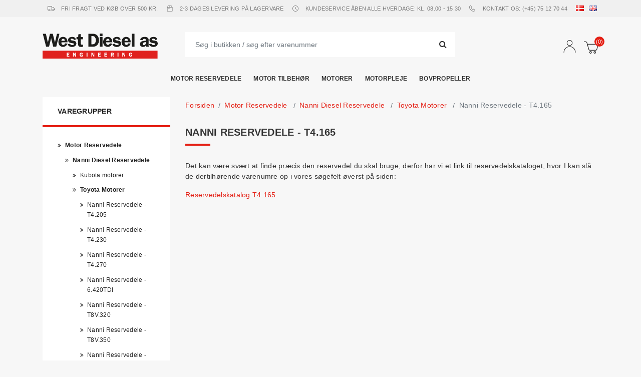

--- FILE ---
content_type: text/html; charset=utf-8
request_url: https://westdiesel.dk/WEBSHOP/t4165
body_size: 12106
content:
<!DOCTYPE html>
<html lang="da" dir="ltr" class="html-category-page">
<head>
    <title>Nanni Reservedele - T4.165</title>
    <meta http-equiv="Content-type" content="text/html;charset=UTF-8" />
    <meta name="description" content="" />
    <meta name="keywords" content="" />
    <meta name="generator" content="nopCommerce" />
    <meta name="viewport" content="width=device-width, initial-scale=1" />
    
    

    <link rel="stylesheet" type="text/css" href="/WEBSHOP/css/Category.Head.styles.css?v=6C3oXTycCr-17eJ7wmxJSxONWxs" />

    <!-- Global site tag (gtag.js) - Google Analytics -->
                <script async src='https://www.googletagmanager.com/gtag/js?id=UA-41239598-2'></script>
                <script>
                  window.dataLayer = window.dataLayer || [];
                  function gtag(){dataLayer.push(arguments);}
                  gtag('js', new Date());

                  gtag('config', 'UA-41239598-2');
                  
                </script>

    
    
    
    
    
    
    <!--Powered by nopCommerce - https://www.nopCommerce.com-->

    
</head>
<body>
    

<div class="ajax-loading-block-window" style="display: none">
</div>
<div id="dialog-notifications-success" title="Bemærkning" style="display:none;">
</div>
<div id="dialog-notifications-error" title="Fejl" style="display:none;">
</div>
<div id="dialog-notifications-warning" title="Advarsel" style="display:none;">
</div>
<div id="bar-notification" class="bar-notification-container" data-close="Luk">
</div>

<!--[if lte IE 8]>
    <div style="clear:both;height:59px;text-align:center;position:relative;">
        <a href="http://www.microsoft.com/windows/internet-explorer/default.aspx" target="_blank">
            <img src="/WEBSHOP/Themes/Cypherclean/Content/images/ie_warning.jpg" height="42" width="820" alt="You are using an outdated browser. For a faster, safer browsing experience, upgrade for free today." />
        </a>
    </div>
<![endif]-->
<div class="master-wrapper-page">
    
<div class="header">
        
        <div class="header-upper">
    <div class="container-fluid">

            <div class="row justify-content-center">
                <div class="col-auto d-none d-xl-block">
                    <span class="redmarked" style="text-align:left;">
                        <a href="https://westdiesel.dk/">
                        <svg style="margin-left:8px;" xmlns="http://www.w3.org/2000/svg" width="30" height="22" viewBox="0 0 30 22"><g><path d="M6,22a1,1,0,0,1-.707-.293l-5-5a1,1,0,0,1,0-1.414l5-5a1,1,0,0,1,1.414,1.414L2.414,16l4.293,4.293A1,1,0,0,1,6,22Z"></path><path d="M21.5,17H7.857a1,1,0,1,1,0-2H21.5a6.5,6.5,0,0,0,0-13H11a1,1,0,0,1,0-2H21.5a8.5,8.5,0,0,1,0,17Z"></path></g></svg>
                        Gå til westdiesel.dk
                        </a>
                    </span>
                </div>
                <div class="col-auto d-none d-xl-block">
                    <span>
                        <svg xmlns="http://www.w3.org/2000/svg" viewBox="0 0 23.76 15.98"><title>Asset 11</title><g id="Layer_2" data-name="Layer 2"><g id="Layer_6" data-name="Layer 6"><path d="M14.36,14H7.13a.75.75,0,0,1,0-1.5h6.48V1.75a.25.25,0,0,0-.25-.25H1.75a.25.25,0,0,0-.25.25V12.22a.25.25,0,0,0,.25.25H3.11a.75.75,0,1,1,0,1.5H1.75A1.76,1.76,0,0,1,0,12.22V1.75A1.76,1.76,0,0,1,1.75,0H13.36a1.75,1.75,0,0,1,1.75,1.75V13.22A.76.76,0,0,1,14.36,14Z"/><path d="M22,14H20.7a.75.75,0,0,1,0-1.5H22a.25.25,0,0,0,.25-.25V9.15a1.24,1.24,0,0,0-.32-.84l-3.22-3.6a1.24,1.24,0,0,0-.93-.41H15.11v8.17h1.57a.75.75,0,0,1,0,1.5H14.36a.76.76,0,0,1-.75-.75V3.55a.75.75,0,0,1,.75-.75h3.43a2.76,2.76,0,0,1,2.05.91l3.22,3.6a2.78,2.78,0,0,1,.7,1.84v3.07A1.75,1.75,0,0,1,22,14Z"/><path d="M18.69,16a2.76,2.76,0,1,1,2.76-2.76A2.76,2.76,0,0,1,18.69,16Zm0-4a1.26,1.26,0,0,0,0,2.52,1.26,1.26,0,0,0,0-2.52Z"/><path d="M5.12,16a2.76,2.76,0,1,1,2.76-2.76A2.77,2.77,0,0,1,5.12,16Zm0-4a1.26,1.26,0,1,0,1.26,1.26A1.26,1.26,0,0,0,5.12,12Z"/></g></g></svg>
                        Fri fragt ved køb over 500 kr.
                    </span>
                </div>
                <div class="col-auto d-none d-lg-block">
                    <span>
                    <svg xmlns="http://www.w3.org/2000/svg" viewBox="0 0 18.92 20.87"><title>Asset 23</title><g id="Layer_2" data-name="Layer 2"><g id="Layer_12" data-name="Layer 12"><path d="M17.17,20.87H1.75A1.76,1.76,0,0,1,0,19.12V6.59a.76.76,0,0,1,.75-.75H18.17a.76.76,0,0,1,.75.75V19.12A1.76,1.76,0,0,1,17.17,20.87ZM1.5,7.34V19.12a.25.25,0,0,0,.25.25H17.17a.25.25,0,0,0,.25-.25V7.34Z"/><path d="M18.17,7.34A.75.75,0,0,1,17.52,7L14.35,1.62a.26.26,0,0,0-.21-.12H4.78a.24.24,0,0,0-.21.12L1.4,7a.76.76,0,0,1-1,.27.74.74,0,0,1-.26-1L3.28.86A1.75,1.75,0,0,1,4.78,0h9.36a1.75,1.75,0,0,1,1.5.86l3.17,5.35a.74.74,0,0,1-.64,1.13Z"/><path d="M9.46,7.34a.75.75,0,0,1-.75-.75V.75a.75.75,0,0,1,1.5,0V6.59A.75.75,0,0,1,9.46,7.34Z"/><path d="M8.27,11.34H4.75a.75.75,0,0,1,0-1.5H8.27a.75.75,0,0,1,0,1.5Z"/></g></g></svg>
                        2-3 dages levering på lagervare
                    </span>
                </div>
                
                <div class="col-auto d-none d-md-block">
                    <span>
                    <svg xmlns="http://www.w3.org/2000/svg" viewBox="0 0 20.87 20.87"><title>Asset 16</title><g id="Layer_2" data-name="Layer 2"><g id="Layer_37" data-name="Layer 37"><path d="M10.43,20.87A10.44,10.44,0,1,1,20.87,10.43,10.45,10.45,0,0,1,10.43,20.87Zm0-19.37a8.94,8.94,0,1,0,8.94,8.93A8.95,8.95,0,0,0,10.43,1.5Z"/><path d="M13.81,14.55a.75.75,0,0,1-.53-.22L9.9,11a.75.75,0,0,1-.22-.53V6a.75.75,0,0,1,1.5,0v4.08l3.16,3.16a.75.75,0,0,1,0,1.06A.79.79,0,0,1,13.81,14.55Z"/></g></g></svg>
                        Kundeservice åben alle hverdage: kl. 08.00 - 15.30
                    </span>
                </div>
                <div class="col-auto">
                    <span>
                        <svg xmlns="http://www.w3.org/2000/svg" viewBox="0 0 20.55 20.55"><title>Asset 25</title><g id="Layer_2" data-name="Layer 2"><g id="Layer_48" data-name="Layer 48"><path d="M15.36,20.55A15.05,15.05,0,0,1,4.71,15.84,14.9,14.9,0,0,1,0,4.66,2.78,2.78,0,0,1,.82,2.84L3.15.51a1.75,1.75,0,0,1,2.47,0L9,3.89A1.76,1.76,0,0,1,9,6.37L6.88,8.49a.25.25,0,0,0,0,.36l4.82,4.82c.13.13.23.13.35,0l2.13-2.12a1.74,1.74,0,0,1,2.48,0L20,14.93a1.75,1.75,0,0,1,0,2.47l-2.33,2.33a2.78,2.78,0,0,1-1.82.81Zm-11-19a.22.22,0,0,0-.17.07L1.88,3.9a1.3,1.3,0,0,0-.37.83,13.43,13.43,0,0,0,4.26,10A13.43,13.43,0,0,0,15.82,19a1.3,1.3,0,0,0,.83-.37L19,16.34a.25.25,0,0,0,.07-.17A.26.26,0,0,0,19,16L15.6,12.61a.25.25,0,0,0-.36,0h0l-2.12,2.12a1.75,1.75,0,0,1-1.24.52h0a1.75,1.75,0,0,1-1.24-.52L5.82,9.91a1.74,1.74,0,0,1,0-2.48L7.94,5.31a.25.25,0,0,0,0-.36L4.56,1.57A.24.24,0,0,0,4.38,1.5ZM14.71,12.08h0Z"/></g></g></svg>
                        <a href="tel:+4575127044">KONTAKT OS: (+45) 75 12 70 44</a>
                    </span>
                </div>
                
                <div class="header-selectors-wrapper col-auto">
                    <div class="language-selector">
                        <ul class="language-list">
                            <li>
                                <a href="/webshop/changelanguage/2?returnUrl=/t4165" title="DA">
                                    <img title="DA" alt="DA" class="selected" src="/WEBSHOP/images/flags/dk.png">
                                </a>
                            </li>
                            <li>
                                <a href="/webshop/changelanguage/1?returnUrl=/t4165" title="EN">
                                    <img title="EN" alt="EN" src="/WEBSHOP/images/flags/gb.png">
                                </a>
                            </li>
                        </ul>
                    </div>
                    
                </div>
    </div>
            </div>
        </div>
        
    <div class="container">
        <div class="header-lower">
            <div class="row align-items-center">
                <div class="header-logo col">
                    <a href="/WEBSHOP">
    <svg xmlns="http://www.w3.org/2000/svg" viewBox="0 0 295.2 63.6">
                        <g>
                            <path d="M35,33.5H27.3L21.9,11.6h0L16.6,33.5H9.1L.6.5H8.5l4.7,20.6.4,1.6h.1L19,.5h7.1l5.6,22.2h.1l.3-1.4L36.9.5h6.3Z" style="fill: #1d1d1b" />
                            <path d="M48.3,18.3c.2-2.8,1.4-5.1,4.5-5.1s4,2.4,4.1,5.1ZM64,22.4a15.3,15.3,0,0,0-2.5-9.5,11.1,11.1,0,0,0-9-4.4c-7.6,0-11.9,5.9-11.9,13.1s4.8,12.3,12.1,12.3,11.2-7.2,11.2-8.4L57.3,25A4.2,4.2,0,0,1,53,28.9c-3.1,0-4.7-2.4-4.7-5.3V22.4Z" style="fill: #1d1d1b" />
                            <path d="M80.3,16.4c-.6-2.4-2.4-3.3-4.8-3.3s-3.6.4-3.6,2.2c0,4.5,14.7-.7,14.7,10.4a7.4,7.4,0,0,1-3.3,6.2A12.7,12.7,0,0,1,75.7,34c-5.2,0-9.9-1.8-11.2-7.2l6.1-.9c.5,2.5,3.1,3.3,5.4,3.3s4.3-.5,4.3-2.3-1.4-2-2.7-2.1a42.9,42.9,0,0,1-7.3-1.5,7,7,0,0,1-4.9-6.6c0-6,5.3-8.1,10.5-8.1s8,1.8,9.7,6.4Z" style="fill: #1d1d1b" />
                            <path d="M86.9,14.7V9h4.3l.6-7.2,6.1-.4V9h5.3v5.7H97.9v9.7c0,2.8,0,3.9,3.5,3.8h2.2v5.3h-.5a26,26,0,0,1-3.9.5c-2.1,0-4.8-.3-6.3-1.6s-2-4.6-2-7V14.7Z" style="fill: #1d1d1b" />
                            <path d="M125.2,6.5h2.6c2.8,0,4.8.3,6.5,2.7a12.1,12.1,0,0,1,2.4,7.4,14,14,0,0,1-1.8,7.2c-1.8,2.9-3.9,3.5-7.1,3.5h-2.6Zm-7.7-6v33h10.9c4.6,0,8.7-1,12-4.6a18,18,0,0,0,4.2-12c0-4.8-1.5-9.4-5.1-12.7S131.8.5,127.1.5Z" style="fill: #1d1d1b" />
                            <path d="M153.7,33.5h-7.1V9h7.1Zm0-26.7h-7.1V0h7.1Z" style="fill: #1d1d1b" />
                            <path d="M162.9,18.3c.2-2.8,1.4-5.1,4.6-5.1s3.9,2.4,4.1,5.1Zm15.7,4.1c.1-3.3-.4-6.7-2.5-9.5a11.1,11.1,0,0,0-8.9-4.4c-7.6,0-11.9,5.9-11.9,13.1s4.7,12.3,12.1,12.3,11.1-7.2,11.1-8.4L172,25c0,2.3-2.2,3.9-4.4,3.9s-4.7-2.4-4.7-5.3V22.4Z" style="fill: #1d1d1b" />
                            <path d="M195,16.4c-.7-2.4-2.5-3.3-4.8-3.3s-3.7.4-3.7,2.2c0,4.5,14.7-.7,14.7,10.4a7.5,7.5,0,0,1-3.2,6.2,13.2,13.2,0,0,1-7.7,2.1c-5.1,0-9.9-1.8-11.2-7.2l6.1-.9c.5,2.5,3.2,3.3,5.5,3.3s4.3-.5,4.3-2.3-1.5-2-2.8-2.1a42.9,42.9,0,0,1-7.3-1.5,6.9,6.9,0,0,1-4.8-6.6c0-6,5.2-8.1,10.5-8.1s7.9,1.8,9.6,6.4Z" style="fill: #1d1d1b" />
                            <path d="M210.1,18.3c.2-2.8,1.4-5.1,4.6-5.1s3.9,2.4,4.1,5.1Zm15.7,4.1c.1-3.3-.4-6.7-2.5-9.5a11.1,11.1,0,0,0-8.9-4.4c-7.6,0-11.9,5.9-11.9,13.1s4.8,12.3,12.1,12.3,11.1-7.2,11.1-8.4l-6.5-.5c0,2.3-2.2,3.9-4.4,3.9s-4.7-2.4-4.7-5.3V22.4Z" style="fill: #1d1d1b" />
                            <path d="M228.5.5h7.1v33h-7.1Z" style="fill: #1d1d1b" />
                            <path d="M264.6,22.7c0,1.7.1,3.2-.9,4.7a4.5,4.5,0,0,1-3.6,2.1,3,3,0,0,1-3.2-3.3c0-3.6,5-4.2,7.7-4.5Zm7.7,10.8a11.4,11.4,0,0,1-.4-3.7V18.4c0-2.9.2-5.6-2.3-7.6s-5.2-2.3-7.8-2.3c-5.1,0-10.9,1.8-11.6,7.7l6.6.6c0-2.4,2-3.5,4.3-3.5a3.6,3.6,0,0,1,2.9,1.1,5.1,5.1,0,0,1,.6,3.2v.6c-3,.3-6.9.5-9.7,1.5s-5.5,3.7-5.5,7.3,3.4,7,7.7,7,5.9-1.4,7.9-4.3a12.2,12.2,0,0,0,.3,3.8Z" style="fill: #1d1d1b" />
                            <polygon points="294.7 63.6 294.7 43.7 0 43.7 0 63.6 294.7 63.6" style="fill: #e0211e" />
                            <g>
                                <path d="M64.1,50.6v2h3.7v1.9H64.1v2.1h4.7v1.9h-7V48.7h7v1.9Z" style="fill: #fff" />
                                <path d="M85.6,58.5h-2l-3.7-6.6h-.1v6.6H78.1V48.7h2.4l3.3,5.8h0V48.7h1.8Z" style="fill: #fff" />
                                <path d="M99,55.1V53.3h4v5.2h-1l-.3-1.1A3.3,3.3,0,0,1,99,58.6c-2.9,0-4-2.3-4-4.9s1.3-5.1,4.2-5.1a3.6,3.6,0,0,1,3.8,3.3l-2.1.3a1.9,1.9,0,0,0-1.8-1.8c-1.6,0-1.8,2.1-1.8,3.3s.3,3.1,1.9,3.1a1.6,1.6,0,0,0,1.7-1.7Z" style="fill: #fff" />
                                <path d="M115.1,58.5h-2.3V48.7h2.3Z" style="fill: #fff" />
                                <path d="M132.5,58.5h-1.9l-3.8-6.6h0v6.6H125V48.7h2.5l3.2,5.8h.1V48.7h1.7Z" style="fill: #fff" />
                                <path d="M144.6,50.6v2h3.7v1.9h-3.7v2.1h4.7v1.9h-6.9V48.7h6.9v1.9Z" style="fill: #fff" />
                                <path d="M160.9,50.6v2h3.7v1.9h-3.7v2.1h4.6v1.9h-6.9V48.7h6.9v1.9Z" style="fill: #fff" />
                                <path d="M177.1,58.5h-2.3V48.7H179a5.6,5.6,0,0,1,2.5.5,3,3,0,0,1,1.2,2.5,2.6,2.6,0,0,1-1.7,2.5l1.8,4.3h-2.5l-1.5-3.8h-1.7Zm0-5.5h1.3a3.6,3.6,0,0,0,1.4-.2,1.6,1.6,0,0,0,.5-1.1,1.2,1.2,0,0,0-.5-1,2.6,2.6,0,0,0-1.5-.2h-1.2Z" style="fill: #fff" />
                                <path d="M194.5,58.5h-2.3V48.7h2.3Z" style="fill: #fff" />
                                <path d="M211.9,58.5H210l-3.8-6.6h0v6.6h-1.8V48.7h2.4l3.3,5.8h0V48.7h1.8Z" style="fill: #fff" />
                                <path d="M225.3,55.1V53.3h4.1v5.2h-1.1l-.3-1.1a3,3,0,0,1-2.7,1.2c-2.8,0-4-2.3-4-4.9s1.3-5.1,4.2-5.1a3.7,3.7,0,0,1,3.9,3.3l-2.2.3a1.8,1.8,0,0,0-1.7-1.8c-1.6,0-1.9,2.1-1.9,3.3s.4,3.1,2,3.1a1.6,1.6,0,0,0,1.6-1.7Z" style="fill: #fff" />
                            </g>
                            <path d="M288.9,16.4c-.6-2.4-2.5-3.3-4.8-3.3s-3.7.4-3.7,2.2c0,4.5,14.8-.7,14.8,10.4a7.4,7.4,0,0,1-3.3,6.2,12.8,12.8,0,0,1-7.7,2.1c-5.1,0-9.9-1.8-11.2-7.2l6.2-.9c.4,2.5,3.1,3.3,5.4,3.3s4.3-.5,4.3-2.3-1.5-2-2.8-2.1a45,45,0,0,1-7.3-1.5,6.9,6.9,0,0,1-4.8-6.6c0-6,5.3-8.1,10.5-8.1s8,1.8,9.6,6.4Z" style="fill: #1d1d1b" />
                        </g>
                    </svg>
</a>
                </div>
                
                <div class="header-links-wrapper col-auto d-block d-lg-none">
                    
<div class="header-links pull-right">
    <ul class="nav">
        <li class="menu-icon nav-item">
                    <button class="trigger">
                        <svg height="512" viewBox="0 0 16 16" width="512" xmlns="http://www.w3.org/2000/svg"><g id="_31" data-name="31"><path d="m15.5 4h-15a.5.5 0 0 1 0-1h15a.5.5 0 0 1 0 1z"/><path d="m15.5 9h-15a.5.5 0 0 1 0-1h15a.5.5 0 0 1 0 1z"/><path d="m15.5 14h-15a.5.5 0 0 1 0-1h15a.5.5 0 0 1 0 1z"/></g></svg>
                    </button>
        </li>
        


            <li class="nav-item">
                <a href="/WEBSHOP/login?returnUrl=%2FWEBSHOP%2Ft4165" class="ico-login">
                    <svg version="1.1" xmlns="http://www.w3.org/2000/svg" xmlns:xlink="http://www.w3.org/1999/xlink" x="0px" y="0px"
                     viewBox="0 0 513.323 513.323" style="enable-background:new 0 0 513.323 513.323;" xml:space="preserve">
    <g>
                    <g>
                    <path d="M256.661,257.323c-135.275,0-245.333,110.059-245.333,245.333c0,5.888,4.779,10.667,10.667,10.667
			s10.667-4.779,10.667-10.667c0-123.52,100.48-224,224-224s224,100.48,224,224c0,5.888,4.779,10.667,10.667,10.667
			c5.888,0,10.667-4.779,10.667-10.667C501.995,367.36,391.936,257.323,256.661,257.323z" />
        </g>
    </g>
    <g>
                    <g>
                    <path d="M256.661,0c-64.683,0-117.333,52.629-117.333,117.333s52.651,117.333,117.333,117.333s117.333-52.629,117.333-117.333
			S321.344,0,256.661,0z M256.661,213.333c-52.928,0-96-43.072-96-96s43.072-96,96-96c52.928,0,96,43.072,96,96
			S309.589,213.333,256.661,213.333z" />
        </g>
    </g>
    </svg>


                </a>
            </li>
            <li id="topcartlink" class="nav-item">
                <a href="/WEBSHOP/cart" class="ico-cart">
                    <svg id="_x31__px" height="512" viewBox="0 0 24 24" width="512" xmlns="http://www.w3.org/2000/svg"><path d="m19.413 19h-9.403c-1.115 0-2.103-.747-2.401-1.816l-3.179-11.096c-.18-.642-.771-1.088-1.44-1.088h-2.49c-.276 0-.5-.224-.5-.5s.224-.5.5-.5h2.49c1.115 0 2.103.747 2.401 1.816l.627 2.184h16.481c.479 0 .918.22 1.203.604.286.384.371.868.233 1.326l-2.151 7.35c-.346 1.036-1.297 1.72-2.371 1.72zm-13.109-10 2.267 7.912c.179.642.77 1.088 1.439 1.088h9.403c.634 0 1.216-.419 1.416-1.018l2.149-7.338c.046-.153.017-.314-.078-.442-.095-.129-.241-.202-.401-.202z" /><path d="m11 24c-1.103 0-2-.897-2-2s.897-2 2-2 2 .897 2 2-.897 2-2 2zm0-3c-.552 0-1 .449-1 1s.448 1 1 1 1-.449 1-1-.448-1-1-1z" /><path d="m18 24c-1.103 0-2-.897-2-2s.897-2 2-2 2 .897 2 2-.897 2-2 2zm0-3c-.552 0-1 .449-1 1s.448 1 1 1 1-.449 1-1-.448-1-1-1z" /></svg>
                    <span class="cart-qty">(0)</span>
                </a>
            </li>
        
    </ul>
        
</div>

                    <div id="flyout-cart" class="flyout-cart">
    <div class="mini-shopping-cart">
        <div class="count">
Du har ingen varer i din varekurv.        </div>
    </div>
</div>

                </div>
                <div class="search-box store-search-box col-12 col-lg-6">
                    <form method="get" id="small-search-box-form" action="/WEBSHOP/search">
        <input type="text" class="search-box-text form-control" id="small-searchterms" autocomplete="off" name="q" placeholder="Søg i butikken / søg efter varenummer" aria-label="Search store" />
        <button type="submit" class="btn btn-primary search-box-button"><i class="fa fa-search" aria-hidden="true"></i></button>
            
</form>
                </div>

                <div class="header-links-wrapper d-none d-lg-block col-lg">
                    
<div class="header-links pull-right">
    <ul class="nav">
        <li class="menu-icon nav-item">
                    <button class="trigger">
                        <svg height="512" viewBox="0 0 16 16" width="512" xmlns="http://www.w3.org/2000/svg"><g id="_31" data-name="31"><path d="m15.5 4h-15a.5.5 0 0 1 0-1h15a.5.5 0 0 1 0 1z"/><path d="m15.5 9h-15a.5.5 0 0 1 0-1h15a.5.5 0 0 1 0 1z"/><path d="m15.5 14h-15a.5.5 0 0 1 0-1h15a.5.5 0 0 1 0 1z"/></g></svg>
                    </button>
        </li>
        


            <li class="nav-item">
                <a href="/WEBSHOP/login?returnUrl=%2FWEBSHOP%2Ft4165" class="ico-login">
                    <svg version="1.1" xmlns="http://www.w3.org/2000/svg" xmlns:xlink="http://www.w3.org/1999/xlink" x="0px" y="0px"
                     viewBox="0 0 513.323 513.323" style="enable-background:new 0 0 513.323 513.323;" xml:space="preserve">
    <g>
                    <g>
                    <path d="M256.661,257.323c-135.275,0-245.333,110.059-245.333,245.333c0,5.888,4.779,10.667,10.667,10.667
			s10.667-4.779,10.667-10.667c0-123.52,100.48-224,224-224s224,100.48,224,224c0,5.888,4.779,10.667,10.667,10.667
			c5.888,0,10.667-4.779,10.667-10.667C501.995,367.36,391.936,257.323,256.661,257.323z" />
        </g>
    </g>
    <g>
                    <g>
                    <path d="M256.661,0c-64.683,0-117.333,52.629-117.333,117.333s52.651,117.333,117.333,117.333s117.333-52.629,117.333-117.333
			S321.344,0,256.661,0z M256.661,213.333c-52.928,0-96-43.072-96-96s43.072-96,96-96c52.928,0,96,43.072,96,96
			S309.589,213.333,256.661,213.333z" />
        </g>
    </g>
    </svg>


                </a>
            </li>
            <li id="topcartlink" class="nav-item">
                <a href="/WEBSHOP/cart" class="ico-cart">
                    <svg id="_x31__px" height="512" viewBox="0 0 24 24" width="512" xmlns="http://www.w3.org/2000/svg"><path d="m19.413 19h-9.403c-1.115 0-2.103-.747-2.401-1.816l-3.179-11.096c-.18-.642-.771-1.088-1.44-1.088h-2.49c-.276 0-.5-.224-.5-.5s.224-.5.5-.5h2.49c1.115 0 2.103.747 2.401 1.816l.627 2.184h16.481c.479 0 .918.22 1.203.604.286.384.371.868.233 1.326l-2.151 7.35c-.346 1.036-1.297 1.72-2.371 1.72zm-13.109-10 2.267 7.912c.179.642.77 1.088 1.439 1.088h9.403c.634 0 1.216-.419 1.416-1.018l2.149-7.338c.046-.153.017-.314-.078-.442-.095-.129-.241-.202-.401-.202z" /><path d="m11 24c-1.103 0-2-.897-2-2s.897-2 2-2 2 .897 2 2-.897 2-2 2zm0-3c-.552 0-1 .449-1 1s.448 1 1 1 1-.449 1-1-.448-1-1-1z" /><path d="m18 24c-1.103 0-2-.897-2-2s.897-2 2-2 2 .897 2 2-.897 2-2 2zm0-3c-.552 0-1 .449-1 1s.448 1 1 1 1-.449 1-1-.448-1-1-1z" /></svg>
                    <span class="cart-qty">(0)</span>
                </a>
            </li>
        
    </ul>
        
</div>

                    <div id="flyout-cart" class="flyout-cart">
    <div class="mini-shopping-cart">
        <div class="count">
Du har ingen varer i din varekurv.        </div>
    </div>
</div>

                </div>
            </div>
        </div>
        <div class="header-menu">
            

<div class="navbar navbar-toggleable-md navbar-inverse">
    <ul class="top-menu navbar-nav mr-auto">
        
        <li class="nav-item">
            <a class="nav-link" href="/WEBSHOP/motor-reservedele">
                Motor Reservedele
            </a>
                    <div class="sublist-toggle"></div>
                    <ul class="sublist dropdown-menu first-level">
        <li class="nav-item">
            <a class="nav-link" href="/WEBSHOP/nanni-diesel-reservedele">
                Nanni Diesel Reservedele
            </a>
                    <div class="sublist-toggle"></div>
                    <ul class="sublist dropdown-menu ">
        <li class="nav-item">
            <a class="nav-link" href="/WEBSHOP/kubota-motorer">
                Kubota motorer
            </a>
                    <div class="sublist-toggle"></div>
                    <ul class="sublist dropdown-menu ">
        <li class="nav-item">
            <a class="nav-link" href="/WEBSHOP/nanni-diesel-210-reservedele">
                Nanni Reservedele - 2.10
            </a>
        </li>
        <li class="nav-item">
            <a class="nav-link" href="/WEBSHOP/n214">
                Nanni Reservedele - N2.14
            </a>
        </li>
        <li class="nav-item">
            <a class="nav-link" href="/WEBSHOP/n321">
                Nanni Reservedele - N3.21
            </a>
        </li>
        <li class="nav-item">
            <a class="nav-link" href="/WEBSHOP/n330">
                Nanni Reservedele - N3.30
            </a>
        </li>
        <li class="nav-item">
            <a class="nav-link" href="/WEBSHOP/n438">
                Nanni Reservedele - N4.38
            </a>
        </li>
        <li class="nav-item">
            <a class="nav-link" href="/WEBSHOP/n440">
                Nanni Reservedele - N4.40
            </a>
        </li>
        <li class="nav-item">
            <a class="nav-link" href="/WEBSHOP/n450">
                Nanni Reservedele - N4.50
            </a>
        </li>
        <li class="nav-item">
            <a class="nav-link" href="/WEBSHOP/n465">
                Nanni Reservedele - N4.65
            </a>
        </li>
        <li class="nav-item">
            <a class="nav-link" href="/WEBSHOP/n480">
                Nanni Reservedele - N4.80
            </a>
        </li>
        <li class="nav-item">
            <a class="nav-link" href="/WEBSHOP/n4115">
                Nanni Reservedele - N4.115
            </a>
        </li>
        <li class="nav-item">
            <a class="nav-link" href="/WEBSHOP/n4140">
                Nanni Reservedele - N4.140
            </a>
        </li>
        <li class="nav-item">
            <a class="nav-link" href="/WEBSHOP/260-he">
                Nanni Reservedele - 2.60 HE
            </a>
        </li>
        <li class="nav-item">
            <a class="nav-link" href="/WEBSHOP/375-he">
                Nanni Reservedele - 3.75 HE
            </a>
        </li>
        <li class="nav-item">
            <a class="nav-link" href="/WEBSHOP/390-he">
                Nanni Reservedele - 3.90 HE
            </a>
        </li>
        <li class="nav-item">
            <a class="nav-link" href="/WEBSHOP/3100-he">
                Nanni Reservedele - 3.100 HE
            </a>
        </li>
        <li class="nav-item">
            <a class="nav-link" href="/WEBSHOP/3110-he">
                Nanni Motor - 3.110 HE
            </a>
        </li>
        <li class="nav-item">
            <a class="nav-link" href="/WEBSHOP/4110-he">
                Nanni Motor - 4.110 HE
            </a>
        </li>
        <li class="nav-item">
            <a class="nav-link" href="/WEBSHOP/4150-he">
                Nanni Motor - 4.150 HE
            </a>
        </li>
        <li class="nav-item">
            <a class="nav-link" href="/WEBSHOP/4190-he">
                Nanni Motor - 4.190 HE
            </a>
        </li>
        <li class="nav-item">
            <a class="nav-link" href="/WEBSHOP/4195-he">
                Nanni Motor - 4.195 HE
            </a>
        </li>
        <li class="nav-item">
            <a class="nav-link" href="/WEBSHOP/4200-he">
                Nanni Motor - 4.200 HE
            </a>
        </li>
        <li class="nav-item">
            <a class="nav-link" href="/WEBSHOP/4220-he">
                Nanni Motor - 4.220 HE
            </a>
        </li>
        <li class="nav-item">
            <a class="nav-link" href="/WEBSHOP/n460">
                Nanni Motor - N4.60
            </a>
        </li>
        <li class="nav-item">
            <a class="nav-link" href="/WEBSHOP/5250-tdi">
                Nanni Motor - 5.250 TDI
            </a>
        </li>
        <li class="nav-item">
            <a class="nav-link" href="/WEBSHOP/n485">
                Nanni Reservedele - N4.85
            </a>
        </li>
        <li class="nav-item">
            <a class="nav-link" href="/WEBSHOP/n4100">
                Nanni Reservedele - N4.100
            </a>
        </li>
        <li class="nav-item">
            <a class="nav-link" href="/WEBSHOP/5280-he">
                Nanni Motor - 5.280 HE
            </a>
        </li>
        <li class="nav-item">
            <a class="nav-link" href="/WEBSHOP/6280-he">
                Nanni Motor - 6.280 HE
            </a>
        </li>
        <li class="nav-item">
            <a class="nav-link" href="/WEBSHOP/245-eco">
                Nanni Motor - 2.45 Eco
            </a>
        </li>
        <li class="nav-item">
            <a class="nav-link" href="/WEBSHOP/250-he">
                Nanni Motor - 2.50 HE
            </a>
        </li>
        <li class="nav-item">
            <a class="nav-link" href="/WEBSHOP/4340-tdi">
                Nanni Reservedele - 4.340 TDI
            </a>
        </li>
        <li class="nav-item">
            <a class="nav-link" href="/WEBSHOP/nanni-240he">
                Nanni Reservedele - 2.40HE
            </a>
        </li>
                    </ul>
        </li>
        <li class="nav-item">
            <a class="nav-link" href="/WEBSHOP/toyota-motorer">
                Toyota Motorer
            </a>
                    <div class="sublist-toggle"></div>
                    <ul class="sublist dropdown-menu ">
        <li class="nav-item">
            <a class="nav-link" href="/WEBSHOP/t4205-3">
                Nanni Reservedele - T4.205
            </a>
        </li>
        <li class="nav-item">
            <a class="nav-link" href="/WEBSHOP/t4230-3">
                Nanni Reservedele - T4.230
            </a>
        </li>
        <li class="nav-item">
            <a class="nav-link" href="/WEBSHOP/t4270-3">
                Nanni Reservedele - T4.270
            </a>
        </li>
        <li class="nav-item">
            <a class="nav-link" href="/WEBSHOP/6420tdi">
                Nanni Reservedele - 6.420TDI
            </a>
        </li>
        <li class="nav-item">
            <a class="nav-link" href="/WEBSHOP/t8v320">
                Nanni Reservedele - T8V.320
            </a>
        </li>
        <li class="nav-item">
            <a class="nav-link" href="/WEBSHOP/t8v350">
                Nanni Reservedele - T8V.350
            </a>
        </li>
        <li class="nav-item">
            <a class="nav-link" href="/WEBSHOP/t8v370">
                Nanni Reservedele - T8V.370
            </a>
        </li>
        <li class="nav-item">
            <a class="nav-link" href="/WEBSHOP/t4155">
                Nanni Reservedele - T4.155
            </a>
        </li>
        <li class="nav-item">
            <a class="nav-link" href="/WEBSHOP/t4380">
                Nanni Reservedele - 4.380
            </a>
        </li>
        <li class="nav-item">
            <a class="nav-link" href="/WEBSHOP/t4200">
                Nanni Reservedele - T4.200
            </a>
        </li>
        <li class="nav-item">
            <a class="nav-link" href="/WEBSHOP/t4180">
                Nanni Reservedele - T4.180
            </a>
        </li>
        <li class="nav-item">
            <a class="nav-link" href="/WEBSHOP/t4165">
                Nanni Reservedele - T4.165
            </a>
        </li>
        <li class="nav-item">
            <a class="nav-link" href="/WEBSHOP/nanni-reservedele-t6300">
                Nanni Reservedele - T6.300
            </a>
        </li>
                    </ul>
        </li>
        <li class="nav-item">
            <a class="nav-link" href="/WEBSHOP/service-kits-til-nanni-diesel">
                Service Kits til Nanni Diesel
            </a>
        </li>
                    </ul>
        </li>
        <li class="nav-item">
            <a class="nav-link" href="/WEBSHOP/john-deere-reservedele">
                John Deere Reservedele
            </a>
                    <div class="sublist-toggle"></div>
                    <ul class="sublist dropdown-menu ">
        <li class="nav-item">
            <a class="nav-link" href="/WEBSHOP/john-deere-oil-filters">
                John Deere Olie filter
            </a>
        </li>
        <li class="nav-item">
            <a class="nav-link" href="/WEBSHOP/john-deere-br%C3%A6ndstoffilter">
                John Deere Br&#xE6;ndstoffilter
            </a>
        </li>
        <li class="nav-item">
            <a class="nav-link" href="/WEBSHOP/john-deere-air-filter">
                John Deere Luftfiltre
            </a>
        </li>
        <li class="nav-item">
            <a class="nav-link" href="/WEBSHOP/john-deere-pakninger-o-ringe-mv">
                John Deere Pakninger. O-ringe mv.
            </a>
                    <div class="sublist-toggle"></div>
                    <ul class="sublist dropdown-menu ">
        <li class="nav-item">
            <a class="nav-link" href="/WEBSHOP/john-deere-t%C3%A6tninger">
                John Deere t&#xE6;tninger
            </a>
        </li>
        <li class="nav-item">
            <a class="nav-link" href="/WEBSHOP/john-deere-o-ringe">
                John Deere O-Ringe
            </a>
        </li>
        <li class="nav-item">
            <a class="nav-link" href="/WEBSHOP/john-deere-pakninger">
                John Deere Pakninger
            </a>
        </li>
                    </ul>
        </li>
        <li class="nav-item">
            <a class="nav-link" href="/WEBSHOP/john-deere-br%C3%A6ndstofsystem">
                John Deere Br&#xE6;ndstofsystem
            </a>
        </li>
        <li class="nav-item">
            <a class="nav-link" href="/WEBSHOP/john-deere-k%C3%B8lersystem">
                John Deere K&#xF8;lersystem
            </a>
                    <div class="sublist-toggle"></div>
                    <ul class="sublist dropdown-menu ">
        <li class="nav-item">
            <a class="nav-link" href="/WEBSHOP/john-deere-vand-pumper">
                John Deere Vandpumper
            </a>
        </li>
        <li class="nav-item">
            <a class="nav-link" href="/WEBSHOP/john-deere-radiator-slanger-mv">
                John Deere Radiator Slanger mv.
            </a>
        </li>
        <li class="nav-item">
            <a class="nav-link" href="/WEBSHOP/john-deere-impeller-kit">
                John Deere Impeller Kit
            </a>
        </li>
        <li class="nav-item">
            <a class="nav-link" href="/WEBSHOP/john-deere-vand-temperatur-sensorer">
                John Deere Vand Temperatur Sensorer
            </a>
        </li>
                    </ul>
        </li>
        <li class="nav-item">
            <a class="nav-link" href="/WEBSHOP/john-deere-v-belt-remstrammer-mv">
                John Deere V-Belt, Remstrammer mv.
            </a>
        </li>
        <li class="nav-item">
            <a class="nav-link" href="/WEBSHOP/john-deere-indre-motor-dele">
                John Deere Indre Motor Dele
            </a>
                    <div class="sublist-toggle"></div>
                    <ul class="sublist dropdown-menu ">
        <li class="nav-item">
            <a class="nav-link" href="/WEBSHOP/john-deere-piston-pins-rings-liners">
                John Deere Piston Pins, Rings, Liners
            </a>
        </li>
        <li class="nav-item">
            <a class="nav-link" href="/WEBSHOP/john-deere-knastrulle">
                John Deere knastrulle
            </a>
        </li>
        <li class="nav-item">
            <a class="nav-link" href="/WEBSHOP/john-deere-skubberstang">
                John Deere Skubberstang
            </a>
        </li>
        <li class="nav-item">
            <a class="nav-link" href="/WEBSHOP/john-deere-vippearm">
                John Deere Vippearm
            </a>
        </li>
        <li class="nav-item">
            <a class="nav-link" href="/WEBSHOP/john-deere-plejlstang">
                John Deere Plejlstang
            </a>
        </li>
        <li class="nav-item">
            <a class="nav-link" href="/WEBSHOP/john-deere-komplet-motorrenoveringss%C3%A6t">
                John Deere komplet motorrenoveringss&#xE6;t
            </a>
        </li>
                    </ul>
        </li>
        <li class="nav-item">
            <a class="nav-link" href="/WEBSHOP/john-deere-ventiler-topstykker">
                John Deere Ventiler
            </a>
        </li>
        <li class="nav-item">
            <a class="nav-link" href="/WEBSHOP/john-deere-topstykker">
                John Deere Topstykker
            </a>
        </li>
        <li class="nav-item">
            <a class="nav-link" href="/WEBSHOP/john-deere-elektriske-dele-sensorer">
                John Deere Sensorer &amp; Elektriske Dele
            </a>
        </li>
        <li class="nav-item">
            <a class="nav-link" href="/WEBSHOP/john-deere-slanger-r%C3%B8r-fittings">
                John Deere Slanger, r&#xF8;r &amp; fittings
            </a>
        </li>
        <li class="nav-item">
            <a class="nav-link" href="/WEBSHOP/john-deere-lejer-b%C3%B8sninger-f%C3%B8ringer">
                John Deere Lejer, b&#xF8;sninger &amp; f&#xF8;ringer
            </a>
        </li>
        <li class="nav-item">
            <a class="nav-link" href="/WEBSHOP/john-deere-montage-tilbeh%C3%B8r">
                John Deere Montage &amp; Tilbeh&#xF8;r
            </a>
        </li>
        <li class="nav-item">
            <a class="nav-link" href="/WEBSHOP/john-deere-sm%C3%B8resystem">
                John Deere Sm&#xF8;resystem
            </a>
        </li>
        <li class="nav-item">
            <a class="nav-link" href="/WEBSHOP/john-deere-motor-olie">
                John Deere Motor Olie
            </a>
        </li>
        <li class="nav-item">
            <a class="nav-link" href="/WEBSHOP/john-deere-k%C3%B8lerv%C3%A6ske">
                John Deere K&#xF8;lerv&#xE6;ske
            </a>
        </li>
        <li class="nav-item">
            <a class="nav-link" href="/WEBSHOP/john-deere-turbolader">
                John Deere Turbolader
            </a>
        </li>
        <li class="nav-item">
            <a class="nav-link" href="/WEBSHOP/john-deere-t%C3%A6nding-startsystem">
                John Deere T&#xE6;nding / Startsystem
            </a>
        </li>
                    </ul>
        </li>
        <li class="nav-item">
            <a class="nav-link" href="/WEBSHOP/reservedele-til-craftsman-marine">
                Craftsman Marine Reservedele
            </a>
        </li>
        <li class="nav-item">
            <a class="nav-link" href="/WEBSHOP/mitsubishi-industrimotor-reservedele">
                Mitsubishi Industrimotor Reservedele
            </a>
                    <div class="sublist-toggle"></div>
                    <ul class="sublist dropdown-menu ">
        <li class="nav-item">
            <a class="nav-link" href="/WEBSHOP/mitsubishi-l2e-reservedele">
                Mitsubishi L2E Reservedele
            </a>
        </li>
        <li class="nav-item">
            <a class="nav-link" href="/WEBSHOP/mitsubishi-l3e-reservedele">
                Mitsubishi L3E Reservedele
            </a>
        </li>
        <li class="nav-item">
            <a class="nav-link" href="/WEBSHOP/mitsubishi-s3l2-reservedele">
                Mitsubishi S3L2 Reservedele
            </a>
        </li>
        <li class="nav-item">
            <a class="nav-link" href="/WEBSHOP/mitsubishi-s4l2-reservedele">
                Mitsubishi S4L2 Reservedele
            </a>
        </li>
        <li class="nav-item">
            <a class="nav-link" href="/WEBSHOP/mitsubishi-s4q2-reservedele">
                Mitsubishi S4Q2 Reservedele
            </a>
        </li>
        <li class="nav-item">
            <a class="nav-link" href="/WEBSHOP/mitsubishi-s4s-reservedele">
                Mitsubishi S4S Reservedele
            </a>
        </li>
        <li class="nav-item">
            <a class="nav-link" href="/WEBSHOP/mitsubishi-s6s-reservedele">
                Mitsubishi S6S Reservedele
            </a>
        </li>
                    </ul>
        </li>
        <li class="nav-item">
            <a class="nav-link" href="/WEBSHOP/kohler-marine-reservedele">
                Kohler marine reservedele
            </a>
        </li>
                    </ul>
        </li>
        <li class="nav-item">
            <a class="nav-link" href="/WEBSHOP/motor-tilbeh%C3%B8r">
                Motor Tilbeh&#xF8;r
            </a>
                    <div class="sublist-toggle"></div>
                    <ul class="sublist dropdown-menu first-level">
        <li class="nav-item">
            <a class="nav-link" href="/WEBSHOP/propelaksler">
                Propelaksler / Skrueaksel
            </a>
        </li>
        <li class="nav-item">
            <a class="nav-link" href="/WEBSHOP/flexkoblinger">
                Flexkoblinger
            </a>
                    <div class="sublist-toggle"></div>
                    <ul class="sublist dropdown-menu ">
        <li class="nav-item">
            <a class="nav-link" href="/WEBSHOP/yanmar-flexkobling">
                Yanmar Flexkobling
            </a>
        </li>
        <li class="nav-item">
            <a class="nav-link" href="/WEBSHOP/volvo-flexkobling">
                Volvo Flexkobling
            </a>
        </li>
        <li class="nav-item">
            <a class="nav-link" href="/WEBSHOP/zf-flexkobling">
                ZF Flexkobling
            </a>
        </li>
        <li class="nav-item">
            <a class="nav-link" href="/WEBSHOP/zf-hurth-flexkobling">
                ZF-Hurth Flexkobling
            </a>
        </li>
        <li class="nav-item">
            <a class="nav-link" href="/WEBSHOP/dong-i-flexkobling">
                Dong-I Flexkobling
            </a>
        </li>
        <li class="nav-item">
            <a class="nav-link" href="/WEBSHOP/bw-flexkobling">
                B/W Flexkobling
            </a>
        </li>
        <li class="nav-item">
            <a class="nav-link" href="/WEBSHOP/prm-flexkobling">
                PRM Flexkobling
            </a>
        </li>
        <li class="nav-item">
            <a class="nav-link" href="/WEBSHOP/tmc-flexkobling">
                TMC Flexkobling
            </a>
        </li>
        <li class="nav-item">
            <a class="nav-link" href="/WEBSHOP/twin-disc-flexkobling">
                Twin Disc Flexkobling
            </a>
        </li>
        <li class="nav-item">
            <a class="nav-link" href="/WEBSHOP/paragon-flexkobling">
                Paragon Flexkobling
            </a>
        </li>
        <li class="nav-item">
            <a class="nav-link" href="/WEBSHOP/bukh-flexkobling">
                Bukh Flexkobling
            </a>
        </li>
        <li class="nav-item">
            <a class="nav-link" href="/WEBSHOP/self-change-flexkobling">
                Self Change Flexkobling
            </a>
        </li>
        <li class="nav-item">
            <a class="nav-link" href="/WEBSHOP/allison-m25">
                Allison M25 Flexkobling
            </a>
        </li>
        <li class="nav-item">
            <a class="nav-link" href="/WEBSHOP/lister-flexkobling">
                Lister Flexkobling
            </a>
        </li>
        <li class="nav-item">
            <a class="nav-link" href="/WEBSHOP/tmp-flexkobling">
                TMP Flexkobling
            </a>
        </li>
        <li class="nav-item">
            <a class="nav-link" href="/WEBSHOP/open-centre-v-drive">
                Open Centre V Drive
            </a>
        </li>
        <li class="nav-item">
            <a class="nav-link" href="/WEBSHOP/enfield-sonic">
                Enfield, Sonic
            </a>
        </li>
        <li class="nav-item">
            <a class="nav-link" href="/WEBSHOP/taipeoungyang-flexkobling">
                Taipeoungyang Flexkobling
            </a>
        </li>
                    </ul>
        </li>
        <li class="nav-item">
            <a class="nav-link" href="/WEBSHOP/klemflanger">
                Klemflanger
            </a>
        </li>
        <li class="nav-item">
            <a class="nav-link" href="/WEBSHOP/elektromagnetiske-koblingspumper">
                S&#xF8;vandspumper / Impellerpumper
            </a>
        </li>
        <li class="nav-item">
            <a class="nav-link" href="/WEBSHOP/marine-gear">
                Marine Gear
            </a>
        </li>
                    </ul>
        </li>
        <li class="nav-item">
            <a class="nav-link" href="/WEBSHOP/motor">
                Motorer
            </a>
                    <div class="sublist-toggle"></div>
                    <ul class="sublist dropdown-menu first-level">
        <li class="nav-item">
            <a class="nav-link" href="/WEBSHOP/nanni-b%C3%A5d-motor">
                Nanni b&#xE5;dmotor
            </a>
        </li>
        <li class="nav-item">
            <a class="nav-link" href="/WEBSHOP/craftsman-b%C3%A5d-motor">
                Craftsman b&#xE5;dmotor
            </a>
        </li>
        <li class="nav-item">
            <a class="nav-link" href="/WEBSHOP/hyundai-seasall-motor">
                Hyundai Seasall B&#xE5;dmotor
            </a>
        </li>
                    </ul>
        </li>
        <li class="nav-item">
            <a class="nav-link" href="/WEBSHOP/motorpleje">
                Motorpleje
            </a>
                    <div class="sublist-toggle"></div>
                    <ul class="sublist dropdown-menu first-level">
        <li class="nav-item">
            <a class="nav-link" href="/WEBSHOP/service-kits">
                Service Kits til Nanni
            </a>
        </li>
        <li class="nav-item">
            <a class="nav-link" href="/WEBSHOP/andet-til-motorpleje-2">
                Andet til Motorpleje
            </a>
        </li>
                    </ul>
        </li>
        <li class="nav-item">
            <a class="nav-link" href="/WEBSHOP/bovpropel-pakker">
                Bovpropeller
            </a>
                    <div class="sublist-toggle"></div>
                    <ul class="sublist dropdown-menu first-level">
        <li class="nav-item">
            <a class="nav-link" href="/WEBSHOP/bovpropel">
                Bovpropel pakker
            </a>
        </li>
        <li class="nav-item">
            <a class="nav-link" href="/WEBSHOP/tilbeh%C3%B8r-til-bovpropel-pakke">
                Tilbeh&#xF8;r til Bovpropeller
            </a>
                    <div class="sublist-toggle"></div>
                    <ul class="sublist dropdown-menu ">
        <li class="nav-item">
            <a class="nav-link" href="/WEBSHOP/joystick-til-craftsman-bovpropeller-2">
                Fastmonteret styring
            </a>
        </li>
        <li class="nav-item">
            <a class="nav-link" href="/WEBSHOP/kabler-og-stik">
                Kabler og stik
            </a>
        </li>
        <li class="nav-item">
            <a class="nav-link" href="/WEBSHOP/tunnelr%C3%B8r">
                Tunnelr&#xF8;r
            </a>
        </li>
        <li class="nav-item">
            <a class="nav-link" href="/WEBSHOP/anoder">
                Anoder
            </a>
        </li>
        <li class="nav-item">
            <a class="nav-link" href="/WEBSHOP/sikring-og-sikringsholder">
                Sikring og sikringsholder
            </a>
        </li>
        <li class="nav-item">
            <a class="nav-link" href="/WEBSHOP/propeller-til-bovpropeller">
                Propel til Bovpropeller
            </a>
        </li>
        <li class="nav-item">
            <a class="nav-link" href="/WEBSHOP/brydestift-til-bovpropeller">
                Brydestift til Bovpropeller
            </a>
        </li>
                    </ul>
        </li>
                    </ul>
        </li>
        
    </ul>
</div>
    <!-- <div class="menu-toggle">Menu</div> -->
    <div class="menu-overlay"></div>
    <ul class="top-menu mobile">
    <li class="mobile-menu-title"><h3>Menu</h3><div class="trigger"><i class="fa solid fa-times"></i></div></li>
        
            <li><a href="/WEBSHOP">Home page</a></li>
        <li class="nav-item">
            <a class="nav-link" href="/WEBSHOP/motor-reservedele">
                Motor Reservedele
            </a>
                    <div class="sublist-toggle"></div>
                    <ul class="sublist dropdown-menu first-level">
        <li class="nav-item">
            <a class="nav-link" href="/WEBSHOP/nanni-diesel-reservedele">
                Nanni Diesel Reservedele
            </a>
                    <div class="sublist-toggle"></div>
                    <ul class="sublist dropdown-menu ">
        <li class="nav-item">
            <a class="nav-link" href="/WEBSHOP/kubota-motorer">
                Kubota motorer
            </a>
                    <div class="sublist-toggle"></div>
                    <ul class="sublist dropdown-menu ">
        <li class="nav-item">
            <a class="nav-link" href="/WEBSHOP/nanni-diesel-210-reservedele">
                Nanni Reservedele - 2.10
            </a>
        </li>
        <li class="nav-item">
            <a class="nav-link" href="/WEBSHOP/n214">
                Nanni Reservedele - N2.14
            </a>
        </li>
        <li class="nav-item">
            <a class="nav-link" href="/WEBSHOP/n321">
                Nanni Reservedele - N3.21
            </a>
        </li>
        <li class="nav-item">
            <a class="nav-link" href="/WEBSHOP/n330">
                Nanni Reservedele - N3.30
            </a>
        </li>
        <li class="nav-item">
            <a class="nav-link" href="/WEBSHOP/n438">
                Nanni Reservedele - N4.38
            </a>
        </li>
        <li class="nav-item">
            <a class="nav-link" href="/WEBSHOP/n440">
                Nanni Reservedele - N4.40
            </a>
        </li>
        <li class="nav-item">
            <a class="nav-link" href="/WEBSHOP/n450">
                Nanni Reservedele - N4.50
            </a>
        </li>
        <li class="nav-item">
            <a class="nav-link" href="/WEBSHOP/n465">
                Nanni Reservedele - N4.65
            </a>
        </li>
        <li class="nav-item">
            <a class="nav-link" href="/WEBSHOP/n480">
                Nanni Reservedele - N4.80
            </a>
        </li>
        <li class="nav-item">
            <a class="nav-link" href="/WEBSHOP/n4115">
                Nanni Reservedele - N4.115
            </a>
        </li>
        <li class="nav-item">
            <a class="nav-link" href="/WEBSHOP/n4140">
                Nanni Reservedele - N4.140
            </a>
        </li>
        <li class="nav-item">
            <a class="nav-link" href="/WEBSHOP/260-he">
                Nanni Reservedele - 2.60 HE
            </a>
        </li>
        <li class="nav-item">
            <a class="nav-link" href="/WEBSHOP/375-he">
                Nanni Reservedele - 3.75 HE
            </a>
        </li>
        <li class="nav-item">
            <a class="nav-link" href="/WEBSHOP/390-he">
                Nanni Reservedele - 3.90 HE
            </a>
        </li>
        <li class="nav-item">
            <a class="nav-link" href="/WEBSHOP/3100-he">
                Nanni Reservedele - 3.100 HE
            </a>
        </li>
        <li class="nav-item">
            <a class="nav-link" href="/WEBSHOP/3110-he">
                Nanni Motor - 3.110 HE
            </a>
        </li>
        <li class="nav-item">
            <a class="nav-link" href="/WEBSHOP/4110-he">
                Nanni Motor - 4.110 HE
            </a>
        </li>
        <li class="nav-item">
            <a class="nav-link" href="/WEBSHOP/4150-he">
                Nanni Motor - 4.150 HE
            </a>
        </li>
        <li class="nav-item">
            <a class="nav-link" href="/WEBSHOP/4190-he">
                Nanni Motor - 4.190 HE
            </a>
        </li>
        <li class="nav-item">
            <a class="nav-link" href="/WEBSHOP/4195-he">
                Nanni Motor - 4.195 HE
            </a>
        </li>
        <li class="nav-item">
            <a class="nav-link" href="/WEBSHOP/4200-he">
                Nanni Motor - 4.200 HE
            </a>
        </li>
        <li class="nav-item">
            <a class="nav-link" href="/WEBSHOP/4220-he">
                Nanni Motor - 4.220 HE
            </a>
        </li>
        <li class="nav-item">
            <a class="nav-link" href="/WEBSHOP/n460">
                Nanni Motor - N4.60
            </a>
        </li>
        <li class="nav-item">
            <a class="nav-link" href="/WEBSHOP/5250-tdi">
                Nanni Motor - 5.250 TDI
            </a>
        </li>
        <li class="nav-item">
            <a class="nav-link" href="/WEBSHOP/n485">
                Nanni Reservedele - N4.85
            </a>
        </li>
        <li class="nav-item">
            <a class="nav-link" href="/WEBSHOP/n4100">
                Nanni Reservedele - N4.100
            </a>
        </li>
        <li class="nav-item">
            <a class="nav-link" href="/WEBSHOP/5280-he">
                Nanni Motor - 5.280 HE
            </a>
        </li>
        <li class="nav-item">
            <a class="nav-link" href="/WEBSHOP/6280-he">
                Nanni Motor - 6.280 HE
            </a>
        </li>
        <li class="nav-item">
            <a class="nav-link" href="/WEBSHOP/245-eco">
                Nanni Motor - 2.45 Eco
            </a>
        </li>
        <li class="nav-item">
            <a class="nav-link" href="/WEBSHOP/250-he">
                Nanni Motor - 2.50 HE
            </a>
        </li>
        <li class="nav-item">
            <a class="nav-link" href="/WEBSHOP/4340-tdi">
                Nanni Reservedele - 4.340 TDI
            </a>
        </li>
        <li class="nav-item">
            <a class="nav-link" href="/WEBSHOP/nanni-240he">
                Nanni Reservedele - 2.40HE
            </a>
        </li>
                    </ul>
        </li>
        <li class="nav-item">
            <a class="nav-link" href="/WEBSHOP/toyota-motorer">
                Toyota Motorer
            </a>
                    <div class="sublist-toggle"></div>
                    <ul class="sublist dropdown-menu ">
        <li class="nav-item">
            <a class="nav-link" href="/WEBSHOP/t4205-3">
                Nanni Reservedele - T4.205
            </a>
        </li>
        <li class="nav-item">
            <a class="nav-link" href="/WEBSHOP/t4230-3">
                Nanni Reservedele - T4.230
            </a>
        </li>
        <li class="nav-item">
            <a class="nav-link" href="/WEBSHOP/t4270-3">
                Nanni Reservedele - T4.270
            </a>
        </li>
        <li class="nav-item">
            <a class="nav-link" href="/WEBSHOP/6420tdi">
                Nanni Reservedele - 6.420TDI
            </a>
        </li>
        <li class="nav-item">
            <a class="nav-link" href="/WEBSHOP/t8v320">
                Nanni Reservedele - T8V.320
            </a>
        </li>
        <li class="nav-item">
            <a class="nav-link" href="/WEBSHOP/t8v350">
                Nanni Reservedele - T8V.350
            </a>
        </li>
        <li class="nav-item">
            <a class="nav-link" href="/WEBSHOP/t8v370">
                Nanni Reservedele - T8V.370
            </a>
        </li>
        <li class="nav-item">
            <a class="nav-link" href="/WEBSHOP/t4155">
                Nanni Reservedele - T4.155
            </a>
        </li>
        <li class="nav-item">
            <a class="nav-link" href="/WEBSHOP/t4380">
                Nanni Reservedele - 4.380
            </a>
        </li>
        <li class="nav-item">
            <a class="nav-link" href="/WEBSHOP/t4200">
                Nanni Reservedele - T4.200
            </a>
        </li>
        <li class="nav-item">
            <a class="nav-link" href="/WEBSHOP/t4180">
                Nanni Reservedele - T4.180
            </a>
        </li>
        <li class="nav-item">
            <a class="nav-link" href="/WEBSHOP/t4165">
                Nanni Reservedele - T4.165
            </a>
        </li>
        <li class="nav-item">
            <a class="nav-link" href="/WEBSHOP/nanni-reservedele-t6300">
                Nanni Reservedele - T6.300
            </a>
        </li>
                    </ul>
        </li>
        <li class="nav-item">
            <a class="nav-link" href="/WEBSHOP/service-kits-til-nanni-diesel">
                Service Kits til Nanni Diesel
            </a>
        </li>
                    </ul>
        </li>
        <li class="nav-item">
            <a class="nav-link" href="/WEBSHOP/john-deere-reservedele">
                John Deere Reservedele
            </a>
                    <div class="sublist-toggle"></div>
                    <ul class="sublist dropdown-menu ">
        <li class="nav-item">
            <a class="nav-link" href="/WEBSHOP/john-deere-oil-filters">
                John Deere Olie filter
            </a>
        </li>
        <li class="nav-item">
            <a class="nav-link" href="/WEBSHOP/john-deere-br%C3%A6ndstoffilter">
                John Deere Br&#xE6;ndstoffilter
            </a>
        </li>
        <li class="nav-item">
            <a class="nav-link" href="/WEBSHOP/john-deere-air-filter">
                John Deere Luftfiltre
            </a>
        </li>
        <li class="nav-item">
            <a class="nav-link" href="/WEBSHOP/john-deere-pakninger-o-ringe-mv">
                John Deere Pakninger. O-ringe mv.
            </a>
                    <div class="sublist-toggle"></div>
                    <ul class="sublist dropdown-menu ">
        <li class="nav-item">
            <a class="nav-link" href="/WEBSHOP/john-deere-t%C3%A6tninger">
                John Deere t&#xE6;tninger
            </a>
        </li>
        <li class="nav-item">
            <a class="nav-link" href="/WEBSHOP/john-deere-o-ringe">
                John Deere O-Ringe
            </a>
        </li>
        <li class="nav-item">
            <a class="nav-link" href="/WEBSHOP/john-deere-pakninger">
                John Deere Pakninger
            </a>
        </li>
                    </ul>
        </li>
        <li class="nav-item">
            <a class="nav-link" href="/WEBSHOP/john-deere-br%C3%A6ndstofsystem">
                John Deere Br&#xE6;ndstofsystem
            </a>
        </li>
        <li class="nav-item">
            <a class="nav-link" href="/WEBSHOP/john-deere-k%C3%B8lersystem">
                John Deere K&#xF8;lersystem
            </a>
                    <div class="sublist-toggle"></div>
                    <ul class="sublist dropdown-menu ">
        <li class="nav-item">
            <a class="nav-link" href="/WEBSHOP/john-deere-vand-pumper">
                John Deere Vandpumper
            </a>
        </li>
        <li class="nav-item">
            <a class="nav-link" href="/WEBSHOP/john-deere-radiator-slanger-mv">
                John Deere Radiator Slanger mv.
            </a>
        </li>
        <li class="nav-item">
            <a class="nav-link" href="/WEBSHOP/john-deere-impeller-kit">
                John Deere Impeller Kit
            </a>
        </li>
        <li class="nav-item">
            <a class="nav-link" href="/WEBSHOP/john-deere-vand-temperatur-sensorer">
                John Deere Vand Temperatur Sensorer
            </a>
        </li>
                    </ul>
        </li>
        <li class="nav-item">
            <a class="nav-link" href="/WEBSHOP/john-deere-v-belt-remstrammer-mv">
                John Deere V-Belt, Remstrammer mv.
            </a>
        </li>
        <li class="nav-item">
            <a class="nav-link" href="/WEBSHOP/john-deere-indre-motor-dele">
                John Deere Indre Motor Dele
            </a>
                    <div class="sublist-toggle"></div>
                    <ul class="sublist dropdown-menu ">
        <li class="nav-item">
            <a class="nav-link" href="/WEBSHOP/john-deere-piston-pins-rings-liners">
                John Deere Piston Pins, Rings, Liners
            </a>
        </li>
        <li class="nav-item">
            <a class="nav-link" href="/WEBSHOP/john-deere-knastrulle">
                John Deere knastrulle
            </a>
        </li>
        <li class="nav-item">
            <a class="nav-link" href="/WEBSHOP/john-deere-skubberstang">
                John Deere Skubberstang
            </a>
        </li>
        <li class="nav-item">
            <a class="nav-link" href="/WEBSHOP/john-deere-vippearm">
                John Deere Vippearm
            </a>
        </li>
        <li class="nav-item">
            <a class="nav-link" href="/WEBSHOP/john-deere-plejlstang">
                John Deere Plejlstang
            </a>
        </li>
        <li class="nav-item">
            <a class="nav-link" href="/WEBSHOP/john-deere-komplet-motorrenoveringss%C3%A6t">
                John Deere komplet motorrenoveringss&#xE6;t
            </a>
        </li>
                    </ul>
        </li>
        <li class="nav-item">
            <a class="nav-link" href="/WEBSHOP/john-deere-ventiler-topstykker">
                John Deere Ventiler
            </a>
        </li>
        <li class="nav-item">
            <a class="nav-link" href="/WEBSHOP/john-deere-topstykker">
                John Deere Topstykker
            </a>
        </li>
        <li class="nav-item">
            <a class="nav-link" href="/WEBSHOP/john-deere-elektriske-dele-sensorer">
                John Deere Sensorer &amp; Elektriske Dele
            </a>
        </li>
        <li class="nav-item">
            <a class="nav-link" href="/WEBSHOP/john-deere-slanger-r%C3%B8r-fittings">
                John Deere Slanger, r&#xF8;r &amp; fittings
            </a>
        </li>
        <li class="nav-item">
            <a class="nav-link" href="/WEBSHOP/john-deere-lejer-b%C3%B8sninger-f%C3%B8ringer">
                John Deere Lejer, b&#xF8;sninger &amp; f&#xF8;ringer
            </a>
        </li>
        <li class="nav-item">
            <a class="nav-link" href="/WEBSHOP/john-deere-montage-tilbeh%C3%B8r">
                John Deere Montage &amp; Tilbeh&#xF8;r
            </a>
        </li>
        <li class="nav-item">
            <a class="nav-link" href="/WEBSHOP/john-deere-sm%C3%B8resystem">
                John Deere Sm&#xF8;resystem
            </a>
        </li>
        <li class="nav-item">
            <a class="nav-link" href="/WEBSHOP/john-deere-motor-olie">
                John Deere Motor Olie
            </a>
        </li>
        <li class="nav-item">
            <a class="nav-link" href="/WEBSHOP/john-deere-k%C3%B8lerv%C3%A6ske">
                John Deere K&#xF8;lerv&#xE6;ske
            </a>
        </li>
        <li class="nav-item">
            <a class="nav-link" href="/WEBSHOP/john-deere-turbolader">
                John Deere Turbolader
            </a>
        </li>
        <li class="nav-item">
            <a class="nav-link" href="/WEBSHOP/john-deere-t%C3%A6nding-startsystem">
                John Deere T&#xE6;nding / Startsystem
            </a>
        </li>
                    </ul>
        </li>
        <li class="nav-item">
            <a class="nav-link" href="/WEBSHOP/reservedele-til-craftsman-marine">
                Craftsman Marine Reservedele
            </a>
        </li>
        <li class="nav-item">
            <a class="nav-link" href="/WEBSHOP/mitsubishi-industrimotor-reservedele">
                Mitsubishi Industrimotor Reservedele
            </a>
                    <div class="sublist-toggle"></div>
                    <ul class="sublist dropdown-menu ">
        <li class="nav-item">
            <a class="nav-link" href="/WEBSHOP/mitsubishi-l2e-reservedele">
                Mitsubishi L2E Reservedele
            </a>
        </li>
        <li class="nav-item">
            <a class="nav-link" href="/WEBSHOP/mitsubishi-l3e-reservedele">
                Mitsubishi L3E Reservedele
            </a>
        </li>
        <li class="nav-item">
            <a class="nav-link" href="/WEBSHOP/mitsubishi-s3l2-reservedele">
                Mitsubishi S3L2 Reservedele
            </a>
        </li>
        <li class="nav-item">
            <a class="nav-link" href="/WEBSHOP/mitsubishi-s4l2-reservedele">
                Mitsubishi S4L2 Reservedele
            </a>
        </li>
        <li class="nav-item">
            <a class="nav-link" href="/WEBSHOP/mitsubishi-s4q2-reservedele">
                Mitsubishi S4Q2 Reservedele
            </a>
        </li>
        <li class="nav-item">
            <a class="nav-link" href="/WEBSHOP/mitsubishi-s4s-reservedele">
                Mitsubishi S4S Reservedele
            </a>
        </li>
        <li class="nav-item">
            <a class="nav-link" href="/WEBSHOP/mitsubishi-s6s-reservedele">
                Mitsubishi S6S Reservedele
            </a>
        </li>
                    </ul>
        </li>
        <li class="nav-item">
            <a class="nav-link" href="/WEBSHOP/kohler-marine-reservedele">
                Kohler marine reservedele
            </a>
        </li>
                    </ul>
        </li>
        <li class="nav-item">
            <a class="nav-link" href="/WEBSHOP/john-deere-3029-reservedele">
                John Deere 3029 Reservedele
            </a>
        </li>
        <li class="nav-item">
            <a class="nav-link" href="/WEBSHOP/john-deere-4045-reservedele">
                John Deere 4045 Reservedele
            </a>
        </li>
        <li class="nav-item">
            <a class="nav-link" href="/WEBSHOP/john-deere-6068-reservedele">
                John Deere 6068 Reservedele
            </a>
        </li>
        <li class="nav-item">
            <a class="nav-link" href="/WEBSHOP/john-deere-6090-reservedele">
                John Deere 6090 Reservedele
            </a>
        </li>
        <li class="nav-item">
            <a class="nav-link" href="/WEBSHOP/john-deere-6135-reservedele">
                John Deere 6135 Reservedele
            </a>
        </li>
        <li class="nav-item">
            <a class="nav-link" href="/WEBSHOP/john-deere-jd4-reservedele">
                John Deere JD4 Reservedele
            </a>
        </li>
        <li class="nav-item">
            <a class="nav-link" href="/WEBSHOP/john-deere-jd14-reservedele">
                John Deere JD14 Reservedele
            </a>
        </li>
        <li class="nav-item">
            <a class="nav-link" href="/WEBSHOP/john-deere-jd18-reservedele">
                John Deere JD18 Reservedele
            </a>
        </li>
        <li class="nav-item">
            <a class="nav-link" href="/WEBSHOP/motor-tilbeh%C3%B8r">
                Motor Tilbeh&#xF8;r
            </a>
                    <div class="sublist-toggle"></div>
                    <ul class="sublist dropdown-menu first-level">
        <li class="nav-item">
            <a class="nav-link" href="/WEBSHOP/propelaksler">
                Propelaksler / Skrueaksel
            </a>
        </li>
        <li class="nav-item">
            <a class="nav-link" href="/WEBSHOP/flexkoblinger">
                Flexkoblinger
            </a>
                    <div class="sublist-toggle"></div>
                    <ul class="sublist dropdown-menu ">
        <li class="nav-item">
            <a class="nav-link" href="/WEBSHOP/yanmar-flexkobling">
                Yanmar Flexkobling
            </a>
        </li>
        <li class="nav-item">
            <a class="nav-link" href="/WEBSHOP/volvo-flexkobling">
                Volvo Flexkobling
            </a>
        </li>
        <li class="nav-item">
            <a class="nav-link" href="/WEBSHOP/zf-flexkobling">
                ZF Flexkobling
            </a>
        </li>
        <li class="nav-item">
            <a class="nav-link" href="/WEBSHOP/zf-hurth-flexkobling">
                ZF-Hurth Flexkobling
            </a>
        </li>
        <li class="nav-item">
            <a class="nav-link" href="/WEBSHOP/dong-i-flexkobling">
                Dong-I Flexkobling
            </a>
        </li>
        <li class="nav-item">
            <a class="nav-link" href="/WEBSHOP/bw-flexkobling">
                B/W Flexkobling
            </a>
        </li>
        <li class="nav-item">
            <a class="nav-link" href="/WEBSHOP/prm-flexkobling">
                PRM Flexkobling
            </a>
        </li>
        <li class="nav-item">
            <a class="nav-link" href="/WEBSHOP/tmc-flexkobling">
                TMC Flexkobling
            </a>
        </li>
        <li class="nav-item">
            <a class="nav-link" href="/WEBSHOP/twin-disc-flexkobling">
                Twin Disc Flexkobling
            </a>
        </li>
        <li class="nav-item">
            <a class="nav-link" href="/WEBSHOP/paragon-flexkobling">
                Paragon Flexkobling
            </a>
        </li>
        <li class="nav-item">
            <a class="nav-link" href="/WEBSHOP/bukh-flexkobling">
                Bukh Flexkobling
            </a>
        </li>
        <li class="nav-item">
            <a class="nav-link" href="/WEBSHOP/self-change-flexkobling">
                Self Change Flexkobling
            </a>
        </li>
        <li class="nav-item">
            <a class="nav-link" href="/WEBSHOP/allison-m25">
                Allison M25 Flexkobling
            </a>
        </li>
        <li class="nav-item">
            <a class="nav-link" href="/WEBSHOP/lister-flexkobling">
                Lister Flexkobling
            </a>
        </li>
        <li class="nav-item">
            <a class="nav-link" href="/WEBSHOP/tmp-flexkobling">
                TMP Flexkobling
            </a>
        </li>
        <li class="nav-item">
            <a class="nav-link" href="/WEBSHOP/open-centre-v-drive">
                Open Centre V Drive
            </a>
        </li>
        <li class="nav-item">
            <a class="nav-link" href="/WEBSHOP/enfield-sonic">
                Enfield, Sonic
            </a>
        </li>
        <li class="nav-item">
            <a class="nav-link" href="/WEBSHOP/taipeoungyang-flexkobling">
                Taipeoungyang Flexkobling
            </a>
        </li>
                    </ul>
        </li>
        <li class="nav-item">
            <a class="nav-link" href="/WEBSHOP/klemflanger">
                Klemflanger
            </a>
        </li>
        <li class="nav-item">
            <a class="nav-link" href="/WEBSHOP/elektromagnetiske-koblingspumper">
                S&#xF8;vandspumper / Impellerpumper
            </a>
        </li>
        <li class="nav-item">
            <a class="nav-link" href="/WEBSHOP/marine-gear">
                Marine Gear
            </a>
        </li>
                    </ul>
        </li>
        <li class="nav-item">
            <a class="nav-link" href="/WEBSHOP/motor">
                Motorer
            </a>
                    <div class="sublist-toggle"></div>
                    <ul class="sublist dropdown-menu first-level">
        <li class="nav-item">
            <a class="nav-link" href="/WEBSHOP/nanni-b%C3%A5d-motor">
                Nanni b&#xE5;dmotor
            </a>
        </li>
        <li class="nav-item">
            <a class="nav-link" href="/WEBSHOP/craftsman-b%C3%A5d-motor">
                Craftsman b&#xE5;dmotor
            </a>
        </li>
        <li class="nav-item">
            <a class="nav-link" href="/WEBSHOP/hyundai-seasall-motor">
                Hyundai Seasall B&#xE5;dmotor
            </a>
        </li>
                    </ul>
        </li>
        <li class="nav-item">
            <a class="nav-link" href="/WEBSHOP/motorpleje">
                Motorpleje
            </a>
                    <div class="sublist-toggle"></div>
                    <ul class="sublist dropdown-menu first-level">
        <li class="nav-item">
            <a class="nav-link" href="/WEBSHOP/motor-olie">
                Motor Olie
            </a>
        </li>
        <li class="nav-item">
            <a class="nav-link" href="/WEBSHOP/service-kits">
                Service Kits til Nanni
            </a>
        </li>
        <li class="nav-item">
            <a class="nav-link" href="/WEBSHOP/andet-til-motorpleje-2">
                Andet til Motorpleje
            </a>
        </li>
                    </ul>
        </li>
        <li class="nav-item">
            <a class="nav-link" href="/WEBSHOP/generator-2">
                Generator
            </a>
                    <div class="sublist-toggle"></div>
                    <ul class="sublist dropdown-menu first-level">
        <li class="nav-item">
            <a class="nav-link" href="/WEBSHOP/diesel-generatorer">
                Diesel Generatorer
            </a>
                    <div class="sublist-toggle"></div>
                    <ul class="sublist dropdown-menu ">
        <li class="nav-item">
            <a class="nav-link" href="/WEBSHOP/marine-generator">
                Marine Generator
            </a>
        </li>
                    </ul>
        </li>
                    </ul>
        </li>
        <li class="nav-item">
            <a class="nav-link" href="/WEBSHOP/bovpropel-pakker">
                Bovpropeller
            </a>
                    <div class="sublist-toggle"></div>
                    <ul class="sublist dropdown-menu first-level">
        <li class="nav-item">
            <a class="nav-link" href="/WEBSHOP/bovpropel">
                Bovpropel pakker
            </a>
        </li>
        <li class="nav-item">
            <a class="nav-link" href="/WEBSHOP/tilbeh%C3%B8r-til-bovpropel-pakke">
                Tilbeh&#xF8;r til Bovpropeller
            </a>
                    <div class="sublist-toggle"></div>
                    <ul class="sublist dropdown-menu ">
        <li class="nav-item">
            <a class="nav-link" href="/WEBSHOP/joystick-til-craftsman-bovpropeller-2">
                Fastmonteret styring
            </a>
        </li>
        <li class="nav-item">
            <a class="nav-link" href="/WEBSHOP/kabler-og-stik">
                Kabler og stik
            </a>
        </li>
        <li class="nav-item">
            <a class="nav-link" href="/WEBSHOP/tunnelr%C3%B8r">
                Tunnelr&#xF8;r
            </a>
        </li>
        <li class="nav-item">
            <a class="nav-link" href="/WEBSHOP/anoder">
                Anoder
            </a>
        </li>
        <li class="nav-item">
            <a class="nav-link" href="/WEBSHOP/sikring-og-sikringsholder">
                Sikring og sikringsholder
            </a>
        </li>
        <li class="nav-item">
            <a class="nav-link" href="/WEBSHOP/propeller-til-bovpropeller">
                Propel til Bovpropeller
            </a>
        </li>
        <li class="nav-item">
            <a class="nav-link" href="/WEBSHOP/brydestift-til-bovpropeller">
                Brydestift til Bovpropeller
            </a>
        </li>
                    </ul>
        </li>
                    </ul>
        </li>
        
    </ul>
        

        </div>
        
</div>
</div>    
    <section>

        <div class="container">
            <div class="master-wrapper-content">
                
                

                

                <div class="master-column-wrapper">
                    <div class="row">
                        

<div class="col-xs-12 col-sm-12 col-md-12 col-lg-12 col-xl-3 left-side-wrapper">
    


    
    <div id="solrSidebarFilter">
        <div class="block product-filters">
        </div>
    </div>


    
    



    <div class="block block-category-navigation">
        
        <div class="block-header">
           <h4>Varegrupper</h4>
        </div> 
        <div class="listbox">
            <ul class="list-group list-group-flush">
        <li class="list-group-item active">
            <a href="/WEBSHOP/motor-reservedele">

                <span>Motor Reservedele</span>
                
            </a>
                        <ul class="list-group list-group-flush sublist">
        <li class="list-group-item active">
            <a href="/WEBSHOP/nanni-diesel-reservedele">

                <span>Nanni Diesel Reservedele</span>
                
            </a>
                        <ul class="list-group list-group-flush sublist">
        <li class="list-group-item inactive">
            <a href="/WEBSHOP/kubota-motorer">

                <span>Kubota motorer</span>
                
            </a>
        </li>
        <li class="list-group-item active">
            <a href="/WEBSHOP/toyota-motorer">

                <span>Toyota Motorer</span>
                
            </a>
                        <ul class="list-group list-group-flush sublist">
        <li class="list-group-item inactive">
            <a href="/WEBSHOP/t4205-3">

                <span>Nanni Reservedele - T4.205</span>
                
            </a>
        </li>
        <li class="list-group-item inactive">
            <a href="/WEBSHOP/t4230-3">

                <span>Nanni Reservedele - T4.230</span>
                
            </a>
        </li>
        <li class="list-group-item inactive">
            <a href="/WEBSHOP/t4270-3">

                <span>Nanni Reservedele - T4.270</span>
                
            </a>
        </li>
        <li class="list-group-item inactive">
            <a href="/WEBSHOP/6420tdi">

                <span>Nanni Reservedele - 6.420TDI</span>
                
            </a>
        </li>
        <li class="list-group-item inactive">
            <a href="/WEBSHOP/t8v320">

                <span>Nanni Reservedele - T8V.320</span>
                
            </a>
        </li>
        <li class="list-group-item inactive">
            <a href="/WEBSHOP/t8v350">

                <span>Nanni Reservedele - T8V.350</span>
                
            </a>
        </li>
        <li class="list-group-item inactive">
            <a href="/WEBSHOP/t8v370">

                <span>Nanni Reservedele - T8V.370</span>
                
            </a>
        </li>
        <li class="list-group-item inactive">
            <a href="/WEBSHOP/t4155">

                <span>Nanni Reservedele - T4.155</span>
                
            </a>
        </li>
        <li class="list-group-item inactive">
            <a href="/WEBSHOP/t4380">

                <span>Nanni Reservedele - 4.380</span>
                
            </a>
        </li>
        <li class="list-group-item inactive">
            <a href="/WEBSHOP/t4200">

                <span>Nanni Reservedele - T4.200</span>
                
            </a>
        </li>
        <li class="list-group-item inactive">
            <a href="/WEBSHOP/t4180">

                <span>Nanni Reservedele - T4.180</span>
                
            </a>
        </li>
        <li class="list-group-item active last">
            <a href="/WEBSHOP/t4165">

                <span>Nanni Reservedele - T4.165</span>
                
            </a>
        </li>
        <li class="list-group-item inactive">
            <a href="/WEBSHOP/nanni-reservedele-t6300">

                <span>Nanni Reservedele - T6.300</span>
                
            </a>
        </li>
                        </ul>
        </li>
        <li class="list-group-item inactive">
            <a href="/WEBSHOP/service-kits-til-nanni-diesel">

                <span>Service Kits til Nanni Diesel</span>
                
            </a>
        </li>
                        </ul>
        </li>
        <li class="list-group-item inactive">
            <a href="/WEBSHOP/john-deere-reservedele">

                <span>John Deere Reservedele</span>
                
            </a>
        </li>
        <li class="list-group-item inactive">
            <a href="/WEBSHOP/reservedele-til-craftsman-marine">

                <span>Craftsman Marine Reservedele</span>
                
            </a>
        </li>
        <li class="list-group-item inactive">
            <a href="/WEBSHOP/mitsubishi-industrimotor-reservedele">

                <span>Mitsubishi Industrimotor Reservedele</span>
                
            </a>
        </li>
        <li class="list-group-item inactive">
            <a href="/WEBSHOP/kohler-marine-reservedele">

                <span>Kohler marine reservedele</span>
                
            </a>
        </li>
                        </ul>
        </li>
        <li class="list-group-item inactive">
            <a href="/WEBSHOP/john-deere-3029-reservedele">

                <span>John Deere 3029 Reservedele</span>
                
            </a>
        </li>
        <li class="list-group-item inactive">
            <a href="/WEBSHOP/john-deere-4045-reservedele">

                <span>John Deere 4045 Reservedele</span>
                
            </a>
        </li>
        <li class="list-group-item inactive">
            <a href="/WEBSHOP/john-deere-6068-reservedele">

                <span>John Deere 6068 Reservedele</span>
                
            </a>
        </li>
        <li class="list-group-item inactive">
            <a href="/WEBSHOP/john-deere-6090-reservedele">

                <span>John Deere 6090 Reservedele</span>
                
            </a>
        </li>
        <li class="list-group-item inactive">
            <a href="/WEBSHOP/john-deere-6135-reservedele">

                <span>John Deere 6135 Reservedele</span>
                
            </a>
        </li>
        <li class="list-group-item inactive">
            <a href="/WEBSHOP/john-deere-jd4-reservedele">

                <span>John Deere JD4 Reservedele</span>
                
            </a>
        </li>
        <li class="list-group-item inactive">
            <a href="/WEBSHOP/john-deere-jd14-reservedele">

                <span>John Deere JD14 Reservedele</span>
                
            </a>
        </li>
        <li class="list-group-item inactive">
            <a href="/WEBSHOP/john-deere-jd18-reservedele">

                <span>John Deere JD18 Reservedele</span>
                
            </a>
        </li>
        <li class="list-group-item inactive">
            <a href="/WEBSHOP/motor-tilbeh%C3%B8r">

                <span>Motor Tilbeh&#xF8;r</span>
                
            </a>
        </li>
        <li class="list-group-item inactive">
            <a href="/WEBSHOP/motor">

                <span>Motorer</span>
                
            </a>
        </li>
        <li class="list-group-item inactive">
            <a href="/WEBSHOP/motorpleje">

                <span>Motorpleje</span>
                
            </a>
        </li>
        <li class="list-group-item inactive">
            <a href="/WEBSHOP/generator-2">

                <span>Generator</span>
                
            </a>
        </li>
        <li class="list-group-item inactive">
            <a href="/WEBSHOP/bovpropel-pakker">

                <span>Bovpropeller</span>
                
            </a>
        </li>
            </ul>
        </div>
    </div>
    <div class="block block-manufacturer-navigation">
        <div class="block-header">
            <h4>Producenter</h4>
        </div>
        <div class="listbox">
            <ul class="list-group list-group-flush">
                    <li class=list-group-item "inactive">
                        <a href="/WEBSHOP/dj-pump">djimtech</a>
                    </li>
            </ul>
        </div>
    </div>
</div>
<div class="col-xs-12 col-sm-12 col-md-12 col-lg-12 col-xl-9 right-side-wrapper">
    

<ol class="breadcrumb" itemscope itemtype="http://schema.org/BreadcrumbList">
    <li class="breadcrumb-item">
        <a href="/WEBSHOP" title="Forsiden">Forsiden</a>

    </li>
    <li itemprop="itemListElement" itemscope itemtype="http://schema.org/ListItem" class="breadcrumb-item active">
        <a href="/WEBSHOP/motor-reservedele" title="Motor Reservedele" itemprop="item">
            <span itemprop="name">Motor Reservedele</span>
        </a>
        <meta itemprop="position" content="1" />
    </li>
    <li itemprop="itemListElement" itemscope itemtype="http://schema.org/ListItem" class="breadcrumb-item active">
        <a href="/WEBSHOP/nanni-diesel-reservedele" title="Nanni Diesel Reservedele" itemprop="item">
            <span itemprop="name">Nanni Diesel Reservedele</span>
        </a>
        <meta itemprop="position" content="2" />
    </li>
    <li itemprop="itemListElement" itemscope itemtype="http://schema.org/ListItem" class="breadcrumb-item active">
        <a href="/WEBSHOP/toyota-motorer" title="Toyota Motorer" itemprop="item">
            <span itemprop="name">Toyota Motorer</span>
        </a>
        <meta itemprop="position" content="3" />
    </li>
    <li itemprop="itemListElement" itemscope itemtype="http://schema.org/ListItem" class="breadcrumb-item active">
        <strong class="current-item" itemprop="name">Nanni Reservedele - T4.165</strong>
        <span itemprop="item" itemscope itemtype="http://schema.org/Thing"
              id="/WEBSHOP/t4165">
        </span>
        <meta itemprop="position" content="4" />
    </li>
</ol>
    
    

<div class="page category-page">
    <div class="page-title">
        <h1>Nanni Reservedele - T4.165</h1>
    </div>
    <div class="page-body">
        

                <div class="html-widget">
                    <p>Det kan være svært at finde præcis den reservedel du skal bruge, derfor har vi et link til reservedelskataloget, hvor I kan slå de dertilhørende varenumre op i vores søgefelt øverst på siden:</p>
<p><a href="/webshop/images/uploaded/pdf/Nanni%20- T4.165T4.180T4.200.pdf" target="_blank">Reservedelskatalog T4.165</a></p>
                </div>

        
        
        
        

        
        


<div class="products-container">
    <div class="ajax-products-busy"></div>
    <div class="products-wrapper">
        


    </div>
</div>

        


    </div>
</div>

    
</div>

                    </div>
                </div>
                
            </div>
        </div>
    </section>
    <footer>

    <div class="footer-upper">
        <div class="container">

            <div class="row">

                <div class="col-12 col-lg-4">
                    <div class="footer-logo">
                        <svg xmlns="http://www.w3.org/2000/svg" viewBox="0 0 295.2 63.6">
                            <g>
                                <path d="M35,33.5H27.3L21.9,11.6h0L16.6,33.5H9.1L.6.5H8.5l4.7,20.6.4,1.6h.1L19,.5h7.1l5.6,22.2h.1l.3-1.4L36.9.5h6.3Z" style="fill: #1d1d1b" />
                                <path d="M48.3,18.3c.2-2.8,1.4-5.1,4.5-5.1s4,2.4,4.1,5.1ZM64,22.4a15.3,15.3,0,0,0-2.5-9.5,11.1,11.1,0,0,0-9-4.4c-7.6,0-11.9,5.9-11.9,13.1s4.8,12.3,12.1,12.3,11.2-7.2,11.2-8.4L57.3,25A4.2,4.2,0,0,1,53,28.9c-3.1,0-4.7-2.4-4.7-5.3V22.4Z" style="fill: #1d1d1b" />
                                <path d="M80.3,16.4c-.6-2.4-2.4-3.3-4.8-3.3s-3.6.4-3.6,2.2c0,4.5,14.7-.7,14.7,10.4a7.4,7.4,0,0,1-3.3,6.2A12.7,12.7,0,0,1,75.7,34c-5.2,0-9.9-1.8-11.2-7.2l6.1-.9c.5,2.5,3.1,3.3,5.4,3.3s4.3-.5,4.3-2.3-1.4-2-2.7-2.1a42.9,42.9,0,0,1-7.3-1.5,7,7,0,0,1-4.9-6.6c0-6,5.3-8.1,10.5-8.1s8,1.8,9.7,6.4Z" style="fill: #1d1d1b" />
                                <path d="M86.9,14.7V9h4.3l.6-7.2,6.1-.4V9h5.3v5.7H97.9v9.7c0,2.8,0,3.9,3.5,3.8h2.2v5.3h-.5a26,26,0,0,1-3.9.5c-2.1,0-4.8-.3-6.3-1.6s-2-4.6-2-7V14.7Z" style="fill: #1d1d1b" />
                                <path d="M125.2,6.5h2.6c2.8,0,4.8.3,6.5,2.7a12.1,12.1,0,0,1,2.4,7.4,14,14,0,0,1-1.8,7.2c-1.8,2.9-3.9,3.5-7.1,3.5h-2.6Zm-7.7-6v33h10.9c4.6,0,8.7-1,12-4.6a18,18,0,0,0,4.2-12c0-4.8-1.5-9.4-5.1-12.7S131.8.5,127.1.5Z" style="fill: #1d1d1b" />
                                <path d="M153.7,33.5h-7.1V9h7.1Zm0-26.7h-7.1V0h7.1Z" style="fill: #1d1d1b" />
                                <path d="M162.9,18.3c.2-2.8,1.4-5.1,4.6-5.1s3.9,2.4,4.1,5.1Zm15.7,4.1c.1-3.3-.4-6.7-2.5-9.5a11.1,11.1,0,0,0-8.9-4.4c-7.6,0-11.9,5.9-11.9,13.1s4.7,12.3,12.1,12.3,11.1-7.2,11.1-8.4L172,25c0,2.3-2.2,3.9-4.4,3.9s-4.7-2.4-4.7-5.3V22.4Z" style="fill: #1d1d1b" />
                                <path d="M195,16.4c-.7-2.4-2.5-3.3-4.8-3.3s-3.7.4-3.7,2.2c0,4.5,14.7-.7,14.7,10.4a7.5,7.5,0,0,1-3.2,6.2,13.2,13.2,0,0,1-7.7,2.1c-5.1,0-9.9-1.8-11.2-7.2l6.1-.9c.5,2.5,3.2,3.3,5.5,3.3s4.3-.5,4.3-2.3-1.5-2-2.8-2.1a42.9,42.9,0,0,1-7.3-1.5,6.9,6.9,0,0,1-4.8-6.6c0-6,5.2-8.1,10.5-8.1s7.9,1.8,9.6,6.4Z" style="fill: #1d1d1b" />
                                <path d="M210.1,18.3c.2-2.8,1.4-5.1,4.6-5.1s3.9,2.4,4.1,5.1Zm15.7,4.1c.1-3.3-.4-6.7-2.5-9.5a11.1,11.1,0,0,0-8.9-4.4c-7.6,0-11.9,5.9-11.9,13.1s4.8,12.3,12.1,12.3,11.1-7.2,11.1-8.4l-6.5-.5c0,2.3-2.2,3.9-4.4,3.9s-4.7-2.4-4.7-5.3V22.4Z" style="fill: #1d1d1b" />
                                <path d="M228.5.5h7.1v33h-7.1Z" style="fill: #1d1d1b" />
                                <path d="M264.6,22.7c0,1.7.1,3.2-.9,4.7a4.5,4.5,0,0,1-3.6,2.1,3,3,0,0,1-3.2-3.3c0-3.6,5-4.2,7.7-4.5Zm7.7,10.8a11.4,11.4,0,0,1-.4-3.7V18.4c0-2.9.2-5.6-2.3-7.6s-5.2-2.3-7.8-2.3c-5.1,0-10.9,1.8-11.6,7.7l6.6.6c0-2.4,2-3.5,4.3-3.5a3.6,3.6,0,0,1,2.9,1.1,5.1,5.1,0,0,1,.6,3.2v.6c-3,.3-6.9.5-9.7,1.5s-5.5,3.7-5.5,7.3,3.4,7,7.7,7,5.9-1.4,7.9-4.3a12.2,12.2,0,0,0,.3,3.8Z" style="fill: #1d1d1b" />
                                <polygon points="294.7 63.6 294.7 43.7 0 43.7 0 63.6 294.7 63.6" style="fill: #e0211e" />
                                <g>
                                    <path d="M64.1,50.6v2h3.7v1.9H64.1v2.1h4.7v1.9h-7V48.7h7v1.9Z" style="fill: #fff" />
                                    <path d="M85.6,58.5h-2l-3.7-6.6h-.1v6.6H78.1V48.7h2.4l3.3,5.8h0V48.7h1.8Z" style="fill: #fff" />
                                    <path d="M99,55.1V53.3h4v5.2h-1l-.3-1.1A3.3,3.3,0,0,1,99,58.6c-2.9,0-4-2.3-4-4.9s1.3-5.1,4.2-5.1a3.6,3.6,0,0,1,3.8,3.3l-2.1.3a1.9,1.9,0,0,0-1.8-1.8c-1.6,0-1.8,2.1-1.8,3.3s.3,3.1,1.9,3.1a1.6,1.6,0,0,0,1.7-1.7Z" style="fill: #fff" />
                                    <path d="M115.1,58.5h-2.3V48.7h2.3Z" style="fill: #fff" />
                                    <path d="M132.5,58.5h-1.9l-3.8-6.6h0v6.6H125V48.7h2.5l3.2,5.8h.1V48.7h1.7Z" style="fill: #fff" />
                                    <path d="M144.6,50.6v2h3.7v1.9h-3.7v2.1h4.7v1.9h-6.9V48.7h6.9v1.9Z" style="fill: #fff" />
                                    <path d="M160.9,50.6v2h3.7v1.9h-3.7v2.1h4.6v1.9h-6.9V48.7h6.9v1.9Z" style="fill: #fff" />
                                    <path d="M177.1,58.5h-2.3V48.7H179a5.6,5.6,0,0,1,2.5.5,3,3,0,0,1,1.2,2.5,2.6,2.6,0,0,1-1.7,2.5l1.8,4.3h-2.5l-1.5-3.8h-1.7Zm0-5.5h1.3a3.6,3.6,0,0,0,1.4-.2,1.6,1.6,0,0,0,.5-1.1,1.2,1.2,0,0,0-.5-1,2.6,2.6,0,0,0-1.5-.2h-1.2Z" style="fill: #fff" />
                                    <path d="M194.5,58.5h-2.3V48.7h2.3Z" style="fill: #fff" />
                                    <path d="M211.9,58.5H210l-3.8-6.6h0v6.6h-1.8V48.7h2.4l3.3,5.8h0V48.7h1.8Z" style="fill: #fff" />
                                    <path d="M225.3,55.1V53.3h4.1v5.2h-1.1l-.3-1.1a3,3,0,0,1-2.7,1.2c-2.8,0-4-2.3-4-4.9s1.3-5.1,4.2-5.1a3.7,3.7,0,0,1,3.9,3.3l-2.2.3a1.8,1.8,0,0,0-1.7-1.8c-1.6,0-1.9,2.1-1.9,3.3s.4,3.1,2,3.1a1.6,1.6,0,0,0,1.6-1.7Z" style="fill: #fff" />
                                </g>
                                <path d="M288.9,16.4c-.6-2.4-2.5-3.3-4.8-3.3s-3.7.4-3.7,2.2c0,4.5,14.8-.7,14.8,10.4a7.4,7.4,0,0,1-3.3,6.2,12.8,12.8,0,0,1-7.7,2.1c-5.1,0-9.9-1.8-11.2-7.2l6.2-.9c.4,2.5,3.1,3.3,5.4,3.3s4.3-.5,4.3-2.3-1.5-2-2.8-2.1a45,45,0,0,1-7.3-1.5,6.9,6.9,0,0,1-4.8-6.6c0-6,5.3-8.1,10.5-8.1s8,1.8,9.6,6.4Z" style="fill: #1d1d1b" />
                            </g>
                        </svg>
                    </div>
                </div>
                <div class="col">
                    <div class="row">

                        <div class="footer-box information col-12  col-md-4 col-lg-3">
                            <div class="title">
                                <strong>Om West Diesel</strong>
                            </div>
                            <ul class="list">
                                    <li><a href="/WEBSHOP/shipping-returns">Shipping &amp; returns</a></li>
                                    <li><a href="/WEBSHOP/privacy-notice">Privacy notice</a></li>
                                    <li><a href="/WEBSHOP/conditions-of-use"></a></li>
                                    <li><a href="/WEBSHOP/om-os">Om os</a></li>

                                    <li><a href="/WEBSHOP/search">Søg</a> </li>
                                <li><a href="/WEBSHOP/contactus">Kontakt</a> </li>
                                    <li><a href="/WEBSHOP/news">Nyheder</a></li>
                            </ul>
                        </div>
                        <div class="footer-box customer-service col-12 col-lg-3 d-none">
                            <div class="title">
                                <strong>Kundeservice</strong>
                            </div>
                            <ul class="list">
                                    <li><a href="/WEBSHOP/blog">Blog</a></li>
                                    <li><a href="/WEBSHOP/newproducts">Nye produkter</a></li>
                            </ul>
                        </div>
                        <div class="footer-box my-account col-12  col-md-4 col-lg-3">
                            <div class="title">
                                <strong>Min konto</strong>
                            </div>
                            <ul class="list">
                                    <li><a href="/WEBSHOP/customer/info">Min konto</a></li>
                                    <li><a href="/WEBSHOP/order/history">Ordrer</a></li>
                                    <li><a href="/WEBSHOP/customer/addresses">Adresser</a></li>
                                    <li><a href="/WEBSHOP/cart">Varekurv</a></li>
                                    <li><a href="/WEBSHOP/vendor/apply">Ansøg om Sælger konto</a></li>
                                <li><a href="/WEBSHOP/logout" class="ico-logout">Log ud</a></li>
                            </ul>
                        </div>
                        <div class="footer-box follow-us col-12  col-md-4 col-lg-6">

                            <div class="title">
                                <strong>KONTAKT</strong>
                            </div>

                            <p>
                                <svg xmlns="http://www.w3.org/2000/svg" viewBox="0 0 21.67 20.55"><g><g><path d="M10.84,16.61h0A2.27,2.27,0,0,1,9.1,15.8c-2.46-3-6.19-8.56-3.56-12.94A5.86,5.86,0,0,1,8.67.37,6.21,6.21,0,0,1,17,6.19c0,3.72-2.8,7.63-4.47,9.62A2.21,2.21,0,0,1,10.84,16.61Zm0-15.11a5.2,5.2,0,0,0-1.67.29A4.38,4.38,0,0,0,6.82,3.64c-2.23,3.71,1.66,9.07,3.44,11.2a.76.76,0,0,0,.58.27h0a.71.71,0,0,0,.56-.26c1.54-1.84,4.12-5.41,4.12-8.66a4.67,4.67,0,0,0-2-3.82A4.59,4.59,0,0,0,10.83,1.5Z"/><path d="M10.84,9a2.8,2.8,0,1,1,2.79-2.79A2.8,2.8,0,0,1,10.84,9Zm0-4.09a1.3,1.3,0,1,0,1.29,1.3A1.3,1.3,0,0,0,10.84,4.92Z"/><path d="M19.42,20.55H2.25a2.24,2.24,0,0,1-1.88-1A2.22,2.22,0,0,1,.19,17.4l2-4.62a2.26,2.26,0,0,1,2.07-1.35H7.42v1.5H4.27a.76.76,0,0,0-.69.45L1.56,18a.75.75,0,0,0,.69,1.05H19.42A.75.75,0,0,0,20.11,18l-2-4.62a.76.76,0,0,0-.69-.45H14.25v-1.5H17.4a2.26,2.26,0,0,1,2.07,1.35l2,4.62a2.22,2.22,0,0,1-.18,2.13A2.24,2.24,0,0,1,19.42,20.55Z"/></g></g></svg>
                                H E Bluhmes Vej 6, 6700, Danmark
                            </p>
                            
                            <p>
                                <svg xmlns="http://www.w3.org/2000/svg" viewBox="0 0 20.55 20.55">><g><g><path d="M15.36,20.55A15.05,15.05,0,0,1,4.71,15.84,14.9,14.9,0,0,1,0,4.66,2.78,2.78,0,0,1,.82,2.84L3.15.51a1.75,1.75,0,0,1,2.47,0L9,3.89A1.76,1.76,0,0,1,9,6.37L6.88,8.49a.25.25,0,0,0,0,.36l4.82,4.82c.13.13.23.13.35,0l2.13-2.12a1.74,1.74,0,0,1,2.48,0L20,14.93a1.75,1.75,0,0,1,0,2.47l-2.33,2.33a2.78,2.78,0,0,1-1.82.81Zm-11-19a.22.22,0,0,0-.17.07L1.88,3.9a1.3,1.3,0,0,0-.37.83,13.43,13.43,0,0,0,4.26,10A13.43,13.43,0,0,0,15.82,19a1.3,1.3,0,0,0,.83-.37L19,16.34a.25.25,0,0,0,.07-.17A.26.26,0,0,0,19,16L15.6,12.61a.25.25,0,0,0-.36,0h0l-2.12,2.12a1.75,1.75,0,0,1-1.24.52h0a1.75,1.75,0,0,1-1.24-.52L5.82,9.91a1.74,1.74,0,0,1,0-2.48L7.94,5.31a.25.25,0,0,0,0-.36L4.56,1.57A.24.24,0,0,0,4.38,1.5ZM14.71,12.08h0Z"/></g></g></svg>
                                <a href="tel:+4575127044">(+45) 75 12 70 44</a>
                            </p>
                            <p>
                                <svg xmlns="http://www.w3.org/2000/svg" viewBox="0 0 21.32 17.19"><g><g><path d="M18.57,17.19H2.75A2.75,2.75,0,0,1,0,14.44V2.75A2.75,2.75,0,0,1,2.75,0H18.57a2.75,2.75,0,0,1,2.75,2.75V14.44A2.76,2.76,0,0,1,18.57,17.19ZM2.75,1.5A1.25,1.25,0,0,0,1.5,2.75V14.44a1.25,1.25,0,0,0,1.25,1.25H18.57a1.25,1.25,0,0,0,1.25-1.25V2.75A1.25,1.25,0,0,0,18.57,1.5Z"/><path d="M10.67,9.67a2.44,2.44,0,0,1-1.55-.56l-8.3-7A.77.77,0,0,1,.73,1.09.76.76,0,0,1,1.79,1l8.3,7a.91.91,0,0,0,1.16,0l8.29-7a.76.76,0,0,1,1.06.09.75.75,0,0,1-.09,1.06l-8.3,7A2.44,2.44,0,0,1,10.67,9.67Z"/></g></g></svg>
                                <a href="/cdn-cgi/l/email-protection#d1a6b4a2a5b5b8b4a2b4bd91a6b4a2a5b5b8b4a2b4bdffb5ba"><span class="__cf_email__" data-cfemail="780f1d0b0c1c111d0b1d14380f1d0b0c1c111d0b1d14561c13">[email&#160;protected]</span></a>
                            </p>
                            <div class="betalingsmetoder">
                                <div class="title">
                                    <strong>Betalingsformer</strong>
                                </div>
                                <img src="/WEBSHOP/Themes/CypherClean/Content/images/kreditkort.png" alt="Betalingsformer" />
                            <p>
                                CVR: 79393710
                            </p>
                            
                            </div>
                        </div>
                    </div>
                </div>
            </div>
        </div>
    </div>
    <div class="footer-lower">
        <div class="container">

            <div class="row align-items-center">
                <div class="col">
                    <span class="footer-disclaimer">Copyright © 2026 WestDiesel. Alle rettigheder forbeholdt.</span>
                </div>

            </div>
        </div>
        
    </div>
</footer>


</div>



    <script data-cfasync="false" src="/cdn-cgi/scripts/5c5dd728/cloudflare-static/email-decode.min.js"></script><script type="text/javascript" src="/WEBSHOP/js/Category.Footer.scripts.js?v=wifXmgYk06pEMX66_iY65Iu5tNc"></script><script type="text/javascript" src="/webshop/lib_npm/jquery-ui-touch-punch/jquery.ui.touch-punch.min.js?v=MISTLQNPnezr8DdXnaqFp4fpA68"></script>
<script type="text/javascript" src="https://challenges.cloudflare.com/turnstile/v0/api.js?onload=onloadTurnstileCallback"></script>

    <script type="text/javascript">
    $(document).ready(function () {
        CatalogProducts.init({
            ajax: true,
            browserPath: '/t4165',
            fetchUrl: '/WEBSHOP/category/products?categoryId=143'
        });

        addPagerHandlers();
        $(CatalogProducts).on('loaded', function () {
            addPagerHandlers();
        });
    });

    function addPagerHandlers() {
        $('[data-page]').on('click', function (e) {
            e.preventDefault();
            CatalogProducts.getProducts($(this).data('page'));
            return false;
        });
    }
</script>

<script type="text/javascript">
    $(document).ready(function () {
         $(".catalog-filter-selector").remove(); // hide original filter
        $(".price-range-filter").remove(); // hide original price filter

        SolrCatalogProducts.init({
            ajax: true,
            browserPath: '/t4165' + '',
            fetchUrl: '/webshop/nopsolrcategoryproducts' + '?categoryId=143'
        });

        addPagerHandlers();
        $(SolrCatalogProducts).on('loaded', function () {
            addPagerHandlers();
        });
    });

    function addPagerHandlers() {
        $('[data-page]').on('click', function (e) {
            e.preventDefault();
            SolrCatalogProducts.getProducts($(this).data('page'));
            return false;
        });
    }
</script>

<script type="text/javascript">
            $(document).ready(function () {
                $('.header').on('mouseenter', '#topcartlink', function () {
                    $('#flyout-cart').addClass('active');
                });
                $('.header').on('mouseleave', '#topcartlink', function () {
                    $('#flyout-cart').removeClass('active');
                });
                $('.header').on('mouseenter', '#flyout-cart', function () {
                    $('#flyout-cart').addClass('active');
                });
                $('.header').on('mouseleave', '#flyout-cart', function () {
                    $('#flyout-cart').removeClass('active');
                });
            });
        </script>

<script type="text/javascript">
                $("#small-search-box-form").on("submit", function(event) {
                    if ($("#small-searchterms").val() == "") {
                        alert('Angiv nogle s\u00F8geord');
                        $("#small-searchterms").focus();
                        event.preventDefault();
                    }
                });
            </script>

<script type="text/javascript">
            $(document).ready(function () {
                $('.menu-toggle').on('click', function () {
                    $(this).siblings('.top-menu.mobile').slideToggle('slow');
                });
                $('.top-menu.mobile .sublist-toggle').on('click', function () {
                    $(this).siblings('.sublist').slideToggle('slow');
                });
            });
        </script>

<script type="text/javascript">
        var localized_data = {
            AjaxCartFailure: "Failed to add the product. Please refresh the page and try one more time."
        };
        AjaxCart.init(false, '.header-links .cart-qty', '.header-links .wishlist-qty', '#flyout-cart', localized_data);
    </script>

<script type="text/javascript">
    $(document).ready(function () {
        $('.footer-box .title').on('click', function () {
            var e = window, a = 'inner';
            if (!('innerWidth' in window)) {
                a = 'client';
                e = document.documentElement || document.body;
            }
            var result = { width: e[a + 'Width'], height: e[a + 'Height'] };
            if (result.width < 769) {
                $(this).siblings('.list').slideToggle('slow');
            }
        });
    });
</script>

<script type="text/javascript">
    $(document).ready(function () {
        $('.block .title').on('click', function () {
            var e = window, a = 'inner';
            if (!('innerWidth' in window)) {
                a = 'client';
                e = document.documentElement || document.body;
            }
            var result = { width: e[a + 'Width'], height: e[a + 'Height'] };
            if (result.width < 1001) {
                $(this).siblings('.listbox').slideToggle('slow');
            }
        });
    });
</script>


    
    
    

    <input name="__RequestVerificationToken" type="hidden" value="CfDJ8KVwv4bOG5NBh8-cSMm0Vm8o7Q1lto8kjXNkVFJWeb6PpdwblsOm4lz-mnIvz8GDuORl_aJx5EPYSYxkJNug_6leawyhtMv6fVkygAxPpHOV0pJ9UQhEgKXMycrjJ0Vlx9Lq0TNdsXyKTt9vye_v6VY" />

<script defer src="https://static.cloudflareinsights.com/beacon.min.js/vcd15cbe7772f49c399c6a5babf22c1241717689176015" integrity="sha512-ZpsOmlRQV6y907TI0dKBHq9Md29nnaEIPlkf84rnaERnq6zvWvPUqr2ft8M1aS28oN72PdrCzSjY4U6VaAw1EQ==" data-cf-beacon='{"version":"2024.11.0","token":"dd314b7156e6465b8c1890b234011d2a","r":1,"server_timing":{"name":{"cfCacheStatus":true,"cfEdge":true,"cfExtPri":true,"cfL4":true,"cfOrigin":true,"cfSpeedBrain":true},"location_startswith":null}}' crossorigin="anonymous"></script>
</body>
</html>


--- FILE ---
content_type: text/css; charset=UTF-8
request_url: https://westdiesel.dk/WEBSHOP/css/Category.Head.styles.css?v=6C3oXTycCr-17eJ7wmxJSxONWxs
body_size: 88968
content:
/* input(6910,1): run-time error CSS1019: Unexpected token, found '@import'
input(6910,9): run-time error CSS1019: Unexpected token, found 'url("https://use.typekit.net/lmi2yok.css")'
input(8798,1): run-time error CSS1019: Unexpected token, found '@import'
input(8798,9): run-time error CSS1019: Unexpected token, found 'url("https://use.typekit.net/lmi2yok.css")' */
/*! jQuery UI - v1.12.1 - 2016-09-14
* http://jqueryui.com
* Includes: core.css, accordion.css, autocomplete.css, menu.css, button.css, controlgroup.css, checkboxradio.css, datepicker.css, dialog.css, draggable.css, resizable.css, progressbar.css, selectable.css, selectmenu.css, slider.css, sortable.css, spinner.css, tabs.css, tooltip.css, theme.css
* To view and modify this theme, visit http://jqueryui.com/themeroller/?bgShadowXPos=&bgOverlayXPos=&bgErrorXPos=&bgHighlightXPos=&bgContentXPos=&bgHeaderXPos=&bgActiveXPos=&bgHoverXPos=&bgDefaultXPos=&bgShadowYPos=&bgOverlayYPos=&bgErrorYPos=&bgHighlightYPos=&bgContentYPos=&bgHeaderYPos=&bgActiveYPos=&bgHoverYPos=&bgDefaultYPos=&bgShadowRepeat=&bgOverlayRepeat=&bgErrorRepeat=&bgHighlightRepeat=&bgContentRepeat=&bgHeaderRepeat=&bgActiveRepeat=&bgHoverRepeat=&bgDefaultRepeat=&iconsHover=url(../lib_npm/jquery-ui-dist/"images/ui-icons_555555_256x240.png")&iconsHighlight=url(../lib_npm/jquery-ui-dist/"images/ui-icons_777620_256x240.png")&iconsHeader=url(../lib_npm/jquery-ui-dist/"images/ui-icons_444444_256x240.png")&iconsError=url(../lib_npm/jquery-ui-dist/"images/ui-icons_cc0000_256x240.png")&iconsDefault=url(../lib_npm/jquery-ui-dist/"images/ui-icons_777777_256x240.png")&iconsContent=url(../lib_npm/jquery-ui-dist/"images/ui-icons_444444_256x240.png")&iconsActive=url(../lib_npm/jquery-ui-dist/"images/ui-icons_ffffff_256x240.png")&bgImgUrlShadow=&bgImgUrlOverlay=&bgImgUrlHover=&bgImgUrlHighlight=&bgImgUrlHeader=&bgImgUrlError=&bgImgUrlDefault=&bgImgUrlContent=&bgImgUrlActive=&opacityFilterShadow=Alpha(Opacity%3D30)&opacityFilterOverlay=Alpha(Opacity%3D30)&opacityShadowPerc=30&opacityOverlayPerc=30&iconColorHover=%23555555&iconColorHighlight=%23777620&iconColorHeader=%23444444&iconColorError=%23cc0000&iconColorDefault=%23777777&iconColorContent=%23444444&iconColorActive=%23ffffff&bgImgOpacityShadow=0&bgImgOpacityOverlay=0&bgImgOpacityError=95&bgImgOpacityHighlight=55&bgImgOpacityContent=75&bgImgOpacityHeader=75&bgImgOpacityActive=65&bgImgOpacityHover=75&bgImgOpacityDefault=75&bgTextureShadow=flat&bgTextureOverlay=flat&bgTextureError=flat&bgTextureHighlight=flat&bgTextureContent=flat&bgTextureHeader=flat&bgTextureActive=flat&bgTextureHover=flat&bgTextureDefault=flat&cornerRadius=3px&fwDefault=normal&ffDefault=Arial%2CHelvetica%2Csans-serif&fsDefault=1em&cornerRadiusShadow=8px&thicknessShadow=5px&offsetLeftShadow=0px&offsetTopShadow=0px&opacityShadow=.3&bgColorShadow=%23666666&opacityOverlay=.3&bgColorOverlay=%23aaaaaa&fcError=%235f3f3f&borderColorError=%23f1a899&bgColorError=%23fddfdf&fcHighlight=%23777620&borderColorHighlight=%23dad55e&bgColorHighlight=%23fffa90&fcContent=%23333333&borderColorContent=%23dddddd&bgColorContent=%23ffffff&fcHeader=%23333333&borderColorHeader=%23dddddd&bgColorHeader=%23e9e9e9&fcActive=%23ffffff&borderColorActive=%23003eff&bgColorActive=%23007fff&fcHover=%232b2b2b&borderColorHover=%23cccccc&bgColorHover=%23ededed&fcDefault=%23454545&borderColorDefault=%23c5c5c5&bgColorDefault=%23f6f6f6
* Copyright jQuery Foundation and other contributors; Licensed MIT */

.ui-helper-hidden{display:none}.ui-helper-hidden-accessible{border:0;clip:rect(0 0 0 0);height:1px;margin:-1px;overflow:hidden;padding:0;position:absolute;width:1px}.ui-helper-reset{margin:0;padding:0;border:0;outline:0;line-height:1.3;text-decoration:none;font-size:100%;list-style:none}.ui-helper-clearfix:before,.ui-helper-clearfix:after{content:"";display:table;border-collapse:collapse}.ui-helper-clearfix:after{clear:both}.ui-helper-zfix{width:100%;height:100%;top:0;left:0;position:absolute;opacity:0;filter:Alpha(Opacity=0)}.ui-front{z-index:100}.ui-state-disabled{cursor:default!important;pointer-events:none}.ui-icon{display:inline-block;vertical-align:middle;margin-top:-.25em;position:relative;text-indent:-99999px;overflow:hidden;background-repeat:no-repeat}.ui-widget-icon-block{left:50%;margin-left:-8px;display:block}.ui-widget-overlay{position:fixed;top:0;left:0;width:100%;height:100%}.ui-accordion .ui-accordion-header{display:block;cursor:pointer;position:relative;margin:2px 0 0 0;padding:.5em .5em .5em .7em;font-size:100%}.ui-accordion .ui-accordion-content{padding:1em 2.2em;border-top:0;overflow:auto}.ui-autocomplete{position:absolute;top:0;left:0;cursor:default}.ui-menu{list-style:none;padding:0;margin:0;display:block;outline:0}.ui-menu .ui-menu{position:absolute}.ui-menu .ui-menu-item{margin:0;cursor:pointer;list-style-image:url("[data-uri]")}.ui-menu .ui-menu-item-wrapper{position:relative;padding:3px 1em 3px .4em}.ui-menu .ui-menu-divider{margin:5px 0;height:0;font-size:0;line-height:0;border-width:1px 0 0 0}.ui-menu .ui-state-focus,.ui-menu .ui-state-active{margin:-1px}.ui-menu-icons{position:relative}.ui-menu-icons .ui-menu-item-wrapper{padding-left:2em}.ui-menu .ui-icon{position:absolute;top:0;bottom:0;left:.2em;margin:auto 0}.ui-menu .ui-menu-icon{left:auto;right:0}.ui-button{padding:.4em 1em;display:inline-block;position:relative;line-height:normal;margin-right:.1em;cursor:pointer;vertical-align:middle;text-align:center;-webkit-user-select:none;-moz-user-select:none;-ms-user-select:none;user-select:none;overflow:visible}.ui-button,.ui-button:link,.ui-button:visited,.ui-button:hover,.ui-button:active{text-decoration:none}.ui-button-icon-only{width:2em;box-sizing:border-box;text-indent:-9999px;white-space:nowrap}input.ui-button.ui-button-icon-only{text-indent:0}.ui-button-icon-only .ui-icon{position:absolute;top:50%;left:50%;margin-top:-8px;margin-left:-8px}.ui-button.ui-icon-notext .ui-icon{padding:0;width:2.1em;height:2.1em;text-indent:-9999px;white-space:nowrap}input.ui-button.ui-icon-notext .ui-icon{width:auto;height:auto;text-indent:0;white-space:normal;padding:.4em 1em}input.ui-button::-moz-focus-inner,button.ui-button::-moz-focus-inner{border:0;padding:0}.ui-controlgroup{vertical-align:middle;display:inline-block}.ui-controlgroup > .ui-controlgroup-item{float:left;margin-left:0;margin-right:0}.ui-controlgroup > .ui-controlgroup-item:focus,.ui-controlgroup > .ui-controlgroup-item.ui-visual-focus{z-index:9999}.ui-controlgroup-vertical > .ui-controlgroup-item{display:block;float:none;width:100%;margin-top:0;margin-bottom:0;text-align:left}.ui-controlgroup-vertical .ui-controlgroup-item{box-sizing:border-box}.ui-controlgroup .ui-controlgroup-label{padding:.4em 1em}.ui-controlgroup .ui-controlgroup-label span{font-size:80%}.ui-controlgroup-horizontal .ui-controlgroup-label + .ui-controlgroup-item{border-left:none}.ui-controlgroup-vertical .ui-controlgroup-label + .ui-controlgroup-item{border-top:none}.ui-controlgroup-horizontal .ui-controlgroup-label.ui-widget-content{border-right:none}.ui-controlgroup-vertical .ui-controlgroup-label.ui-widget-content{border-bottom:none}.ui-controlgroup-vertical .ui-spinner-input{width:75%;width:calc( 100% - 2.4em )}.ui-controlgroup-vertical .ui-spinner .ui-spinner-up{border-top-style:solid}.ui-checkboxradio-label .ui-icon-background{box-shadow:inset 1px 1px 1px #ccc;border-radius:.12em;border:none}.ui-checkboxradio-radio-label .ui-icon-background{width:16px;height:16px;border-radius:1em;overflow:visible;border:none}.ui-checkboxradio-radio-label.ui-checkboxradio-checked .ui-icon,.ui-checkboxradio-radio-label.ui-checkboxradio-checked:hover .ui-icon{background-image:none;width:8px;height:8px;border-width:4px;border-style:solid}.ui-checkboxradio-disabled{pointer-events:none}.ui-datepicker{width:17em;padding:.2em .2em 0;display:none}.ui-datepicker .ui-datepicker-header{position:relative;padding:.2em 0}.ui-datepicker .ui-datepicker-prev,.ui-datepicker .ui-datepicker-next{position:absolute;top:2px;width:1.8em;height:1.8em}.ui-datepicker .ui-datepicker-prev-hover,.ui-datepicker .ui-datepicker-next-hover{top:1px}.ui-datepicker .ui-datepicker-prev{left:2px}.ui-datepicker .ui-datepicker-next{right:2px}.ui-datepicker .ui-datepicker-prev-hover{left:1px}.ui-datepicker .ui-datepicker-next-hover{right:1px}.ui-datepicker .ui-datepicker-prev span,.ui-datepicker .ui-datepicker-next span{display:block;position:absolute;left:50%;margin-left:-8px;top:50%;margin-top:-8px}.ui-datepicker .ui-datepicker-title{margin:0 2.3em;line-height:1.8em;text-align:center}.ui-datepicker .ui-datepicker-title select{font-size:1em;margin:1px 0}.ui-datepicker select.ui-datepicker-month,.ui-datepicker select.ui-datepicker-year{width:45%}.ui-datepicker table{width:100%;font-size:.9em;border-collapse:collapse;margin:0 0 .4em}.ui-datepicker th{padding:.7em .3em;text-align:center;font-weight:bold;border:0}.ui-datepicker td{border:0;padding:1px}.ui-datepicker td span,.ui-datepicker td a{display:block;padding:.2em;text-align:right;text-decoration:none}.ui-datepicker .ui-datepicker-buttonpane{background-image:none;margin:.7em 0 0 0;padding:0 .2em;border-left:0;border-right:0;border-bottom:0}.ui-datepicker .ui-datepicker-buttonpane button{float:right;margin:.5em .2em .4em;cursor:pointer;padding:.2em .6em .3em .6em;width:auto;overflow:visible}.ui-datepicker .ui-datepicker-buttonpane button.ui-datepicker-current{float:left}.ui-datepicker.ui-datepicker-multi{width:auto}.ui-datepicker-multi .ui-datepicker-group{float:left}.ui-datepicker-multi .ui-datepicker-group table{width:95%;margin:0 auto .4em}.ui-datepicker-multi-2 .ui-datepicker-group{width:50%}.ui-datepicker-multi-3 .ui-datepicker-group{width:33.3%}.ui-datepicker-multi-4 .ui-datepicker-group{width:25%}.ui-datepicker-multi .ui-datepicker-group-last .ui-datepicker-header,.ui-datepicker-multi .ui-datepicker-group-middle .ui-datepicker-header{border-left-width:0}.ui-datepicker-multi .ui-datepicker-buttonpane{clear:left}.ui-datepicker-row-break{clear:both;width:100%;font-size:0}.ui-datepicker-rtl{direction:rtl}.ui-datepicker-rtl .ui-datepicker-prev{right:2px;left:auto}.ui-datepicker-rtl .ui-datepicker-next{left:2px;right:auto}.ui-datepicker-rtl .ui-datepicker-prev:hover{right:1px;left:auto}.ui-datepicker-rtl .ui-datepicker-next:hover{left:1px;right:auto}.ui-datepicker-rtl .ui-datepicker-buttonpane{clear:right}.ui-datepicker-rtl .ui-datepicker-buttonpane button{float:left}.ui-datepicker-rtl .ui-datepicker-buttonpane button.ui-datepicker-current,.ui-datepicker-rtl .ui-datepicker-group{float:right}.ui-datepicker-rtl .ui-datepicker-group-last .ui-datepicker-header,.ui-datepicker-rtl .ui-datepicker-group-middle .ui-datepicker-header{border-right-width:0;border-left-width:1px}.ui-datepicker .ui-icon{display:block;text-indent:-99999px;overflow:hidden;background-repeat:no-repeat;left:.5em;top:.3em}.ui-dialog{position:absolute;top:0;left:0;padding:.2em;outline:0}.ui-dialog .ui-dialog-titlebar{padding:.4em 1em;position:relative}.ui-dialog .ui-dialog-title{float:left;margin:.1em 0;white-space:nowrap;width:90%;overflow:hidden;text-overflow:ellipsis}.ui-dialog .ui-dialog-titlebar-close{position:absolute;right:.3em;top:50%;width:20px;margin:-10px 0 0 0;padding:1px;height:20px}.ui-dialog .ui-dialog-content{position:relative;border:0;padding:.5em 1em;background:none;overflow:auto}.ui-dialog .ui-dialog-buttonpane{text-align:left;border-width:1px 0 0 0;background-image:none;margin-top:.5em;padding:.3em 1em .5em .4em}.ui-dialog .ui-dialog-buttonpane .ui-dialog-buttonset{float:right}.ui-dialog .ui-dialog-buttonpane button{margin:.5em .4em .5em 0;cursor:pointer}.ui-dialog .ui-resizable-n{height:2px;top:0}.ui-dialog .ui-resizable-e{width:2px;right:0}.ui-dialog .ui-resizable-s{height:2px;bottom:0}.ui-dialog .ui-resizable-w{width:2px;left:0}.ui-dialog .ui-resizable-se,.ui-dialog .ui-resizable-sw,.ui-dialog .ui-resizable-ne,.ui-dialog .ui-resizable-nw{width:7px;height:7px}.ui-dialog .ui-resizable-se{right:0;bottom:0}.ui-dialog .ui-resizable-sw{left:0;bottom:0}.ui-dialog .ui-resizable-ne{right:0;top:0}.ui-dialog .ui-resizable-nw{left:0;top:0}.ui-draggable .ui-dialog-titlebar{cursor:move}.ui-draggable-handle{-ms-touch-action:none;touch-action:none}.ui-resizable{position:relative}.ui-resizable-handle{position:absolute;font-size:0.1px;display:block;-ms-touch-action:none;touch-action:none}.ui-resizable-disabled .ui-resizable-handle,.ui-resizable-autohide .ui-resizable-handle{display:none}.ui-resizable-n{cursor:n-resize;height:7px;width:100%;top:-5px;left:0}.ui-resizable-s{cursor:s-resize;height:7px;width:100%;bottom:-5px;left:0}.ui-resizable-e{cursor:e-resize;width:7px;right:-5px;top:0;height:100%}.ui-resizable-w{cursor:w-resize;width:7px;left:-5px;top:0;height:100%}.ui-resizable-se{cursor:se-resize;width:12px;height:12px;right:1px;bottom:1px}.ui-resizable-sw{cursor:sw-resize;width:9px;height:9px;left:-5px;bottom:-5px}.ui-resizable-nw{cursor:nw-resize;width:9px;height:9px;left:-5px;top:-5px}.ui-resizable-ne{cursor:ne-resize;width:9px;height:9px;right:-5px;top:-5px}.ui-progressbar{height:2em;text-align:left;overflow:hidden}.ui-progressbar .ui-progressbar-value{margin:-1px;height:100%}.ui-progressbar .ui-progressbar-overlay{background:url("[data-uri]");height:100%;filter:alpha(opacity=25);opacity:0.25}.ui-progressbar-indeterminate .ui-progressbar-value{background-image:none}.ui-selectable{-ms-touch-action:none;touch-action:none}.ui-selectable-helper{position:absolute;z-index:100;border:1px dotted black}.ui-selectmenu-menu{padding:0;margin:0;position:absolute;top:0;left:0;display:none}.ui-selectmenu-menu .ui-menu{overflow:auto;overflow-x:hidden;padding-bottom:1px}.ui-selectmenu-menu .ui-menu .ui-selectmenu-optgroup{font-size:1em;font-weight:bold;line-height:1.5;padding:2px 0.4em;margin:0.5em 0 0 0;height:auto;border:0}.ui-selectmenu-open{display:block}.ui-selectmenu-text{display:block;margin-right:20px;overflow:hidden;text-overflow:ellipsis}.ui-selectmenu-button.ui-button{text-align:left;white-space:nowrap;width:14em}.ui-selectmenu-icon.ui-icon{float:right;margin-top:0}.ui-slider{position:relative;text-align:left}.ui-slider .ui-slider-handle{position:absolute;z-index:2;width:1.2em;height:1.2em;cursor:default;-ms-touch-action:none;touch-action:none}.ui-slider .ui-slider-range{position:absolute;z-index:1;font-size:.7em;display:block;border:0;background-position:0 0}.ui-slider.ui-state-disabled .ui-slider-handle,.ui-slider.ui-state-disabled .ui-slider-range{filter:inherit}.ui-slider-horizontal{height:.8em}.ui-slider-horizontal .ui-slider-handle{top:-.3em;margin-left:-.6em}.ui-slider-horizontal .ui-slider-range{top:0;height:100%}.ui-slider-horizontal .ui-slider-range-min{left:0}.ui-slider-horizontal .ui-slider-range-max{right:0}.ui-slider-vertical{width:.8em;height:100px}.ui-slider-vertical .ui-slider-handle{left:-.3em;margin-left:0;margin-bottom:-.6em}.ui-slider-vertical .ui-slider-range{left:0;width:100%}.ui-slider-vertical .ui-slider-range-min{bottom:0}.ui-slider-vertical .ui-slider-range-max{top:0}.ui-sortable-handle{-ms-touch-action:none;touch-action:none}.ui-spinner{position:relative;display:inline-block;overflow:hidden;padding:0;vertical-align:middle}.ui-spinner-input{border:none;background:none;color:inherit;padding:.222em 0;margin:.2em 0;vertical-align:middle;margin-left:.4em;margin-right:2em}.ui-spinner-button{width:1.6em;height:50%;font-size:.5em;padding:0;margin:0;text-align:center;position:absolute;cursor:default;display:block;overflow:hidden;right:0}.ui-spinner a.ui-spinner-button{border-top-style:none;border-bottom-style:none;border-right-style:none}.ui-spinner-up{top:0}.ui-spinner-down{bottom:0}.ui-tabs{position:relative;padding:.2em}.ui-tabs .ui-tabs-nav{margin:0;padding:.2em .2em 0}.ui-tabs .ui-tabs-nav li{list-style:none;float:left;position:relative;top:0;margin:1px .2em 0 0;border-bottom-width:0;padding:0;white-space:nowrap}.ui-tabs .ui-tabs-nav .ui-tabs-anchor{float:left;padding:.5em 1em;text-decoration:none}.ui-tabs .ui-tabs-nav li.ui-tabs-active{margin-bottom:-1px;padding-bottom:1px}.ui-tabs .ui-tabs-nav li.ui-tabs-active .ui-tabs-anchor,.ui-tabs .ui-tabs-nav li.ui-state-disabled .ui-tabs-anchor,.ui-tabs .ui-tabs-nav li.ui-tabs-loading .ui-tabs-anchor{cursor:text}.ui-tabs-collapsible .ui-tabs-nav li.ui-tabs-active .ui-tabs-anchor{cursor:pointer}.ui-tabs .ui-tabs-panel{display:block;border-width:0;padding:1em 1.4em;background:none}.ui-tooltip{padding:8px;position:absolute;z-index:9999;max-width:300px}body .ui-tooltip{border-width:2px}.ui-widget{font-family:Arial,Helvetica,sans-serif;font-size:1em}.ui-widget .ui-widget{font-size:1em}.ui-widget input,.ui-widget select,.ui-widget textarea,.ui-widget button{font-family:Arial,Helvetica,sans-serif;font-size:1em}.ui-widget.ui-widget-content{border:1px solid #c5c5c5}.ui-widget-content{border:1px solid #ddd;background:#fff;color:#333}.ui-widget-content a{color:#333}.ui-widget-header{border:1px solid #ddd;background:#e9e9e9;color:#333;font-weight:bold}.ui-widget-header a{color:#333}.ui-state-default,.ui-widget-content .ui-state-default,.ui-widget-header .ui-state-default,.ui-button,html .ui-button.ui-state-disabled:hover,html .ui-button.ui-state-disabled:active{border:1px solid #c5c5c5;background:#f6f6f6;font-weight:normal;color:#454545}.ui-state-default a,.ui-state-default a:link,.ui-state-default a:visited,a.ui-button,a:link.ui-button,a:visited.ui-button,.ui-button{color:#454545;text-decoration:none}.ui-state-hover,.ui-widget-content .ui-state-hover,.ui-widget-header .ui-state-hover,.ui-state-focus,.ui-widget-content .ui-state-focus,.ui-widget-header .ui-state-focus,.ui-button:hover,.ui-button:focus{border:1px solid #ccc;background:#ededed;font-weight:normal;color:#2b2b2b}.ui-state-hover a,.ui-state-hover a:hover,.ui-state-hover a:link,.ui-state-hover a:visited,.ui-state-focus a,.ui-state-focus a:hover,.ui-state-focus a:link,.ui-state-focus a:visited,a.ui-button:hover,a.ui-button:focus{color:#2b2b2b;text-decoration:none}.ui-visual-focus{box-shadow:0 0 3px 1px rgb(94,158,214)}.ui-state-active,.ui-widget-content .ui-state-active,.ui-widget-header .ui-state-active,a.ui-button:active,.ui-button:active,.ui-button.ui-state-active:hover{border:1px solid #003eff;background:#007fff;font-weight:normal;color:#fff}.ui-icon-background,.ui-state-active .ui-icon-background{border:#003eff;background-color:#fff}.ui-state-active a,.ui-state-active a:link,.ui-state-active a:visited{color:#fff;text-decoration:none}.ui-state-highlight,.ui-widget-content .ui-state-highlight,.ui-widget-header .ui-state-highlight{border:1px solid #dad55e;background:#fffa90;color:#777620}.ui-state-checked{border:1px solid #dad55e;background:#fffa90}.ui-state-highlight a,.ui-widget-content .ui-state-highlight a,.ui-widget-header .ui-state-highlight a{color:#777620}.ui-state-error,.ui-widget-content .ui-state-error,.ui-widget-header .ui-state-error{border:1px solid #f1a899;background:#fddfdf;color:#5f3f3f}.ui-state-error a,.ui-widget-content .ui-state-error a,.ui-widget-header .ui-state-error a{color:#5f3f3f}.ui-state-error-text,.ui-widget-content .ui-state-error-text,.ui-widget-header .ui-state-error-text{color:#5f3f3f}.ui-priority-primary,.ui-widget-content .ui-priority-primary,.ui-widget-header .ui-priority-primary{font-weight:bold}.ui-priority-secondary,.ui-widget-content .ui-priority-secondary,.ui-widget-header .ui-priority-secondary{opacity:.7;filter:Alpha(Opacity=70);font-weight:normal}.ui-state-disabled,.ui-widget-content .ui-state-disabled,.ui-widget-header .ui-state-disabled{opacity:.35;filter:Alpha(Opacity=35);background-image:none}.ui-state-disabled .ui-icon{filter:Alpha(Opacity=35)}.ui-icon{width:16px;height:16px}.ui-icon,.ui-widget-content .ui-icon{background-image:url("../lib_npm/jquery-ui-dist/images/ui-icons_444444_256x240.png")}.ui-widget-header .ui-icon{background-image:url("../lib_npm/jquery-ui-dist/images/ui-icons_444444_256x240.png")}.ui-state-hover .ui-icon,.ui-state-focus .ui-icon,.ui-button:hover .ui-icon,.ui-button:focus .ui-icon{background-image:url("../lib_npm/jquery-ui-dist/images/ui-icons_555555_256x240.png")}.ui-state-active .ui-icon,.ui-button:active .ui-icon{background-image:url("../lib_npm/jquery-ui-dist/images/ui-icons_ffffff_256x240.png")}.ui-state-highlight .ui-icon,.ui-button .ui-state-highlight.ui-icon{background-image:url("../lib_npm/jquery-ui-dist/images/ui-icons_777620_256x240.png")}.ui-state-error .ui-icon,.ui-state-error-text .ui-icon{background-image:url("../lib_npm/jquery-ui-dist/images/ui-icons_cc0000_256x240.png")}.ui-button .ui-icon{background-image:url("../lib_npm/jquery-ui-dist/images/ui-icons_777777_256x240.png")}.ui-icon-blank{background-position:16px 16px}.ui-icon-caret-1-n{background-position:0 0}.ui-icon-caret-1-ne{background-position:-16px 0}.ui-icon-caret-1-e{background-position:-32px 0}.ui-icon-caret-1-se{background-position:-48px 0}.ui-icon-caret-1-s{background-position:-65px 0}.ui-icon-caret-1-sw{background-position:-80px 0}.ui-icon-caret-1-w{background-position:-96px 0}.ui-icon-caret-1-nw{background-position:-112px 0}.ui-icon-caret-2-n-s{background-position:-128px 0}.ui-icon-caret-2-e-w{background-position:-144px 0}.ui-icon-triangle-1-n{background-position:0 -16px}.ui-icon-triangle-1-ne{background-position:-16px -16px}.ui-icon-triangle-1-e{background-position:-32px -16px}.ui-icon-triangle-1-se{background-position:-48px -16px}.ui-icon-triangle-1-s{background-position:-65px -16px}.ui-icon-triangle-1-sw{background-position:-80px -16px}.ui-icon-triangle-1-w{background-position:-96px -16px}.ui-icon-triangle-1-nw{background-position:-112px -16px}.ui-icon-triangle-2-n-s{background-position:-128px -16px}.ui-icon-triangle-2-e-w{background-position:-144px -16px}.ui-icon-arrow-1-n{background-position:0 -32px}.ui-icon-arrow-1-ne{background-position:-16px -32px}.ui-icon-arrow-1-e{background-position:-32px -32px}.ui-icon-arrow-1-se{background-position:-48px -32px}.ui-icon-arrow-1-s{background-position:-65px -32px}.ui-icon-arrow-1-sw{background-position:-80px -32px}.ui-icon-arrow-1-w{background-position:-96px -32px}.ui-icon-arrow-1-nw{background-position:-112px -32px}.ui-icon-arrow-2-n-s{background-position:-128px -32px}.ui-icon-arrow-2-ne-sw{background-position:-144px -32px}.ui-icon-arrow-2-e-w{background-position:-160px -32px}.ui-icon-arrow-2-se-nw{background-position:-176px -32px}.ui-icon-arrowstop-1-n{background-position:-192px -32px}.ui-icon-arrowstop-1-e{background-position:-208px -32px}.ui-icon-arrowstop-1-s{background-position:-224px -32px}.ui-icon-arrowstop-1-w{background-position:-240px -32px}.ui-icon-arrowthick-1-n{background-position:1px -48px}.ui-icon-arrowthick-1-ne{background-position:-16px -48px}.ui-icon-arrowthick-1-e{background-position:-32px -48px}.ui-icon-arrowthick-1-se{background-position:-48px -48px}.ui-icon-arrowthick-1-s{background-position:-64px -48px}.ui-icon-arrowthick-1-sw{background-position:-80px -48px}.ui-icon-arrowthick-1-w{background-position:-96px -48px}.ui-icon-arrowthick-1-nw{background-position:-112px -48px}.ui-icon-arrowthick-2-n-s{background-position:-128px -48px}.ui-icon-arrowthick-2-ne-sw{background-position:-144px -48px}.ui-icon-arrowthick-2-e-w{background-position:-160px -48px}.ui-icon-arrowthick-2-se-nw{background-position:-176px -48px}.ui-icon-arrowthickstop-1-n{background-position:-192px -48px}.ui-icon-arrowthickstop-1-e{background-position:-208px -48px}.ui-icon-arrowthickstop-1-s{background-position:-224px -48px}.ui-icon-arrowthickstop-1-w{background-position:-240px -48px}.ui-icon-arrowreturnthick-1-w{background-position:0 -64px}.ui-icon-arrowreturnthick-1-n{background-position:-16px -64px}.ui-icon-arrowreturnthick-1-e{background-position:-32px -64px}.ui-icon-arrowreturnthick-1-s{background-position:-48px -64px}.ui-icon-arrowreturn-1-w{background-position:-64px -64px}.ui-icon-arrowreturn-1-n{background-position:-80px -64px}.ui-icon-arrowreturn-1-e{background-position:-96px -64px}.ui-icon-arrowreturn-1-s{background-position:-112px -64px}.ui-icon-arrowrefresh-1-w{background-position:-128px -64px}.ui-icon-arrowrefresh-1-n{background-position:-144px -64px}.ui-icon-arrowrefresh-1-e{background-position:-160px -64px}.ui-icon-arrowrefresh-1-s{background-position:-176px -64px}.ui-icon-arrow-4{background-position:0 -80px}.ui-icon-arrow-4-diag{background-position:-16px -80px}.ui-icon-extlink{background-position:-32px -80px}.ui-icon-newwin{background-position:-48px -80px}.ui-icon-refresh{background-position:-64px -80px}.ui-icon-shuffle{background-position:-80px -80px}.ui-icon-transfer-e-w{background-position:-96px -80px}.ui-icon-transferthick-e-w{background-position:-112px -80px}.ui-icon-folder-collapsed{background-position:0 -96px}.ui-icon-folder-open{background-position:-16px -96px}.ui-icon-document{background-position:-32px -96px}.ui-icon-document-b{background-position:-48px -96px}.ui-icon-note{background-position:-64px -96px}.ui-icon-mail-closed{background-position:-80px -96px}.ui-icon-mail-open{background-position:-96px -96px}.ui-icon-suitcase{background-position:-112px -96px}.ui-icon-comment{background-position:-128px -96px}.ui-icon-person{background-position:-144px -96px}.ui-icon-print{background-position:-160px -96px}.ui-icon-trash{background-position:-176px -96px}.ui-icon-locked{background-position:-192px -96px}.ui-icon-unlocked{background-position:-208px -96px}.ui-icon-bookmark{background-position:-224px -96px}.ui-icon-tag{background-position:-240px -96px}.ui-icon-home{background-position:0 -112px}.ui-icon-flag{background-position:-16px -112px}.ui-icon-calendar{background-position:-32px -112px}.ui-icon-cart{background-position:-48px -112px}.ui-icon-pencil{background-position:-64px -112px}.ui-icon-clock{background-position:-80px -112px}.ui-icon-disk{background-position:-96px -112px}.ui-icon-calculator{background-position:-112px -112px}.ui-icon-zoomin{background-position:-128px -112px}.ui-icon-zoomout{background-position:-144px -112px}.ui-icon-search{background-position:-160px -112px}.ui-icon-wrench{background-position:-176px -112px}.ui-icon-gear{background-position:-192px -112px}.ui-icon-heart{background-position:-208px -112px}.ui-icon-star{background-position:-224px -112px}.ui-icon-link{background-position:-240px -112px}.ui-icon-cancel{background-position:0 -128px}.ui-icon-plus{background-position:-16px -128px}.ui-icon-plusthick{background-position:-32px -128px}.ui-icon-minus{background-position:-48px -128px}.ui-icon-minusthick{background-position:-64px -128px}.ui-icon-close{background-position:-80px -128px}.ui-icon-closethick{background-position:-96px -128px}.ui-icon-key{background-position:-112px -128px}.ui-icon-lightbulb{background-position:-128px -128px}.ui-icon-scissors{background-position:-144px -128px}.ui-icon-clipboard{background-position:-160px -128px}.ui-icon-copy{background-position:-176px -128px}.ui-icon-contact{background-position:-192px -128px}.ui-icon-image{background-position:-208px -128px}.ui-icon-video{background-position:-224px -128px}.ui-icon-script{background-position:-240px -128px}.ui-icon-alert{background-position:0 -144px}.ui-icon-info{background-position:-16px -144px}.ui-icon-notice{background-position:-32px -144px}.ui-icon-help{background-position:-48px -144px}.ui-icon-check{background-position:-64px -144px}.ui-icon-bullet{background-position:-80px -144px}.ui-icon-radio-on{background-position:-96px -144px}.ui-icon-radio-off{background-position:-112px -144px}.ui-icon-pin-w{background-position:-128px -144px}.ui-icon-pin-s{background-position:-144px -144px}.ui-icon-play{background-position:0 -160px}.ui-icon-pause{background-position:-16px -160px}.ui-icon-seek-next{background-position:-32px -160px}.ui-icon-seek-prev{background-position:-48px -160px}.ui-icon-seek-end{background-position:-64px -160px}.ui-icon-seek-start{background-position:-80px -160px}.ui-icon-seek-first{background-position:-80px -160px}.ui-icon-stop{background-position:-96px -160px}.ui-icon-eject{background-position:-112px -160px}.ui-icon-volume-off{background-position:-128px -160px}.ui-icon-volume-on{background-position:-144px -160px}.ui-icon-power{background-position:0 -176px}.ui-icon-signal-diag{background-position:-16px -176px}.ui-icon-signal{background-position:-32px -176px}.ui-icon-battery-0{background-position:-48px -176px}.ui-icon-battery-1{background-position:-64px -176px}.ui-icon-battery-2{background-position:-80px -176px}.ui-icon-battery-3{background-position:-96px -176px}.ui-icon-circle-plus{background-position:0 -192px}.ui-icon-circle-minus{background-position:-16px -192px}.ui-icon-circle-close{background-position:-32px -192px}.ui-icon-circle-triangle-e{background-position:-48px -192px}.ui-icon-circle-triangle-s{background-position:-64px -192px}.ui-icon-circle-triangle-w{background-position:-80px -192px}.ui-icon-circle-triangle-n{background-position:-96px -192px}.ui-icon-circle-arrow-e{background-position:-112px -192px}.ui-icon-circle-arrow-s{background-position:-128px -192px}.ui-icon-circle-arrow-w{background-position:-144px -192px}.ui-icon-circle-arrow-n{background-position:-160px -192px}.ui-icon-circle-zoomin{background-position:-176px -192px}.ui-icon-circle-zoomout{background-position:-192px -192px}.ui-icon-circle-check{background-position:-208px -192px}.ui-icon-circlesmall-plus{background-position:0 -208px}.ui-icon-circlesmall-minus{background-position:-16px -208px}.ui-icon-circlesmall-close{background-position:-32px -208px}.ui-icon-squaresmall-plus{background-position:-48px -208px}.ui-icon-squaresmall-minus{background-position:-64px -208px}.ui-icon-squaresmall-close{background-position:-80px -208px}.ui-icon-grip-dotted-vertical{background-position:0 -224px}.ui-icon-grip-dotted-horizontal{background-position:-16px -224px}.ui-icon-grip-solid-vertical{background-position:-32px -224px}.ui-icon-grip-solid-horizontal{background-position:-48px -224px}.ui-icon-gripsmall-diagonal-se{background-position:-64px -224px}.ui-icon-grip-diagonal-se{background-position:-80px -224px}.ui-corner-all,.ui-corner-top,.ui-corner-left,.ui-corner-tl{border-top-left-radius:3px}.ui-corner-all,.ui-corner-top,.ui-corner-right,.ui-corner-tr{border-top-right-radius:3px}.ui-corner-all,.ui-corner-bottom,.ui-corner-left,.ui-corner-bl{border-bottom-left-radius:3px}.ui-corner-all,.ui-corner-bottom,.ui-corner-right,.ui-corner-br{border-bottom-right-radius:3px}.ui-widget-overlay{background:#aaa;opacity:.003;filter:Alpha(Opacity=.3)}.ui-widget-shadow{-webkit-box-shadow:0 0 5px #666;box-shadow:0 0 5px #666}
/*!
 *  Font Awesome 4.7.0 by @davegandy - http://fontawesome.io - @fontawesome
 *  License - http://fontawesome.io/license (Font: SIL OFL 1.1, CSS: MIT License)
 */@font-face{font-family:'FontAwesome';src:url('../Themes/Cypherclean/Content/fonts/fontawesome-webfont.eot?v=4.7.0');src:url('../Themes/Cypherclean/Content/fonts/fontawesome-webfont.eot?#iefix&v=4.7.0') format('embedded-opentype'),url('../Themes/Cypherclean/Content/fonts/fontawesome-webfont.woff2?v=4.7.0') format('woff2'),url('../Themes/Cypherclean/Content/fonts/fontawesome-webfont.woff?v=4.7.0') format('woff'),url('../Themes/Cypherclean/Content/fonts/fontawesome-webfont.ttf?v=4.7.0') format('truetype'),url('../Themes/Cypherclean/Content/fonts/fontawesome-webfont.svg?v=4.7.0#fontawesomeregular') format('svg');font-weight:normal;font-style:normal}.fa{display:inline-block;font:normal normal normal 14px/1 FontAwesome;font-size:inherit;text-rendering:auto;-webkit-font-smoothing:antialiased;-moz-osx-font-smoothing:grayscale}.fa-lg{font-size:1.33333333em;line-height:.75em;vertical-align:-15%}.fa-2x{font-size:2em}.fa-3x{font-size:3em}.fa-4x{font-size:4em}.fa-5x{font-size:5em}.fa-fw{width:1.28571429em;text-align:center}.fa-ul{padding-left:0;margin-left:2.14285714em;list-style-type:none}.fa-ul>li{position:relative}.fa-li{position:absolute;left:-2.14285714em;width:2.14285714em;top:.14285714em;text-align:center}.fa-li.fa-lg{left:-1.85714286em}.fa-border{padding:.2em .25em .15em;border:solid .08em #eee;border-radius:.1em}.fa-pull-left{float:left}.fa-pull-right{float:right}.fa.fa-pull-left{margin-right:.3em}.fa.fa-pull-right{margin-left:.3em}.pull-right{float:right}.pull-left{float:left}.fa.pull-left{margin-right:.3em}.fa.pull-right{margin-left:.3em}.fa-spin{-webkit-animation:fa-spin 2s infinite linear;animation:fa-spin 2s infinite linear}.fa-pulse{-webkit-animation:fa-spin 1s infinite steps(8);animation:fa-spin 1s infinite steps(8)}@-webkit-keyframes fa-spin{0%{-webkit-transform:rotate(0deg);transform:rotate(0deg)}100%{-webkit-transform:rotate(359deg);transform:rotate(359deg)}}@keyframes fa-spin{0%{-webkit-transform:rotate(0deg);transform:rotate(0deg)}100%{-webkit-transform:rotate(359deg);transform:rotate(359deg)}}.fa-rotate-90{-ms-filter:"progid:DXImageTransform.Microsoft.BasicImage(rotation=1)";-webkit-transform:rotate(90deg);-ms-transform:rotate(90deg);transform:rotate(90deg)}.fa-rotate-180{-ms-filter:"progid:DXImageTransform.Microsoft.BasicImage(rotation=2)";-webkit-transform:rotate(180deg);-ms-transform:rotate(180deg);transform:rotate(180deg)}.fa-rotate-270{-ms-filter:"progid:DXImageTransform.Microsoft.BasicImage(rotation=3)";-webkit-transform:rotate(270deg);-ms-transform:rotate(270deg);transform:rotate(270deg)}.fa-flip-horizontal{-ms-filter:"progid:DXImageTransform.Microsoft.BasicImage(rotation=0, mirror=1)";-webkit-transform:scale(-1, 1);-ms-transform:scale(-1, 1);transform:scale(-1, 1)}.fa-flip-vertical{-ms-filter:"progid:DXImageTransform.Microsoft.BasicImage(rotation=2, mirror=1)";-webkit-transform:scale(1, -1);-ms-transform:scale(1, -1);transform:scale(1, -1)}:root .fa-rotate-90,:root .fa-rotate-180,:root .fa-rotate-270,:root .fa-flip-horizontal,:root .fa-flip-vertical{filter:none}.fa-stack{position:relative;display:inline-block;width:2em;height:2em;line-height:2em;vertical-align:middle}.fa-stack-1x,.fa-stack-2x{position:absolute;left:0;width:100%;text-align:center}.fa-stack-1x{line-height:inherit}.fa-stack-2x{font-size:2em}.fa-inverse{color:#fff}.fa-glass:before{content:"\f000"}.fa-music:before{content:"\f001"}.fa-search:before{content:"\f002"}.fa-envelope-o:before{content:"\f003"}.fa-heart:before{content:"\f004"}.fa-star:before{content:"\f005"}.fa-star-o:before{content:"\f006"}.fa-user:before{content:"\f007"}.fa-film:before{content:"\f008"}.fa-th-large:before{content:"\f009"}.fa-th:before{content:"\f00a"}.fa-th-list:before{content:"\f00b"}.fa-check:before{content:"\f00c"}.fa-remove:before,.fa-close:before,.fa-times:before{content:"\f00d"}.fa-search-plus:before{content:"\f00e"}.fa-search-minus:before{content:"\f010"}.fa-power-off:before{content:"\f011"}.fa-signal:before{content:"\f012"}.fa-gear:before,.fa-cog:before{content:"\f013"}.fa-trash-o:before{content:"\f014"}.fa-home:before{content:"\f015"}.fa-file-o:before{content:"\f016"}.fa-clock-o:before{content:"\f017"}.fa-road:before{content:"\f018"}.fa-download:before{content:"\f019"}.fa-arrow-circle-o-down:before{content:"\f01a"}.fa-arrow-circle-o-up:before{content:"\f01b"}.fa-inbox:before{content:"\f01c"}.fa-play-circle-o:before{content:"\f01d"}.fa-rotate-right:before,.fa-repeat:before{content:"\f01e"}.fa-refresh:before{content:"\f021"}.fa-list-alt:before{content:"\f022"}.fa-lock:before{content:"\f023"}.fa-flag:before{content:"\f024"}.fa-headphones:before{content:"\f025"}.fa-volume-off:before{content:"\f026"}.fa-volume-down:before{content:"\f027"}.fa-volume-up:before{content:"\f028"}.fa-qrcode:before{content:"\f029"}.fa-barcode:before{content:"\f02a"}.fa-tag:before{content:"\f02b"}.fa-tags:before{content:"\f02c"}.fa-book:before{content:"\f02d"}.fa-bookmark:before{content:"\f02e"}.fa-print:before{content:"\f02f"}.fa-camera:before{content:"\f030"}.fa-font:before{content:"\f031"}.fa-bold:before{content:"\f032"}.fa-italic:before{content:"\f033"}.fa-text-height:before{content:"\f034"}.fa-text-width:before{content:"\f035"}.fa-align-left:before{content:"\f036"}.fa-align-center:before{content:"\f037"}.fa-align-right:before{content:"\f038"}.fa-align-justify:before{content:"\f039"}.fa-list:before{content:"\f03a"}.fa-dedent:before,.fa-outdent:before{content:"\f03b"}.fa-indent:before{content:"\f03c"}.fa-video-camera:before{content:"\f03d"}.fa-photo:before,.fa-image:before,.fa-picture-o:before{content:"\f03e"}.fa-pencil:before{content:"\f040"}.fa-map-marker:before{content:"\f041"}.fa-adjust:before{content:"\f042"}.fa-tint:before{content:"\f043"}.fa-edit:before,.fa-pencil-square-o:before{content:"\f044"}.fa-share-square-o:before{content:"\f045"}.fa-check-square-o:before{content:"\f046"}.fa-arrows:before{content:"\f047"}.fa-step-backward:before{content:"\f048"}.fa-fast-backward:before{content:"\f049"}.fa-backward:before{content:"\f04a"}.fa-play:before{content:"\f04b"}.fa-pause:before{content:"\f04c"}.fa-stop:before{content:"\f04d"}.fa-forward:before{content:"\f04e"}.fa-fast-forward:before{content:"\f050"}.fa-step-forward:before{content:"\f051"}.fa-eject:before{content:"\f052"}.fa-chevron-left:before{content:"\f053"}.fa-chevron-right:before{content:"\f054"}.fa-plus-circle:before{content:"\f055"}.fa-minus-circle:before{content:"\f056"}.fa-times-circle:before{content:"\f057"}.fa-check-circle:before{content:"\f058"}.fa-question-circle:before{content:"\f059"}.fa-info-circle:before{content:"\f05a"}.fa-crosshairs:before{content:"\f05b"}.fa-times-circle-o:before{content:"\f05c"}.fa-check-circle-o:before{content:"\f05d"}.fa-ban:before{content:"\f05e"}.fa-arrow-left:before{content:"\f060"}.fa-arrow-right:before{content:"\f061"}.fa-arrow-up:before{content:"\f062"}.fa-arrow-down:before{content:"\f063"}.fa-mail-forward:before,.fa-share:before{content:"\f064"}.fa-expand:before{content:"\f065"}.fa-compress:before{content:"\f066"}.fa-plus:before{content:"\f067"}.fa-minus:before{content:"\f068"}.fa-asterisk:before{content:"\f069"}.fa-exclamation-circle:before{content:"\f06a"}.fa-gift:before{content:"\f06b"}.fa-leaf:before{content:"\f06c"}.fa-fire:before{content:"\f06d"}.fa-eye:before{content:"\f06e"}.fa-eye-slash:before{content:"\f070"}.fa-warning:before,.fa-exclamation-triangle:before{content:"\f071"}.fa-plane:before{content:"\f072"}.fa-calendar:before{content:"\f073"}.fa-random:before{content:"\f074"}.fa-comment:before{content:"\f075"}.fa-magnet:before{content:"\f076"}.fa-chevron-up:before{content:"\f077"}.fa-chevron-down:before{content:"\f078"}.fa-retweet:before{content:"\f079"}.fa-shopping-cart:before{content:"\f07a"}.fa-folder:before{content:"\f07b"}.fa-folder-open:before{content:"\f07c"}.fa-arrows-v:before{content:"\f07d"}.fa-arrows-h:before{content:"\f07e"}.fa-bar-chart-o:before,.fa-bar-chart:before{content:"\f080"}.fa-twitter-square:before{content:"\f081"}.fa-facebook-square:before{content:"\f082"}.fa-camera-retro:before{content:"\f083"}.fa-key:before{content:"\f084"}.fa-gears:before,.fa-cogs:before{content:"\f085"}.fa-comments:before{content:"\f086"}.fa-thumbs-o-up:before{content:"\f087"}.fa-thumbs-o-down:before{content:"\f088"}.fa-star-half:before{content:"\f089"}.fa-heart-o:before{content:"\f08a"}.fa-sign-out:before{content:"\f08b"}.fa-linkedin-square:before{content:"\f08c"}.fa-thumb-tack:before{content:"\f08d"}.fa-external-link:before{content:"\f08e"}.fa-sign-in:before{content:"\f090"}.fa-trophy:before{content:"\f091"}.fa-github-square:before{content:"\f092"}.fa-upload:before{content:"\f093"}.fa-lemon-o:before{content:"\f094"}.fa-phone:before{content:"\f095"}.fa-square-o:before{content:"\f096"}.fa-bookmark-o:before{content:"\f097"}.fa-phone-square:before{content:"\f098"}.fa-twitter:before{content:"\f099"}.fa-facebook-f:before,.fa-facebook:before{content:"\f09a"}.fa-github:before{content:"\f09b"}.fa-unlock:before{content:"\f09c"}.fa-credit-card:before{content:"\f09d"}.fa-feed:before,.fa-rss:before{content:"\f09e"}.fa-hdd-o:before{content:"\f0a0"}.fa-bullhorn:before{content:"\f0a1"}.fa-bell:before{content:"\f0f3"}.fa-certificate:before{content:"\f0a3"}.fa-hand-o-right:before{content:"\f0a4"}.fa-hand-o-left:before{content:"\f0a5"}.fa-hand-o-up:before{content:"\f0a6"}.fa-hand-o-down:before{content:"\f0a7"}.fa-arrow-circle-left:before{content:"\f0a8"}.fa-arrow-circle-right:before{content:"\f0a9"}.fa-arrow-circle-up:before{content:"\f0aa"}.fa-arrow-circle-down:before{content:"\f0ab"}.fa-globe:before{content:"\f0ac"}.fa-wrench:before{content:"\f0ad"}.fa-tasks:before{content:"\f0ae"}.fa-filter:before{content:"\f0b0"}.fa-briefcase:before{content:"\f0b1"}.fa-arrows-alt:before{content:"\f0b2"}.fa-group:before,.fa-users:before{content:"\f0c0"}.fa-chain:before,.fa-link:before{content:"\f0c1"}.fa-cloud:before{content:"\f0c2"}.fa-flask:before{content:"\f0c3"}.fa-cut:before,.fa-scissors:before{content:"\f0c4"}.fa-copy:before,.fa-files-o:before{content:"\f0c5"}.fa-paperclip:before{content:"\f0c6"}.fa-save:before,.fa-floppy-o:before{content:"\f0c7"}.fa-square:before{content:"\f0c8"}.fa-navicon:before,.fa-reorder:before,.fa-bars:before{content:"\f0c9"}.fa-list-ul:before{content:"\f0ca"}.fa-list-ol:before{content:"\f0cb"}.fa-strikethrough:before{content:"\f0cc"}.fa-underline:before{content:"\f0cd"}.fa-table:before{content:"\f0ce"}.fa-magic:before{content:"\f0d0"}.fa-truck:before{content:"\f0d1"}.fa-pinterest:before{content:"\f0d2"}.fa-pinterest-square:before{content:"\f0d3"}.fa-google-plus-square:before{content:"\f0d4"}.fa-google-plus:before{content:"\f0d5"}.fa-money:before{content:"\f0d6"}.fa-caret-down:before{content:"\f0d7"}.fa-caret-up:before{content:"\f0d8"}.fa-caret-left:before{content:"\f0d9"}.fa-caret-right:before{content:"\f0da"}.fa-columns:before{content:"\f0db"}.fa-unsorted:before,.fa-sort:before{content:"\f0dc"}.fa-sort-down:before,.fa-sort-desc:before{content:"\f0dd"}.fa-sort-up:before,.fa-sort-asc:before{content:"\f0de"}.fa-envelope:before{content:"\f0e0"}.fa-linkedin:before{content:"\f0e1"}.fa-rotate-left:before,.fa-undo:before{content:"\f0e2"}.fa-legal:before,.fa-gavel:before{content:"\f0e3"}.fa-dashboard:before,.fa-tachometer:before{content:"\f0e4"}.fa-comment-o:before{content:"\f0e5"}.fa-comments-o:before{content:"\f0e6"}.fa-flash:before,.fa-bolt:before{content:"\f0e7"}.fa-sitemap:before{content:"\f0e8"}.fa-umbrella:before{content:"\f0e9"}.fa-paste:before,.fa-clipboard:before{content:"\f0ea"}.fa-lightbulb-o:before{content:"\f0eb"}.fa-exchange:before{content:"\f0ec"}.fa-cloud-download:before{content:"\f0ed"}.fa-cloud-upload:before{content:"\f0ee"}.fa-user-md:before{content:"\f0f0"}.fa-stethoscope:before{content:"\f0f1"}.fa-suitcase:before{content:"\f0f2"}.fa-bell-o:before{content:"\f0a2"}.fa-coffee:before{content:"\f0f4"}.fa-cutlery:before{content:"\f0f5"}.fa-file-text-o:before{content:"\f0f6"}.fa-building-o:before{content:"\f0f7"}.fa-hospital-o:before{content:"\f0f8"}.fa-ambulance:before{content:"\f0f9"}.fa-medkit:before{content:"\f0fa"}.fa-fighter-jet:before{content:"\f0fb"}.fa-beer:before{content:"\f0fc"}.fa-h-square:before{content:"\f0fd"}.fa-plus-square:before{content:"\f0fe"}.fa-angle-double-left:before{content:"\f100"}.fa-angle-double-right:before{content:"\f101"}.fa-angle-double-up:before{content:"\f102"}.fa-angle-double-down:before{content:"\f103"}.fa-angle-left:before{content:"\f104"}.fa-angle-right:before{content:"\f105"}.fa-angle-up:before{content:"\f106"}.fa-angle-down:before{content:"\f107"}.fa-desktop:before{content:"\f108"}.fa-laptop:before{content:"\f109"}.fa-tablet:before{content:"\f10a"}.fa-mobile-phone:before,.fa-mobile:before{content:"\f10b"}.fa-circle-o:before{content:"\f10c"}.fa-quote-left:before{content:"\f10d"}.fa-quote-right:before{content:"\f10e"}.fa-spinner:before{content:"\f110"}.fa-circle:before{content:"\f111"}.fa-mail-reply:before,.fa-reply:before{content:"\f112"}.fa-github-alt:before{content:"\f113"}.fa-folder-o:before{content:"\f114"}.fa-folder-open-o:before{content:"\f115"}.fa-smile-o:before{content:"\f118"}.fa-frown-o:before{content:"\f119"}.fa-meh-o:before{content:"\f11a"}.fa-gamepad:before{content:"\f11b"}.fa-keyboard-o:before{content:"\f11c"}.fa-flag-o:before{content:"\f11d"}.fa-flag-checkered:before{content:"\f11e"}.fa-terminal:before{content:"\f120"}.fa-code:before{content:"\f121"}.fa-mail-reply-all:before,.fa-reply-all:before{content:"\f122"}.fa-star-half-empty:before,.fa-star-half-full:before,.fa-star-half-o:before{content:"\f123"}.fa-location-arrow:before{content:"\f124"}.fa-crop:before{content:"\f125"}.fa-code-fork:before{content:"\f126"}.fa-unlink:before,.fa-chain-broken:before{content:"\f127"}.fa-question:before{content:"\f128"}.fa-info:before{content:"\f129"}.fa-exclamation:before{content:"\f12a"}.fa-superscript:before{content:"\f12b"}.fa-subscript:before{content:"\f12c"}.fa-eraser:before{content:"\f12d"}.fa-puzzle-piece:before{content:"\f12e"}.fa-microphone:before{content:"\f130"}.fa-microphone-slash:before{content:"\f131"}.fa-shield:before{content:"\f132"}.fa-calendar-o:before{content:"\f133"}.fa-fire-extinguisher:before{content:"\f134"}.fa-rocket:before{content:"\f135"}.fa-maxcdn:before{content:"\f136"}.fa-chevron-circle-left:before{content:"\f137"}.fa-chevron-circle-right:before{content:"\f138"}.fa-chevron-circle-up:before{content:"\f139"}.fa-chevron-circle-down:before{content:"\f13a"}.fa-html5:before{content:"\f13b"}.fa-css3:before{content:"\f13c"}.fa-anchor:before{content:"\f13d"}.fa-unlock-alt:before{content:"\f13e"}.fa-bullseye:before{content:"\f140"}.fa-ellipsis-h:before{content:"\f141"}.fa-ellipsis-v:before{content:"\f142"}.fa-rss-square:before{content:"\f143"}.fa-play-circle:before{content:"\f144"}.fa-ticket:before{content:"\f145"}.fa-minus-square:before{content:"\f146"}.fa-minus-square-o:before{content:"\f147"}.fa-level-up:before{content:"\f148"}.fa-level-down:before{content:"\f149"}.fa-check-square:before{content:"\f14a"}.fa-pencil-square:before{content:"\f14b"}.fa-external-link-square:before{content:"\f14c"}.fa-share-square:before{content:"\f14d"}.fa-compass:before{content:"\f14e"}.fa-toggle-down:before,.fa-caret-square-o-down:before{content:"\f150"}.fa-toggle-up:before,.fa-caret-square-o-up:before{content:"\f151"}.fa-toggle-right:before,.fa-caret-square-o-right:before{content:"\f152"}.fa-euro:before,.fa-eur:before{content:"\f153"}.fa-gbp:before{content:"\f154"}.fa-dollar:before,.fa-usd:before{content:"\f155"}.fa-rupee:before,.fa-inr:before{content:"\f156"}.fa-cny:before,.fa-rmb:before,.fa-yen:before,.fa-jpy:before{content:"\f157"}.fa-ruble:before,.fa-rouble:before,.fa-rub:before{content:"\f158"}.fa-won:before,.fa-krw:before{content:"\f159"}.fa-bitcoin:before,.fa-btc:before{content:"\f15a"}.fa-file:before{content:"\f15b"}.fa-file-text:before{content:"\f15c"}.fa-sort-alpha-asc:before{content:"\f15d"}.fa-sort-alpha-desc:before{content:"\f15e"}.fa-sort-amount-asc:before{content:"\f160"}.fa-sort-amount-desc:before{content:"\f161"}.fa-sort-numeric-asc:before{content:"\f162"}.fa-sort-numeric-desc:before{content:"\f163"}.fa-thumbs-up:before{content:"\f164"}.fa-thumbs-down:before{content:"\f165"}.fa-youtube-square:before{content:"\f166"}.fa-youtube:before{content:"\f167"}.fa-xing:before{content:"\f168"}.fa-xing-square:before{content:"\f169"}.fa-youtube-play:before{content:"\f16a"}.fa-dropbox:before{content:"\f16b"}.fa-stack-overflow:before{content:"\f16c"}.fa-instagram:before{content:"\f16d"}.fa-flickr:before{content:"\f16e"}.fa-adn:before{content:"\f170"}.fa-bitbucket:before{content:"\f171"}.fa-bitbucket-square:before{content:"\f172"}.fa-tumblr:before{content:"\f173"}.fa-tumblr-square:before{content:"\f174"}.fa-long-arrow-down:before{content:"\f175"}.fa-long-arrow-up:before{content:"\f176"}.fa-long-arrow-left:before{content:"\f177"}.fa-long-arrow-right:before{content:"\f178"}.fa-apple:before{content:"\f179"}.fa-windows:before{content:"\f17a"}.fa-android:before{content:"\f17b"}.fa-linux:before{content:"\f17c"}.fa-dribbble:before{content:"\f17d"}.fa-skype:before{content:"\f17e"}.fa-foursquare:before{content:"\f180"}.fa-trello:before{content:"\f181"}.fa-female:before{content:"\f182"}.fa-male:before{content:"\f183"}.fa-gittip:before,.fa-gratipay:before{content:"\f184"}.fa-sun-o:before{content:"\f185"}.fa-moon-o:before{content:"\f186"}.fa-archive:before{content:"\f187"}.fa-bug:before{content:"\f188"}.fa-vk:before{content:"\f189"}.fa-weibo:before{content:"\f18a"}.fa-renren:before{content:"\f18b"}.fa-pagelines:before{content:"\f18c"}.fa-stack-exchange:before{content:"\f18d"}.fa-arrow-circle-o-right:before{content:"\f18e"}.fa-arrow-circle-o-left:before{content:"\f190"}.fa-toggle-left:before,.fa-caret-square-o-left:before{content:"\f191"}.fa-dot-circle-o:before{content:"\f192"}.fa-wheelchair:before{content:"\f193"}.fa-vimeo-square:before{content:"\f194"}.fa-turkish-lira:before,.fa-try:before{content:"\f195"}.fa-plus-square-o:before{content:"\f196"}.fa-space-shuttle:before{content:"\f197"}.fa-slack:before{content:"\f198"}.fa-envelope-square:before{content:"\f199"}.fa-wordpress:before{content:"\f19a"}.fa-openid:before{content:"\f19b"}.fa-institution:before,.fa-bank:before,.fa-university:before{content:"\f19c"}.fa-mortar-board:before,.fa-graduation-cap:before{content:"\f19d"}.fa-yahoo:before{content:"\f19e"}.fa-google:before{content:"\f1a0"}.fa-reddit:before{content:"\f1a1"}.fa-reddit-square:before{content:"\f1a2"}.fa-stumbleupon-circle:before{content:"\f1a3"}.fa-stumbleupon:before{content:"\f1a4"}.fa-delicious:before{content:"\f1a5"}.fa-digg:before{content:"\f1a6"}.fa-pied-piper-pp:before{content:"\f1a7"}.fa-pied-piper-alt:before{content:"\f1a8"}.fa-drupal:before{content:"\f1a9"}.fa-joomla:before{content:"\f1aa"}.fa-language:before{content:"\f1ab"}.fa-fax:before{content:"\f1ac"}.fa-building:before{content:"\f1ad"}.fa-child:before{content:"\f1ae"}.fa-paw:before{content:"\f1b0"}.fa-spoon:before{content:"\f1b1"}.fa-cube:before{content:"\f1b2"}.fa-cubes:before{content:"\f1b3"}.fa-behance:before{content:"\f1b4"}.fa-behance-square:before{content:"\f1b5"}.fa-steam:before{content:"\f1b6"}.fa-steam-square:before{content:"\f1b7"}.fa-recycle:before{content:"\f1b8"}.fa-automobile:before,.fa-car:before{content:"\f1b9"}.fa-cab:before,.fa-taxi:before{content:"\f1ba"}.fa-tree:before{content:"\f1bb"}.fa-spotify:before{content:"\f1bc"}.fa-deviantart:before{content:"\f1bd"}.fa-soundcloud:before{content:"\f1be"}.fa-database:before{content:"\f1c0"}.fa-file-pdf-o:before{content:"\f1c1"}.fa-file-word-o:before{content:"\f1c2"}.fa-file-excel-o:before{content:"\f1c3"}.fa-file-powerpoint-o:before{content:"\f1c4"}.fa-file-photo-o:before,.fa-file-picture-o:before,.fa-file-image-o:before{content:"\f1c5"}.fa-file-zip-o:before,.fa-file-archive-o:before{content:"\f1c6"}.fa-file-sound-o:before,.fa-file-audio-o:before{content:"\f1c7"}.fa-file-movie-o:before,.fa-file-video-o:before{content:"\f1c8"}.fa-file-code-o:before{content:"\f1c9"}.fa-vine:before{content:"\f1ca"}.fa-codepen:before{content:"\f1cb"}.fa-jsfiddle:before{content:"\f1cc"}.fa-life-bouy:before,.fa-life-buoy:before,.fa-life-saver:before,.fa-support:before,.fa-life-ring:before{content:"\f1cd"}.fa-circle-o-notch:before{content:"\f1ce"}.fa-ra:before,.fa-resistance:before,.fa-rebel:before{content:"\f1d0"}.fa-ge:before,.fa-empire:before{content:"\f1d1"}.fa-git-square:before{content:"\f1d2"}.fa-git:before{content:"\f1d3"}.fa-y-combinator-square:before,.fa-yc-square:before,.fa-hacker-news:before{content:"\f1d4"}.fa-tencent-weibo:before{content:"\f1d5"}.fa-qq:before{content:"\f1d6"}.fa-wechat:before,.fa-weixin:before{content:"\f1d7"}.fa-send:before,.fa-paper-plane:before{content:"\f1d8"}.fa-send-o:before,.fa-paper-plane-o:before{content:"\f1d9"}.fa-history:before{content:"\f1da"}.fa-circle-thin:before{content:"\f1db"}.fa-header:before{content:"\f1dc"}.fa-paragraph:before{content:"\f1dd"}.fa-sliders:before{content:"\f1de"}.fa-share-alt:before{content:"\f1e0"}.fa-share-alt-square:before{content:"\f1e1"}.fa-bomb:before{content:"\f1e2"}.fa-soccer-ball-o:before,.fa-futbol-o:before{content:"\f1e3"}.fa-tty:before{content:"\f1e4"}.fa-binoculars:before{content:"\f1e5"}.fa-plug:before{content:"\f1e6"}.fa-slideshare:before{content:"\f1e7"}.fa-twitch:before{content:"\f1e8"}.fa-yelp:before{content:"\f1e9"}.fa-newspaper-o:before{content:"\f1ea"}.fa-wifi:before{content:"\f1eb"}.fa-calculator:before{content:"\f1ec"}.fa-paypal:before{content:"\f1ed"}.fa-google-wallet:before{content:"\f1ee"}.fa-cc-visa:before{content:"\f1f0"}.fa-cc-mastercard:before{content:"\f1f1"}.fa-cc-discover:before{content:"\f1f2"}.fa-cc-amex:before{content:"\f1f3"}.fa-cc-paypal:before{content:"\f1f4"}.fa-cc-stripe:before{content:"\f1f5"}.fa-bell-slash:before{content:"\f1f6"}.fa-bell-slash-o:before{content:"\f1f7"}.fa-trash:before{content:"\f1f8"}.fa-copyright:before{content:"\f1f9"}.fa-at:before{content:"\f1fa"}.fa-eyedropper:before{content:"\f1fb"}.fa-paint-brush:before{content:"\f1fc"}.fa-birthday-cake:before{content:"\f1fd"}.fa-area-chart:before{content:"\f1fe"}.fa-pie-chart:before{content:"\f200"}.fa-line-chart:before{content:"\f201"}.fa-lastfm:before{content:"\f202"}.fa-lastfm-square:before{content:"\f203"}.fa-toggle-off:before{content:"\f204"}.fa-toggle-on:before{content:"\f205"}.fa-bicycle:before{content:"\f206"}.fa-bus:before{content:"\f207"}.fa-ioxhost:before{content:"\f208"}.fa-angellist:before{content:"\f209"}.fa-cc:before{content:"\f20a"}.fa-shekel:before,.fa-sheqel:before,.fa-ils:before{content:"\f20b"}.fa-meanpath:before{content:"\f20c"}.fa-buysellads:before{content:"\f20d"}.fa-connectdevelop:before{content:"\f20e"}.fa-dashcube:before{content:"\f210"}.fa-forumbee:before{content:"\f211"}.fa-leanpub:before{content:"\f212"}.fa-sellsy:before{content:"\f213"}.fa-shirtsinbulk:before{content:"\f214"}.fa-simplybuilt:before{content:"\f215"}.fa-skyatlas:before{content:"\f216"}.fa-cart-plus:before{content:"\f217"}.fa-cart-arrow-down:before{content:"\f218"}.fa-diamond:before{content:"\f219"}.fa-ship:before{content:"\f21a"}.fa-user-secret:before{content:"\f21b"}.fa-motorcycle:before{content:"\f21c"}.fa-street-view:before{content:"\f21d"}.fa-heartbeat:before{content:"\f21e"}.fa-venus:before{content:"\f221"}.fa-mars:before{content:"\f222"}.fa-mercury:before{content:"\f223"}.fa-intersex:before,.fa-transgender:before{content:"\f224"}.fa-transgender-alt:before{content:"\f225"}.fa-venus-double:before{content:"\f226"}.fa-mars-double:before{content:"\f227"}.fa-venus-mars:before{content:"\f228"}.fa-mars-stroke:before{content:"\f229"}.fa-mars-stroke-v:before{content:"\f22a"}.fa-mars-stroke-h:before{content:"\f22b"}.fa-neuter:before{content:"\f22c"}.fa-genderless:before{content:"\f22d"}.fa-facebook-official:before{content:"\f230"}.fa-pinterest-p:before{content:"\f231"}.fa-whatsapp:before{content:"\f232"}.fa-server:before{content:"\f233"}.fa-user-plus:before{content:"\f234"}.fa-user-times:before{content:"\f235"}.fa-hotel:before,.fa-bed:before{content:"\f236"}.fa-viacoin:before{content:"\f237"}.fa-train:before{content:"\f238"}.fa-subway:before{content:"\f239"}.fa-medium:before{content:"\f23a"}.fa-yc:before,.fa-y-combinator:before{content:"\f23b"}.fa-optin-monster:before{content:"\f23c"}.fa-opencart:before{content:"\f23d"}.fa-expeditedssl:before{content:"\f23e"}.fa-battery-4:before,.fa-battery:before,.fa-battery-full:before{content:"\f240"}.fa-battery-3:before,.fa-battery-three-quarters:before{content:"\f241"}.fa-battery-2:before,.fa-battery-half:before{content:"\f242"}.fa-battery-1:before,.fa-battery-quarter:before{content:"\f243"}.fa-battery-0:before,.fa-battery-empty:before{content:"\f244"}.fa-mouse-pointer:before{content:"\f245"}.fa-i-cursor:before{content:"\f246"}.fa-object-group:before{content:"\f247"}.fa-object-ungroup:before{content:"\f248"}.fa-sticky-note:before{content:"\f249"}.fa-sticky-note-o:before{content:"\f24a"}.fa-cc-jcb:before{content:"\f24b"}.fa-cc-diners-club:before{content:"\f24c"}.fa-clone:before{content:"\f24d"}.fa-balance-scale:before{content:"\f24e"}.fa-hourglass-o:before{content:"\f250"}.fa-hourglass-1:before,.fa-hourglass-start:before{content:"\f251"}.fa-hourglass-2:before,.fa-hourglass-half:before{content:"\f252"}.fa-hourglass-3:before,.fa-hourglass-end:before{content:"\f253"}.fa-hourglass:before{content:"\f254"}.fa-hand-grab-o:before,.fa-hand-rock-o:before{content:"\f255"}.fa-hand-stop-o:before,.fa-hand-paper-o:before{content:"\f256"}.fa-hand-scissors-o:before{content:"\f257"}.fa-hand-lizard-o:before{content:"\f258"}.fa-hand-spock-o:before{content:"\f259"}.fa-hand-pointer-o:before{content:"\f25a"}.fa-hand-peace-o:before{content:"\f25b"}.fa-trademark:before{content:"\f25c"}.fa-registered:before{content:"\f25d"}.fa-creative-commons:before{content:"\f25e"}.fa-gg:before{content:"\f260"}.fa-gg-circle:before{content:"\f261"}.fa-tripadvisor:before{content:"\f262"}.fa-odnoklassniki:before{content:"\f263"}.fa-odnoklassniki-square:before{content:"\f264"}.fa-get-pocket:before{content:"\f265"}.fa-wikipedia-w:before{content:"\f266"}.fa-safari:before{content:"\f267"}.fa-chrome:before{content:"\f268"}.fa-firefox:before{content:"\f269"}.fa-opera:before{content:"\f26a"}.fa-internet-explorer:before{content:"\f26b"}.fa-tv:before,.fa-television:before{content:"\f26c"}.fa-contao:before{content:"\f26d"}.fa-500px:before{content:"\f26e"}.fa-amazon:before{content:"\f270"}.fa-calendar-plus-o:before{content:"\f271"}.fa-calendar-minus-o:before{content:"\f272"}.fa-calendar-times-o:before{content:"\f273"}.fa-calendar-check-o:before{content:"\f274"}.fa-industry:before{content:"\f275"}.fa-map-pin:before{content:"\f276"}.fa-map-signs:before{content:"\f277"}.fa-map-o:before{content:"\f278"}.fa-map:before{content:"\f279"}.fa-commenting:before{content:"\f27a"}.fa-commenting-o:before{content:"\f27b"}.fa-houzz:before{content:"\f27c"}.fa-vimeo:before{content:"\f27d"}.fa-black-tie:before{content:"\f27e"}.fa-fonticons:before{content:"\f280"}.fa-reddit-alien:before{content:"\f281"}.fa-edge:before{content:"\f282"}.fa-credit-card-alt:before{content:"\f283"}.fa-codiepie:before{content:"\f284"}.fa-modx:before{content:"\f285"}.fa-fort-awesome:before{content:"\f286"}.fa-usb:before{content:"\f287"}.fa-product-hunt:before{content:"\f288"}.fa-mixcloud:before{content:"\f289"}.fa-scribd:before{content:"\f28a"}.fa-pause-circle:before{content:"\f28b"}.fa-pause-circle-o:before{content:"\f28c"}.fa-stop-circle:before{content:"\f28d"}.fa-stop-circle-o:before{content:"\f28e"}.fa-shopping-bag:before{content:"\f290"}.fa-shopping-basket:before{content:"\f291"}.fa-hashtag:before{content:"\f292"}.fa-bluetooth:before{content:"\f293"}.fa-bluetooth-b:before{content:"\f294"}.fa-percent:before{content:"\f295"}.fa-gitlab:before{content:"\f296"}.fa-wpbeginner:before{content:"\f297"}.fa-wpforms:before{content:"\f298"}.fa-envira:before{content:"\f299"}.fa-universal-access:before{content:"\f29a"}.fa-wheelchair-alt:before{content:"\f29b"}.fa-question-circle-o:before{content:"\f29c"}.fa-blind:before{content:"\f29d"}.fa-audio-description:before{content:"\f29e"}.fa-volume-control-phone:before{content:"\f2a0"}.fa-braille:before{content:"\f2a1"}.fa-assistive-listening-systems:before{content:"\f2a2"}.fa-asl-interpreting:before,.fa-american-sign-language-interpreting:before{content:"\f2a3"}.fa-deafness:before,.fa-hard-of-hearing:before,.fa-deaf:before{content:"\f2a4"}.fa-glide:before{content:"\f2a5"}.fa-glide-g:before{content:"\f2a6"}.fa-signing:before,.fa-sign-language:before{content:"\f2a7"}.fa-low-vision:before{content:"\f2a8"}.fa-viadeo:before{content:"\f2a9"}.fa-viadeo-square:before{content:"\f2aa"}.fa-snapchat:before{content:"\f2ab"}.fa-snapchat-ghost:before{content:"\f2ac"}.fa-snapchat-square:before{content:"\f2ad"}.fa-pied-piper:before{content:"\f2ae"}.fa-first-order:before{content:"\f2b0"}.fa-yoast:before{content:"\f2b1"}.fa-themeisle:before{content:"\f2b2"}.fa-google-plus-circle:before,.fa-google-plus-official:before{content:"\f2b3"}.fa-fa:before,.fa-font-awesome:before{content:"\f2b4"}.fa-handshake-o:before{content:"\f2b5"}.fa-envelope-open:before{content:"\f2b6"}.fa-envelope-open-o:before{content:"\f2b7"}.fa-linode:before{content:"\f2b8"}.fa-address-book:before{content:"\f2b9"}.fa-address-book-o:before{content:"\f2ba"}.fa-vcard:before,.fa-address-card:before{content:"\f2bb"}.fa-vcard-o:before,.fa-address-card-o:before{content:"\f2bc"}.fa-user-circle:before{content:"\f2bd"}.fa-user-circle-o:before{content:"\f2be"}.fa-user-o:before{content:"\f2c0"}.fa-id-badge:before{content:"\f2c1"}.fa-drivers-license:before,.fa-id-card:before{content:"\f2c2"}.fa-drivers-license-o:before,.fa-id-card-o:before{content:"\f2c3"}.fa-quora:before{content:"\f2c4"}.fa-free-code-camp:before{content:"\f2c5"}.fa-telegram:before{content:"\f2c6"}.fa-thermometer-4:before,.fa-thermometer:before,.fa-thermometer-full:before{content:"\f2c7"}.fa-thermometer-3:before,.fa-thermometer-three-quarters:before{content:"\f2c8"}.fa-thermometer-2:before,.fa-thermometer-half:before{content:"\f2c9"}.fa-thermometer-1:before,.fa-thermometer-quarter:before{content:"\f2ca"}.fa-thermometer-0:before,.fa-thermometer-empty:before{content:"\f2cb"}.fa-shower:before{content:"\f2cc"}.fa-bathtub:before,.fa-s15:before,.fa-bath:before{content:"\f2cd"}.fa-podcast:before{content:"\f2ce"}.fa-window-maximize:before{content:"\f2d0"}.fa-window-minimize:before{content:"\f2d1"}.fa-window-restore:before{content:"\f2d2"}.fa-times-rectangle:before,.fa-window-close:before{content:"\f2d3"}.fa-times-rectangle-o:before,.fa-window-close-o:before{content:"\f2d4"}.fa-bandcamp:before{content:"\f2d5"}.fa-grav:before{content:"\f2d6"}.fa-etsy:before{content:"\f2d7"}.fa-imdb:before{content:"\f2d8"}.fa-ravelry:before{content:"\f2d9"}.fa-eercast:before{content:"\f2da"}.fa-microchip:before{content:"\f2db"}.fa-snowflake-o:before{content:"\f2dc"}.fa-superpowers:before{content:"\f2dd"}.fa-wpexplorer:before{content:"\f2de"}.fa-meetup:before{content:"\f2e0"}.sr-only{position:absolute;width:1px;height:1px;padding:0;margin:-1px;overflow:hidden;clip:rect(0, 0, 0, 0);border:0}.sr-only-focusable:active,.sr-only-focusable:focus{position:static;width:auto;height:auto;margin:0;overflow:visible;clip:auto}

/*!
 * Bootstrap v4.6.2 (https://getbootstrap.com/)
 * Copyright 2011-2022 The Bootstrap Authors
 * Copyright 2011-2022 Twitter, Inc.
 * Licensed under MIT (https://github.com/twbs/bootstrap/blob/main/LICENSE)
 */:root{--blue:#007bff;--indigo:#6610f2;--purple:#6f42c1;--pink:#e83e8c;--red:#dc3545;--orange:#fd7e14;--yellow:#ffc107;--green:#28a745;--teal:#20c997;--cyan:#17a2b8;--white:#fff;--gray:#6c757d;--gray-dark:#343a40;--primary:#007bff;--secondary:#6c757d;--success:#28a745;--info:#17a2b8;--warning:#ffc107;--danger:#dc3545;--light:#f8f9fa;--dark:#343a40;--breakpoint-xs:0;--breakpoint-sm:576px;--breakpoint-md:768px;--breakpoint-lg:992px;--breakpoint-xl:1200px;--font-family-sans-serif:-apple-system,BlinkMacSystemFont,"Segoe UI",Roboto,"Helvetica Neue",Arial,"Noto Sans","Liberation Sans",sans-serif,"Apple Color Emoji","Segoe UI Emoji","Segoe UI Symbol","Noto Color Emoji";--font-family-monospace:SFMono-Regular,Menlo,Monaco,Consolas,"Liberation Mono","Courier New",monospace}*,::after,::before{box-sizing:border-box}html{font-family:sans-serif;line-height:1.15;-webkit-text-size-adjust:100%;-webkit-tap-highlight-color:transparent}article,aside,figcaption,figure,footer,header,hgroup,main,nav,section{display:block}body{margin:0;font-family:-apple-system,BlinkMacSystemFont,"Segoe UI",Roboto,"Helvetica Neue",Arial,"Noto Sans","Liberation Sans",sans-serif,"Apple Color Emoji","Segoe UI Emoji","Segoe UI Symbol","Noto Color Emoji";font-size:1rem;font-weight:400;line-height:1.5;color:#212529;text-align:left;background-color:#fff}[tabindex="-1"]:focus:not(:focus-visible){outline:0!important}hr{box-sizing:content-box;height:0;overflow:visible}h1,h2,h3,h4,h5,h6{margin-top:0;margin-bottom:.5rem}p{margin-top:0;margin-bottom:1rem}abbr[data-original-title],abbr[title]{text-decoration:underline;-webkit-text-decoration:underline dotted;text-decoration:underline dotted;cursor:help;border-bottom:0;-webkit-text-decoration-skip-ink:none;text-decoration-skip-ink:none}address{margin-bottom:1rem;font-style:normal;line-height:inherit}dl,ol,ul{margin-top:0;margin-bottom:1rem}ol ol,ol ul,ul ol,ul ul{margin-bottom:0}dt{font-weight:700}dd{margin-bottom:.5rem;margin-left:0}blockquote{margin:0 0 1rem}b,strong{font-weight:bolder}small{font-size:80%}sub,sup{position:relative;font-size:75%;line-height:0;vertical-align:baseline}sub{bottom:-.25em}sup{top:-.5em}a{color:#007bff;text-decoration:none;background-color:transparent}a:hover{color:#0056b3;text-decoration:underline}a:not([href]):not([class]){color:inherit;text-decoration:none}a:not([href]):not([class]):hover{color:inherit;text-decoration:none}code,kbd,pre,samp{font-family:SFMono-Regular,Menlo,Monaco,Consolas,"Liberation Mono","Courier New",monospace;font-size:1em}pre{margin-top:0;margin-bottom:1rem;overflow:auto;-ms-overflow-style:scrollbar}figure{margin:0 0 1rem}img{vertical-align:middle;border-style:none}svg{overflow:hidden;vertical-align:middle}table{border-collapse:collapse}caption{padding-top:.75rem;padding-bottom:.75rem;color:#6c757d;text-align:left;caption-side:bottom}th{text-align:inherit;text-align:-webkit-match-parent}label{display:inline-block;margin-bottom:.5rem}button{border-radius:0}button:focus:not(:focus-visible){outline:0}button,input,optgroup,select,textarea{margin:0;font-family:inherit;font-size:inherit;line-height:inherit}button,input{overflow:visible}button,select{text-transform:none}[role=button]{cursor:pointer}select{word-wrap:normal}[type=button],[type=reset],[type=submit],button{-webkit-appearance:button}[type=button]:not(:disabled),[type=reset]:not(:disabled),[type=submit]:not(:disabled),button:not(:disabled){cursor:pointer}[type=button]::-moz-focus-inner,[type=reset]::-moz-focus-inner,[type=submit]::-moz-focus-inner,button::-moz-focus-inner{padding:0;border-style:none}input[type=checkbox],input[type=radio]{box-sizing:border-box;padding:0}textarea{overflow:auto;resize:vertical}fieldset{min-width:0;padding:0;margin:0;border:0}legend{display:block;width:100%;max-width:100%;padding:0;margin-bottom:.5rem;font-size:1.5rem;line-height:inherit;color:inherit;white-space:normal}progress{vertical-align:baseline}[type=number]::-webkit-inner-spin-button,[type=number]::-webkit-outer-spin-button{height:auto}[type=search]{outline-offset:-2px;-webkit-appearance:none}[type=search]::-webkit-search-decoration{-webkit-appearance:none}::-webkit-file-upload-button{font:inherit;-webkit-appearance:button}output{display:inline-block}summary{display:list-item;cursor:pointer}template{display:none}[hidden]{display:none!important}.h1,.h2,.h3,.h4,.h5,.h6,h1,h2,h3,h4,h5,h6{margin-bottom:.5rem;font-weight:500;line-height:1.2}.h1,h1{font-size:2.5rem}.h2,h2{font-size:2rem}.h3,h3{font-size:1.75rem}.h4,h4{font-size:1.5rem}.h5,h5{font-size:1.25rem}.h6,h6{font-size:1rem}.lead{font-size:1.25rem;font-weight:300}.display-1{font-size:6rem;font-weight:300;line-height:1.2}.display-2{font-size:5.5rem;font-weight:300;line-height:1.2}.display-3{font-size:4.5rem;font-weight:300;line-height:1.2}.display-4{font-size:3.5rem;font-weight:300;line-height:1.2}hr{margin-top:1rem;margin-bottom:1rem;border:0;border-top:1px solid rgba(0,0,0,.1)}.small,small{font-size:.875em;font-weight:400}.mark,mark{padding:.2em;background-color:#fcf8e3}.list-unstyled{padding-left:0;list-style:none}.list-inline{padding-left:0;list-style:none}.list-inline-item{display:inline-block}.list-inline-item:not(:last-child){margin-right:.5rem}.initialism{font-size:90%;text-transform:uppercase}.blockquote{margin-bottom:1rem;font-size:1.25rem}.blockquote-footer{display:block;font-size:.875em;color:#6c757d}.blockquote-footer::before{content:"\2014\00A0"}.img-fluid{max-width:100%;height:auto}.img-thumbnail{padding:.25rem;background-color:#fff;border:1px solid #dee2e6;border-radius:.25rem;max-width:100%;height:auto}.figure{display:inline-block}.figure-img{margin-bottom:.5rem;line-height:1}.figure-caption{font-size:90%;color:#6c757d}code{font-size:87.5%;color:#e83e8c;word-wrap:break-word}a>code{color:inherit}kbd{padding:.2rem .4rem;font-size:87.5%;color:#fff;background-color:#212529;border-radius:.2rem}kbd kbd{padding:0;font-size:100%;font-weight:700}pre{display:block;font-size:87.5%;color:#212529}pre code{font-size:inherit;color:inherit;word-break:normal}.pre-scrollable{max-height:340px;overflow-y:scroll}.container,.container-fluid,.container-lg,.container-md,.container-sm,.container-xl{width:100%;padding-right:15px;padding-left:15px;margin-right:auto;margin-left:auto}@media (min-width:576px){.container,.container-sm{max-width:540px}}@media (min-width:768px){.container,.container-md,.container-sm{max-width:720px}}@media (min-width:992px){.container,.container-lg,.container-md,.container-sm{max-width:960px}}@media (min-width:1200px){.container,.container-lg,.container-md,.container-sm,.container-xl{max-width:1140px}}.row{display:-ms-flexbox;display:flex;-ms-flex-wrap:wrap;flex-wrap:wrap;margin-right:-15px;margin-left:-15px}.no-gutters{margin-right:0;margin-left:0}.no-gutters>.col,.no-gutters>[class*=col-]{padding-right:0;padding-left:0}.col,.col-1,.col-10,.col-11,.col-12,.col-2,.col-3,.col-4,.col-5,.col-6,.col-7,.col-8,.col-9,.col-auto,.col-lg,.col-lg-1,.col-lg-10,.col-lg-11,.col-lg-12,.col-lg-2,.col-lg-3,.col-lg-4,.col-lg-5,.col-lg-6,.col-lg-7,.col-lg-8,.col-lg-9,.col-lg-auto,.col-md,.col-md-1,.col-md-10,.col-md-11,.col-md-12,.col-md-2,.col-md-3,.col-md-4,.col-md-5,.col-md-6,.col-md-7,.col-md-8,.col-md-9,.col-md-auto,.col-sm,.col-sm-1,.col-sm-10,.col-sm-11,.col-sm-12,.col-sm-2,.col-sm-3,.col-sm-4,.col-sm-5,.col-sm-6,.col-sm-7,.col-sm-8,.col-sm-9,.col-sm-auto,.col-xl,.col-xl-1,.col-xl-10,.col-xl-11,.col-xl-12,.col-xl-2,.col-xl-3,.col-xl-4,.col-xl-5,.col-xl-6,.col-xl-7,.col-xl-8,.col-xl-9,.col-xl-auto{position:relative;width:100%;padding-right:15px;padding-left:15px}.col{-ms-flex-preferred-size:0;flex-basis:0;-ms-flex-positive:1;flex-grow:1;max-width:100%}.row-cols-1>*{-ms-flex:0 0 100%;flex:0 0 100%;max-width:100%}.row-cols-2>*{-ms-flex:0 0 50%;flex:0 0 50%;max-width:50%}.row-cols-3>*{-ms-flex:0 0 33.333333%;flex:0 0 33.333333%;max-width:33.333333%}.row-cols-4>*{-ms-flex:0 0 25%;flex:0 0 25%;max-width:25%}.row-cols-5>*{-ms-flex:0 0 20%;flex:0 0 20%;max-width:20%}.row-cols-6>*{-ms-flex:0 0 16.666667%;flex:0 0 16.666667%;max-width:16.666667%}.col-auto{-ms-flex:0 0 auto;flex:0 0 auto;width:auto;max-width:100%}.col-1{-ms-flex:0 0 8.333333%;flex:0 0 8.333333%;max-width:8.333333%}.col-2{-ms-flex:0 0 16.666667%;flex:0 0 16.666667%;max-width:16.666667%}.col-3{-ms-flex:0 0 25%;flex:0 0 25%;max-width:25%}.col-4{-ms-flex:0 0 33.333333%;flex:0 0 33.333333%;max-width:33.333333%}.col-5{-ms-flex:0 0 41.666667%;flex:0 0 41.666667%;max-width:41.666667%}.col-6{-ms-flex:0 0 50%;flex:0 0 50%;max-width:50%}.col-7{-ms-flex:0 0 58.333333%;flex:0 0 58.333333%;max-width:58.333333%}.col-8{-ms-flex:0 0 66.666667%;flex:0 0 66.666667%;max-width:66.666667%}.col-9{-ms-flex:0 0 75%;flex:0 0 75%;max-width:75%}.col-10{-ms-flex:0 0 83.333333%;flex:0 0 83.333333%;max-width:83.333333%}.col-11{-ms-flex:0 0 91.666667%;flex:0 0 91.666667%;max-width:91.666667%}.col-12{-ms-flex:0 0 100%;flex:0 0 100%;max-width:100%}.order-first{-ms-flex-order:-1;order:-1}.order-last{-ms-flex-order:13;order:13}.order-0{-ms-flex-order:0;order:0}.order-1{-ms-flex-order:1;order:1}.order-2{-ms-flex-order:2;order:2}.order-3{-ms-flex-order:3;order:3}.order-4{-ms-flex-order:4;order:4}.order-5{-ms-flex-order:5;order:5}.order-6{-ms-flex-order:6;order:6}.order-7{-ms-flex-order:7;order:7}.order-8{-ms-flex-order:8;order:8}.order-9{-ms-flex-order:9;order:9}.order-10{-ms-flex-order:10;order:10}.order-11{-ms-flex-order:11;order:11}.order-12{-ms-flex-order:12;order:12}.offset-1{margin-left:8.333333%}.offset-2{margin-left:16.666667%}.offset-3{margin-left:25%}.offset-4{margin-left:33.333333%}.offset-5{margin-left:41.666667%}.offset-6{margin-left:50%}.offset-7{margin-left:58.333333%}.offset-8{margin-left:66.666667%}.offset-9{margin-left:75%}.offset-10{margin-left:83.333333%}.offset-11{margin-left:91.666667%}@media (min-width:576px){.col-sm{-ms-flex-preferred-size:0;flex-basis:0;-ms-flex-positive:1;flex-grow:1;max-width:100%}.row-cols-sm-1>*{-ms-flex:0 0 100%;flex:0 0 100%;max-width:100%}.row-cols-sm-2>*{-ms-flex:0 0 50%;flex:0 0 50%;max-width:50%}.row-cols-sm-3>*{-ms-flex:0 0 33.333333%;flex:0 0 33.333333%;max-width:33.333333%}.row-cols-sm-4>*{-ms-flex:0 0 25%;flex:0 0 25%;max-width:25%}.row-cols-sm-5>*{-ms-flex:0 0 20%;flex:0 0 20%;max-width:20%}.row-cols-sm-6>*{-ms-flex:0 0 16.666667%;flex:0 0 16.666667%;max-width:16.666667%}.col-sm-auto{-ms-flex:0 0 auto;flex:0 0 auto;width:auto;max-width:100%}.col-sm-1{-ms-flex:0 0 8.333333%;flex:0 0 8.333333%;max-width:8.333333%}.col-sm-2{-ms-flex:0 0 16.666667%;flex:0 0 16.666667%;max-width:16.666667%}.col-sm-3{-ms-flex:0 0 25%;flex:0 0 25%;max-width:25%}.col-sm-4{-ms-flex:0 0 33.333333%;flex:0 0 33.333333%;max-width:33.333333%}.col-sm-5{-ms-flex:0 0 41.666667%;flex:0 0 41.666667%;max-width:41.666667%}.col-sm-6{-ms-flex:0 0 50%;flex:0 0 50%;max-width:50%}.col-sm-7{-ms-flex:0 0 58.333333%;flex:0 0 58.333333%;max-width:58.333333%}.col-sm-8{-ms-flex:0 0 66.666667%;flex:0 0 66.666667%;max-width:66.666667%}.col-sm-9{-ms-flex:0 0 75%;flex:0 0 75%;max-width:75%}.col-sm-10{-ms-flex:0 0 83.333333%;flex:0 0 83.333333%;max-width:83.333333%}.col-sm-11{-ms-flex:0 0 91.666667%;flex:0 0 91.666667%;max-width:91.666667%}.col-sm-12{-ms-flex:0 0 100%;flex:0 0 100%;max-width:100%}.order-sm-first{-ms-flex-order:-1;order:-1}.order-sm-last{-ms-flex-order:13;order:13}.order-sm-0{-ms-flex-order:0;order:0}.order-sm-1{-ms-flex-order:1;order:1}.order-sm-2{-ms-flex-order:2;order:2}.order-sm-3{-ms-flex-order:3;order:3}.order-sm-4{-ms-flex-order:4;order:4}.order-sm-5{-ms-flex-order:5;order:5}.order-sm-6{-ms-flex-order:6;order:6}.order-sm-7{-ms-flex-order:7;order:7}.order-sm-8{-ms-flex-order:8;order:8}.order-sm-9{-ms-flex-order:9;order:9}.order-sm-10{-ms-flex-order:10;order:10}.order-sm-11{-ms-flex-order:11;order:11}.order-sm-12{-ms-flex-order:12;order:12}.offset-sm-0{margin-left:0}.offset-sm-1{margin-left:8.333333%}.offset-sm-2{margin-left:16.666667%}.offset-sm-3{margin-left:25%}.offset-sm-4{margin-left:33.333333%}.offset-sm-5{margin-left:41.666667%}.offset-sm-6{margin-left:50%}.offset-sm-7{margin-left:58.333333%}.offset-sm-8{margin-left:66.666667%}.offset-sm-9{margin-left:75%}.offset-sm-10{margin-left:83.333333%}.offset-sm-11{margin-left:91.666667%}}@media (min-width:768px){.col-md{-ms-flex-preferred-size:0;flex-basis:0;-ms-flex-positive:1;flex-grow:1;max-width:100%}.row-cols-md-1>*{-ms-flex:0 0 100%;flex:0 0 100%;max-width:100%}.row-cols-md-2>*{-ms-flex:0 0 50%;flex:0 0 50%;max-width:50%}.row-cols-md-3>*{-ms-flex:0 0 33.333333%;flex:0 0 33.333333%;max-width:33.333333%}.row-cols-md-4>*{-ms-flex:0 0 25%;flex:0 0 25%;max-width:25%}.row-cols-md-5>*{-ms-flex:0 0 20%;flex:0 0 20%;max-width:20%}.row-cols-md-6>*{-ms-flex:0 0 16.666667%;flex:0 0 16.666667%;max-width:16.666667%}.col-md-auto{-ms-flex:0 0 auto;flex:0 0 auto;width:auto;max-width:100%}.col-md-1{-ms-flex:0 0 8.333333%;flex:0 0 8.333333%;max-width:8.333333%}.col-md-2{-ms-flex:0 0 16.666667%;flex:0 0 16.666667%;max-width:16.666667%}.col-md-3{-ms-flex:0 0 25%;flex:0 0 25%;max-width:25%}.col-md-4{-ms-flex:0 0 33.333333%;flex:0 0 33.333333%;max-width:33.333333%}.col-md-5{-ms-flex:0 0 41.666667%;flex:0 0 41.666667%;max-width:41.666667%}.col-md-6{-ms-flex:0 0 50%;flex:0 0 50%;max-width:50%}.col-md-7{-ms-flex:0 0 58.333333%;flex:0 0 58.333333%;max-width:58.333333%}.col-md-8{-ms-flex:0 0 66.666667%;flex:0 0 66.666667%;max-width:66.666667%}.col-md-9{-ms-flex:0 0 75%;flex:0 0 75%;max-width:75%}.col-md-10{-ms-flex:0 0 83.333333%;flex:0 0 83.333333%;max-width:83.333333%}.col-md-11{-ms-flex:0 0 91.666667%;flex:0 0 91.666667%;max-width:91.666667%}.col-md-12{-ms-flex:0 0 100%;flex:0 0 100%;max-width:100%}.order-md-first{-ms-flex-order:-1;order:-1}.order-md-last{-ms-flex-order:13;order:13}.order-md-0{-ms-flex-order:0;order:0}.order-md-1{-ms-flex-order:1;order:1}.order-md-2{-ms-flex-order:2;order:2}.order-md-3{-ms-flex-order:3;order:3}.order-md-4{-ms-flex-order:4;order:4}.order-md-5{-ms-flex-order:5;order:5}.order-md-6{-ms-flex-order:6;order:6}.order-md-7{-ms-flex-order:7;order:7}.order-md-8{-ms-flex-order:8;order:8}.order-md-9{-ms-flex-order:9;order:9}.order-md-10{-ms-flex-order:10;order:10}.order-md-11{-ms-flex-order:11;order:11}.order-md-12{-ms-flex-order:12;order:12}.offset-md-0{margin-left:0}.offset-md-1{margin-left:8.333333%}.offset-md-2{margin-left:16.666667%}.offset-md-3{margin-left:25%}.offset-md-4{margin-left:33.333333%}.offset-md-5{margin-left:41.666667%}.offset-md-6{margin-left:50%}.offset-md-7{margin-left:58.333333%}.offset-md-8{margin-left:66.666667%}.offset-md-9{margin-left:75%}.offset-md-10{margin-left:83.333333%}.offset-md-11{margin-left:91.666667%}}@media (min-width:992px){.col-lg{-ms-flex-preferred-size:0;flex-basis:0;-ms-flex-positive:1;flex-grow:1;max-width:100%}.row-cols-lg-1>*{-ms-flex:0 0 100%;flex:0 0 100%;max-width:100%}.row-cols-lg-2>*{-ms-flex:0 0 50%;flex:0 0 50%;max-width:50%}.row-cols-lg-3>*{-ms-flex:0 0 33.333333%;flex:0 0 33.333333%;max-width:33.333333%}.row-cols-lg-4>*{-ms-flex:0 0 25%;flex:0 0 25%;max-width:25%}.row-cols-lg-5>*{-ms-flex:0 0 20%;flex:0 0 20%;max-width:20%}.row-cols-lg-6>*{-ms-flex:0 0 16.666667%;flex:0 0 16.666667%;max-width:16.666667%}.col-lg-auto{-ms-flex:0 0 auto;flex:0 0 auto;width:auto;max-width:100%}.col-lg-1{-ms-flex:0 0 8.333333%;flex:0 0 8.333333%;max-width:8.333333%}.col-lg-2{-ms-flex:0 0 16.666667%;flex:0 0 16.666667%;max-width:16.666667%}.col-lg-3{-ms-flex:0 0 25%;flex:0 0 25%;max-width:25%}.col-lg-4{-ms-flex:0 0 33.333333%;flex:0 0 33.333333%;max-width:33.333333%}.col-lg-5{-ms-flex:0 0 41.666667%;flex:0 0 41.666667%;max-width:41.666667%}.col-lg-6{-ms-flex:0 0 50%;flex:0 0 50%;max-width:50%}.col-lg-7{-ms-flex:0 0 58.333333%;flex:0 0 58.333333%;max-width:58.333333%}.col-lg-8{-ms-flex:0 0 66.666667%;flex:0 0 66.666667%;max-width:66.666667%}.col-lg-9{-ms-flex:0 0 75%;flex:0 0 75%;max-width:75%}.col-lg-10{-ms-flex:0 0 83.333333%;flex:0 0 83.333333%;max-width:83.333333%}.col-lg-11{-ms-flex:0 0 91.666667%;flex:0 0 91.666667%;max-width:91.666667%}.col-lg-12{-ms-flex:0 0 100%;flex:0 0 100%;max-width:100%}.order-lg-first{-ms-flex-order:-1;order:-1}.order-lg-last{-ms-flex-order:13;order:13}.order-lg-0{-ms-flex-order:0;order:0}.order-lg-1{-ms-flex-order:1;order:1}.order-lg-2{-ms-flex-order:2;order:2}.order-lg-3{-ms-flex-order:3;order:3}.order-lg-4{-ms-flex-order:4;order:4}.order-lg-5{-ms-flex-order:5;order:5}.order-lg-6{-ms-flex-order:6;order:6}.order-lg-7{-ms-flex-order:7;order:7}.order-lg-8{-ms-flex-order:8;order:8}.order-lg-9{-ms-flex-order:9;order:9}.order-lg-10{-ms-flex-order:10;order:10}.order-lg-11{-ms-flex-order:11;order:11}.order-lg-12{-ms-flex-order:12;order:12}.offset-lg-0{margin-left:0}.offset-lg-1{margin-left:8.333333%}.offset-lg-2{margin-left:16.666667%}.offset-lg-3{margin-left:25%}.offset-lg-4{margin-left:33.333333%}.offset-lg-5{margin-left:41.666667%}.offset-lg-6{margin-left:50%}.offset-lg-7{margin-left:58.333333%}.offset-lg-8{margin-left:66.666667%}.offset-lg-9{margin-left:75%}.offset-lg-10{margin-left:83.333333%}.offset-lg-11{margin-left:91.666667%}}@media (min-width:1200px){.col-xl{-ms-flex-preferred-size:0;flex-basis:0;-ms-flex-positive:1;flex-grow:1;max-width:100%}.row-cols-xl-1>*{-ms-flex:0 0 100%;flex:0 0 100%;max-width:100%}.row-cols-xl-2>*{-ms-flex:0 0 50%;flex:0 0 50%;max-width:50%}.row-cols-xl-3>*{-ms-flex:0 0 33.333333%;flex:0 0 33.333333%;max-width:33.333333%}.row-cols-xl-4>*{-ms-flex:0 0 25%;flex:0 0 25%;max-width:25%}.row-cols-xl-5>*{-ms-flex:0 0 20%;flex:0 0 20%;max-width:20%}.row-cols-xl-6>*{-ms-flex:0 0 16.666667%;flex:0 0 16.666667%;max-width:16.666667%}.col-xl-auto{-ms-flex:0 0 auto;flex:0 0 auto;width:auto;max-width:100%}.col-xl-1{-ms-flex:0 0 8.333333%;flex:0 0 8.333333%;max-width:8.333333%}.col-xl-2{-ms-flex:0 0 16.666667%;flex:0 0 16.666667%;max-width:16.666667%}.col-xl-3{-ms-flex:0 0 25%;flex:0 0 25%;max-width:25%}.col-xl-4{-ms-flex:0 0 33.333333%;flex:0 0 33.333333%;max-width:33.333333%}.col-xl-5{-ms-flex:0 0 41.666667%;flex:0 0 41.666667%;max-width:41.666667%}.col-xl-6{-ms-flex:0 0 50%;flex:0 0 50%;max-width:50%}.col-xl-7{-ms-flex:0 0 58.333333%;flex:0 0 58.333333%;max-width:58.333333%}.col-xl-8{-ms-flex:0 0 66.666667%;flex:0 0 66.666667%;max-width:66.666667%}.col-xl-9{-ms-flex:0 0 75%;flex:0 0 75%;max-width:75%}.col-xl-10{-ms-flex:0 0 83.333333%;flex:0 0 83.333333%;max-width:83.333333%}.col-xl-11{-ms-flex:0 0 91.666667%;flex:0 0 91.666667%;max-width:91.666667%}.col-xl-12{-ms-flex:0 0 100%;flex:0 0 100%;max-width:100%}.order-xl-first{-ms-flex-order:-1;order:-1}.order-xl-last{-ms-flex-order:13;order:13}.order-xl-0{-ms-flex-order:0;order:0}.order-xl-1{-ms-flex-order:1;order:1}.order-xl-2{-ms-flex-order:2;order:2}.order-xl-3{-ms-flex-order:3;order:3}.order-xl-4{-ms-flex-order:4;order:4}.order-xl-5{-ms-flex-order:5;order:5}.order-xl-6{-ms-flex-order:6;order:6}.order-xl-7{-ms-flex-order:7;order:7}.order-xl-8{-ms-flex-order:8;order:8}.order-xl-9{-ms-flex-order:9;order:9}.order-xl-10{-ms-flex-order:10;order:10}.order-xl-11{-ms-flex-order:11;order:11}.order-xl-12{-ms-flex-order:12;order:12}.offset-xl-0{margin-left:0}.offset-xl-1{margin-left:8.333333%}.offset-xl-2{margin-left:16.666667%}.offset-xl-3{margin-left:25%}.offset-xl-4{margin-left:33.333333%}.offset-xl-5{margin-left:41.666667%}.offset-xl-6{margin-left:50%}.offset-xl-7{margin-left:58.333333%}.offset-xl-8{margin-left:66.666667%}.offset-xl-9{margin-left:75%}.offset-xl-10{margin-left:83.333333%}.offset-xl-11{margin-left:91.666667%}}.table{width:100%;margin-bottom:1rem;color:#212529}.table td,.table th{padding:.75rem;vertical-align:top;border-top:1px solid #dee2e6}.table thead th{vertical-align:bottom;border-bottom:2px solid #dee2e6}.table tbody+tbody{border-top:2px solid #dee2e6}.table-sm td,.table-sm th{padding:.3rem}.table-bordered{border:1px solid #dee2e6}.table-bordered td,.table-bordered th{border:1px solid #dee2e6}.table-bordered thead td,.table-bordered thead th{border-bottom-width:2px}.table-borderless tbody+tbody,.table-borderless td,.table-borderless th,.table-borderless thead th{border:0}.table-striped tbody tr:nth-of-type(odd){background-color:rgba(0,0,0,.05)}.table-hover tbody tr:hover{color:#212529;background-color:rgba(0,0,0,.075)}.table-primary,.table-primary>td,.table-primary>th{background-color:#b8daff}.table-primary tbody+tbody,.table-primary td,.table-primary th,.table-primary thead th{border-color:#7abaff}.table-hover .table-primary:hover{background-color:#9fcdff}.table-hover .table-primary:hover>td,.table-hover .table-primary:hover>th{background-color:#9fcdff}.table-secondary,.table-secondary>td,.table-secondary>th{background-color:#d6d8db}.table-secondary tbody+tbody,.table-secondary td,.table-secondary th,.table-secondary thead th{border-color:#b3b7bb}.table-hover .table-secondary:hover{background-color:#c8cbcf}.table-hover .table-secondary:hover>td,.table-hover .table-secondary:hover>th{background-color:#c8cbcf}.table-success,.table-success>td,.table-success>th{background-color:#c3e6cb}.table-success tbody+tbody,.table-success td,.table-success th,.table-success thead th{border-color:#8fd19e}.table-hover .table-success:hover{background-color:#b1dfbb}.table-hover .table-success:hover>td,.table-hover .table-success:hover>th{background-color:#b1dfbb}.table-info,.table-info>td,.table-info>th{background-color:#bee5eb}.table-info tbody+tbody,.table-info td,.table-info th,.table-info thead th{border-color:#86cfda}.table-hover .table-info:hover{background-color:#abdde5}.table-hover .table-info:hover>td,.table-hover .table-info:hover>th{background-color:#abdde5}.table-warning,.table-warning>td,.table-warning>th{background-color:#ffeeba}.table-warning tbody+tbody,.table-warning td,.table-warning th,.table-warning thead th{border-color:#ffdf7e}.table-hover .table-warning:hover{background-color:#ffe8a1}.table-hover .table-warning:hover>td,.table-hover .table-warning:hover>th{background-color:#ffe8a1}.table-danger,.table-danger>td,.table-danger>th{background-color:#f5c6cb}.table-danger tbody+tbody,.table-danger td,.table-danger th,.table-danger thead th{border-color:#ed969e}.table-hover .table-danger:hover{background-color:#f1b0b7}.table-hover .table-danger:hover>td,.table-hover .table-danger:hover>th{background-color:#f1b0b7}.table-light,.table-light>td,.table-light>th{background-color:#fdfdfe}.table-light tbody+tbody,.table-light td,.table-light th,.table-light thead th{border-color:#fbfcfc}.table-hover .table-light:hover{background-color:#ececf6}.table-hover .table-light:hover>td,.table-hover .table-light:hover>th{background-color:#ececf6}.table-dark,.table-dark>td,.table-dark>th{background-color:#c6c8ca}.table-dark tbody+tbody,.table-dark td,.table-dark th,.table-dark thead th{border-color:#95999c}.table-hover .table-dark:hover{background-color:#b9bbbe}.table-hover .table-dark:hover>td,.table-hover .table-dark:hover>th{background-color:#b9bbbe}.table-active,.table-active>td,.table-active>th{background-color:rgba(0,0,0,.075)}.table-hover .table-active:hover{background-color:rgba(0,0,0,.075)}.table-hover .table-active:hover>td,.table-hover .table-active:hover>th{background-color:rgba(0,0,0,.075)}.table .thead-dark th{color:#fff;background-color:#343a40;border-color:#454d55}.table .thead-light th{color:#495057;background-color:#e9ecef;border-color:#dee2e6}.table-dark{color:#fff;background-color:#343a40}.table-dark td,.table-dark th,.table-dark thead th{border-color:#454d55}.table-dark.table-bordered{border:0}.table-dark.table-striped tbody tr:nth-of-type(odd){background-color:rgba(255,255,255,.05)}.table-dark.table-hover tbody tr:hover{color:#fff;background-color:rgba(255,255,255,.075)}@media (max-width:575.98px){.table-responsive-sm{display:block;width:100%;overflow-x:auto;-webkit-overflow-scrolling:touch}.table-responsive-sm>.table-bordered{border:0}}@media (max-width:767.98px){.table-responsive-md{display:block;width:100%;overflow-x:auto;-webkit-overflow-scrolling:touch}.table-responsive-md>.table-bordered{border:0}}@media (max-width:991.98px){.table-responsive-lg{display:block;width:100%;overflow-x:auto;-webkit-overflow-scrolling:touch}.table-responsive-lg>.table-bordered{border:0}}@media (max-width:1199.98px){.table-responsive-xl{display:block;width:100%;overflow-x:auto;-webkit-overflow-scrolling:touch}.table-responsive-xl>.table-bordered{border:0}}.table-responsive{display:block;width:100%;overflow-x:auto;-webkit-overflow-scrolling:touch}.table-responsive>.table-bordered{border:0}.form-control{display:block;width:100%;height:calc(1.5em + .75rem + 2px);padding:.375rem .75rem;font-size:1rem;font-weight:400;line-height:1.5;color:#495057;background-color:#fff;background-clip:padding-box;border:1px solid #ced4da;border-radius:.25rem;transition:border-color .15s ease-in-out,box-shadow .15s ease-in-out}@media (prefers-reduced-motion:reduce){.form-control{transition:none}}.form-control::-ms-expand{background-color:transparent;border:0}.form-control:focus{color:#495057;background-color:#fff;border-color:#80bdff;outline:0;box-shadow:0 0 0 .2rem rgba(0,123,255,.25)}.form-control::-webkit-input-placeholder{color:#6c757d;opacity:1}.form-control::-moz-placeholder{color:#6c757d;opacity:1}.form-control:-ms-input-placeholder{color:#6c757d;opacity:1}.form-control::-ms-input-placeholder{color:#6c757d;opacity:1}.form-control::placeholder{color:#6c757d;opacity:1}.form-control:disabled,.form-control[readonly]{background-color:#e9ecef;opacity:1}input[type=date].form-control,input[type=datetime-local].form-control,input[type=month].form-control,input[type=time].form-control{-webkit-appearance:none;-moz-appearance:none;appearance:none}select.form-control:-moz-focusring{color:transparent;text-shadow:0 0 0 #495057}select.form-control:focus::-ms-value{color:#495057;background-color:#fff}.form-control-file,.form-control-range{display:block;width:100%}.col-form-label{padding-top:calc(.375rem + 1px);padding-bottom:calc(.375rem + 1px);margin-bottom:0;font-size:inherit;line-height:1.5}.col-form-label-lg{padding-top:calc(.5rem + 1px);padding-bottom:calc(.5rem + 1px);font-size:1.25rem;line-height:1.5}.col-form-label-sm{padding-top:calc(.25rem + 1px);padding-bottom:calc(.25rem + 1px);font-size:.875rem;line-height:1.5}.form-control-plaintext{display:block;width:100%;padding:.375rem 0;margin-bottom:0;font-size:1rem;line-height:1.5;color:#212529;background-color:transparent;border:solid transparent;border-width:1px 0}.form-control-plaintext.form-control-lg,.form-control-plaintext.form-control-sm{padding-right:0;padding-left:0}.form-control-sm{height:calc(1.5em + .5rem + 2px);padding:.25rem .5rem;font-size:.875rem;line-height:1.5;border-radius:.2rem}.form-control-lg{height:calc(1.5em + 1rem + 2px);padding:.5rem 1rem;font-size:1.25rem;line-height:1.5;border-radius:.3rem}select.form-control[multiple],select.form-control[size]{height:auto}textarea.form-control{height:auto}.form-group{margin-bottom:1rem}.form-text{display:block;margin-top:.25rem}.form-row{display:-ms-flexbox;display:flex;-ms-flex-wrap:wrap;flex-wrap:wrap;margin-right:-5px;margin-left:-5px}.form-row>.col,.form-row>[class*=col-]{padding-right:5px;padding-left:5px}.form-check{position:relative;display:block;padding-left:1.25rem}.form-check-input{position:absolute;margin-top:.3rem;margin-left:-1.25rem}.form-check-input:disabled~.form-check-label,.form-check-input[disabled]~.form-check-label{color:#6c757d}.form-check-label{margin-bottom:0}.form-check-inline{display:-ms-inline-flexbox;display:inline-flex;-ms-flex-align:center;align-items:center;padding-left:0;margin-right:.75rem}.form-check-inline .form-check-input{position:static;margin-top:0;margin-right:.3125rem;margin-left:0}.valid-feedback{display:none;width:100%;margin-top:.25rem;font-size:.875em;color:#28a745}.valid-tooltip{position:absolute;top:100%;left:0;z-index:5;display:none;max-width:100%;padding:.25rem .5rem;margin-top:.1rem;font-size:.875rem;line-height:1.5;color:#fff;background-color:rgba(40,167,69,.9);border-radius:.25rem}.form-row>.col>.valid-tooltip,.form-row>[class*=col-]>.valid-tooltip{left:5px}.is-valid~.valid-feedback,.is-valid~.valid-tooltip,.was-validated :valid~.valid-feedback,.was-validated :valid~.valid-tooltip{display:block}.form-control.is-valid,.was-validated .form-control:valid{border-color:#28a745;padding-right:calc(1.5em + .75rem)!important;background-image:url("data:image/svg+xml,%3csvg xmlns='http://www.w3.org/2000/svg' width='8' height='8' viewBox='0 0 8 8'%3e%3cpath fill='%2328a745' d='M2.3 6.73L.6 4.53c-.4-1.04.46-1.4 1.1-.8l1.1 1.4 3.4-3.8c.6-.63 1.6-.27 1.2.7l-4 4.6c-.43.5-.8.4-1.1.1z'/%3e%3c/svg%3e");background-repeat:no-repeat;background-position:right calc(.375em + .1875rem) center;background-size:calc(.75em + .375rem) calc(.75em + .375rem)}.form-control.is-valid:focus,.was-validated .form-control:valid:focus{border-color:#28a745;box-shadow:0 0 0 .2rem rgba(40,167,69,.25)}.was-validated select.form-control:valid,select.form-control.is-valid{padding-right:3rem!important;background-position:right 1.5rem center}.was-validated textarea.form-control:valid,textarea.form-control.is-valid{padding-right:calc(1.5em + .75rem);background-position:top calc(.375em + .1875rem) right calc(.375em + .1875rem)}.custom-select.is-valid,.was-validated .custom-select:valid{border-color:#28a745;padding-right:calc(.75em + 2.3125rem)!important;background:url("data:image/svg+xml,%3csvg xmlns='http://www.w3.org/2000/svg' width='4' height='5' viewBox='0 0 4 5'%3e%3cpath fill='%23343a40' d='M2 0L0 2h4zm0 5L0 3h4z'/%3e%3c/svg%3e") right .75rem center/8px 10px no-repeat,#fff url("data:image/svg+xml,%3csvg xmlns='http://www.w3.org/2000/svg' width='8' height='8' viewBox='0 0 8 8'%3e%3cpath fill='%2328a745' d='M2.3 6.73L.6 4.53c-.4-1.04.46-1.4 1.1-.8l1.1 1.4 3.4-3.8c.6-.63 1.6-.27 1.2.7l-4 4.6c-.43.5-.8.4-1.1.1z'/%3e%3c/svg%3e") center right 1.75rem/calc(.75em + .375rem) calc(.75em + .375rem) no-repeat}.custom-select.is-valid:focus,.was-validated .custom-select:valid:focus{border-color:#28a745;box-shadow:0 0 0 .2rem rgba(40,167,69,.25)}.form-check-input.is-valid~.form-check-label,.was-validated .form-check-input:valid~.form-check-label{color:#28a745}.form-check-input.is-valid~.valid-feedback,.form-check-input.is-valid~.valid-tooltip,.was-validated .form-check-input:valid~.valid-feedback,.was-validated .form-check-input:valid~.valid-tooltip{display:block}.custom-control-input.is-valid~.custom-control-label,.was-validated .custom-control-input:valid~.custom-control-label{color:#28a745}.custom-control-input.is-valid~.custom-control-label::before,.was-validated .custom-control-input:valid~.custom-control-label::before{border-color:#28a745}.custom-control-input.is-valid:checked~.custom-control-label::before,.was-validated .custom-control-input:valid:checked~.custom-control-label::before{border-color:#34ce57;background-color:#34ce57}.custom-control-input.is-valid:focus~.custom-control-label::before,.was-validated .custom-control-input:valid:focus~.custom-control-label::before{box-shadow:0 0 0 .2rem rgba(40,167,69,.25)}.custom-control-input.is-valid:focus:not(:checked)~.custom-control-label::before,.was-validated .custom-control-input:valid:focus:not(:checked)~.custom-control-label::before{border-color:#28a745}.custom-file-input.is-valid~.custom-file-label,.was-validated .custom-file-input:valid~.custom-file-label{border-color:#28a745}.custom-file-input.is-valid:focus~.custom-file-label,.was-validated .custom-file-input:valid:focus~.custom-file-label{border-color:#28a745;box-shadow:0 0 0 .2rem rgba(40,167,69,.25)}.invalid-feedback{display:none;width:100%;margin-top:.25rem;font-size:.875em;color:#dc3545}.invalid-tooltip{position:absolute;top:100%;left:0;z-index:5;display:none;max-width:100%;padding:.25rem .5rem;margin-top:.1rem;font-size:.875rem;line-height:1.5;color:#fff;background-color:rgba(220,53,69,.9);border-radius:.25rem}.form-row>.col>.invalid-tooltip,.form-row>[class*=col-]>.invalid-tooltip{left:5px}.is-invalid~.invalid-feedback,.is-invalid~.invalid-tooltip,.was-validated :invalid~.invalid-feedback,.was-validated :invalid~.invalid-tooltip{display:block}.form-control.is-invalid,.was-validated .form-control:invalid{border-color:#dc3545;padding-right:calc(1.5em + .75rem)!important;background-image:url("data:image/svg+xml,%3csvg xmlns='http://www.w3.org/2000/svg' width='12' height='12' fill='none' stroke='%23dc3545' viewBox='0 0 12 12'%3e%3ccircle cx='6' cy='6' r='4.5'/%3e%3cpath stroke-linejoin='round' d='M5.8 3.6h.4L6 6.5z'/%3e%3ccircle cx='6' cy='8.2' r='.6' fill='%23dc3545' stroke='none'/%3e%3c/svg%3e");background-repeat:no-repeat;background-position:right calc(.375em + .1875rem) center;background-size:calc(.75em + .375rem) calc(.75em + .375rem)}.form-control.is-invalid:focus,.was-validated .form-control:invalid:focus{border-color:#dc3545;box-shadow:0 0 0 .2rem rgba(220,53,69,.25)}.was-validated select.form-control:invalid,select.form-control.is-invalid{padding-right:3rem!important;background-position:right 1.5rem center}.was-validated textarea.form-control:invalid,textarea.form-control.is-invalid{padding-right:calc(1.5em + .75rem);background-position:top calc(.375em + .1875rem) right calc(.375em + .1875rem)}.custom-select.is-invalid,.was-validated .custom-select:invalid{border-color:#dc3545;padding-right:calc(.75em + 2.3125rem)!important;background:url("data:image/svg+xml,%3csvg xmlns='http://www.w3.org/2000/svg' width='4' height='5' viewBox='0 0 4 5'%3e%3cpath fill='%23343a40' d='M2 0L0 2h4zm0 5L0 3h4z'/%3e%3c/svg%3e") right .75rem center/8px 10px no-repeat,#fff url("data:image/svg+xml,%3csvg xmlns='http://www.w3.org/2000/svg' width='12' height='12' fill='none' stroke='%23dc3545' viewBox='0 0 12 12'%3e%3ccircle cx='6' cy='6' r='4.5'/%3e%3cpath stroke-linejoin='round' d='M5.8 3.6h.4L6 6.5z'/%3e%3ccircle cx='6' cy='8.2' r='.6' fill='%23dc3545' stroke='none'/%3e%3c/svg%3e") center right 1.75rem/calc(.75em + .375rem) calc(.75em + .375rem) no-repeat}.custom-select.is-invalid:focus,.was-validated .custom-select:invalid:focus{border-color:#dc3545;box-shadow:0 0 0 .2rem rgba(220,53,69,.25)}.form-check-input.is-invalid~.form-check-label,.was-validated .form-check-input:invalid~.form-check-label{color:#dc3545}.form-check-input.is-invalid~.invalid-feedback,.form-check-input.is-invalid~.invalid-tooltip,.was-validated .form-check-input:invalid~.invalid-feedback,.was-validated .form-check-input:invalid~.invalid-tooltip{display:block}.custom-control-input.is-invalid~.custom-control-label,.was-validated .custom-control-input:invalid~.custom-control-label{color:#dc3545}.custom-control-input.is-invalid~.custom-control-label::before,.was-validated .custom-control-input:invalid~.custom-control-label::before{border-color:#dc3545}.custom-control-input.is-invalid:checked~.custom-control-label::before,.was-validated .custom-control-input:invalid:checked~.custom-control-label::before{border-color:#e4606d;background-color:#e4606d}.custom-control-input.is-invalid:focus~.custom-control-label::before,.was-validated .custom-control-input:invalid:focus~.custom-control-label::before{box-shadow:0 0 0 .2rem rgba(220,53,69,.25)}.custom-control-input.is-invalid:focus:not(:checked)~.custom-control-label::before,.was-validated .custom-control-input:invalid:focus:not(:checked)~.custom-control-label::before{border-color:#dc3545}.custom-file-input.is-invalid~.custom-file-label,.was-validated .custom-file-input:invalid~.custom-file-label{border-color:#dc3545}.custom-file-input.is-invalid:focus~.custom-file-label,.was-validated .custom-file-input:invalid:focus~.custom-file-label{border-color:#dc3545;box-shadow:0 0 0 .2rem rgba(220,53,69,.25)}.form-inline{display:-ms-flexbox;display:flex;-ms-flex-flow:row wrap;flex-flow:row wrap;-ms-flex-align:center;align-items:center}.form-inline .form-check{width:100%}@media (min-width:576px){.form-inline label{display:-ms-flexbox;display:flex;-ms-flex-align:center;align-items:center;-ms-flex-pack:center;justify-content:center;margin-bottom:0}.form-inline .form-group{display:-ms-flexbox;display:flex;-ms-flex:0 0 auto;flex:0 0 auto;-ms-flex-flow:row wrap;flex-flow:row wrap;-ms-flex-align:center;align-items:center;margin-bottom:0}.form-inline .form-control{display:inline-block;width:auto;vertical-align:middle}.form-inline .form-control-plaintext{display:inline-block}.form-inline .custom-select,.form-inline .input-group{width:auto}.form-inline .form-check{display:-ms-flexbox;display:flex;-ms-flex-align:center;align-items:center;-ms-flex-pack:center;justify-content:center;width:auto;padding-left:0}.form-inline .form-check-input{position:relative;-ms-flex-negative:0;flex-shrink:0;margin-top:0;margin-right:.25rem;margin-left:0}.form-inline .custom-control{-ms-flex-align:center;align-items:center;-ms-flex-pack:center;justify-content:center}.form-inline .custom-control-label{margin-bottom:0}}.btn{display:inline-block;font-weight:400;color:#212529;text-align:center;vertical-align:middle;-webkit-user-select:none;-moz-user-select:none;-ms-user-select:none;user-select:none;background-color:transparent;border:1px solid transparent;padding:.375rem .75rem;font-size:1rem;line-height:1.5;border-radius:.25rem;transition:color .15s ease-in-out,background-color .15s ease-in-out,border-color .15s ease-in-out,box-shadow .15s ease-in-out}@media (prefers-reduced-motion:reduce){.btn{transition:none}}.btn:hover{color:#212529;text-decoration:none}.btn.focus,.btn:focus{outline:0;box-shadow:0 0 0 .2rem rgba(0,123,255,.25)}.btn.disabled,.btn:disabled{opacity:.65}.btn:not(:disabled):not(.disabled){cursor:pointer}a.btn.disabled,fieldset:disabled a.btn{pointer-events:none}.btn-primary{color:#fff;background-color:#007bff;border-color:#007bff}.btn-primary:hover{color:#fff;background-color:#0069d9;border-color:#0062cc}.btn-primary.focus,.btn-primary:focus{color:#fff;background-color:#0069d9;border-color:#0062cc;box-shadow:0 0 0 .2rem rgba(38,143,255,.5)}.btn-primary.disabled,.btn-primary:disabled{color:#fff;background-color:#007bff;border-color:#007bff}.btn-primary:not(:disabled):not(.disabled).active,.btn-primary:not(:disabled):not(.disabled):active,.show>.btn-primary.dropdown-toggle{color:#fff;background-color:#0062cc;border-color:#005cbf}.btn-primary:not(:disabled):not(.disabled).active:focus,.btn-primary:not(:disabled):not(.disabled):active:focus,.show>.btn-primary.dropdown-toggle:focus{box-shadow:0 0 0 .2rem rgba(38,143,255,.5)}.btn-secondary{color:#fff;background-color:#6c757d;border-color:#6c757d}.btn-secondary:hover{color:#fff;background-color:#5a6268;border-color:#545b62}.btn-secondary.focus,.btn-secondary:focus{color:#fff;background-color:#5a6268;border-color:#545b62;box-shadow:0 0 0 .2rem rgba(130,138,145,.5)}.btn-secondary.disabled,.btn-secondary:disabled{color:#fff;background-color:#6c757d;border-color:#6c757d}.btn-secondary:not(:disabled):not(.disabled).active,.btn-secondary:not(:disabled):not(.disabled):active,.show>.btn-secondary.dropdown-toggle{color:#fff;background-color:#545b62;border-color:#4e555b}.btn-secondary:not(:disabled):not(.disabled).active:focus,.btn-secondary:not(:disabled):not(.disabled):active:focus,.show>.btn-secondary.dropdown-toggle:focus{box-shadow:0 0 0 .2rem rgba(130,138,145,.5)}.btn-success{color:#fff;background-color:#28a745;border-color:#28a745}.btn-success:hover{color:#fff;background-color:#218838;border-color:#1e7e34}.btn-success.focus,.btn-success:focus{color:#fff;background-color:#218838;border-color:#1e7e34;box-shadow:0 0 0 .2rem rgba(72,180,97,.5)}.btn-success.disabled,.btn-success:disabled{color:#fff;background-color:#28a745;border-color:#28a745}.btn-success:not(:disabled):not(.disabled).active,.btn-success:not(:disabled):not(.disabled):active,.show>.btn-success.dropdown-toggle{color:#fff;background-color:#1e7e34;border-color:#1c7430}.btn-success:not(:disabled):not(.disabled).active:focus,.btn-success:not(:disabled):not(.disabled):active:focus,.show>.btn-success.dropdown-toggle:focus{box-shadow:0 0 0 .2rem rgba(72,180,97,.5)}.btn-info{color:#fff;background-color:#17a2b8;border-color:#17a2b8}.btn-info:hover{color:#fff;background-color:#138496;border-color:#117a8b}.btn-info.focus,.btn-info:focus{color:#fff;background-color:#138496;border-color:#117a8b;box-shadow:0 0 0 .2rem rgba(58,176,195,.5)}.btn-info.disabled,.btn-info:disabled{color:#fff;background-color:#17a2b8;border-color:#17a2b8}.btn-info:not(:disabled):not(.disabled).active,.btn-info:not(:disabled):not(.disabled):active,.show>.btn-info.dropdown-toggle{color:#fff;background-color:#117a8b;border-color:#10707f}.btn-info:not(:disabled):not(.disabled).active:focus,.btn-info:not(:disabled):not(.disabled):active:focus,.show>.btn-info.dropdown-toggle:focus{box-shadow:0 0 0 .2rem rgba(58,176,195,.5)}.btn-warning{color:#212529;background-color:#ffc107;border-color:#ffc107}.btn-warning:hover{color:#212529;background-color:#e0a800;border-color:#d39e00}.btn-warning.focus,.btn-warning:focus{color:#212529;background-color:#e0a800;border-color:#d39e00;box-shadow:0 0 0 .2rem rgba(222,170,12,.5)}.btn-warning.disabled,.btn-warning:disabled{color:#212529;background-color:#ffc107;border-color:#ffc107}.btn-warning:not(:disabled):not(.disabled).active,.btn-warning:not(:disabled):not(.disabled):active,.show>.btn-warning.dropdown-toggle{color:#212529;background-color:#d39e00;border-color:#c69500}.btn-warning:not(:disabled):not(.disabled).active:focus,.btn-warning:not(:disabled):not(.disabled):active:focus,.show>.btn-warning.dropdown-toggle:focus{box-shadow:0 0 0 .2rem rgba(222,170,12,.5)}.btn-danger{color:#fff;background-color:#dc3545;border-color:#dc3545}.btn-danger:hover{color:#fff;background-color:#c82333;border-color:#bd2130}.btn-danger.focus,.btn-danger:focus{color:#fff;background-color:#c82333;border-color:#bd2130;box-shadow:0 0 0 .2rem rgba(225,83,97,.5)}.btn-danger.disabled,.btn-danger:disabled{color:#fff;background-color:#dc3545;border-color:#dc3545}.btn-danger:not(:disabled):not(.disabled).active,.btn-danger:not(:disabled):not(.disabled):active,.show>.btn-danger.dropdown-toggle{color:#fff;background-color:#bd2130;border-color:#b21f2d}.btn-danger:not(:disabled):not(.disabled).active:focus,.btn-danger:not(:disabled):not(.disabled):active:focus,.show>.btn-danger.dropdown-toggle:focus{box-shadow:0 0 0 .2rem rgba(225,83,97,.5)}.btn-light{color:#212529;background-color:#f8f9fa;border-color:#f8f9fa}.btn-light:hover{color:#212529;background-color:#e2e6ea;border-color:#dae0e5}.btn-light.focus,.btn-light:focus{color:#212529;background-color:#e2e6ea;border-color:#dae0e5;box-shadow:0 0 0 .2rem rgba(216,217,219,.5)}.btn-light.disabled,.btn-light:disabled{color:#212529;background-color:#f8f9fa;border-color:#f8f9fa}.btn-light:not(:disabled):not(.disabled).active,.btn-light:not(:disabled):not(.disabled):active,.show>.btn-light.dropdown-toggle{color:#212529;background-color:#dae0e5;border-color:#d3d9df}.btn-light:not(:disabled):not(.disabled).active:focus,.btn-light:not(:disabled):not(.disabled):active:focus,.show>.btn-light.dropdown-toggle:focus{box-shadow:0 0 0 .2rem rgba(216,217,219,.5)}.btn-dark{color:#fff;background-color:#343a40;border-color:#343a40}.btn-dark:hover{color:#fff;background-color:#23272b;border-color:#1d2124}.btn-dark.focus,.btn-dark:focus{color:#fff;background-color:#23272b;border-color:#1d2124;box-shadow:0 0 0 .2rem rgba(82,88,93,.5)}.btn-dark.disabled,.btn-dark:disabled{color:#fff;background-color:#343a40;border-color:#343a40}.btn-dark:not(:disabled):not(.disabled).active,.btn-dark:not(:disabled):not(.disabled):active,.show>.btn-dark.dropdown-toggle{color:#fff;background-color:#1d2124;border-color:#171a1d}.btn-dark:not(:disabled):not(.disabled).active:focus,.btn-dark:not(:disabled):not(.disabled):active:focus,.show>.btn-dark.dropdown-toggle:focus{box-shadow:0 0 0 .2rem rgba(82,88,93,.5)}.btn-outline-primary{color:#007bff;border-color:#007bff}.btn-outline-primary:hover{color:#fff;background-color:#007bff;border-color:#007bff}.btn-outline-primary.focus,.btn-outline-primary:focus{box-shadow:0 0 0 .2rem rgba(0,123,255,.5)}.btn-outline-primary.disabled,.btn-outline-primary:disabled{color:#007bff;background-color:transparent}.btn-outline-primary:not(:disabled):not(.disabled).active,.btn-outline-primary:not(:disabled):not(.disabled):active,.show>.btn-outline-primary.dropdown-toggle{color:#fff;background-color:#007bff;border-color:#007bff}.btn-outline-primary:not(:disabled):not(.disabled).active:focus,.btn-outline-primary:not(:disabled):not(.disabled):active:focus,.show>.btn-outline-primary.dropdown-toggle:focus{box-shadow:0 0 0 .2rem rgba(0,123,255,.5)}.btn-outline-secondary{color:#6c757d;border-color:#6c757d}.btn-outline-secondary:hover{color:#fff;background-color:#6c757d;border-color:#6c757d}.btn-outline-secondary.focus,.btn-outline-secondary:focus{box-shadow:0 0 0 .2rem rgba(108,117,125,.5)}.btn-outline-secondary.disabled,.btn-outline-secondary:disabled{color:#6c757d;background-color:transparent}.btn-outline-secondary:not(:disabled):not(.disabled).active,.btn-outline-secondary:not(:disabled):not(.disabled):active,.show>.btn-outline-secondary.dropdown-toggle{color:#fff;background-color:#6c757d;border-color:#6c757d}.btn-outline-secondary:not(:disabled):not(.disabled).active:focus,.btn-outline-secondary:not(:disabled):not(.disabled):active:focus,.show>.btn-outline-secondary.dropdown-toggle:focus{box-shadow:0 0 0 .2rem rgba(108,117,125,.5)}.btn-outline-success{color:#28a745;border-color:#28a745}.btn-outline-success:hover{color:#fff;background-color:#28a745;border-color:#28a745}.btn-outline-success.focus,.btn-outline-success:focus{box-shadow:0 0 0 .2rem rgba(40,167,69,.5)}.btn-outline-success.disabled,.btn-outline-success:disabled{color:#28a745;background-color:transparent}.btn-outline-success:not(:disabled):not(.disabled).active,.btn-outline-success:not(:disabled):not(.disabled):active,.show>.btn-outline-success.dropdown-toggle{color:#fff;background-color:#28a745;border-color:#28a745}.btn-outline-success:not(:disabled):not(.disabled).active:focus,.btn-outline-success:not(:disabled):not(.disabled):active:focus,.show>.btn-outline-success.dropdown-toggle:focus{box-shadow:0 0 0 .2rem rgba(40,167,69,.5)}.btn-outline-info{color:#17a2b8;border-color:#17a2b8}.btn-outline-info:hover{color:#fff;background-color:#17a2b8;border-color:#17a2b8}.btn-outline-info.focus,.btn-outline-info:focus{box-shadow:0 0 0 .2rem rgba(23,162,184,.5)}.btn-outline-info.disabled,.btn-outline-info:disabled{color:#17a2b8;background-color:transparent}.btn-outline-info:not(:disabled):not(.disabled).active,.btn-outline-info:not(:disabled):not(.disabled):active,.show>.btn-outline-info.dropdown-toggle{color:#fff;background-color:#17a2b8;border-color:#17a2b8}.btn-outline-info:not(:disabled):not(.disabled).active:focus,.btn-outline-info:not(:disabled):not(.disabled):active:focus,.show>.btn-outline-info.dropdown-toggle:focus{box-shadow:0 0 0 .2rem rgba(23,162,184,.5)}.btn-outline-warning{color:#ffc107;border-color:#ffc107}.btn-outline-warning:hover{color:#212529;background-color:#ffc107;border-color:#ffc107}.btn-outline-warning.focus,.btn-outline-warning:focus{box-shadow:0 0 0 .2rem rgba(255,193,7,.5)}.btn-outline-warning.disabled,.btn-outline-warning:disabled{color:#ffc107;background-color:transparent}.btn-outline-warning:not(:disabled):not(.disabled).active,.btn-outline-warning:not(:disabled):not(.disabled):active,.show>.btn-outline-warning.dropdown-toggle{color:#212529;background-color:#ffc107;border-color:#ffc107}.btn-outline-warning:not(:disabled):not(.disabled).active:focus,.btn-outline-warning:not(:disabled):not(.disabled):active:focus,.show>.btn-outline-warning.dropdown-toggle:focus{box-shadow:0 0 0 .2rem rgba(255,193,7,.5)}.btn-outline-danger{color:#dc3545;border-color:#dc3545}.btn-outline-danger:hover{color:#fff;background-color:#dc3545;border-color:#dc3545}.btn-outline-danger.focus,.btn-outline-danger:focus{box-shadow:0 0 0 .2rem rgba(220,53,69,.5)}.btn-outline-danger.disabled,.btn-outline-danger:disabled{color:#dc3545;background-color:transparent}.btn-outline-danger:not(:disabled):not(.disabled).active,.btn-outline-danger:not(:disabled):not(.disabled):active,.show>.btn-outline-danger.dropdown-toggle{color:#fff;background-color:#dc3545;border-color:#dc3545}.btn-outline-danger:not(:disabled):not(.disabled).active:focus,.btn-outline-danger:not(:disabled):not(.disabled):active:focus,.show>.btn-outline-danger.dropdown-toggle:focus{box-shadow:0 0 0 .2rem rgba(220,53,69,.5)}.btn-outline-light{color:#f8f9fa;border-color:#f8f9fa}.btn-outline-light:hover{color:#212529;background-color:#f8f9fa;border-color:#f8f9fa}.btn-outline-light.focus,.btn-outline-light:focus{box-shadow:0 0 0 .2rem rgba(248,249,250,.5)}.btn-outline-light.disabled,.btn-outline-light:disabled{color:#f8f9fa;background-color:transparent}.btn-outline-light:not(:disabled):not(.disabled).active,.btn-outline-light:not(:disabled):not(.disabled):active,.show>.btn-outline-light.dropdown-toggle{color:#212529;background-color:#f8f9fa;border-color:#f8f9fa}.btn-outline-light:not(:disabled):not(.disabled).active:focus,.btn-outline-light:not(:disabled):not(.disabled):active:focus,.show>.btn-outline-light.dropdown-toggle:focus{box-shadow:0 0 0 .2rem rgba(248,249,250,.5)}.btn-outline-dark{color:#343a40;border-color:#343a40}.btn-outline-dark:hover{color:#fff;background-color:#343a40;border-color:#343a40}.btn-outline-dark.focus,.btn-outline-dark:focus{box-shadow:0 0 0 .2rem rgba(52,58,64,.5)}.btn-outline-dark.disabled,.btn-outline-dark:disabled{color:#343a40;background-color:transparent}.btn-outline-dark:not(:disabled):not(.disabled).active,.btn-outline-dark:not(:disabled):not(.disabled):active,.show>.btn-outline-dark.dropdown-toggle{color:#fff;background-color:#343a40;border-color:#343a40}.btn-outline-dark:not(:disabled):not(.disabled).active:focus,.btn-outline-dark:not(:disabled):not(.disabled):active:focus,.show>.btn-outline-dark.dropdown-toggle:focus{box-shadow:0 0 0 .2rem rgba(52,58,64,.5)}.btn-link{font-weight:400;color:#007bff;text-decoration:none}.btn-link:hover{color:#0056b3;text-decoration:underline}.btn-link.focus,.btn-link:focus{text-decoration:underline}.btn-link.disabled,.btn-link:disabled{color:#6c757d;pointer-events:none}.btn-group-lg>.btn,.btn-lg{padding:.5rem 1rem;font-size:1.25rem;line-height:1.5;border-radius:.3rem}.btn-group-sm>.btn,.btn-sm{padding:.25rem .5rem;font-size:.875rem;line-height:1.5;border-radius:.2rem}.btn-block{display:block;width:100%}.btn-block+.btn-block{margin-top:.5rem}input[type=button].btn-block,input[type=reset].btn-block,input[type=submit].btn-block{width:100%}.fade{transition:opacity .15s linear}@media (prefers-reduced-motion:reduce){.fade{transition:none}}.fade:not(.show){opacity:0}.collapse:not(.show){display:none}.collapsing{position:relative;height:0;overflow:hidden;transition:height .35s ease}@media (prefers-reduced-motion:reduce){.collapsing{transition:none}}.collapsing.width{width:0;height:auto;transition:width .35s ease}@media (prefers-reduced-motion:reduce){.collapsing.width{transition:none}}.dropdown,.dropleft,.dropright,.dropup{position:relative}.dropdown-toggle{white-space:nowrap}.dropdown-toggle::after{display:inline-block;margin-left:.255em;vertical-align:.255em;content:"";border-top:.3em solid;border-right:.3em solid transparent;border-bottom:0;border-left:.3em solid transparent}.dropdown-toggle:empty::after{margin-left:0}.dropdown-menu{position:absolute;top:100%;left:0;z-index:1000;display:none;float:left;min-width:10rem;padding:.5rem 0;margin:.125rem 0 0;font-size:1rem;color:#212529;text-align:left;list-style:none;background-color:#fff;background-clip:padding-box;border:1px solid rgba(0,0,0,.15);border-radius:.25rem}.dropdown-menu-left{right:auto;left:0}.dropdown-menu-right{right:0;left:auto}@media (min-width:576px){.dropdown-menu-sm-left{right:auto;left:0}.dropdown-menu-sm-right{right:0;left:auto}}@media (min-width:768px){.dropdown-menu-md-left{right:auto;left:0}.dropdown-menu-md-right{right:0;left:auto}}@media (min-width:992px){.dropdown-menu-lg-left{right:auto;left:0}.dropdown-menu-lg-right{right:0;left:auto}}@media (min-width:1200px){.dropdown-menu-xl-left{right:auto;left:0}.dropdown-menu-xl-right{right:0;left:auto}}.dropup .dropdown-menu{top:auto;bottom:100%;margin-top:0;margin-bottom:.125rem}.dropup .dropdown-toggle::after{display:inline-block;margin-left:.255em;vertical-align:.255em;content:"";border-top:0;border-right:.3em solid transparent;border-bottom:.3em solid;border-left:.3em solid transparent}.dropup .dropdown-toggle:empty::after{margin-left:0}.dropright .dropdown-menu{top:0;right:auto;left:100%;margin-top:0;margin-left:.125rem}.dropright .dropdown-toggle::after{display:inline-block;margin-left:.255em;vertical-align:.255em;content:"";border-top:.3em solid transparent;border-right:0;border-bottom:.3em solid transparent;border-left:.3em solid}.dropright .dropdown-toggle:empty::after{margin-left:0}.dropright .dropdown-toggle::after{vertical-align:0}.dropleft .dropdown-menu{top:0;right:100%;left:auto;margin-top:0;margin-right:.125rem}.dropleft .dropdown-toggle::after{display:inline-block;margin-left:.255em;vertical-align:.255em;content:""}.dropleft .dropdown-toggle::after{display:none}.dropleft .dropdown-toggle::before{display:inline-block;margin-right:.255em;vertical-align:.255em;content:"";border-top:.3em solid transparent;border-right:.3em solid;border-bottom:.3em solid transparent}.dropleft .dropdown-toggle:empty::after{margin-left:0}.dropleft .dropdown-toggle::before{vertical-align:0}.dropdown-menu[x-placement^=bottom],.dropdown-menu[x-placement^=left],.dropdown-menu[x-placement^=right],.dropdown-menu[x-placement^=top]{right:auto;bottom:auto}.dropdown-divider{height:0;margin:.5rem 0;overflow:hidden;border-top:1px solid #e9ecef}.dropdown-item{display:block;width:100%;padding:.25rem 1.5rem;clear:both;font-weight:400;color:#212529;text-align:inherit;white-space:nowrap;background-color:transparent;border:0}.dropdown-item:focus,.dropdown-item:hover{color:#16181b;text-decoration:none;background-color:#e9ecef}.dropdown-item.active,.dropdown-item:active{color:#fff;text-decoration:none;background-color:#007bff}.dropdown-item.disabled,.dropdown-item:disabled{color:#adb5bd;pointer-events:none;background-color:transparent}.dropdown-menu.show{display:block}.dropdown-header{display:block;padding:.5rem 1.5rem;margin-bottom:0;font-size:.875rem;color:#6c757d;white-space:nowrap}.dropdown-item-text{display:block;padding:.25rem 1.5rem;color:#212529}.btn-group,.btn-group-vertical{position:relative;display:-ms-inline-flexbox;display:inline-flex;vertical-align:middle}.btn-group-vertical>.btn,.btn-group>.btn{position:relative;-ms-flex:1 1 auto;flex:1 1 auto}.btn-group-vertical>.btn:hover,.btn-group>.btn:hover{z-index:1}.btn-group-vertical>.btn.active,.btn-group-vertical>.btn:active,.btn-group-vertical>.btn:focus,.btn-group>.btn.active,.btn-group>.btn:active,.btn-group>.btn:focus{z-index:1}.btn-toolbar{display:-ms-flexbox;display:flex;-ms-flex-wrap:wrap;flex-wrap:wrap;-ms-flex-pack:start;justify-content:flex-start}.btn-toolbar .input-group{width:auto}.btn-group>.btn-group:not(:first-child),.btn-group>.btn:not(:first-child){margin-left:-1px}.btn-group>.btn-group:not(:last-child)>.btn,.btn-group>.btn:not(:last-child):not(.dropdown-toggle){border-top-right-radius:0;border-bottom-right-radius:0}.btn-group>.btn-group:not(:first-child)>.btn,.btn-group>.btn:not(:first-child){border-top-left-radius:0;border-bottom-left-radius:0}.dropdown-toggle-split{padding-right:.5625rem;padding-left:.5625rem}.dropdown-toggle-split::after,.dropright .dropdown-toggle-split::after,.dropup .dropdown-toggle-split::after{margin-left:0}.dropleft .dropdown-toggle-split::before{margin-right:0}.btn-group-sm>.btn+.dropdown-toggle-split,.btn-sm+.dropdown-toggle-split{padding-right:.375rem;padding-left:.375rem}.btn-group-lg>.btn+.dropdown-toggle-split,.btn-lg+.dropdown-toggle-split{padding-right:.75rem;padding-left:.75rem}.btn-group-vertical{-ms-flex-direction:column;flex-direction:column;-ms-flex-align:start;align-items:flex-start;-ms-flex-pack:center;justify-content:center}.btn-group-vertical>.btn,.btn-group-vertical>.btn-group{width:100%}.btn-group-vertical>.btn-group:not(:first-child),.btn-group-vertical>.btn:not(:first-child){margin-top:-1px}.btn-group-vertical>.btn-group:not(:last-child)>.btn,.btn-group-vertical>.btn:not(:last-child):not(.dropdown-toggle){border-bottom-right-radius:0;border-bottom-left-radius:0}.btn-group-vertical>.btn-group:not(:first-child)>.btn,.btn-group-vertical>.btn:not(:first-child){border-top-left-radius:0;border-top-right-radius:0}.btn-group-toggle>.btn,.btn-group-toggle>.btn-group>.btn{margin-bottom:0}.btn-group-toggle>.btn input[type=checkbox],.btn-group-toggle>.btn input[type=radio],.btn-group-toggle>.btn-group>.btn input[type=checkbox],.btn-group-toggle>.btn-group>.btn input[type=radio]{position:absolute;clip:rect(0,0,0,0);pointer-events:none}.input-group{position:relative;display:-ms-flexbox;display:flex;-ms-flex-wrap:wrap;flex-wrap:wrap;-ms-flex-align:stretch;align-items:stretch;width:100%}.input-group>.custom-file,.input-group>.custom-select,.input-group>.form-control,.input-group>.form-control-plaintext{position:relative;-ms-flex:1 1 auto;flex:1 1 auto;width:1%;min-width:0;margin-bottom:0}.input-group>.custom-file+.custom-file,.input-group>.custom-file+.custom-select,.input-group>.custom-file+.form-control,.input-group>.custom-select+.custom-file,.input-group>.custom-select+.custom-select,.input-group>.custom-select+.form-control,.input-group>.form-control+.custom-file,.input-group>.form-control+.custom-select,.input-group>.form-control+.form-control,.input-group>.form-control-plaintext+.custom-file,.input-group>.form-control-plaintext+.custom-select,.input-group>.form-control-plaintext+.form-control{margin-left:-1px}.input-group>.custom-file .custom-file-input:focus~.custom-file-label,.input-group>.custom-select:focus,.input-group>.form-control:focus{z-index:3}.input-group>.custom-file .custom-file-input:focus{z-index:4}.input-group>.custom-select:not(:first-child),.input-group>.form-control:not(:first-child){border-top-left-radius:0;border-bottom-left-radius:0}.input-group>.custom-file{display:-ms-flexbox;display:flex;-ms-flex-align:center;align-items:center}.input-group>.custom-file:not(:last-child) .custom-file-label,.input-group>.custom-file:not(:last-child) .custom-file-label::after{border-top-right-radius:0;border-bottom-right-radius:0}.input-group>.custom-file:not(:first-child) .custom-file-label{border-top-left-radius:0;border-bottom-left-radius:0}.input-group:not(.has-validation)>.custom-file:not(:last-child) .custom-file-label,.input-group:not(.has-validation)>.custom-file:not(:last-child) .custom-file-label::after,.input-group:not(.has-validation)>.custom-select:not(:last-child),.input-group:not(.has-validation)>.form-control:not(:last-child){border-top-right-radius:0;border-bottom-right-radius:0}.input-group.has-validation>.custom-file:nth-last-child(n+3) .custom-file-label,.input-group.has-validation>.custom-file:nth-last-child(n+3) .custom-file-label::after,.input-group.has-validation>.custom-select:nth-last-child(n+3),.input-group.has-validation>.form-control:nth-last-child(n+3){border-top-right-radius:0;border-bottom-right-radius:0}.input-group-append,.input-group-prepend{display:-ms-flexbox;display:flex}.input-group-append .btn,.input-group-prepend .btn{position:relative;z-index:2}.input-group-append .btn:focus,.input-group-prepend .btn:focus{z-index:3}.input-group-append .btn+.btn,.input-group-append .btn+.input-group-text,.input-group-append .input-group-text+.btn,.input-group-append .input-group-text+.input-group-text,.input-group-prepend .btn+.btn,.input-group-prepend .btn+.input-group-text,.input-group-prepend .input-group-text+.btn,.input-group-prepend .input-group-text+.input-group-text{margin-left:-1px}.input-group-prepend{margin-right:-1px}.input-group-append{margin-left:-1px}.input-group-text{display:-ms-flexbox;display:flex;-ms-flex-align:center;align-items:center;padding:.375rem .75rem;margin-bottom:0;font-size:1rem;font-weight:400;line-height:1.5;color:#495057;text-align:center;white-space:nowrap;background-color:#e9ecef;border:1px solid #ced4da;border-radius:.25rem}.input-group-text input[type=checkbox],.input-group-text input[type=radio]{margin-top:0}.input-group-lg>.custom-select,.input-group-lg>.form-control:not(textarea){height:calc(1.5em + 1rem + 2px)}.input-group-lg>.custom-select,.input-group-lg>.form-control,.input-group-lg>.input-group-append>.btn,.input-group-lg>.input-group-append>.input-group-text,.input-group-lg>.input-group-prepend>.btn,.input-group-lg>.input-group-prepend>.input-group-text{padding:.5rem 1rem;font-size:1.25rem;line-height:1.5;border-radius:.3rem}.input-group-sm>.custom-select,.input-group-sm>.form-control:not(textarea){height:calc(1.5em + .5rem + 2px)}.input-group-sm>.custom-select,.input-group-sm>.form-control,.input-group-sm>.input-group-append>.btn,.input-group-sm>.input-group-append>.input-group-text,.input-group-sm>.input-group-prepend>.btn,.input-group-sm>.input-group-prepend>.input-group-text{padding:.25rem .5rem;font-size:.875rem;line-height:1.5;border-radius:.2rem}.input-group-lg>.custom-select,.input-group-sm>.custom-select{padding-right:1.75rem}.input-group.has-validation>.input-group-append:nth-last-child(n+3)>.btn,.input-group.has-validation>.input-group-append:nth-last-child(n+3)>.input-group-text,.input-group:not(.has-validation)>.input-group-append:not(:last-child)>.btn,.input-group:not(.has-validation)>.input-group-append:not(:last-child)>.input-group-text,.input-group>.input-group-append:last-child>.btn:not(:last-child):not(.dropdown-toggle),.input-group>.input-group-append:last-child>.input-group-text:not(:last-child),.input-group>.input-group-prepend>.btn,.input-group>.input-group-prepend>.input-group-text{border-top-right-radius:0;border-bottom-right-radius:0}.input-group>.input-group-append>.btn,.input-group>.input-group-append>.input-group-text,.input-group>.input-group-prepend:first-child>.btn:not(:first-child),.input-group>.input-group-prepend:first-child>.input-group-text:not(:first-child),.input-group>.input-group-prepend:not(:first-child)>.btn,.input-group>.input-group-prepend:not(:first-child)>.input-group-text{border-top-left-radius:0;border-bottom-left-radius:0}.custom-control{position:relative;z-index:1;display:block;min-height:1.5rem;padding-left:1.5rem;-webkit-print-color-adjust:exact;color-adjust:exact;print-color-adjust:exact}.custom-control-inline{display:-ms-inline-flexbox;display:inline-flex;margin-right:1rem}.custom-control-input{position:absolute;left:0;z-index:-1;width:1rem;height:1.25rem;opacity:0}.custom-control-input:checked~.custom-control-label::before{color:#fff;border-color:#007bff;background-color:#007bff}.custom-control-input:focus~.custom-control-label::before{box-shadow:0 0 0 .2rem rgba(0,123,255,.25)}.custom-control-input:focus:not(:checked)~.custom-control-label::before{border-color:#80bdff}.custom-control-input:not(:disabled):active~.custom-control-label::before{color:#fff;background-color:#b3d7ff;border-color:#b3d7ff}.custom-control-input:disabled~.custom-control-label,.custom-control-input[disabled]~.custom-control-label{color:#6c757d}.custom-control-input:disabled~.custom-control-label::before,.custom-control-input[disabled]~.custom-control-label::before{background-color:#e9ecef}.custom-control-label{position:relative;margin-bottom:0;vertical-align:top}.custom-control-label::before{position:absolute;top:.25rem;left:-1.5rem;display:block;width:1rem;height:1rem;pointer-events:none;content:"";background-color:#fff;border:1px solid #adb5bd}.custom-control-label::after{position:absolute;top:.25rem;left:-1.5rem;display:block;width:1rem;height:1rem;content:"";background:50%/50% 50% no-repeat}.custom-checkbox .custom-control-label::before{border-radius:.25rem}.custom-checkbox .custom-control-input:checked~.custom-control-label::after{background-image:url("data:image/svg+xml,%3csvg xmlns='http://www.w3.org/2000/svg' width='8' height='8' viewBox='0 0 8 8'%3e%3cpath fill='%23fff' d='M6.564.75l-3.59 3.612-1.538-1.55L0 4.26l2.974 2.99L8 2.193z'/%3e%3c/svg%3e")}.custom-checkbox .custom-control-input:indeterminate~.custom-control-label::before{border-color:#007bff;background-color:#007bff}.custom-checkbox .custom-control-input:indeterminate~.custom-control-label::after{background-image:url("data:image/svg+xml,%3csvg xmlns='http://www.w3.org/2000/svg' width='4' height='4' viewBox='0 0 4 4'%3e%3cpath stroke='%23fff' d='M0 2h4'/%3e%3c/svg%3e")}.custom-checkbox .custom-control-input:disabled:checked~.custom-control-label::before{background-color:rgba(0,123,255,.5)}.custom-checkbox .custom-control-input:disabled:indeterminate~.custom-control-label::before{background-color:rgba(0,123,255,.5)}.custom-radio .custom-control-label::before{border-radius:50%}.custom-radio .custom-control-input:checked~.custom-control-label::after{background-image:url("data:image/svg+xml,%3csvg xmlns='http://www.w3.org/2000/svg' width='12' height='12' viewBox='-4 -4 8 8'%3e%3ccircle r='3' fill='%23fff'/%3e%3c/svg%3e")}.custom-radio .custom-control-input:disabled:checked~.custom-control-label::before{background-color:rgba(0,123,255,.5)}.custom-switch{padding-left:2.25rem}.custom-switch .custom-control-label::before{left:-2.25rem;width:1.75rem;pointer-events:all;border-radius:.5rem}.custom-switch .custom-control-label::after{top:calc(.25rem + 2px);left:calc(-2.25rem + 2px);width:calc(1rem - 4px);height:calc(1rem - 4px);background-color:#adb5bd;border-radius:.5rem;transition:background-color .15s ease-in-out,border-color .15s ease-in-out,box-shadow .15s ease-in-out,-webkit-transform .15s ease-in-out;transition:transform .15s ease-in-out,background-color .15s ease-in-out,border-color .15s ease-in-out,box-shadow .15s ease-in-out;transition:transform .15s ease-in-out,background-color .15s ease-in-out,border-color .15s ease-in-out,box-shadow .15s ease-in-out,-webkit-transform .15s ease-in-out}@media (prefers-reduced-motion:reduce){.custom-switch .custom-control-label::after{transition:none}}.custom-switch .custom-control-input:checked~.custom-control-label::after{background-color:#fff;-webkit-transform:translateX(.75rem);transform:translateX(.75rem)}.custom-switch .custom-control-input:disabled:checked~.custom-control-label::before{background-color:rgba(0,123,255,.5)}.custom-select{display:inline-block;width:100%;height:calc(1.5em + .75rem + 2px);padding:.375rem 1.75rem .375rem .75rem;font-size:1rem;font-weight:400;line-height:1.5;color:#495057;vertical-align:middle;background:#fff url("data:image/svg+xml,%3csvg xmlns='http://www.w3.org/2000/svg' width='4' height='5' viewBox='0 0 4 5'%3e%3cpath fill='%23343a40' d='M2 0L0 2h4zm0 5L0 3h4z'/%3e%3c/svg%3e") right .75rem center/8px 10px no-repeat;border:1px solid #ced4da;border-radius:.25rem;-webkit-appearance:none;-moz-appearance:none;appearance:none}.custom-select:focus{border-color:#80bdff;outline:0;box-shadow:0 0 0 .2rem rgba(0,123,255,.25)}.custom-select:focus::-ms-value{color:#495057;background-color:#fff}.custom-select[multiple],.custom-select[size]:not([size="1"]){height:auto;padding-right:.75rem;background-image:none}.custom-select:disabled{color:#6c757d;background-color:#e9ecef}.custom-select::-ms-expand{display:none}.custom-select:-moz-focusring{color:transparent;text-shadow:0 0 0 #495057}.custom-select-sm{height:calc(1.5em + .5rem + 2px);padding-top:.25rem;padding-bottom:.25rem;padding-left:.5rem;font-size:.875rem}.custom-select-lg{height:calc(1.5em + 1rem + 2px);padding-top:.5rem;padding-bottom:.5rem;padding-left:1rem;font-size:1.25rem}.custom-file{position:relative;display:inline-block;width:100%;height:calc(1.5em + .75rem + 2px);margin-bottom:0}.custom-file-input{position:relative;z-index:2;width:100%;height:calc(1.5em + .75rem + 2px);margin:0;overflow:hidden;opacity:0}.custom-file-input:focus~.custom-file-label{border-color:#80bdff;box-shadow:0 0 0 .2rem rgba(0,123,255,.25)}.custom-file-input:disabled~.custom-file-label,.custom-file-input[disabled]~.custom-file-label{background-color:#e9ecef}.custom-file-input:lang(en)~.custom-file-label::after{content:"Browse"}.custom-file-input~.custom-file-label[data-browse]::after{content:attr(data-browse)}.custom-file-label{position:absolute;top:0;right:0;left:0;z-index:1;height:calc(1.5em + .75rem + 2px);padding:.375rem .75rem;overflow:hidden;font-weight:400;line-height:1.5;color:#495057;background-color:#fff;border:1px solid #ced4da;border-radius:.25rem}.custom-file-label::after{position:absolute;top:0;right:0;bottom:0;z-index:3;display:block;height:calc(1.5em + .75rem);padding:.375rem .75rem;line-height:1.5;color:#495057;content:"Browse";background-color:#e9ecef;border-left:inherit;border-radius:0 .25rem .25rem 0}.custom-range{width:100%;height:1.4rem;padding:0;background-color:transparent;-webkit-appearance:none;-moz-appearance:none;appearance:none}.custom-range:focus{outline:0}.custom-range:focus::-webkit-slider-thumb{box-shadow:0 0 0 1px #fff,0 0 0 .2rem rgba(0,123,255,.25)}.custom-range:focus::-moz-range-thumb{box-shadow:0 0 0 1px #fff,0 0 0 .2rem rgba(0,123,255,.25)}.custom-range:focus::-ms-thumb{box-shadow:0 0 0 1px #fff,0 0 0 .2rem rgba(0,123,255,.25)}.custom-range::-moz-focus-outer{border:0}.custom-range::-webkit-slider-thumb{width:1rem;height:1rem;margin-top:-.25rem;background-color:#007bff;border:0;border-radius:1rem;-webkit-transition:background-color .15s ease-in-out,border-color .15s ease-in-out,box-shadow .15s ease-in-out;transition:background-color .15s ease-in-out,border-color .15s ease-in-out,box-shadow .15s ease-in-out;-webkit-appearance:none;appearance:none}@media (prefers-reduced-motion:reduce){.custom-range::-webkit-slider-thumb{-webkit-transition:none;transition:none}}.custom-range::-webkit-slider-thumb:active{background-color:#b3d7ff}.custom-range::-webkit-slider-runnable-track{width:100%;height:.5rem;color:transparent;cursor:pointer;background-color:#dee2e6;border-color:transparent;border-radius:1rem}.custom-range::-moz-range-thumb{width:1rem;height:1rem;background-color:#007bff;border:0;border-radius:1rem;-moz-transition:background-color .15s ease-in-out,border-color .15s ease-in-out,box-shadow .15s ease-in-out;transition:background-color .15s ease-in-out,border-color .15s ease-in-out,box-shadow .15s ease-in-out;-moz-appearance:none;appearance:none}@media (prefers-reduced-motion:reduce){.custom-range::-moz-range-thumb{-moz-transition:none;transition:none}}.custom-range::-moz-range-thumb:active{background-color:#b3d7ff}.custom-range::-moz-range-track{width:100%;height:.5rem;color:transparent;cursor:pointer;background-color:#dee2e6;border-color:transparent;border-radius:1rem}.custom-range::-ms-thumb{width:1rem;height:1rem;margin-top:0;margin-right:.2rem;margin-left:.2rem;background-color:#007bff;border:0;border-radius:1rem;-ms-transition:background-color .15s ease-in-out,border-color .15s ease-in-out,box-shadow .15s ease-in-out;transition:background-color .15s ease-in-out,border-color .15s ease-in-out,box-shadow .15s ease-in-out;appearance:none}@media (prefers-reduced-motion:reduce){.custom-range::-ms-thumb{-ms-transition:none;transition:none}}.custom-range::-ms-thumb:active{background-color:#b3d7ff}.custom-range::-ms-track{width:100%;height:.5rem;color:transparent;cursor:pointer;background-color:transparent;border-color:transparent;border-width:.5rem}.custom-range::-ms-fill-lower{background-color:#dee2e6;border-radius:1rem}.custom-range::-ms-fill-upper{margin-right:15px;background-color:#dee2e6;border-radius:1rem}.custom-range:disabled::-webkit-slider-thumb{background-color:#adb5bd}.custom-range:disabled::-webkit-slider-runnable-track{cursor:default}.custom-range:disabled::-moz-range-thumb{background-color:#adb5bd}.custom-range:disabled::-moz-range-track{cursor:default}.custom-range:disabled::-ms-thumb{background-color:#adb5bd}.custom-control-label::before,.custom-file-label,.custom-select{transition:background-color .15s ease-in-out,border-color .15s ease-in-out,box-shadow .15s ease-in-out}@media (prefers-reduced-motion:reduce){.custom-control-label::before,.custom-file-label,.custom-select{transition:none}}.nav{display:-ms-flexbox;display:flex;-ms-flex-wrap:wrap;flex-wrap:wrap;padding-left:0;margin-bottom:0;list-style:none}.nav-link{display:block;padding:.5rem 1rem}.nav-link:focus,.nav-link:hover{text-decoration:none}.nav-link.disabled{color:#6c757d;pointer-events:none;cursor:default}.nav-tabs{border-bottom:1px solid #dee2e6}.nav-tabs .nav-link{margin-bottom:-1px;background-color:transparent;border:1px solid transparent;border-top-left-radius:.25rem;border-top-right-radius:.25rem}.nav-tabs .nav-link:focus,.nav-tabs .nav-link:hover{isolation:isolate;border-color:#e9ecef #e9ecef #dee2e6}.nav-tabs .nav-link.disabled{color:#6c757d;background-color:transparent;border-color:transparent}.nav-tabs .nav-item.show .nav-link,.nav-tabs .nav-link.active{color:#495057;background-color:#fff;border-color:#dee2e6 #dee2e6 #fff}.nav-tabs .dropdown-menu{margin-top:-1px;border-top-left-radius:0;border-top-right-radius:0}.nav-pills .nav-link{background:0 0;border:0;border-radius:.25rem}.nav-pills .nav-link.active,.nav-pills .show>.nav-link{color:#fff;background-color:#007bff}.nav-fill .nav-item,.nav-fill>.nav-link{-ms-flex:1 1 auto;flex:1 1 auto;text-align:center}.nav-justified .nav-item,.nav-justified>.nav-link{-ms-flex-preferred-size:0;flex-basis:0;-ms-flex-positive:1;flex-grow:1;text-align:center}.tab-content>.tab-pane{display:none}.tab-content>.active{display:block}.navbar{position:relative;display:-ms-flexbox;display:flex;-ms-flex-wrap:wrap;flex-wrap:wrap;-ms-flex-align:center;align-items:center;-ms-flex-pack:justify;justify-content:space-between;padding:.5rem 1rem}.navbar .container,.navbar .container-fluid,.navbar .container-lg,.navbar .container-md,.navbar .container-sm,.navbar .container-xl{display:-ms-flexbox;display:flex;-ms-flex-wrap:wrap;flex-wrap:wrap;-ms-flex-align:center;align-items:center;-ms-flex-pack:justify;justify-content:space-between}.navbar-brand{display:inline-block;padding-top:.3125rem;padding-bottom:.3125rem;margin-right:1rem;font-size:1.25rem;line-height:inherit;white-space:nowrap}.navbar-brand:focus,.navbar-brand:hover{text-decoration:none}.navbar-nav{display:-ms-flexbox;display:flex;-ms-flex-direction:column;flex-direction:column;padding-left:0;margin-bottom:0;list-style:none}.navbar-nav .nav-link{padding-right:0;padding-left:0}.navbar-nav .dropdown-menu{position:static;float:none}.navbar-text{display:inline-block;padding-top:.5rem;padding-bottom:.5rem}.navbar-collapse{-ms-flex-preferred-size:100%;flex-basis:100%;-ms-flex-positive:1;flex-grow:1;-ms-flex-align:center;align-items:center}.navbar-toggler{padding:.25rem .75rem;font-size:1.25rem;line-height:1;background-color:transparent;border:1px solid transparent;border-radius:.25rem}.navbar-toggler:focus,.navbar-toggler:hover{text-decoration:none}.navbar-toggler-icon{display:inline-block;width:1.5em;height:1.5em;vertical-align:middle;content:"";background:50%/100% 100% no-repeat}.navbar-nav-scroll{max-height:75vh;overflow-y:auto}@media (max-width:575.98px){.navbar-expand-sm>.container,.navbar-expand-sm>.container-fluid,.navbar-expand-sm>.container-lg,.navbar-expand-sm>.container-md,.navbar-expand-sm>.container-sm,.navbar-expand-sm>.container-xl{padding-right:0;padding-left:0}}@media (min-width:576px){.navbar-expand-sm{-ms-flex-flow:row nowrap;flex-flow:row nowrap;-ms-flex-pack:start;justify-content:flex-start}.navbar-expand-sm .navbar-nav{-ms-flex-direction:row;flex-direction:row}.navbar-expand-sm .navbar-nav .dropdown-menu{position:absolute}.navbar-expand-sm .navbar-nav .nav-link{padding-right:.5rem;padding-left:.5rem}.navbar-expand-sm>.container,.navbar-expand-sm>.container-fluid,.navbar-expand-sm>.container-lg,.navbar-expand-sm>.container-md,.navbar-expand-sm>.container-sm,.navbar-expand-sm>.container-xl{-ms-flex-wrap:nowrap;flex-wrap:nowrap}.navbar-expand-sm .navbar-nav-scroll{overflow:visible}.navbar-expand-sm .navbar-collapse{display:-ms-flexbox!important;display:flex!important;-ms-flex-preferred-size:auto;flex-basis:auto}.navbar-expand-sm .navbar-toggler{display:none}}@media (max-width:767.98px){.navbar-expand-md>.container,.navbar-expand-md>.container-fluid,.navbar-expand-md>.container-lg,.navbar-expand-md>.container-md,.navbar-expand-md>.container-sm,.navbar-expand-md>.container-xl{padding-right:0;padding-left:0}}@media (min-width:768px){.navbar-expand-md{-ms-flex-flow:row nowrap;flex-flow:row nowrap;-ms-flex-pack:start;justify-content:flex-start}.navbar-expand-md .navbar-nav{-ms-flex-direction:row;flex-direction:row}.navbar-expand-md .navbar-nav .dropdown-menu{position:absolute}.navbar-expand-md .navbar-nav .nav-link{padding-right:.5rem;padding-left:.5rem}.navbar-expand-md>.container,.navbar-expand-md>.container-fluid,.navbar-expand-md>.container-lg,.navbar-expand-md>.container-md,.navbar-expand-md>.container-sm,.navbar-expand-md>.container-xl{-ms-flex-wrap:nowrap;flex-wrap:nowrap}.navbar-expand-md .navbar-nav-scroll{overflow:visible}.navbar-expand-md .navbar-collapse{display:-ms-flexbox!important;display:flex!important;-ms-flex-preferred-size:auto;flex-basis:auto}.navbar-expand-md .navbar-toggler{display:none}}@media (max-width:991.98px){.navbar-expand-lg>.container,.navbar-expand-lg>.container-fluid,.navbar-expand-lg>.container-lg,.navbar-expand-lg>.container-md,.navbar-expand-lg>.container-sm,.navbar-expand-lg>.container-xl{padding-right:0;padding-left:0}}@media (min-width:992px){.navbar-expand-lg{-ms-flex-flow:row nowrap;flex-flow:row nowrap;-ms-flex-pack:start;justify-content:flex-start}.navbar-expand-lg .navbar-nav{-ms-flex-direction:row;flex-direction:row}.navbar-expand-lg .navbar-nav .dropdown-menu{position:absolute}.navbar-expand-lg .navbar-nav .nav-link{padding-right:.5rem;padding-left:.5rem}.navbar-expand-lg>.container,.navbar-expand-lg>.container-fluid,.navbar-expand-lg>.container-lg,.navbar-expand-lg>.container-md,.navbar-expand-lg>.container-sm,.navbar-expand-lg>.container-xl{-ms-flex-wrap:nowrap;flex-wrap:nowrap}.navbar-expand-lg .navbar-nav-scroll{overflow:visible}.navbar-expand-lg .navbar-collapse{display:-ms-flexbox!important;display:flex!important;-ms-flex-preferred-size:auto;flex-basis:auto}.navbar-expand-lg .navbar-toggler{display:none}}@media (max-width:1199.98px){.navbar-expand-xl>.container,.navbar-expand-xl>.container-fluid,.navbar-expand-xl>.container-lg,.navbar-expand-xl>.container-md,.navbar-expand-xl>.container-sm,.navbar-expand-xl>.container-xl{padding-right:0;padding-left:0}}@media (min-width:1200px){.navbar-expand-xl{-ms-flex-flow:row nowrap;flex-flow:row nowrap;-ms-flex-pack:start;justify-content:flex-start}.navbar-expand-xl .navbar-nav{-ms-flex-direction:row;flex-direction:row}.navbar-expand-xl .navbar-nav .dropdown-menu{position:absolute}.navbar-expand-xl .navbar-nav .nav-link{padding-right:.5rem;padding-left:.5rem}.navbar-expand-xl>.container,.navbar-expand-xl>.container-fluid,.navbar-expand-xl>.container-lg,.navbar-expand-xl>.container-md,.navbar-expand-xl>.container-sm,.navbar-expand-xl>.container-xl{-ms-flex-wrap:nowrap;flex-wrap:nowrap}.navbar-expand-xl .navbar-nav-scroll{overflow:visible}.navbar-expand-xl .navbar-collapse{display:-ms-flexbox!important;display:flex!important;-ms-flex-preferred-size:auto;flex-basis:auto}.navbar-expand-xl .navbar-toggler{display:none}}.navbar-expand{-ms-flex-flow:row nowrap;flex-flow:row nowrap;-ms-flex-pack:start;justify-content:flex-start}.navbar-expand>.container,.navbar-expand>.container-fluid,.navbar-expand>.container-lg,.navbar-expand>.container-md,.navbar-expand>.container-sm,.navbar-expand>.container-xl{padding-right:0;padding-left:0}.navbar-expand .navbar-nav{-ms-flex-direction:row;flex-direction:row}.navbar-expand .navbar-nav .dropdown-menu{position:absolute}.navbar-expand .navbar-nav .nav-link{padding-right:.5rem;padding-left:.5rem}.navbar-expand>.container,.navbar-expand>.container-fluid,.navbar-expand>.container-lg,.navbar-expand>.container-md,.navbar-expand>.container-sm,.navbar-expand>.container-xl{-ms-flex-wrap:nowrap;flex-wrap:nowrap}.navbar-expand .navbar-nav-scroll{overflow:visible}.navbar-expand .navbar-collapse{display:-ms-flexbox!important;display:flex!important;-ms-flex-preferred-size:auto;flex-basis:auto}.navbar-expand .navbar-toggler{display:none}.navbar-light .navbar-brand{color:rgba(0,0,0,.9)}.navbar-light .navbar-brand:focus,.navbar-light .navbar-brand:hover{color:rgba(0,0,0,.9)}.navbar-light .navbar-nav .nav-link{color:rgba(0,0,0,.5)}.navbar-light .navbar-nav .nav-link:focus,.navbar-light .navbar-nav .nav-link:hover{color:rgba(0,0,0,.7)}.navbar-light .navbar-nav .nav-link.disabled{color:rgba(0,0,0,.3)}.navbar-light .navbar-nav .active>.nav-link,.navbar-light .navbar-nav .nav-link.active,.navbar-light .navbar-nav .nav-link.show,.navbar-light .navbar-nav .show>.nav-link{color:rgba(0,0,0,.9)}.navbar-light .navbar-toggler{color:rgba(0,0,0,.5);border-color:rgba(0,0,0,.1)}.navbar-light .navbar-toggler-icon{background-image:url("data:image/svg+xml,%3csvg xmlns='http://www.w3.org/2000/svg' width='30' height='30' viewBox='0 0 30 30'%3e%3cpath stroke='rgba%280, 0, 0, 0.5%29' stroke-linecap='round' stroke-miterlimit='10' stroke-width='2' d='M4 7h22M4 15h22M4 23h22'/%3e%3c/svg%3e")}.navbar-light .navbar-text{color:rgba(0,0,0,.5)}.navbar-light .navbar-text a{color:rgba(0,0,0,.9)}.navbar-light .navbar-text a:focus,.navbar-light .navbar-text a:hover{color:rgba(0,0,0,.9)}.navbar-dark .navbar-brand{color:#fff}.navbar-dark .navbar-brand:focus,.navbar-dark .navbar-brand:hover{color:#fff}.navbar-dark .navbar-nav .nav-link{color:rgba(255,255,255,.5)}.navbar-dark .navbar-nav .nav-link:focus,.navbar-dark .navbar-nav .nav-link:hover{color:rgba(255,255,255,.75)}.navbar-dark .navbar-nav .nav-link.disabled{color:rgba(255,255,255,.25)}.navbar-dark .navbar-nav .active>.nav-link,.navbar-dark .navbar-nav .nav-link.active,.navbar-dark .navbar-nav .nav-link.show,.navbar-dark .navbar-nav .show>.nav-link{color:#fff}.navbar-dark .navbar-toggler{color:rgba(255,255,255,.5);border-color:rgba(255,255,255,.1)}.navbar-dark .navbar-toggler-icon{background-image:url("data:image/svg+xml,%3csvg xmlns='http://www.w3.org/2000/svg' width='30' height='30' viewBox='0 0 30 30'%3e%3cpath stroke='rgba%28255, 255, 255, 0.5%29' stroke-linecap='round' stroke-miterlimit='10' stroke-width='2' d='M4 7h22M4 15h22M4 23h22'/%3e%3c/svg%3e")}.navbar-dark .navbar-text{color:rgba(255,255,255,.5)}.navbar-dark .navbar-text a{color:#fff}.navbar-dark .navbar-text a:focus,.navbar-dark .navbar-text a:hover{color:#fff}.card{position:relative;display:-ms-flexbox;display:flex;-ms-flex-direction:column;flex-direction:column;min-width:0;word-wrap:break-word;background-color:#fff;background-clip:border-box;border:1px solid rgba(0,0,0,.125);border-radius:.25rem}.card>hr{margin-right:0;margin-left:0}.card>.list-group{border-top:inherit;border-bottom:inherit}.card>.list-group:first-child{border-top-width:0;border-top-left-radius:calc(.25rem - 1px);border-top-right-radius:calc(.25rem - 1px)}.card>.list-group:last-child{border-bottom-width:0;border-bottom-right-radius:calc(.25rem - 1px);border-bottom-left-radius:calc(.25rem - 1px)}.card>.card-header+.list-group,.card>.list-group+.card-footer{border-top:0}.card-body{-ms-flex:1 1 auto;flex:1 1 auto;min-height:1px;padding:1.25rem}.card-title{margin-bottom:.75rem}.card-subtitle{margin-top:-.375rem;margin-bottom:0}.card-text:last-child{margin-bottom:0}.card-link:hover{text-decoration:none}.card-link+.card-link{margin-left:1.25rem}.card-header{padding:.75rem 1.25rem;margin-bottom:0;background-color:rgba(0,0,0,.03);border-bottom:1px solid rgba(0,0,0,.125)}.card-header:first-child{border-radius:calc(.25rem - 1px) calc(.25rem - 1px) 0 0}.card-footer{padding:.75rem 1.25rem;background-color:rgba(0,0,0,.03);border-top:1px solid rgba(0,0,0,.125)}.card-footer:last-child{border-radius:0 0 calc(.25rem - 1px) calc(.25rem - 1px)}.card-header-tabs{margin-right:-.625rem;margin-bottom:-.75rem;margin-left:-.625rem;border-bottom:0}.card-header-pills{margin-right:-.625rem;margin-left:-.625rem}.card-img-overlay{position:absolute;top:0;right:0;bottom:0;left:0;padding:1.25rem;border-radius:calc(.25rem - 1px)}.card-img,.card-img-bottom,.card-img-top{-ms-flex-negative:0;flex-shrink:0;width:100%}.card-img,.card-img-top{border-top-left-radius:calc(.25rem - 1px);border-top-right-radius:calc(.25rem - 1px)}.card-img,.card-img-bottom{border-bottom-right-radius:calc(.25rem - 1px);border-bottom-left-radius:calc(.25rem - 1px)}.card-deck .card{margin-bottom:15px}@media (min-width:576px){.card-deck{display:-ms-flexbox;display:flex;-ms-flex-flow:row wrap;flex-flow:row wrap;margin-right:-15px;margin-left:-15px}.card-deck .card{-ms-flex:1 0 0%;flex:1 0 0%;margin-right:15px;margin-bottom:0;margin-left:15px}}.card-group>.card{margin-bottom:15px}@media (min-width:576px){.card-group{display:-ms-flexbox;display:flex;-ms-flex-flow:row wrap;flex-flow:row wrap}.card-group>.card{-ms-flex:1 0 0%;flex:1 0 0%;margin-bottom:0}.card-group>.card+.card{margin-left:0;border-left:0}.card-group>.card:not(:last-child){border-top-right-radius:0;border-bottom-right-radius:0}.card-group>.card:not(:last-child) .card-header,.card-group>.card:not(:last-child) .card-img-top{border-top-right-radius:0}.card-group>.card:not(:last-child) .card-footer,.card-group>.card:not(:last-child) .card-img-bottom{border-bottom-right-radius:0}.card-group>.card:not(:first-child){border-top-left-radius:0;border-bottom-left-radius:0}.card-group>.card:not(:first-child) .card-header,.card-group>.card:not(:first-child) .card-img-top{border-top-left-radius:0}.card-group>.card:not(:first-child) .card-footer,.card-group>.card:not(:first-child) .card-img-bottom{border-bottom-left-radius:0}}.card-columns .card{margin-bottom:.75rem}@media (min-width:576px){.card-columns{-webkit-column-count:3;-moz-column-count:3;column-count:3;-webkit-column-gap:1.25rem;-moz-column-gap:1.25rem;column-gap:1.25rem;orphans:1;widows:1}.card-columns .card{display:inline-block;width:100%}}.accordion{overflow-anchor:none}.accordion>.card{overflow:hidden}.accordion>.card:not(:last-of-type){border-bottom:0;border-bottom-right-radius:0;border-bottom-left-radius:0}.accordion>.card:not(:first-of-type){border-top-left-radius:0;border-top-right-radius:0}.accordion>.card>.card-header{border-radius:0;margin-bottom:-1px}.breadcrumb{display:-ms-flexbox;display:flex;-ms-flex-wrap:wrap;flex-wrap:wrap;padding:.75rem 1rem;margin-bottom:1rem;list-style:none;background-color:#e9ecef;border-radius:.25rem}.breadcrumb-item+.breadcrumb-item{padding-left:.5rem}.breadcrumb-item+.breadcrumb-item::before{float:left;padding-right:.5rem;color:#6c757d;content:"/"}.breadcrumb-item+.breadcrumb-item:hover::before{text-decoration:underline}.breadcrumb-item+.breadcrumb-item:hover::before{text-decoration:none}.breadcrumb-item.active{color:#6c757d}.pagination{display:-ms-flexbox;display:flex;padding-left:0;list-style:none;border-radius:.25rem}.page-link{position:relative;display:block;padding:.5rem .75rem;margin-left:-1px;line-height:1.25;color:#007bff;background-color:#fff;border:1px solid #dee2e6}.page-link:hover{z-index:2;color:#0056b3;text-decoration:none;background-color:#e9ecef;border-color:#dee2e6}.page-link:focus{z-index:3;outline:0;box-shadow:0 0 0 .2rem rgba(0,123,255,.25)}.page-item:first-child .page-link{margin-left:0;border-top-left-radius:.25rem;border-bottom-left-radius:.25rem}.page-item:last-child .page-link{border-top-right-radius:.25rem;border-bottom-right-radius:.25rem}.page-item.active .page-link{z-index:3;color:#fff;background-color:#007bff;border-color:#007bff}.page-item.disabled .page-link{color:#6c757d;pointer-events:none;cursor:auto;background-color:#fff;border-color:#dee2e6}.pagination-lg .page-link{padding:.75rem 1.5rem;font-size:1.25rem;line-height:1.5}.pagination-lg .page-item:first-child .page-link{border-top-left-radius:.3rem;border-bottom-left-radius:.3rem}.pagination-lg .page-item:last-child .page-link{border-top-right-radius:.3rem;border-bottom-right-radius:.3rem}.pagination-sm .page-link{padding:.25rem .5rem;font-size:.875rem;line-height:1.5}.pagination-sm .page-item:first-child .page-link{border-top-left-radius:.2rem;border-bottom-left-radius:.2rem}.pagination-sm .page-item:last-child .page-link{border-top-right-radius:.2rem;border-bottom-right-radius:.2rem}.badge{display:inline-block;padding:.25em .4em;font-size:75%;font-weight:700;line-height:1;text-align:center;white-space:nowrap;vertical-align:baseline;border-radius:.25rem;transition:color .15s ease-in-out,background-color .15s ease-in-out,border-color .15s ease-in-out,box-shadow .15s ease-in-out}@media (prefers-reduced-motion:reduce){.badge{transition:none}}a.badge:focus,a.badge:hover{text-decoration:none}.badge:empty{display:none}.btn .badge{position:relative;top:-1px}.badge-pill{padding-right:.6em;padding-left:.6em;border-radius:10rem}.badge-primary{color:#fff;background-color:#007bff}a.badge-primary:focus,a.badge-primary:hover{color:#fff;background-color:#0062cc}a.badge-primary.focus,a.badge-primary:focus{outline:0;box-shadow:0 0 0 .2rem rgba(0,123,255,.5)}.badge-secondary{color:#fff;background-color:#6c757d}a.badge-secondary:focus,a.badge-secondary:hover{color:#fff;background-color:#545b62}a.badge-secondary.focus,a.badge-secondary:focus{outline:0;box-shadow:0 0 0 .2rem rgba(108,117,125,.5)}.badge-success{color:#fff;background-color:#28a745}a.badge-success:focus,a.badge-success:hover{color:#fff;background-color:#1e7e34}a.badge-success.focus,a.badge-success:focus{outline:0;box-shadow:0 0 0 .2rem rgba(40,167,69,.5)}.badge-info{color:#fff;background-color:#17a2b8}a.badge-info:focus,a.badge-info:hover{color:#fff;background-color:#117a8b}a.badge-info.focus,a.badge-info:focus{outline:0;box-shadow:0 0 0 .2rem rgba(23,162,184,.5)}.badge-warning{color:#212529;background-color:#ffc107}a.badge-warning:focus,a.badge-warning:hover{color:#212529;background-color:#d39e00}a.badge-warning.focus,a.badge-warning:focus{outline:0;box-shadow:0 0 0 .2rem rgba(255,193,7,.5)}.badge-danger{color:#fff;background-color:#dc3545}a.badge-danger:focus,a.badge-danger:hover{color:#fff;background-color:#bd2130}a.badge-danger.focus,a.badge-danger:focus{outline:0;box-shadow:0 0 0 .2rem rgba(220,53,69,.5)}.badge-light{color:#212529;background-color:#f8f9fa}a.badge-light:focus,a.badge-light:hover{color:#212529;background-color:#dae0e5}a.badge-light.focus,a.badge-light:focus{outline:0;box-shadow:0 0 0 .2rem rgba(248,249,250,.5)}.badge-dark{color:#fff;background-color:#343a40}a.badge-dark:focus,a.badge-dark:hover{color:#fff;background-color:#1d2124}a.badge-dark.focus,a.badge-dark:focus{outline:0;box-shadow:0 0 0 .2rem rgba(52,58,64,.5)}.jumbotron{padding:2rem 1rem;margin-bottom:2rem;background-color:#e9ecef;border-radius:.3rem}@media (min-width:576px){.jumbotron{padding:4rem 2rem}}.jumbotron-fluid{padding-right:0;padding-left:0;border-radius:0}.alert{position:relative;padding:.75rem 1.25rem;margin-bottom:1rem;border:1px solid transparent;border-radius:.25rem}.alert-heading{color:inherit}.alert-link{font-weight:700}.alert-dismissible{padding-right:4rem}.alert-dismissible .close{position:absolute;top:0;right:0;z-index:2;padding:.75rem 1.25rem;color:inherit}.alert-primary{color:#004085;background-color:#cce5ff;border-color:#b8daff}.alert-primary hr{border-top-color:#9fcdff}.alert-primary .alert-link{color:#002752}.alert-secondary{color:#383d41;background-color:#e2e3e5;border-color:#d6d8db}.alert-secondary hr{border-top-color:#c8cbcf}.alert-secondary .alert-link{color:#202326}.alert-success{color:#155724;background-color:#d4edda;border-color:#c3e6cb}.alert-success hr{border-top-color:#b1dfbb}.alert-success .alert-link{color:#0b2e13}.alert-info{color:#0c5460;background-color:#d1ecf1;border-color:#bee5eb}.alert-info hr{border-top-color:#abdde5}.alert-info .alert-link{color:#062c33}.alert-warning{color:#856404;background-color:#fff3cd;border-color:#ffeeba}.alert-warning hr{border-top-color:#ffe8a1}.alert-warning .alert-link{color:#533f03}.alert-danger{color:#721c24;background-color:#f8d7da;border-color:#f5c6cb}.alert-danger hr{border-top-color:#f1b0b7}.alert-danger .alert-link{color:#491217}.alert-light{color:#818182;background-color:#fefefe;border-color:#fdfdfe}.alert-light hr{border-top-color:#ececf6}.alert-light .alert-link{color:#686868}.alert-dark{color:#1b1e21;background-color:#d6d8d9;border-color:#c6c8ca}.alert-dark hr{border-top-color:#b9bbbe}.alert-dark .alert-link{color:#040505}@-webkit-keyframes progress-bar-stripes{from{background-position:1rem 0}to{background-position:0 0}}@keyframes progress-bar-stripes{from{background-position:1rem 0}to{background-position:0 0}}.progress{display:-ms-flexbox;display:flex;height:1rem;overflow:hidden;line-height:0;font-size:.75rem;background-color:#e9ecef;border-radius:.25rem}.progress-bar{display:-ms-flexbox;display:flex;-ms-flex-direction:column;flex-direction:column;-ms-flex-pack:center;justify-content:center;overflow:hidden;color:#fff;text-align:center;white-space:nowrap;background-color:#007bff;transition:width .6s ease}@media (prefers-reduced-motion:reduce){.progress-bar{transition:none}}.progress-bar-striped{background-image:linear-gradient(45deg,rgba(255,255,255,.15) 25%,transparent 25%,transparent 50%,rgba(255,255,255,.15) 50%,rgba(255,255,255,.15) 75%,transparent 75%,transparent);background-size:1rem 1rem}.progress-bar-animated{-webkit-animation:1s linear infinite progress-bar-stripes;animation:1s linear infinite progress-bar-stripes}@media (prefers-reduced-motion:reduce){.progress-bar-animated{-webkit-animation:none;animation:none}}.media{display:-ms-flexbox;display:flex;-ms-flex-align:start;align-items:flex-start}.media-body{-ms-flex:1;flex:1}.list-group{display:-ms-flexbox;display:flex;-ms-flex-direction:column;flex-direction:column;padding-left:0;margin-bottom:0;border-radius:.25rem}.list-group-item-action{width:100%;color:#495057;text-align:inherit}.list-group-item-action:focus,.list-group-item-action:hover{z-index:1;color:#495057;text-decoration:none;background-color:#f8f9fa}.list-group-item-action:active{color:#212529;background-color:#e9ecef}.list-group-item{position:relative;display:block;padding:.75rem 1.25rem;background-color:#fff;border:1px solid rgba(0,0,0,.125)}.list-group-item:first-child{border-top-left-radius:inherit;border-top-right-radius:inherit}.list-group-item:last-child{border-bottom-right-radius:inherit;border-bottom-left-radius:inherit}.list-group-item.disabled,.list-group-item:disabled{color:#6c757d;pointer-events:none;background-color:#fff}.list-group-item.active{z-index:2;color:#fff;background-color:#007bff;border-color:#007bff}.list-group-item+.list-group-item{border-top-width:0}.list-group-item+.list-group-item.active{margin-top:-1px;border-top-width:1px}.list-group-horizontal{-ms-flex-direction:row;flex-direction:row}.list-group-horizontal>.list-group-item:first-child{border-bottom-left-radius:.25rem;border-top-right-radius:0}.list-group-horizontal>.list-group-item:last-child{border-top-right-radius:.25rem;border-bottom-left-radius:0}.list-group-horizontal>.list-group-item.active{margin-top:0}.list-group-horizontal>.list-group-item+.list-group-item{border-top-width:1px;border-left-width:0}.list-group-horizontal>.list-group-item+.list-group-item.active{margin-left:-1px;border-left-width:1px}@media (min-width:576px){.list-group-horizontal-sm{-ms-flex-direction:row;flex-direction:row}.list-group-horizontal-sm>.list-group-item:first-child{border-bottom-left-radius:.25rem;border-top-right-radius:0}.list-group-horizontal-sm>.list-group-item:last-child{border-top-right-radius:.25rem;border-bottom-left-radius:0}.list-group-horizontal-sm>.list-group-item.active{margin-top:0}.list-group-horizontal-sm>.list-group-item+.list-group-item{border-top-width:1px;border-left-width:0}.list-group-horizontal-sm>.list-group-item+.list-group-item.active{margin-left:-1px;border-left-width:1px}}@media (min-width:768px){.list-group-horizontal-md{-ms-flex-direction:row;flex-direction:row}.list-group-horizontal-md>.list-group-item:first-child{border-bottom-left-radius:.25rem;border-top-right-radius:0}.list-group-horizontal-md>.list-group-item:last-child{border-top-right-radius:.25rem;border-bottom-left-radius:0}.list-group-horizontal-md>.list-group-item.active{margin-top:0}.list-group-horizontal-md>.list-group-item+.list-group-item{border-top-width:1px;border-left-width:0}.list-group-horizontal-md>.list-group-item+.list-group-item.active{margin-left:-1px;border-left-width:1px}}@media (min-width:992px){.list-group-horizontal-lg{-ms-flex-direction:row;flex-direction:row}.list-group-horizontal-lg>.list-group-item:first-child{border-bottom-left-radius:.25rem;border-top-right-radius:0}.list-group-horizontal-lg>.list-group-item:last-child{border-top-right-radius:.25rem;border-bottom-left-radius:0}.list-group-horizontal-lg>.list-group-item.active{margin-top:0}.list-group-horizontal-lg>.list-group-item+.list-group-item{border-top-width:1px;border-left-width:0}.list-group-horizontal-lg>.list-group-item+.list-group-item.active{margin-left:-1px;border-left-width:1px}}@media (min-width:1200px){.list-group-horizontal-xl{-ms-flex-direction:row;flex-direction:row}.list-group-horizontal-xl>.list-group-item:first-child{border-bottom-left-radius:.25rem;border-top-right-radius:0}.list-group-horizontal-xl>.list-group-item:last-child{border-top-right-radius:.25rem;border-bottom-left-radius:0}.list-group-horizontal-xl>.list-group-item.active{margin-top:0}.list-group-horizontal-xl>.list-group-item+.list-group-item{border-top-width:1px;border-left-width:0}.list-group-horizontal-xl>.list-group-item+.list-group-item.active{margin-left:-1px;border-left-width:1px}}.list-group-flush{border-radius:0}.list-group-flush>.list-group-item{border-width:0 0 1px}.list-group-flush>.list-group-item:last-child{border-bottom-width:0}.list-group-item-primary{color:#004085;background-color:#b8daff}.list-group-item-primary.list-group-item-action:focus,.list-group-item-primary.list-group-item-action:hover{color:#004085;background-color:#9fcdff}.list-group-item-primary.list-group-item-action.active{color:#fff;background-color:#004085;border-color:#004085}.list-group-item-secondary{color:#383d41;background-color:#d6d8db}.list-group-item-secondary.list-group-item-action:focus,.list-group-item-secondary.list-group-item-action:hover{color:#383d41;background-color:#c8cbcf}.list-group-item-secondary.list-group-item-action.active{color:#fff;background-color:#383d41;border-color:#383d41}.list-group-item-success{color:#155724;background-color:#c3e6cb}.list-group-item-success.list-group-item-action:focus,.list-group-item-success.list-group-item-action:hover{color:#155724;background-color:#b1dfbb}.list-group-item-success.list-group-item-action.active{color:#fff;background-color:#155724;border-color:#155724}.list-group-item-info{color:#0c5460;background-color:#bee5eb}.list-group-item-info.list-group-item-action:focus,.list-group-item-info.list-group-item-action:hover{color:#0c5460;background-color:#abdde5}.list-group-item-info.list-group-item-action.active{color:#fff;background-color:#0c5460;border-color:#0c5460}.list-group-item-warning{color:#856404;background-color:#ffeeba}.list-group-item-warning.list-group-item-action:focus,.list-group-item-warning.list-group-item-action:hover{color:#856404;background-color:#ffe8a1}.list-group-item-warning.list-group-item-action.active{color:#fff;background-color:#856404;border-color:#856404}.list-group-item-danger{color:#721c24;background-color:#f5c6cb}.list-group-item-danger.list-group-item-action:focus,.list-group-item-danger.list-group-item-action:hover{color:#721c24;background-color:#f1b0b7}.list-group-item-danger.list-group-item-action.active{color:#fff;background-color:#721c24;border-color:#721c24}.list-group-item-light{color:#818182;background-color:#fdfdfe}.list-group-item-light.list-group-item-action:focus,.list-group-item-light.list-group-item-action:hover{color:#818182;background-color:#ececf6}.list-group-item-light.list-group-item-action.active{color:#fff;background-color:#818182;border-color:#818182}.list-group-item-dark{color:#1b1e21;background-color:#c6c8ca}.list-group-item-dark.list-group-item-action:focus,.list-group-item-dark.list-group-item-action:hover{color:#1b1e21;background-color:#b9bbbe}.list-group-item-dark.list-group-item-action.active{color:#fff;background-color:#1b1e21;border-color:#1b1e21}.close{float:right;font-size:1.5rem;font-weight:700;line-height:1;color:#000;text-shadow:0 1px 0 #fff;opacity:.5}.close:hover{color:#000;text-decoration:none}.close:not(:disabled):not(.disabled):focus,.close:not(:disabled):not(.disabled):hover{opacity:.75}button.close{padding:0;background-color:transparent;border:0}a.close.disabled{pointer-events:none}.toast{-ms-flex-preferred-size:350px;flex-basis:350px;max-width:350px;font-size:.875rem;background-color:rgba(255,255,255,.85);background-clip:padding-box;border:1px solid rgba(0,0,0,.1);box-shadow:0 .25rem .75rem rgba(0,0,0,.1);opacity:0;border-radius:.25rem}.toast:not(:last-child){margin-bottom:.75rem}.toast.showing{opacity:1}.toast.show{display:block;opacity:1}.toast.hide{display:none}.toast-header{display:-ms-flexbox;display:flex;-ms-flex-align:center;align-items:center;padding:.25rem .75rem;color:#6c757d;background-color:rgba(255,255,255,.85);background-clip:padding-box;border-bottom:1px solid rgba(0,0,0,.05);border-top-left-radius:calc(.25rem - 1px);border-top-right-radius:calc(.25rem - 1px)}.toast-body{padding:.75rem}.modal-open{overflow:hidden}.modal-open .modal{overflow-x:hidden;overflow-y:auto}.modal{position:fixed;top:0;left:0;z-index:1050;display:none;width:100%;height:100%;overflow:hidden;outline:0}.modal-dialog{position:relative;width:auto;margin:.5rem;pointer-events:none}.modal.fade .modal-dialog{transition:-webkit-transform .3s ease-out;transition:transform .3s ease-out;transition:transform .3s ease-out,-webkit-transform .3s ease-out;-webkit-transform:translate(0,-50px);transform:translate(0,-50px)}@media (prefers-reduced-motion:reduce){.modal.fade .modal-dialog{transition:none}}.modal.show .modal-dialog{-webkit-transform:none;transform:none}.modal.modal-static .modal-dialog{-webkit-transform:scale(1.02);transform:scale(1.02)}.modal-dialog-scrollable{display:-ms-flexbox;display:flex;max-height:calc(100% - 1rem)}.modal-dialog-scrollable .modal-content{max-height:calc(100vh - 1rem);overflow:hidden}.modal-dialog-scrollable .modal-footer,.modal-dialog-scrollable .modal-header{-ms-flex-negative:0;flex-shrink:0}.modal-dialog-scrollable .modal-body{overflow-y:auto}.modal-dialog-centered{display:-ms-flexbox;display:flex;-ms-flex-align:center;align-items:center;min-height:calc(100% - 1rem)}.modal-dialog-centered::before{display:block;height:calc(100vh - 1rem);height:-webkit-min-content;height:-moz-min-content;height:min-content;content:""}.modal-dialog-centered.modal-dialog-scrollable{-ms-flex-direction:column;flex-direction:column;-ms-flex-pack:center;justify-content:center;height:100%}.modal-dialog-centered.modal-dialog-scrollable .modal-content{max-height:none}.modal-dialog-centered.modal-dialog-scrollable::before{content:none}.modal-content{position:relative;display:-ms-flexbox;display:flex;-ms-flex-direction:column;flex-direction:column;width:100%;pointer-events:auto;background-color:#fff;background-clip:padding-box;border:1px solid rgba(0,0,0,.2);border-radius:.3rem;outline:0}.modal-backdrop{position:fixed;top:0;left:0;z-index:1040;width:100vw;height:100vh;background-color:#000}.modal-backdrop.fade{opacity:0}.modal-backdrop.show{opacity:.5}.modal-header{display:-ms-flexbox;display:flex;-ms-flex-align:start;align-items:flex-start;-ms-flex-pack:justify;justify-content:space-between;padding:1rem 1rem;border-bottom:1px solid #dee2e6;border-top-left-radius:calc(.3rem - 1px);border-top-right-radius:calc(.3rem - 1px)}.modal-header .close{padding:1rem 1rem;margin:-1rem -1rem -1rem auto}.modal-title{margin-bottom:0;line-height:1.5}.modal-body{position:relative;-ms-flex:1 1 auto;flex:1 1 auto;padding:1rem}.modal-footer{display:-ms-flexbox;display:flex;-ms-flex-wrap:wrap;flex-wrap:wrap;-ms-flex-align:center;align-items:center;-ms-flex-pack:end;justify-content:flex-end;padding:.75rem;border-top:1px solid #dee2e6;border-bottom-right-radius:calc(.3rem - 1px);border-bottom-left-radius:calc(.3rem - 1px)}.modal-footer>*{margin:.25rem}.modal-scrollbar-measure{position:absolute;top:-9999px;width:50px;height:50px;overflow:scroll}@media (min-width:576px){.modal-dialog{max-width:500px;margin:1.75rem auto}.modal-dialog-scrollable{max-height:calc(100% - 3.5rem)}.modal-dialog-scrollable .modal-content{max-height:calc(100vh - 3.5rem)}.modal-dialog-centered{min-height:calc(100% - 3.5rem)}.modal-dialog-centered::before{height:calc(100vh - 3.5rem);height:-webkit-min-content;height:-moz-min-content;height:min-content}.modal-sm{max-width:300px}}@media (min-width:992px){.modal-lg,.modal-xl{max-width:800px}}@media (min-width:1200px){.modal-xl{max-width:1140px}}.tooltip{position:absolute;z-index:1070;display:block;margin:0;font-family:-apple-system,BlinkMacSystemFont,"Segoe UI",Roboto,"Helvetica Neue",Arial,"Noto Sans","Liberation Sans",sans-serif,"Apple Color Emoji","Segoe UI Emoji","Segoe UI Symbol","Noto Color Emoji";font-style:normal;font-weight:400;line-height:1.5;text-align:left;text-align:start;text-decoration:none;text-shadow:none;text-transform:none;letter-spacing:normal;word-break:normal;white-space:normal;word-spacing:normal;line-break:auto;font-size:.875rem;word-wrap:break-word;opacity:0}.tooltip.show{opacity:.9}.tooltip .arrow{position:absolute;display:block;width:.8rem;height:.4rem}.tooltip .arrow::before{position:absolute;content:"";border-color:transparent;border-style:solid}.bs-tooltip-auto[x-placement^=top],.bs-tooltip-top{padding:.4rem 0}.bs-tooltip-auto[x-placement^=top] .arrow,.bs-tooltip-top .arrow{bottom:0}.bs-tooltip-auto[x-placement^=top] .arrow::before,.bs-tooltip-top .arrow::before{top:0;border-width:.4rem .4rem 0;border-top-color:#000}.bs-tooltip-auto[x-placement^=right],.bs-tooltip-right{padding:0 .4rem}.bs-tooltip-auto[x-placement^=right] .arrow,.bs-tooltip-right .arrow{left:0;width:.4rem;height:.8rem}.bs-tooltip-auto[x-placement^=right] .arrow::before,.bs-tooltip-right .arrow::before{right:0;border-width:.4rem .4rem .4rem 0;border-right-color:#000}.bs-tooltip-auto[x-placement^=bottom],.bs-tooltip-bottom{padding:.4rem 0}.bs-tooltip-auto[x-placement^=bottom] .arrow,.bs-tooltip-bottom .arrow{top:0}.bs-tooltip-auto[x-placement^=bottom] .arrow::before,.bs-tooltip-bottom .arrow::before{bottom:0;border-width:0 .4rem .4rem;border-bottom-color:#000}.bs-tooltip-auto[x-placement^=left],.bs-tooltip-left{padding:0 .4rem}.bs-tooltip-auto[x-placement^=left] .arrow,.bs-tooltip-left .arrow{right:0;width:.4rem;height:.8rem}.bs-tooltip-auto[x-placement^=left] .arrow::before,.bs-tooltip-left .arrow::before{left:0;border-width:.4rem 0 .4rem .4rem;border-left-color:#000}.tooltip-inner{max-width:200px;padding:.25rem .5rem;color:#fff;text-align:center;background-color:#000;border-radius:.25rem}.popover{position:absolute;top:0;left:0;z-index:1060;display:block;max-width:276px;font-family:-apple-system,BlinkMacSystemFont,"Segoe UI",Roboto,"Helvetica Neue",Arial,"Noto Sans","Liberation Sans",sans-serif,"Apple Color Emoji","Segoe UI Emoji","Segoe UI Symbol","Noto Color Emoji";font-style:normal;font-weight:400;line-height:1.5;text-align:left;text-align:start;text-decoration:none;text-shadow:none;text-transform:none;letter-spacing:normal;word-break:normal;white-space:normal;word-spacing:normal;line-break:auto;font-size:.875rem;word-wrap:break-word;background-color:#fff;background-clip:padding-box;border:1px solid rgba(0,0,0,.2);border-radius:.3rem}.popover .arrow{position:absolute;display:block;width:1rem;height:.5rem;margin:0 .3rem}.popover .arrow::after,.popover .arrow::before{position:absolute;display:block;content:"";border-color:transparent;border-style:solid}.bs-popover-auto[x-placement^=top],.bs-popover-top{margin-bottom:.5rem}.bs-popover-auto[x-placement^=top]>.arrow,.bs-popover-top>.arrow{bottom:calc(-.5rem - 1px)}.bs-popover-auto[x-placement^=top]>.arrow::before,.bs-popover-top>.arrow::before{bottom:0;border-width:.5rem .5rem 0;border-top-color:rgba(0,0,0,.25)}.bs-popover-auto[x-placement^=top]>.arrow::after,.bs-popover-top>.arrow::after{bottom:1px;border-width:.5rem .5rem 0;border-top-color:#fff}.bs-popover-auto[x-placement^=right],.bs-popover-right{margin-left:.5rem}.bs-popover-auto[x-placement^=right]>.arrow,.bs-popover-right>.arrow{left:calc(-.5rem - 1px);width:.5rem;height:1rem;margin:.3rem 0}.bs-popover-auto[x-placement^=right]>.arrow::before,.bs-popover-right>.arrow::before{left:0;border-width:.5rem .5rem .5rem 0;border-right-color:rgba(0,0,0,.25)}.bs-popover-auto[x-placement^=right]>.arrow::after,.bs-popover-right>.arrow::after{left:1px;border-width:.5rem .5rem .5rem 0;border-right-color:#fff}.bs-popover-auto[x-placement^=bottom],.bs-popover-bottom{margin-top:.5rem}.bs-popover-auto[x-placement^=bottom]>.arrow,.bs-popover-bottom>.arrow{top:calc(-.5rem - 1px)}.bs-popover-auto[x-placement^=bottom]>.arrow::before,.bs-popover-bottom>.arrow::before{top:0;border-width:0 .5rem .5rem .5rem;border-bottom-color:rgba(0,0,0,.25)}.bs-popover-auto[x-placement^=bottom]>.arrow::after,.bs-popover-bottom>.arrow::after{top:1px;border-width:0 .5rem .5rem .5rem;border-bottom-color:#fff}.bs-popover-auto[x-placement^=bottom] .popover-header::before,.bs-popover-bottom .popover-header::before{position:absolute;top:0;left:50%;display:block;width:1rem;margin-left:-.5rem;content:"";border-bottom:1px solid #f7f7f7}.bs-popover-auto[x-placement^=left],.bs-popover-left{margin-right:.5rem}.bs-popover-auto[x-placement^=left]>.arrow,.bs-popover-left>.arrow{right:calc(-.5rem - 1px);width:.5rem;height:1rem;margin:.3rem 0}.bs-popover-auto[x-placement^=left]>.arrow::before,.bs-popover-left>.arrow::before{right:0;border-width:.5rem 0 .5rem .5rem;border-left-color:rgba(0,0,0,.25)}.bs-popover-auto[x-placement^=left]>.arrow::after,.bs-popover-left>.arrow::after{right:1px;border-width:.5rem 0 .5rem .5rem;border-left-color:#fff}.popover-header{padding:.5rem .75rem;margin-bottom:0;font-size:1rem;background-color:#f7f7f7;border-bottom:1px solid #ebebeb;border-top-left-radius:calc(.3rem - 1px);border-top-right-radius:calc(.3rem - 1px)}.popover-header:empty{display:none}.popover-body{padding:.5rem .75rem;color:#212529}.carousel{position:relative}.carousel.pointer-event{-ms-touch-action:pan-y;touch-action:pan-y}.carousel-inner{position:relative;width:100%;overflow:hidden}.carousel-inner::after{display:block;clear:both;content:""}.carousel-item{position:relative;display:none;float:left;width:100%;margin-right:-100%;-webkit-backface-visibility:hidden;backface-visibility:hidden;transition:-webkit-transform .6s ease-in-out;transition:transform .6s ease-in-out;transition:transform .6s ease-in-out,-webkit-transform .6s ease-in-out}@media (prefers-reduced-motion:reduce){.carousel-item{transition:none}}.carousel-item-next,.carousel-item-prev,.carousel-item.active{display:block}.active.carousel-item-right,.carousel-item-next:not(.carousel-item-left){-webkit-transform:translateX(100%);transform:translateX(100%)}.active.carousel-item-left,.carousel-item-prev:not(.carousel-item-right){-webkit-transform:translateX(-100%);transform:translateX(-100%)}.carousel-fade .carousel-item{opacity:0;transition-property:opacity;-webkit-transform:none;transform:none}.carousel-fade .carousel-item-next.carousel-item-left,.carousel-fade .carousel-item-prev.carousel-item-right,.carousel-fade .carousel-item.active{z-index:1;opacity:1}.carousel-fade .active.carousel-item-left,.carousel-fade .active.carousel-item-right{z-index:0;opacity:0;transition:opacity 0s .6s}@media (prefers-reduced-motion:reduce){.carousel-fade .active.carousel-item-left,.carousel-fade .active.carousel-item-right{transition:none}}.carousel-control-next,.carousel-control-prev{position:absolute;top:0;bottom:0;z-index:1;display:-ms-flexbox;display:flex;-ms-flex-align:center;align-items:center;-ms-flex-pack:center;justify-content:center;width:15%;padding:0;color:#fff;text-align:center;background:0 0;border:0;opacity:.5;transition:opacity .15s ease}@media (prefers-reduced-motion:reduce){.carousel-control-next,.carousel-control-prev{transition:none}}.carousel-control-next:focus,.carousel-control-next:hover,.carousel-control-prev:focus,.carousel-control-prev:hover{color:#fff;text-decoration:none;outline:0;opacity:.9}.carousel-control-prev{left:0}.carousel-control-next{right:0}.carousel-control-next-icon,.carousel-control-prev-icon{display:inline-block;width:20px;height:20px;background:50%/100% 100% no-repeat}.carousel-control-prev-icon{background-image:url("data:image/svg+xml,%3csvg xmlns='http://www.w3.org/2000/svg' fill='%23fff' width='8' height='8' viewBox='0 0 8 8'%3e%3cpath d='M5.25 0l-4 4 4 4 1.5-1.5L4.25 4l2.5-2.5L5.25 0z'/%3e%3c/svg%3e")}.carousel-control-next-icon{background-image:url("data:image/svg+xml,%3csvg xmlns='http://www.w3.org/2000/svg' fill='%23fff' width='8' height='8' viewBox='0 0 8 8'%3e%3cpath d='M2.75 0l-1.5 1.5L3.75 4l-2.5 2.5L2.75 8l4-4-4-4z'/%3e%3c/svg%3e")}.carousel-indicators{position:absolute;right:0;bottom:0;left:0;z-index:15;display:-ms-flexbox;display:flex;-ms-flex-pack:center;justify-content:center;padding-left:0;margin-right:15%;margin-left:15%;list-style:none}.carousel-indicators li{box-sizing:content-box;-ms-flex:0 1 auto;flex:0 1 auto;width:30px;height:3px;margin-right:3px;margin-left:3px;text-indent:-999px;cursor:pointer;background-color:#fff;background-clip:padding-box;border-top:10px solid transparent;border-bottom:10px solid transparent;opacity:.5;transition:opacity .6s ease}@media (prefers-reduced-motion:reduce){.carousel-indicators li{transition:none}}.carousel-indicators .active{opacity:1}.carousel-caption{position:absolute;right:15%;bottom:20px;left:15%;z-index:10;padding-top:20px;padding-bottom:20px;color:#fff;text-align:center}@-webkit-keyframes spinner-border{to{-webkit-transform:rotate(360deg);transform:rotate(360deg)}}@keyframes spinner-border{to{-webkit-transform:rotate(360deg);transform:rotate(360deg)}}.spinner-border{display:inline-block;width:2rem;height:2rem;vertical-align:-.125em;border:.25em solid currentcolor;border-right-color:transparent;border-radius:50%;-webkit-animation:.75s linear infinite spinner-border;animation:.75s linear infinite spinner-border}.spinner-border-sm{width:1rem;height:1rem;border-width:.2em}@-webkit-keyframes spinner-grow{0%{-webkit-transform:scale(0);transform:scale(0)}50%{opacity:1;-webkit-transform:none;transform:none}}@keyframes spinner-grow{0%{-webkit-transform:scale(0);transform:scale(0)}50%{opacity:1;-webkit-transform:none;transform:none}}.spinner-grow{display:inline-block;width:2rem;height:2rem;vertical-align:-.125em;background-color:currentcolor;border-radius:50%;opacity:0;-webkit-animation:.75s linear infinite spinner-grow;animation:.75s linear infinite spinner-grow}.spinner-grow-sm{width:1rem;height:1rem}@media (prefers-reduced-motion:reduce){.spinner-border,.spinner-grow{-webkit-animation-duration:1.5s;animation-duration:1.5s}}.align-baseline{vertical-align:baseline!important}.align-top{vertical-align:top!important}.align-middle{vertical-align:middle!important}.align-bottom{vertical-align:bottom!important}.align-text-bottom{vertical-align:text-bottom!important}.align-text-top{vertical-align:text-top!important}.bg-primary{background-color:#007bff!important}a.bg-primary:focus,a.bg-primary:hover,button.bg-primary:focus,button.bg-primary:hover{background-color:#0062cc!important}.bg-secondary{background-color:#6c757d!important}a.bg-secondary:focus,a.bg-secondary:hover,button.bg-secondary:focus,button.bg-secondary:hover{background-color:#545b62!important}.bg-success{background-color:#28a745!important}a.bg-success:focus,a.bg-success:hover,button.bg-success:focus,button.bg-success:hover{background-color:#1e7e34!important}.bg-info{background-color:#17a2b8!important}a.bg-info:focus,a.bg-info:hover,button.bg-info:focus,button.bg-info:hover{background-color:#117a8b!important}.bg-warning{background-color:#ffc107!important}a.bg-warning:focus,a.bg-warning:hover,button.bg-warning:focus,button.bg-warning:hover{background-color:#d39e00!important}.bg-danger{background-color:#dc3545!important}a.bg-danger:focus,a.bg-danger:hover,button.bg-danger:focus,button.bg-danger:hover{background-color:#bd2130!important}.bg-light{background-color:#f8f9fa!important}a.bg-light:focus,a.bg-light:hover,button.bg-light:focus,button.bg-light:hover{background-color:#dae0e5!important}.bg-dark{background-color:#343a40!important}a.bg-dark:focus,a.bg-dark:hover,button.bg-dark:focus,button.bg-dark:hover{background-color:#1d2124!important}.bg-white{background-color:#fff!important}.bg-transparent{background-color:transparent!important}.border{border:1px solid #dee2e6!important}.border-top{border-top:1px solid #dee2e6!important}.border-right{border-right:1px solid #dee2e6!important}.border-bottom{border-bottom:1px solid #dee2e6!important}.border-left{border-left:1px solid #dee2e6!important}.border-0{border:0!important}.border-top-0{border-top:0!important}.border-right-0{border-right:0!important}.border-bottom-0{border-bottom:0!important}.border-left-0{border-left:0!important}.border-primary{border-color:#007bff!important}.border-secondary{border-color:#6c757d!important}.border-success{border-color:#28a745!important}.border-info{border-color:#17a2b8!important}.border-warning{border-color:#ffc107!important}.border-danger{border-color:#dc3545!important}.border-light{border-color:#f8f9fa!important}.border-dark{border-color:#343a40!important}.border-white{border-color:#fff!important}.rounded-sm{border-radius:.2rem!important}.rounded{border-radius:.25rem!important}.rounded-top{border-top-left-radius:.25rem!important;border-top-right-radius:.25rem!important}.rounded-right{border-top-right-radius:.25rem!important;border-bottom-right-radius:.25rem!important}.rounded-bottom{border-bottom-right-radius:.25rem!important;border-bottom-left-radius:.25rem!important}.rounded-left{border-top-left-radius:.25rem!important;border-bottom-left-radius:.25rem!important}.rounded-lg{border-radius:.3rem!important}.rounded-circle{border-radius:50%!important}.rounded-pill{border-radius:50rem!important}.rounded-0{border-radius:0!important}.clearfix::after{display:block;clear:both;content:""}.d-none{display:none!important}.d-inline{display:inline!important}.d-inline-block{display:inline-block!important}.d-block{display:block!important}.d-table{display:table!important}.d-table-row{display:table-row!important}.d-table-cell{display:table-cell!important}.d-flex{display:-ms-flexbox!important;display:flex!important}.d-inline-flex{display:-ms-inline-flexbox!important;display:inline-flex!important}@media (min-width:576px){.d-sm-none{display:none!important}.d-sm-inline{display:inline!important}.d-sm-inline-block{display:inline-block!important}.d-sm-block{display:block!important}.d-sm-table{display:table!important}.d-sm-table-row{display:table-row!important}.d-sm-table-cell{display:table-cell!important}.d-sm-flex{display:-ms-flexbox!important;display:flex!important}.d-sm-inline-flex{display:-ms-inline-flexbox!important;display:inline-flex!important}}@media (min-width:768px){.d-md-none{display:none!important}.d-md-inline{display:inline!important}.d-md-inline-block{display:inline-block!important}.d-md-block{display:block!important}.d-md-table{display:table!important}.d-md-table-row{display:table-row!important}.d-md-table-cell{display:table-cell!important}.d-md-flex{display:-ms-flexbox!important;display:flex!important}.d-md-inline-flex{display:-ms-inline-flexbox!important;display:inline-flex!important}}@media (min-width:992px){.d-lg-none{display:none!important}.d-lg-inline{display:inline!important}.d-lg-inline-block{display:inline-block!important}.d-lg-block{display:block!important}.d-lg-table{display:table!important}.d-lg-table-row{display:table-row!important}.d-lg-table-cell{display:table-cell!important}.d-lg-flex{display:-ms-flexbox!important;display:flex!important}.d-lg-inline-flex{display:-ms-inline-flexbox!important;display:inline-flex!important}}@media (min-width:1200px){.d-xl-none{display:none!important}.d-xl-inline{display:inline!important}.d-xl-inline-block{display:inline-block!important}.d-xl-block{display:block!important}.d-xl-table{display:table!important}.d-xl-table-row{display:table-row!important}.d-xl-table-cell{display:table-cell!important}.d-xl-flex{display:-ms-flexbox!important;display:flex!important}.d-xl-inline-flex{display:-ms-inline-flexbox!important;display:inline-flex!important}}@media print{.d-print-none{display:none!important}.d-print-inline{display:inline!important}.d-print-inline-block{display:inline-block!important}.d-print-block{display:block!important}.d-print-table{display:table!important}.d-print-table-row{display:table-row!important}.d-print-table-cell{display:table-cell!important}.d-print-flex{display:-ms-flexbox!important;display:flex!important}.d-print-inline-flex{display:-ms-inline-flexbox!important;display:inline-flex!important}}.embed-responsive{position:relative;display:block;width:100%;padding:0;overflow:hidden}.embed-responsive::before{display:block;content:""}.embed-responsive .embed-responsive-item,.embed-responsive embed,.embed-responsive iframe,.embed-responsive object,.embed-responsive video{position:absolute;top:0;bottom:0;left:0;width:100%;height:100%;border:0}.embed-responsive-21by9::before{padding-top:42.857143%}.embed-responsive-16by9::before{padding-top:56.25%}.embed-responsive-4by3::before{padding-top:75%}.embed-responsive-1by1::before{padding-top:100%}.flex-row{-ms-flex-direction:row!important;flex-direction:row!important}.flex-column{-ms-flex-direction:column!important;flex-direction:column!important}.flex-row-reverse{-ms-flex-direction:row-reverse!important;flex-direction:row-reverse!important}.flex-column-reverse{-ms-flex-direction:column-reverse!important;flex-direction:column-reverse!important}.flex-wrap{-ms-flex-wrap:wrap!important;flex-wrap:wrap!important}.flex-nowrap{-ms-flex-wrap:nowrap!important;flex-wrap:nowrap!important}.flex-wrap-reverse{-ms-flex-wrap:wrap-reverse!important;flex-wrap:wrap-reverse!important}.flex-fill{-ms-flex:1 1 auto!important;flex:1 1 auto!important}.flex-grow-0{-ms-flex-positive:0!important;flex-grow:0!important}.flex-grow-1{-ms-flex-positive:1!important;flex-grow:1!important}.flex-shrink-0{-ms-flex-negative:0!important;flex-shrink:0!important}.flex-shrink-1{-ms-flex-negative:1!important;flex-shrink:1!important}.justify-content-start{-ms-flex-pack:start!important;justify-content:flex-start!important}.justify-content-end{-ms-flex-pack:end!important;justify-content:flex-end!important}.justify-content-center{-ms-flex-pack:center!important;justify-content:center!important}.justify-content-between{-ms-flex-pack:justify!important;justify-content:space-between!important}.justify-content-around{-ms-flex-pack:distribute!important;justify-content:space-around!important}.align-items-start{-ms-flex-align:start!important;align-items:flex-start!important}.align-items-end{-ms-flex-align:end!important;align-items:flex-end!important}.align-items-center{-ms-flex-align:center!important;align-items:center!important}.align-items-baseline{-ms-flex-align:baseline!important;align-items:baseline!important}.align-items-stretch{-ms-flex-align:stretch!important;align-items:stretch!important}.align-content-start{-ms-flex-line-pack:start!important;align-content:flex-start!important}.align-content-end{-ms-flex-line-pack:end!important;align-content:flex-end!important}.align-content-center{-ms-flex-line-pack:center!important;align-content:center!important}.align-content-between{-ms-flex-line-pack:justify!important;align-content:space-between!important}.align-content-around{-ms-flex-line-pack:distribute!important;align-content:space-around!important}.align-content-stretch{-ms-flex-line-pack:stretch!important;align-content:stretch!important}.align-self-auto{-ms-flex-item-align:auto!important;align-self:auto!important}.align-self-start{-ms-flex-item-align:start!important;align-self:flex-start!important}.align-self-end{-ms-flex-item-align:end!important;align-self:flex-end!important}.align-self-center{-ms-flex-item-align:center!important;align-self:center!important}.align-self-baseline{-ms-flex-item-align:baseline!important;align-self:baseline!important}.align-self-stretch{-ms-flex-item-align:stretch!important;align-self:stretch!important}@media (min-width:576px){.flex-sm-row{-ms-flex-direction:row!important;flex-direction:row!important}.flex-sm-column{-ms-flex-direction:column!important;flex-direction:column!important}.flex-sm-row-reverse{-ms-flex-direction:row-reverse!important;flex-direction:row-reverse!important}.flex-sm-column-reverse{-ms-flex-direction:column-reverse!important;flex-direction:column-reverse!important}.flex-sm-wrap{-ms-flex-wrap:wrap!important;flex-wrap:wrap!important}.flex-sm-nowrap{-ms-flex-wrap:nowrap!important;flex-wrap:nowrap!important}.flex-sm-wrap-reverse{-ms-flex-wrap:wrap-reverse!important;flex-wrap:wrap-reverse!important}.flex-sm-fill{-ms-flex:1 1 auto!important;flex:1 1 auto!important}.flex-sm-grow-0{-ms-flex-positive:0!important;flex-grow:0!important}.flex-sm-grow-1{-ms-flex-positive:1!important;flex-grow:1!important}.flex-sm-shrink-0{-ms-flex-negative:0!important;flex-shrink:0!important}.flex-sm-shrink-1{-ms-flex-negative:1!important;flex-shrink:1!important}.justify-content-sm-start{-ms-flex-pack:start!important;justify-content:flex-start!important}.justify-content-sm-end{-ms-flex-pack:end!important;justify-content:flex-end!important}.justify-content-sm-center{-ms-flex-pack:center!important;justify-content:center!important}.justify-content-sm-between{-ms-flex-pack:justify!important;justify-content:space-between!important}.justify-content-sm-around{-ms-flex-pack:distribute!important;justify-content:space-around!important}.align-items-sm-start{-ms-flex-align:start!important;align-items:flex-start!important}.align-items-sm-end{-ms-flex-align:end!important;align-items:flex-end!important}.align-items-sm-center{-ms-flex-align:center!important;align-items:center!important}.align-items-sm-baseline{-ms-flex-align:baseline!important;align-items:baseline!important}.align-items-sm-stretch{-ms-flex-align:stretch!important;align-items:stretch!important}.align-content-sm-start{-ms-flex-line-pack:start!important;align-content:flex-start!important}.align-content-sm-end{-ms-flex-line-pack:end!important;align-content:flex-end!important}.align-content-sm-center{-ms-flex-line-pack:center!important;align-content:center!important}.align-content-sm-between{-ms-flex-line-pack:justify!important;align-content:space-between!important}.align-content-sm-around{-ms-flex-line-pack:distribute!important;align-content:space-around!important}.align-content-sm-stretch{-ms-flex-line-pack:stretch!important;align-content:stretch!important}.align-self-sm-auto{-ms-flex-item-align:auto!important;align-self:auto!important}.align-self-sm-start{-ms-flex-item-align:start!important;align-self:flex-start!important}.align-self-sm-end{-ms-flex-item-align:end!important;align-self:flex-end!important}.align-self-sm-center{-ms-flex-item-align:center!important;align-self:center!important}.align-self-sm-baseline{-ms-flex-item-align:baseline!important;align-self:baseline!important}.align-self-sm-stretch{-ms-flex-item-align:stretch!important;align-self:stretch!important}}@media (min-width:768px){.flex-md-row{-ms-flex-direction:row!important;flex-direction:row!important}.flex-md-column{-ms-flex-direction:column!important;flex-direction:column!important}.flex-md-row-reverse{-ms-flex-direction:row-reverse!important;flex-direction:row-reverse!important}.flex-md-column-reverse{-ms-flex-direction:column-reverse!important;flex-direction:column-reverse!important}.flex-md-wrap{-ms-flex-wrap:wrap!important;flex-wrap:wrap!important}.flex-md-nowrap{-ms-flex-wrap:nowrap!important;flex-wrap:nowrap!important}.flex-md-wrap-reverse{-ms-flex-wrap:wrap-reverse!important;flex-wrap:wrap-reverse!important}.flex-md-fill{-ms-flex:1 1 auto!important;flex:1 1 auto!important}.flex-md-grow-0{-ms-flex-positive:0!important;flex-grow:0!important}.flex-md-grow-1{-ms-flex-positive:1!important;flex-grow:1!important}.flex-md-shrink-0{-ms-flex-negative:0!important;flex-shrink:0!important}.flex-md-shrink-1{-ms-flex-negative:1!important;flex-shrink:1!important}.justify-content-md-start{-ms-flex-pack:start!important;justify-content:flex-start!important}.justify-content-md-end{-ms-flex-pack:end!important;justify-content:flex-end!important}.justify-content-md-center{-ms-flex-pack:center!important;justify-content:center!important}.justify-content-md-between{-ms-flex-pack:justify!important;justify-content:space-between!important}.justify-content-md-around{-ms-flex-pack:distribute!important;justify-content:space-around!important}.align-items-md-start{-ms-flex-align:start!important;align-items:flex-start!important}.align-items-md-end{-ms-flex-align:end!important;align-items:flex-end!important}.align-items-md-center{-ms-flex-align:center!important;align-items:center!important}.align-items-md-baseline{-ms-flex-align:baseline!important;align-items:baseline!important}.align-items-md-stretch{-ms-flex-align:stretch!important;align-items:stretch!important}.align-content-md-start{-ms-flex-line-pack:start!important;align-content:flex-start!important}.align-content-md-end{-ms-flex-line-pack:end!important;align-content:flex-end!important}.align-content-md-center{-ms-flex-line-pack:center!important;align-content:center!important}.align-content-md-between{-ms-flex-line-pack:justify!important;align-content:space-between!important}.align-content-md-around{-ms-flex-line-pack:distribute!important;align-content:space-around!important}.align-content-md-stretch{-ms-flex-line-pack:stretch!important;align-content:stretch!important}.align-self-md-auto{-ms-flex-item-align:auto!important;align-self:auto!important}.align-self-md-start{-ms-flex-item-align:start!important;align-self:flex-start!important}.align-self-md-end{-ms-flex-item-align:end!important;align-self:flex-end!important}.align-self-md-center{-ms-flex-item-align:center!important;align-self:center!important}.align-self-md-baseline{-ms-flex-item-align:baseline!important;align-self:baseline!important}.align-self-md-stretch{-ms-flex-item-align:stretch!important;align-self:stretch!important}}@media (min-width:992px){.flex-lg-row{-ms-flex-direction:row!important;flex-direction:row!important}.flex-lg-column{-ms-flex-direction:column!important;flex-direction:column!important}.flex-lg-row-reverse{-ms-flex-direction:row-reverse!important;flex-direction:row-reverse!important}.flex-lg-column-reverse{-ms-flex-direction:column-reverse!important;flex-direction:column-reverse!important}.flex-lg-wrap{-ms-flex-wrap:wrap!important;flex-wrap:wrap!important}.flex-lg-nowrap{-ms-flex-wrap:nowrap!important;flex-wrap:nowrap!important}.flex-lg-wrap-reverse{-ms-flex-wrap:wrap-reverse!important;flex-wrap:wrap-reverse!important}.flex-lg-fill{-ms-flex:1 1 auto!important;flex:1 1 auto!important}.flex-lg-grow-0{-ms-flex-positive:0!important;flex-grow:0!important}.flex-lg-grow-1{-ms-flex-positive:1!important;flex-grow:1!important}.flex-lg-shrink-0{-ms-flex-negative:0!important;flex-shrink:0!important}.flex-lg-shrink-1{-ms-flex-negative:1!important;flex-shrink:1!important}.justify-content-lg-start{-ms-flex-pack:start!important;justify-content:flex-start!important}.justify-content-lg-end{-ms-flex-pack:end!important;justify-content:flex-end!important}.justify-content-lg-center{-ms-flex-pack:center!important;justify-content:center!important}.justify-content-lg-between{-ms-flex-pack:justify!important;justify-content:space-between!important}.justify-content-lg-around{-ms-flex-pack:distribute!important;justify-content:space-around!important}.align-items-lg-start{-ms-flex-align:start!important;align-items:flex-start!important}.align-items-lg-end{-ms-flex-align:end!important;align-items:flex-end!important}.align-items-lg-center{-ms-flex-align:center!important;align-items:center!important}.align-items-lg-baseline{-ms-flex-align:baseline!important;align-items:baseline!important}.align-items-lg-stretch{-ms-flex-align:stretch!important;align-items:stretch!important}.align-content-lg-start{-ms-flex-line-pack:start!important;align-content:flex-start!important}.align-content-lg-end{-ms-flex-line-pack:end!important;align-content:flex-end!important}.align-content-lg-center{-ms-flex-line-pack:center!important;align-content:center!important}.align-content-lg-between{-ms-flex-line-pack:justify!important;align-content:space-between!important}.align-content-lg-around{-ms-flex-line-pack:distribute!important;align-content:space-around!important}.align-content-lg-stretch{-ms-flex-line-pack:stretch!important;align-content:stretch!important}.align-self-lg-auto{-ms-flex-item-align:auto!important;align-self:auto!important}.align-self-lg-start{-ms-flex-item-align:start!important;align-self:flex-start!important}.align-self-lg-end{-ms-flex-item-align:end!important;align-self:flex-end!important}.align-self-lg-center{-ms-flex-item-align:center!important;align-self:center!important}.align-self-lg-baseline{-ms-flex-item-align:baseline!important;align-self:baseline!important}.align-self-lg-stretch{-ms-flex-item-align:stretch!important;align-self:stretch!important}}@media (min-width:1200px){.flex-xl-row{-ms-flex-direction:row!important;flex-direction:row!important}.flex-xl-column{-ms-flex-direction:column!important;flex-direction:column!important}.flex-xl-row-reverse{-ms-flex-direction:row-reverse!important;flex-direction:row-reverse!important}.flex-xl-column-reverse{-ms-flex-direction:column-reverse!important;flex-direction:column-reverse!important}.flex-xl-wrap{-ms-flex-wrap:wrap!important;flex-wrap:wrap!important}.flex-xl-nowrap{-ms-flex-wrap:nowrap!important;flex-wrap:nowrap!important}.flex-xl-wrap-reverse{-ms-flex-wrap:wrap-reverse!important;flex-wrap:wrap-reverse!important}.flex-xl-fill{-ms-flex:1 1 auto!important;flex:1 1 auto!important}.flex-xl-grow-0{-ms-flex-positive:0!important;flex-grow:0!important}.flex-xl-grow-1{-ms-flex-positive:1!important;flex-grow:1!important}.flex-xl-shrink-0{-ms-flex-negative:0!important;flex-shrink:0!important}.flex-xl-shrink-1{-ms-flex-negative:1!important;flex-shrink:1!important}.justify-content-xl-start{-ms-flex-pack:start!important;justify-content:flex-start!important}.justify-content-xl-end{-ms-flex-pack:end!important;justify-content:flex-end!important}.justify-content-xl-center{-ms-flex-pack:center!important;justify-content:center!important}.justify-content-xl-between{-ms-flex-pack:justify!important;justify-content:space-between!important}.justify-content-xl-around{-ms-flex-pack:distribute!important;justify-content:space-around!important}.align-items-xl-start{-ms-flex-align:start!important;align-items:flex-start!important}.align-items-xl-end{-ms-flex-align:end!important;align-items:flex-end!important}.align-items-xl-center{-ms-flex-align:center!important;align-items:center!important}.align-items-xl-baseline{-ms-flex-align:baseline!important;align-items:baseline!important}.align-items-xl-stretch{-ms-flex-align:stretch!important;align-items:stretch!important}.align-content-xl-start{-ms-flex-line-pack:start!important;align-content:flex-start!important}.align-content-xl-end{-ms-flex-line-pack:end!important;align-content:flex-end!important}.align-content-xl-center{-ms-flex-line-pack:center!important;align-content:center!important}.align-content-xl-between{-ms-flex-line-pack:justify!important;align-content:space-between!important}.align-content-xl-around{-ms-flex-line-pack:distribute!important;align-content:space-around!important}.align-content-xl-stretch{-ms-flex-line-pack:stretch!important;align-content:stretch!important}.align-self-xl-auto{-ms-flex-item-align:auto!important;align-self:auto!important}.align-self-xl-start{-ms-flex-item-align:start!important;align-self:flex-start!important}.align-self-xl-end{-ms-flex-item-align:end!important;align-self:flex-end!important}.align-self-xl-center{-ms-flex-item-align:center!important;align-self:center!important}.align-self-xl-baseline{-ms-flex-item-align:baseline!important;align-self:baseline!important}.align-self-xl-stretch{-ms-flex-item-align:stretch!important;align-self:stretch!important}}.float-left{float:left!important}.float-right{float:right!important}.float-none{float:none!important}@media (min-width:576px){.float-sm-left{float:left!important}.float-sm-right{float:right!important}.float-sm-none{float:none!important}}@media (min-width:768px){.float-md-left{float:left!important}.float-md-right{float:right!important}.float-md-none{float:none!important}}@media (min-width:992px){.float-lg-left{float:left!important}.float-lg-right{float:right!important}.float-lg-none{float:none!important}}@media (min-width:1200px){.float-xl-left{float:left!important}.float-xl-right{float:right!important}.float-xl-none{float:none!important}}.user-select-all{-webkit-user-select:all!important;-moz-user-select:all!important;user-select:all!important}.user-select-auto{-webkit-user-select:auto!important;-moz-user-select:auto!important;-ms-user-select:auto!important;user-select:auto!important}.user-select-none{-webkit-user-select:none!important;-moz-user-select:none!important;-ms-user-select:none!important;user-select:none!important}.overflow-auto{overflow:auto!important}.overflow-hidden{overflow:hidden!important}.position-static{position:static!important}.position-relative{position:relative!important}.position-absolute{position:absolute!important}.position-fixed{position:fixed!important}.position-sticky{position:-webkit-sticky!important;position:sticky!important}.fixed-top{position:fixed;top:0;right:0;left:0;z-index:1030}.fixed-bottom{position:fixed;right:0;bottom:0;left:0;z-index:1030}@supports ((position:-webkit-sticky) or (position:sticky)){.sticky-top{position:-webkit-sticky;position:sticky;top:0;z-index:1020}}.sr-only{position:absolute;width:1px;height:1px;padding:0;margin:-1px;overflow:hidden;clip:rect(0,0,0,0);white-space:nowrap;border:0}.sr-only-focusable:active,.sr-only-focusable:focus{position:static;width:auto;height:auto;overflow:visible;clip:auto;white-space:normal}.shadow-sm{box-shadow:0 .125rem .25rem rgba(0,0,0,.075)!important}.shadow{box-shadow:0 .5rem 1rem rgba(0,0,0,.15)!important}.shadow-lg{box-shadow:0 1rem 3rem rgba(0,0,0,.175)!important}.shadow-none{box-shadow:none!important}.w-25{width:25%!important}.w-50{width:50%!important}.w-75{width:75%!important}.w-100{width:100%!important}.w-auto{width:auto!important}.h-25{height:25%!important}.h-50{height:50%!important}.h-75{height:75%!important}.h-100{height:100%!important}.h-auto{height:auto!important}.mw-100{max-width:100%!important}.mh-100{max-height:100%!important}.min-vw-100{min-width:100vw!important}.min-vh-100{min-height:100vh!important}.vw-100{width:100vw!important}.vh-100{height:100vh!important}.m-0{margin:0!important}.mt-0,.my-0{margin-top:0!important}.mr-0,.mx-0{margin-right:0!important}.mb-0,.my-0{margin-bottom:0!important}.ml-0,.mx-0{margin-left:0!important}.m-1{margin:.25rem!important}.mt-1,.my-1{margin-top:.25rem!important}.mr-1,.mx-1{margin-right:.25rem!important}.mb-1,.my-1{margin-bottom:.25rem!important}.ml-1,.mx-1{margin-left:.25rem!important}.m-2{margin:.5rem!important}.mt-2,.my-2{margin-top:.5rem!important}.mr-2,.mx-2{margin-right:.5rem!important}.mb-2,.my-2{margin-bottom:.5rem!important}.ml-2,.mx-2{margin-left:.5rem!important}.m-3{margin:1rem!important}.mt-3,.my-3{margin-top:1rem!important}.mr-3,.mx-3{margin-right:1rem!important}.mb-3,.my-3{margin-bottom:1rem!important}.ml-3,.mx-3{margin-left:1rem!important}.m-4{margin:1.5rem!important}.mt-4,.my-4{margin-top:1.5rem!important}.mr-4,.mx-4{margin-right:1.5rem!important}.mb-4,.my-4{margin-bottom:1.5rem!important}.ml-4,.mx-4{margin-left:1.5rem!important}.m-5{margin:3rem!important}.mt-5,.my-5{margin-top:3rem!important}.mr-5,.mx-5{margin-right:3rem!important}.mb-5,.my-5{margin-bottom:3rem!important}.ml-5,.mx-5{margin-left:3rem!important}.p-0{padding:0!important}.pt-0,.py-0{padding-top:0!important}.pr-0,.px-0{padding-right:0!important}.pb-0,.py-0{padding-bottom:0!important}.pl-0,.px-0{padding-left:0!important}.p-1{padding:.25rem!important}.pt-1,.py-1{padding-top:.25rem!important}.pr-1,.px-1{padding-right:.25rem!important}.pb-1,.py-1{padding-bottom:.25rem!important}.pl-1,.px-1{padding-left:.25rem!important}.p-2{padding:.5rem!important}.pt-2,.py-2{padding-top:.5rem!important}.pr-2,.px-2{padding-right:.5rem!important}.pb-2,.py-2{padding-bottom:.5rem!important}.pl-2,.px-2{padding-left:.5rem!important}.p-3{padding:1rem!important}.pt-3,.py-3{padding-top:1rem!important}.pr-3,.px-3{padding-right:1rem!important}.pb-3,.py-3{padding-bottom:1rem!important}.pl-3,.px-3{padding-left:1rem!important}.p-4{padding:1.5rem!important}.pt-4,.py-4{padding-top:1.5rem!important}.pr-4,.px-4{padding-right:1.5rem!important}.pb-4,.py-4{padding-bottom:1.5rem!important}.pl-4,.px-4{padding-left:1.5rem!important}.p-5{padding:3rem!important}.pt-5,.py-5{padding-top:3rem!important}.pr-5,.px-5{padding-right:3rem!important}.pb-5,.py-5{padding-bottom:3rem!important}.pl-5,.px-5{padding-left:3rem!important}.m-n1{margin:-.25rem!important}.mt-n1,.my-n1{margin-top:-.25rem!important}.mr-n1,.mx-n1{margin-right:-.25rem!important}.mb-n1,.my-n1{margin-bottom:-.25rem!important}.ml-n1,.mx-n1{margin-left:-.25rem!important}.m-n2{margin:-.5rem!important}.mt-n2,.my-n2{margin-top:-.5rem!important}.mr-n2,.mx-n2{margin-right:-.5rem!important}.mb-n2,.my-n2{margin-bottom:-.5rem!important}.ml-n2,.mx-n2{margin-left:-.5rem!important}.m-n3{margin:-1rem!important}.mt-n3,.my-n3{margin-top:-1rem!important}.mr-n3,.mx-n3{margin-right:-1rem!important}.mb-n3,.my-n3{margin-bottom:-1rem!important}.ml-n3,.mx-n3{margin-left:-1rem!important}.m-n4{margin:-1.5rem!important}.mt-n4,.my-n4{margin-top:-1.5rem!important}.mr-n4,.mx-n4{margin-right:-1.5rem!important}.mb-n4,.my-n4{margin-bottom:-1.5rem!important}.ml-n4,.mx-n4{margin-left:-1.5rem!important}.m-n5{margin:-3rem!important}.mt-n5,.my-n5{margin-top:-3rem!important}.mr-n5,.mx-n5{margin-right:-3rem!important}.mb-n5,.my-n5{margin-bottom:-3rem!important}.ml-n5,.mx-n5{margin-left:-3rem!important}.m-auto{margin:auto!important}.mt-auto,.my-auto{margin-top:auto!important}.mr-auto,.mx-auto{margin-right:auto!important}.mb-auto,.my-auto{margin-bottom:auto!important}.ml-auto,.mx-auto{margin-left:auto!important}@media (min-width:576px){.m-sm-0{margin:0!important}.mt-sm-0,.my-sm-0{margin-top:0!important}.mr-sm-0,.mx-sm-0{margin-right:0!important}.mb-sm-0,.my-sm-0{margin-bottom:0!important}.ml-sm-0,.mx-sm-0{margin-left:0!important}.m-sm-1{margin:.25rem!important}.mt-sm-1,.my-sm-1{margin-top:.25rem!important}.mr-sm-1,.mx-sm-1{margin-right:.25rem!important}.mb-sm-1,.my-sm-1{margin-bottom:.25rem!important}.ml-sm-1,.mx-sm-1{margin-left:.25rem!important}.m-sm-2{margin:.5rem!important}.mt-sm-2,.my-sm-2{margin-top:.5rem!important}.mr-sm-2,.mx-sm-2{margin-right:.5rem!important}.mb-sm-2,.my-sm-2{margin-bottom:.5rem!important}.ml-sm-2,.mx-sm-2{margin-left:.5rem!important}.m-sm-3{margin:1rem!important}.mt-sm-3,.my-sm-3{margin-top:1rem!important}.mr-sm-3,.mx-sm-3{margin-right:1rem!important}.mb-sm-3,.my-sm-3{margin-bottom:1rem!important}.ml-sm-3,.mx-sm-3{margin-left:1rem!important}.m-sm-4{margin:1.5rem!important}.mt-sm-4,.my-sm-4{margin-top:1.5rem!important}.mr-sm-4,.mx-sm-4{margin-right:1.5rem!important}.mb-sm-4,.my-sm-4{margin-bottom:1.5rem!important}.ml-sm-4,.mx-sm-4{margin-left:1.5rem!important}.m-sm-5{margin:3rem!important}.mt-sm-5,.my-sm-5{margin-top:3rem!important}.mr-sm-5,.mx-sm-5{margin-right:3rem!important}.mb-sm-5,.my-sm-5{margin-bottom:3rem!important}.ml-sm-5,.mx-sm-5{margin-left:3rem!important}.p-sm-0{padding:0!important}.pt-sm-0,.py-sm-0{padding-top:0!important}.pr-sm-0,.px-sm-0{padding-right:0!important}.pb-sm-0,.py-sm-0{padding-bottom:0!important}.pl-sm-0,.px-sm-0{padding-left:0!important}.p-sm-1{padding:.25rem!important}.pt-sm-1,.py-sm-1{padding-top:.25rem!important}.pr-sm-1,.px-sm-1{padding-right:.25rem!important}.pb-sm-1,.py-sm-1{padding-bottom:.25rem!important}.pl-sm-1,.px-sm-1{padding-left:.25rem!important}.p-sm-2{padding:.5rem!important}.pt-sm-2,.py-sm-2{padding-top:.5rem!important}.pr-sm-2,.px-sm-2{padding-right:.5rem!important}.pb-sm-2,.py-sm-2{padding-bottom:.5rem!important}.pl-sm-2,.px-sm-2{padding-left:.5rem!important}.p-sm-3{padding:1rem!important}.pt-sm-3,.py-sm-3{padding-top:1rem!important}.pr-sm-3,.px-sm-3{padding-right:1rem!important}.pb-sm-3,.py-sm-3{padding-bottom:1rem!important}.pl-sm-3,.px-sm-3{padding-left:1rem!important}.p-sm-4{padding:1.5rem!important}.pt-sm-4,.py-sm-4{padding-top:1.5rem!important}.pr-sm-4,.px-sm-4{padding-right:1.5rem!important}.pb-sm-4,.py-sm-4{padding-bottom:1.5rem!important}.pl-sm-4,.px-sm-4{padding-left:1.5rem!important}.p-sm-5{padding:3rem!important}.pt-sm-5,.py-sm-5{padding-top:3rem!important}.pr-sm-5,.px-sm-5{padding-right:3rem!important}.pb-sm-5,.py-sm-5{padding-bottom:3rem!important}.pl-sm-5,.px-sm-5{padding-left:3rem!important}.m-sm-n1{margin:-.25rem!important}.mt-sm-n1,.my-sm-n1{margin-top:-.25rem!important}.mr-sm-n1,.mx-sm-n1{margin-right:-.25rem!important}.mb-sm-n1,.my-sm-n1{margin-bottom:-.25rem!important}.ml-sm-n1,.mx-sm-n1{margin-left:-.25rem!important}.m-sm-n2{margin:-.5rem!important}.mt-sm-n2,.my-sm-n2{margin-top:-.5rem!important}.mr-sm-n2,.mx-sm-n2{margin-right:-.5rem!important}.mb-sm-n2,.my-sm-n2{margin-bottom:-.5rem!important}.ml-sm-n2,.mx-sm-n2{margin-left:-.5rem!important}.m-sm-n3{margin:-1rem!important}.mt-sm-n3,.my-sm-n3{margin-top:-1rem!important}.mr-sm-n3,.mx-sm-n3{margin-right:-1rem!important}.mb-sm-n3,.my-sm-n3{margin-bottom:-1rem!important}.ml-sm-n3,.mx-sm-n3{margin-left:-1rem!important}.m-sm-n4{margin:-1.5rem!important}.mt-sm-n4,.my-sm-n4{margin-top:-1.5rem!important}.mr-sm-n4,.mx-sm-n4{margin-right:-1.5rem!important}.mb-sm-n4,.my-sm-n4{margin-bottom:-1.5rem!important}.ml-sm-n4,.mx-sm-n4{margin-left:-1.5rem!important}.m-sm-n5{margin:-3rem!important}.mt-sm-n5,.my-sm-n5{margin-top:-3rem!important}.mr-sm-n5,.mx-sm-n5{margin-right:-3rem!important}.mb-sm-n5,.my-sm-n5{margin-bottom:-3rem!important}.ml-sm-n5,.mx-sm-n5{margin-left:-3rem!important}.m-sm-auto{margin:auto!important}.mt-sm-auto,.my-sm-auto{margin-top:auto!important}.mr-sm-auto,.mx-sm-auto{margin-right:auto!important}.mb-sm-auto,.my-sm-auto{margin-bottom:auto!important}.ml-sm-auto,.mx-sm-auto{margin-left:auto!important}}@media (min-width:768px){.m-md-0{margin:0!important}.mt-md-0,.my-md-0{margin-top:0!important}.mr-md-0,.mx-md-0{margin-right:0!important}.mb-md-0,.my-md-0{margin-bottom:0!important}.ml-md-0,.mx-md-0{margin-left:0!important}.m-md-1{margin:.25rem!important}.mt-md-1,.my-md-1{margin-top:.25rem!important}.mr-md-1,.mx-md-1{margin-right:.25rem!important}.mb-md-1,.my-md-1{margin-bottom:.25rem!important}.ml-md-1,.mx-md-1{margin-left:.25rem!important}.m-md-2{margin:.5rem!important}.mt-md-2,.my-md-2{margin-top:.5rem!important}.mr-md-2,.mx-md-2{margin-right:.5rem!important}.mb-md-2,.my-md-2{margin-bottom:.5rem!important}.ml-md-2,.mx-md-2{margin-left:.5rem!important}.m-md-3{margin:1rem!important}.mt-md-3,.my-md-3{margin-top:1rem!important}.mr-md-3,.mx-md-3{margin-right:1rem!important}.mb-md-3,.my-md-3{margin-bottom:1rem!important}.ml-md-3,.mx-md-3{margin-left:1rem!important}.m-md-4{margin:1.5rem!important}.mt-md-4,.my-md-4{margin-top:1.5rem!important}.mr-md-4,.mx-md-4{margin-right:1.5rem!important}.mb-md-4,.my-md-4{margin-bottom:1.5rem!important}.ml-md-4,.mx-md-4{margin-left:1.5rem!important}.m-md-5{margin:3rem!important}.mt-md-5,.my-md-5{margin-top:3rem!important}.mr-md-5,.mx-md-5{margin-right:3rem!important}.mb-md-5,.my-md-5{margin-bottom:3rem!important}.ml-md-5,.mx-md-5{margin-left:3rem!important}.p-md-0{padding:0!important}.pt-md-0,.py-md-0{padding-top:0!important}.pr-md-0,.px-md-0{padding-right:0!important}.pb-md-0,.py-md-0{padding-bottom:0!important}.pl-md-0,.px-md-0{padding-left:0!important}.p-md-1{padding:.25rem!important}.pt-md-1,.py-md-1{padding-top:.25rem!important}.pr-md-1,.px-md-1{padding-right:.25rem!important}.pb-md-1,.py-md-1{padding-bottom:.25rem!important}.pl-md-1,.px-md-1{padding-left:.25rem!important}.p-md-2{padding:.5rem!important}.pt-md-2,.py-md-2{padding-top:.5rem!important}.pr-md-2,.px-md-2{padding-right:.5rem!important}.pb-md-2,.py-md-2{padding-bottom:.5rem!important}.pl-md-2,.px-md-2{padding-left:.5rem!important}.p-md-3{padding:1rem!important}.pt-md-3,.py-md-3{padding-top:1rem!important}.pr-md-3,.px-md-3{padding-right:1rem!important}.pb-md-3,.py-md-3{padding-bottom:1rem!important}.pl-md-3,.px-md-3{padding-left:1rem!important}.p-md-4{padding:1.5rem!important}.pt-md-4,.py-md-4{padding-top:1.5rem!important}.pr-md-4,.px-md-4{padding-right:1.5rem!important}.pb-md-4,.py-md-4{padding-bottom:1.5rem!important}.pl-md-4,.px-md-4{padding-left:1.5rem!important}.p-md-5{padding:3rem!important}.pt-md-5,.py-md-5{padding-top:3rem!important}.pr-md-5,.px-md-5{padding-right:3rem!important}.pb-md-5,.py-md-5{padding-bottom:3rem!important}.pl-md-5,.px-md-5{padding-left:3rem!important}.m-md-n1{margin:-.25rem!important}.mt-md-n1,.my-md-n1{margin-top:-.25rem!important}.mr-md-n1,.mx-md-n1{margin-right:-.25rem!important}.mb-md-n1,.my-md-n1{margin-bottom:-.25rem!important}.ml-md-n1,.mx-md-n1{margin-left:-.25rem!important}.m-md-n2{margin:-.5rem!important}.mt-md-n2,.my-md-n2{margin-top:-.5rem!important}.mr-md-n2,.mx-md-n2{margin-right:-.5rem!important}.mb-md-n2,.my-md-n2{margin-bottom:-.5rem!important}.ml-md-n2,.mx-md-n2{margin-left:-.5rem!important}.m-md-n3{margin:-1rem!important}.mt-md-n3,.my-md-n3{margin-top:-1rem!important}.mr-md-n3,.mx-md-n3{margin-right:-1rem!important}.mb-md-n3,.my-md-n3{margin-bottom:-1rem!important}.ml-md-n3,.mx-md-n3{margin-left:-1rem!important}.m-md-n4{margin:-1.5rem!important}.mt-md-n4,.my-md-n4{margin-top:-1.5rem!important}.mr-md-n4,.mx-md-n4{margin-right:-1.5rem!important}.mb-md-n4,.my-md-n4{margin-bottom:-1.5rem!important}.ml-md-n4,.mx-md-n4{margin-left:-1.5rem!important}.m-md-n5{margin:-3rem!important}.mt-md-n5,.my-md-n5{margin-top:-3rem!important}.mr-md-n5,.mx-md-n5{margin-right:-3rem!important}.mb-md-n5,.my-md-n5{margin-bottom:-3rem!important}.ml-md-n5,.mx-md-n5{margin-left:-3rem!important}.m-md-auto{margin:auto!important}.mt-md-auto,.my-md-auto{margin-top:auto!important}.mr-md-auto,.mx-md-auto{margin-right:auto!important}.mb-md-auto,.my-md-auto{margin-bottom:auto!important}.ml-md-auto,.mx-md-auto{margin-left:auto!important}}@media (min-width:992px){.m-lg-0{margin:0!important}.mt-lg-0,.my-lg-0{margin-top:0!important}.mr-lg-0,.mx-lg-0{margin-right:0!important}.mb-lg-0,.my-lg-0{margin-bottom:0!important}.ml-lg-0,.mx-lg-0{margin-left:0!important}.m-lg-1{margin:.25rem!important}.mt-lg-1,.my-lg-1{margin-top:.25rem!important}.mr-lg-1,.mx-lg-1{margin-right:.25rem!important}.mb-lg-1,.my-lg-1{margin-bottom:.25rem!important}.ml-lg-1,.mx-lg-1{margin-left:.25rem!important}.m-lg-2{margin:.5rem!important}.mt-lg-2,.my-lg-2{margin-top:.5rem!important}.mr-lg-2,.mx-lg-2{margin-right:.5rem!important}.mb-lg-2,.my-lg-2{margin-bottom:.5rem!important}.ml-lg-2,.mx-lg-2{margin-left:.5rem!important}.m-lg-3{margin:1rem!important}.mt-lg-3,.my-lg-3{margin-top:1rem!important}.mr-lg-3,.mx-lg-3{margin-right:1rem!important}.mb-lg-3,.my-lg-3{margin-bottom:1rem!important}.ml-lg-3,.mx-lg-3{margin-left:1rem!important}.m-lg-4{margin:1.5rem!important}.mt-lg-4,.my-lg-4{margin-top:1.5rem!important}.mr-lg-4,.mx-lg-4{margin-right:1.5rem!important}.mb-lg-4,.my-lg-4{margin-bottom:1.5rem!important}.ml-lg-4,.mx-lg-4{margin-left:1.5rem!important}.m-lg-5{margin:3rem!important}.mt-lg-5,.my-lg-5{margin-top:3rem!important}.mr-lg-5,.mx-lg-5{margin-right:3rem!important}.mb-lg-5,.my-lg-5{margin-bottom:3rem!important}.ml-lg-5,.mx-lg-5{margin-left:3rem!important}.p-lg-0{padding:0!important}.pt-lg-0,.py-lg-0{padding-top:0!important}.pr-lg-0,.px-lg-0{padding-right:0!important}.pb-lg-0,.py-lg-0{padding-bottom:0!important}.pl-lg-0,.px-lg-0{padding-left:0!important}.p-lg-1{padding:.25rem!important}.pt-lg-1,.py-lg-1{padding-top:.25rem!important}.pr-lg-1,.px-lg-1{padding-right:.25rem!important}.pb-lg-1,.py-lg-1{padding-bottom:.25rem!important}.pl-lg-1,.px-lg-1{padding-left:.25rem!important}.p-lg-2{padding:.5rem!important}.pt-lg-2,.py-lg-2{padding-top:.5rem!important}.pr-lg-2,.px-lg-2{padding-right:.5rem!important}.pb-lg-2,.py-lg-2{padding-bottom:.5rem!important}.pl-lg-2,.px-lg-2{padding-left:.5rem!important}.p-lg-3{padding:1rem!important}.pt-lg-3,.py-lg-3{padding-top:1rem!important}.pr-lg-3,.px-lg-3{padding-right:1rem!important}.pb-lg-3,.py-lg-3{padding-bottom:1rem!important}.pl-lg-3,.px-lg-3{padding-left:1rem!important}.p-lg-4{padding:1.5rem!important}.pt-lg-4,.py-lg-4{padding-top:1.5rem!important}.pr-lg-4,.px-lg-4{padding-right:1.5rem!important}.pb-lg-4,.py-lg-4{padding-bottom:1.5rem!important}.pl-lg-4,.px-lg-4{padding-left:1.5rem!important}.p-lg-5{padding:3rem!important}.pt-lg-5,.py-lg-5{padding-top:3rem!important}.pr-lg-5,.px-lg-5{padding-right:3rem!important}.pb-lg-5,.py-lg-5{padding-bottom:3rem!important}.pl-lg-5,.px-lg-5{padding-left:3rem!important}.m-lg-n1{margin:-.25rem!important}.mt-lg-n1,.my-lg-n1{margin-top:-.25rem!important}.mr-lg-n1,.mx-lg-n1{margin-right:-.25rem!important}.mb-lg-n1,.my-lg-n1{margin-bottom:-.25rem!important}.ml-lg-n1,.mx-lg-n1{margin-left:-.25rem!important}.m-lg-n2{margin:-.5rem!important}.mt-lg-n2,.my-lg-n2{margin-top:-.5rem!important}.mr-lg-n2,.mx-lg-n2{margin-right:-.5rem!important}.mb-lg-n2,.my-lg-n2{margin-bottom:-.5rem!important}.ml-lg-n2,.mx-lg-n2{margin-left:-.5rem!important}.m-lg-n3{margin:-1rem!important}.mt-lg-n3,.my-lg-n3{margin-top:-1rem!important}.mr-lg-n3,.mx-lg-n3{margin-right:-1rem!important}.mb-lg-n3,.my-lg-n3{margin-bottom:-1rem!important}.ml-lg-n3,.mx-lg-n3{margin-left:-1rem!important}.m-lg-n4{margin:-1.5rem!important}.mt-lg-n4,.my-lg-n4{margin-top:-1.5rem!important}.mr-lg-n4,.mx-lg-n4{margin-right:-1.5rem!important}.mb-lg-n4,.my-lg-n4{margin-bottom:-1.5rem!important}.ml-lg-n4,.mx-lg-n4{margin-left:-1.5rem!important}.m-lg-n5{margin:-3rem!important}.mt-lg-n5,.my-lg-n5{margin-top:-3rem!important}.mr-lg-n5,.mx-lg-n5{margin-right:-3rem!important}.mb-lg-n5,.my-lg-n5{margin-bottom:-3rem!important}.ml-lg-n5,.mx-lg-n5{margin-left:-3rem!important}.m-lg-auto{margin:auto!important}.mt-lg-auto,.my-lg-auto{margin-top:auto!important}.mr-lg-auto,.mx-lg-auto{margin-right:auto!important}.mb-lg-auto,.my-lg-auto{margin-bottom:auto!important}.ml-lg-auto,.mx-lg-auto{margin-left:auto!important}}@media (min-width:1200px){.m-xl-0{margin:0!important}.mt-xl-0,.my-xl-0{margin-top:0!important}.mr-xl-0,.mx-xl-0{margin-right:0!important}.mb-xl-0,.my-xl-0{margin-bottom:0!important}.ml-xl-0,.mx-xl-0{margin-left:0!important}.m-xl-1{margin:.25rem!important}.mt-xl-1,.my-xl-1{margin-top:.25rem!important}.mr-xl-1,.mx-xl-1{margin-right:.25rem!important}.mb-xl-1,.my-xl-1{margin-bottom:.25rem!important}.ml-xl-1,.mx-xl-1{margin-left:.25rem!important}.m-xl-2{margin:.5rem!important}.mt-xl-2,.my-xl-2{margin-top:.5rem!important}.mr-xl-2,.mx-xl-2{margin-right:.5rem!important}.mb-xl-2,.my-xl-2{margin-bottom:.5rem!important}.ml-xl-2,.mx-xl-2{margin-left:.5rem!important}.m-xl-3{margin:1rem!important}.mt-xl-3,.my-xl-3{margin-top:1rem!important}.mr-xl-3,.mx-xl-3{margin-right:1rem!important}.mb-xl-3,.my-xl-3{margin-bottom:1rem!important}.ml-xl-3,.mx-xl-3{margin-left:1rem!important}.m-xl-4{margin:1.5rem!important}.mt-xl-4,.my-xl-4{margin-top:1.5rem!important}.mr-xl-4,.mx-xl-4{margin-right:1.5rem!important}.mb-xl-4,.my-xl-4{margin-bottom:1.5rem!important}.ml-xl-4,.mx-xl-4{margin-left:1.5rem!important}.m-xl-5{margin:3rem!important}.mt-xl-5,.my-xl-5{margin-top:3rem!important}.mr-xl-5,.mx-xl-5{margin-right:3rem!important}.mb-xl-5,.my-xl-5{margin-bottom:3rem!important}.ml-xl-5,.mx-xl-5{margin-left:3rem!important}.p-xl-0{padding:0!important}.pt-xl-0,.py-xl-0{padding-top:0!important}.pr-xl-0,.px-xl-0{padding-right:0!important}.pb-xl-0,.py-xl-0{padding-bottom:0!important}.pl-xl-0,.px-xl-0{padding-left:0!important}.p-xl-1{padding:.25rem!important}.pt-xl-1,.py-xl-1{padding-top:.25rem!important}.pr-xl-1,.px-xl-1{padding-right:.25rem!important}.pb-xl-1,.py-xl-1{padding-bottom:.25rem!important}.pl-xl-1,.px-xl-1{padding-left:.25rem!important}.p-xl-2{padding:.5rem!important}.pt-xl-2,.py-xl-2{padding-top:.5rem!important}.pr-xl-2,.px-xl-2{padding-right:.5rem!important}.pb-xl-2,.py-xl-2{padding-bottom:.5rem!important}.pl-xl-2,.px-xl-2{padding-left:.5rem!important}.p-xl-3{padding:1rem!important}.pt-xl-3,.py-xl-3{padding-top:1rem!important}.pr-xl-3,.px-xl-3{padding-right:1rem!important}.pb-xl-3,.py-xl-3{padding-bottom:1rem!important}.pl-xl-3,.px-xl-3{padding-left:1rem!important}.p-xl-4{padding:1.5rem!important}.pt-xl-4,.py-xl-4{padding-top:1.5rem!important}.pr-xl-4,.px-xl-4{padding-right:1.5rem!important}.pb-xl-4,.py-xl-4{padding-bottom:1.5rem!important}.pl-xl-4,.px-xl-4{padding-left:1.5rem!important}.p-xl-5{padding:3rem!important}.pt-xl-5,.py-xl-5{padding-top:3rem!important}.pr-xl-5,.px-xl-5{padding-right:3rem!important}.pb-xl-5,.py-xl-5{padding-bottom:3rem!important}.pl-xl-5,.px-xl-5{padding-left:3rem!important}.m-xl-n1{margin:-.25rem!important}.mt-xl-n1,.my-xl-n1{margin-top:-.25rem!important}.mr-xl-n1,.mx-xl-n1{margin-right:-.25rem!important}.mb-xl-n1,.my-xl-n1{margin-bottom:-.25rem!important}.ml-xl-n1,.mx-xl-n1{margin-left:-.25rem!important}.m-xl-n2{margin:-.5rem!important}.mt-xl-n2,.my-xl-n2{margin-top:-.5rem!important}.mr-xl-n2,.mx-xl-n2{margin-right:-.5rem!important}.mb-xl-n2,.my-xl-n2{margin-bottom:-.5rem!important}.ml-xl-n2,.mx-xl-n2{margin-left:-.5rem!important}.m-xl-n3{margin:-1rem!important}.mt-xl-n3,.my-xl-n3{margin-top:-1rem!important}.mr-xl-n3,.mx-xl-n3{margin-right:-1rem!important}.mb-xl-n3,.my-xl-n3{margin-bottom:-1rem!important}.ml-xl-n3,.mx-xl-n3{margin-left:-1rem!important}.m-xl-n4{margin:-1.5rem!important}.mt-xl-n4,.my-xl-n4{margin-top:-1.5rem!important}.mr-xl-n4,.mx-xl-n4{margin-right:-1.5rem!important}.mb-xl-n4,.my-xl-n4{margin-bottom:-1.5rem!important}.ml-xl-n4,.mx-xl-n4{margin-left:-1.5rem!important}.m-xl-n5{margin:-3rem!important}.mt-xl-n5,.my-xl-n5{margin-top:-3rem!important}.mr-xl-n5,.mx-xl-n5{margin-right:-3rem!important}.mb-xl-n5,.my-xl-n5{margin-bottom:-3rem!important}.ml-xl-n5,.mx-xl-n5{margin-left:-3rem!important}.m-xl-auto{margin:auto!important}.mt-xl-auto,.my-xl-auto{margin-top:auto!important}.mr-xl-auto,.mx-xl-auto{margin-right:auto!important}.mb-xl-auto,.my-xl-auto{margin-bottom:auto!important}.ml-xl-auto,.mx-xl-auto{margin-left:auto!important}}.stretched-link::after{position:absolute;top:0;right:0;bottom:0;left:0;z-index:1;pointer-events:auto;content:"";background-color:rgba(0,0,0,0)}.text-monospace{font-family:SFMono-Regular,Menlo,Monaco,Consolas,"Liberation Mono","Courier New",monospace!important}.text-justify{text-align:justify!important}.text-wrap{white-space:normal!important}.text-nowrap{white-space:nowrap!important}.text-truncate{overflow:hidden;text-overflow:ellipsis;white-space:nowrap}.text-left{text-align:left!important}.text-right{text-align:right!important}.text-center{text-align:center!important}@media (min-width:576px){.text-sm-left{text-align:left!important}.text-sm-right{text-align:right!important}.text-sm-center{text-align:center!important}}@media (min-width:768px){.text-md-left{text-align:left!important}.text-md-right{text-align:right!important}.text-md-center{text-align:center!important}}@media (min-width:992px){.text-lg-left{text-align:left!important}.text-lg-right{text-align:right!important}.text-lg-center{text-align:center!important}}@media (min-width:1200px){.text-xl-left{text-align:left!important}.text-xl-right{text-align:right!important}.text-xl-center{text-align:center!important}}.text-lowercase{text-transform:lowercase!important}.text-uppercase{text-transform:uppercase!important}.text-capitalize{text-transform:capitalize!important}.font-weight-light{font-weight:300!important}.font-weight-lighter{font-weight:lighter!important}.font-weight-normal{font-weight:400!important}.font-weight-bold{font-weight:700!important}.font-weight-bolder{font-weight:bolder!important}.font-italic{font-style:italic!important}.text-white{color:#fff!important}.text-primary{color:#007bff!important}a.text-primary:focus,a.text-primary:hover{color:#0056b3!important}.text-secondary{color:#6c757d!important}a.text-secondary:focus,a.text-secondary:hover{color:#494f54!important}.text-success{color:#28a745!important}a.text-success:focus,a.text-success:hover{color:#19692c!important}.text-info{color:#17a2b8!important}a.text-info:focus,a.text-info:hover{color:#0f6674!important}.text-warning{color:#ffc107!important}a.text-warning:focus,a.text-warning:hover{color:#ba8b00!important}.text-danger{color:#dc3545!important}a.text-danger:focus,a.text-danger:hover{color:#a71d2a!important}.text-light{color:#f8f9fa!important}a.text-light:focus,a.text-light:hover{color:#cbd3da!important}.text-dark{color:#343a40!important}a.text-dark:focus,a.text-dark:hover{color:#121416!important}.text-body{color:#212529!important}.text-muted{color:#6c757d!important}.text-black-50{color:rgba(0,0,0,.5)!important}.text-white-50{color:rgba(255,255,255,.5)!important}.text-hide{font:0/0 a;color:transparent;text-shadow:none;background-color:transparent;border:0}.text-decoration-none{text-decoration:none!important}.text-break{word-break:break-word!important;word-wrap:break-word!important}.text-reset{color:inherit!important}.visible{visibility:visible!important}.invisible{visibility:hidden!important}@media print{*,::after,::before{text-shadow:none!important;box-shadow:none!important}a:not(.btn){text-decoration:underline}abbr[title]::after{content:" (" attr(title) ")"}pre{white-space:pre-wrap!important}blockquote,pre{border:1px solid #adb5bd;page-break-inside:avoid}img,tr{page-break-inside:avoid}h2,h3,p{orphans:3;widows:3}h2,h3{page-break-after:avoid}@page{size:a3}body{min-width:992px!important}.container{min-width:992px!important}.navbar{display:none}.badge{border:1px solid #000}.table{border-collapse:collapse!important}.table td,.table th{background-color:#fff!important}.table-bordered td,.table-bordered th{border:1px solid #dee2e6!important}.table-dark{color:inherit}.table-dark tbody+tbody,.table-dark td,.table-dark th,.table-dark thead th{border-color:#dee2e6}.table .thead-dark th{color:inherit;border-color:#dee2e6}}
/*# sourceMappingURL=bootstrap.min.css.map */
/*!
 ***** CypherClean Common StyleSheet
 * Copyright � 2022 nopCypher. Reproduction in whole or in parts is prohibited.
 * 
 *//*****!

/*********** CSS RESET **********/

* {
	margin: 0;
	outline: none;
	padding: 0;
	text-decoration: none;
}
*, *:before, *:after {
	-webkit-box-sizing: border-box;
	-moz-box-sizing: border-box;
	box-sizing: border-box;
}
html {
	margin: 0;
	-webkit-text-size-adjust: none;
}
ol, ul {
	list-style: none;
}
a img {
	border: none;
}
a {
  text-decoration: none;
  transition:all 0.3s ease-in-out 0s;
  -webkit-transition:all 0.3s ease-in-out 0s;
  -moz-transition:all 0.3s ease-in-out 0s;
  -o-transition:all 0.3s ease-in-out 0s;
}
a:focus, a:hover {
  text-decoration: underline;
}
a:active {
	outline: none;
}
input[type="button"]::-moz-focus-inner,
input[type="submit"]::-moz-focus-inner,
input[type="reset"]::-moz-focus-inner,
input[type="file"] > input[type="button"]::-moz-focus-inner {
	margin: 0;
	border: 0;
	padding: 0;
}
input[type="button"],
input[type="submit"],
input[type="reset"] {
    -webkit-appearance: none;
}
input:-webkit-autofill {
	-webkit-box-shadow: inset 0 0 0 1000px #fff;
}
script {
    display: none !important;
}


/*********** GLOBAL STYLES **********/

body {
    max-width: 100%;
	overflow-x: hidden;
	background-color: #fff;
}
.newsletter .alert-danger,.payment-info .alert-danger,.shipping-address-page .alert-danger{
    color:#a94442;
    background-color:transparent;
    border:none;
}
.btn,.form-control{
    font-size:0.875rem;
}
a {
	cursor: pointer;
}
a img {
	opacity: 0.99; /*firefox scale bug fix*/
}
table {
	width: 100%;
	border-collapse: collapse;
}
textarea {
	min-height: 150px;
}
select {
	min-width: 50px;
}
input[type="checkbox"],
input[type="radio"],
input[type="checkbox"] + *,
input[type="radio"] + * {
	vertical-align: middle;
}
input[type="button"], input[type="submit"],
button, .button-1, .button-2 {
	cursor: pointer;
}
.master-wrapper-content,.master-column-wrapper {
	position: relative;
	z-index: 0;
}
.master-column-wrapper:after {
	content: "";
	display: block;
	clear: both;
}
.full-wrapper {
	margin: 0 0 50px;
}
.right-side-wrapper, .left-side-wrapper {
	margin: 0 0 50px;
}
.left-side-wrapper:after {
	content: "";
	display: block;
	clear: both;
}
.page {
	min-height: 200px;
	text-align: center;
}
.page-title {
	min-height: 50px;
	margin: 0 0 25px;
	border-bottom: 1px solid #ccc;
	padding: 6px 0px;
}
.page-title h1 {
	font-size: 30px;
	font-weight: normal;
}
.page:after,
.page-title:after,
.page-body:after {
	content: "";
	display: block;
	clear: both;
}
.full-wrapper .page-title,
.full-wrapper .title {
	text-align: center;
}
.buttons {
	margin: 0 0 30px;
}
.link-rss {
	display: none;
	width: 24px;
	height: 24px;
	background: url('../Themes/Cypherclean/Content/images/rss.png') center no-repeat;
	font-size: 0 !important;
}
.category-description ul,
.manufacturer-description ul,
.full-description ul,
.topic-block ul,
.topic-page ul,
.post-body ul {
	margin: 12px 0;
	padding: 0 0 0 36px;
	list-style: disc;
}
.category-description ol,
.manufacturer-description ol,
.full-description ol,
.topic-block ol,
.topic-page ol,
.post-body ol {
	margin: 12px 0;
	padding: 0 0 0 36px;
	list-style: decimal;
}
.category-description p,
.manufacturer-description p,
.full-description p,
.topic-block p,
.topic-page p,
.post-body p,
.news-body p {
	margin: 10px 0;
	text-align: justify;
}

/*********** GLOBAL FORMS ***********/

.fieldset, .section {
	position: relative;
	margin: 0 0 40px;
}
.fieldset{
    margin: 0px;
}
.fieldset .title,
.section .title {
	margin: 0 0 15px;
	padding: 0 10px;
	font-size: 20px;
}
.fieldset .title strong,
.section .title strong {
	font-weight: normal;
}
.form-fields {
	position: relative;
	border-top: 1px solid #ccc;
	padding: 30px 0px;
}
.required {
	margin: 0 0px 0 3px; /*siblings offset*/
	vertical-align: top;
	font-size: 20px;
	font-weight: normal;
	color: #a94442;
}
.message-error,
.field-validation-error,
.username-not-available-status,
.poll-vote-error, .password-error,.field-validation-valid {
	display: block;
    margin-top: 5px;
}
.field-validation-error{
     border: 1px solid transparent;
     background-color: #f2dede;
    border-color: #ebcccc;
    color: #a94442;
    border-radius: 0.25rem;
    margin-bottom: 1rem;
    font-size: 0.85rem;
    padding: 0.25rem 1.25rem;
    display:inline;
    float:left;
    margin-top: 0px;
}
.validation-summary-errors ul{
    margin-bottom:0;
}
.field-validation-valid,
.username-available-status {
	display: block;
	text-align: center;
	font-size: 13px;
	color: #4cb17c;
}
.captcha-box {
	text-align: center;
	line-height: 0; /*firefox line-height bug fix*/
}
.captcha-box > div {
	display: inline-block;
	max-width: 100%;
}
.captcha-box input {
	height: auto;
}

/*********** GLOBAL TABLES ***********/

.table-wrapper {
	overflow-x: auto;
}
.forum-table th.replies,
.forum-table th.views,
.forum-table th.votes,
.forum-table th.latest-post,
.forum-table th.topics,
.forum-table th.posts,
.forum-table td.replies,
.forum-table td.views,
.forum-table td.votes,
.forum-table td.latest-post,
.forum-table td.topics,
.forum-table td.posts{
    display: none;
}
.forum-table td.image {
    min-width: 0;
}
.forum-table td {
	min-width: 90px;
}
.cart a,
.data-table a,
.forum-table a {
	font-weight: normal;
}
.cart a:hover,
.data-table a:hover,
.forum-table a:hover {
	text-decoration: underline;
}
.cart .product,
.data-table .product,
.data-table .message,
.data-table .info,
.data-table .name {
    min-width: 225px;
	text-align: left;
}
.forum-table .forum-details,
.forum-table .topic-details {
	text-align: left;
}
.cart .product a{
    font-weight: bold;
}
.cart .product a:hover,
.data-table .product a:hover,
.data-table .info a:hover {
	text-decoration: none;
}
.cart .product .edit-item {
	margin: 10px 0 0;
}
.cart .product .edit-item a {
	font-weight: normal;
}
.cart .product .edit-item a:hover {
	text-decoration: underline;
}
.cart .remove-from-cart,
.cart .add-to-cart,
.data-table .select-boxes,
.data-table .order {
    text-align: center;
}
.cart td.unit-price,
.data-table td.unit-price {
    white-space: nowrap;
}
.cart td.quantity input {
    width: 50px;
    text-align: center;
}
.cart td.subtotal,
.data-table td.total {
	white-space: nowrap;
}
.cart td.subtotal .discount, .cart td.subtotal .discount-additional-info {
    font-style: italic;
}
.data-table em a {
	font-weight: bold;
}
.data-table div.download {
	margin: 10px 0 0;
}
.tier-prices table{ 
    margin-bottom:0;
}


/*********** NOTIFICATIONS & POPUPS  ***********/

.bar-notification {
	display: none;
	position: fixed;
	top: 0;
	left: 0;
	z-index: 1000;
	width: 100%;
	padding: 15px 25px 15px 10px;
	line-height: 16px;
	color: #fff;
	opacity: 0.95;
}
.bar-notification.success {
	background-color: #4bb07a;
}
.bar-notification.error {
	background-color: #e4444c;
}
.bar-notification.warning {
	background-color: #f39c12;
}
.bar-notification .content {
	margin: 0 0px 10px 0;
    text-align:center;
}
.bar-notification .content a {
	color: #fff;
	text-decoration: underline;
}
.bar-notification .close {
	position: absolute;
	top: 0;
	right: 0;
	width: 32px;
	height: 32px;
	margin: 7px;
	background: #fff url('../Themes/Cypherclean/Content/images/close.png') center no-repeat;
	cursor: pointer;
}
.noscript {
    border-bottom: 1px solid #333;
    background-color: #ff9;
	padding: 30px 15px;
    text-align: center;
	line-height: 22px;
}
.ajax-loading-block-window {
	position: fixed;
	top: 50%;
	left: 50%;
	z-index: 999;
	width: 32px;
	height: 32px;
	margin: -16px 0 0 -16px;
	background: url('../Themes/Cypherclean/Content/images/loading.gif') center no-repeat;
}
.please-wait {
	background: url('../Themes/Cypherclean/Content/images/ajax-loader-small.gif') no-repeat;
    padding-left: 20px;
	font-size: 14px;
}
.ui-dialog {
	max-width: 90%;
	border: 1px solid #ddd;
	box-shadow: 0 0 2px rgba(0,0,0,0.15);
	overflow: hidden;
	background-color: #fff;
	/*override jQuery UI styles, do not delete doubled properties*/
	border-radius: 0;
	padding: 0;
}
.ui-dialog:before {
    content: "";
    position: fixed;
    top: 0;
    left: 0;
    width: 100%;
    height: 100%;
    background-color: rgba(0,0,0,0.5);
}
.ui-dialog-titlebar {
	border-bottom: 1px solid #ddd;
	overflow: hidden;
	background-color: #eee;
	padding: 10px 15px;
	/*override jQuery UI styles, do not delete doubled properties*/
	border-width: 0 0 1px;
	border-radius: 0;
	background-image: none;
	padding: 10px 15px !important;
	font-weight: normal;
	cursor: auto !important;
}
.ui-dialog-titlebar > span {
	float: left;
	font-size: 18px;
	/*override jQuery UI styles, do not delete doubled properties*/
	margin: 0 !important;
}
.ui-dialog-titlebar button {
	position: absolute;
	top: 0;
	right: 0;
	width: 42px;
	height: 42px;
	border: none;
	overflow: hidden;
	background: url('../Themes/Cypherclean/Content/images/close.png') center no-repeat;
	font-size: 0;
	/*override jQuery UI styles, do not delete doubled properties*/
	top: 0 !important;
	right: 0 !important;
	width: 42px !important;
	height: 42px !important;
	margin: 0 !important;
	border: none !important;
	border-radius: 0;
	background: url('../Themes/Cypherclean/Content/images/close.png') center no-repeat !important;
	padding: 0 !important;
    outline:none !important;
}
.ui-dialog-titlebar button span {
	display: none !important;
}
.ui-dialog-content {
	padding: 15px;
	line-height: 20px;
	/*override jQuery UI styles, do not delete doubled properties*/
	background-color: #fff !important;
	padding: 15px 15px 20px 15px !important;
}
.ui-dialog-content .page{
    min-height: 0;
}
.ui-dialog-content .page-title{
    min-height: 0;
    margin: 0 0 15px;
    padding: 0px 10px 10px 10px;
    text-align: center;
}
.ui-dialog-content .page-title h1{
    font-size: 24px;
    line-height: 30px;
}
.ui-dialog-content .back-in-stock-subscription-page {
    text-align: center;
}
.ui-dialog-content .back-in-stock-subscription-page .backinstocktooltip{
    margin-bottom: 10px;
}
.ui-dialog-content .back-in-stock-subscription-page .button-1{
	border: none;
    padding: 10px 15px;
	font-size: 15px;
	color: #fff;
	text-transform: uppercase;
}
.ui-dialog-content .back-in-stock-subscription-page .tooltip {
	margin-bottom: 10px;
}
.tooltip {
	position: initial;
	display: inline-block;	
	color: #212529;
	opacity:1;
}
.eu-cookie-bar-notification {
    position: fixed;
    bottom: 0;
	right: 0%;
	z-index: 1050;
	width: 100vw;
    border: 1px solid #ccc;
    background-color: black;
	text-align: center;
	color: #fff;
}

.eu-cookie-bar-notification .content {
	display: flex;
	justify-content: center;
	margin-top: 10px;
}

.eu-cookie-bar-notification .text {

}

.eu-cookie-bar-notification button {
	min-width: 60px;
	margin-left: 15px;
	border: none;
	border-radius: 25px;
	padding: 0;
	font-size: 14px;
	color: black;
	background-color: #fff;
}

.eu-cookie-bar-notification a {
	display: block;
}
.eu-cookie-bar-notification a:hover {
	text-decoration: underline;
}
.estimate-shipping-popup-zoom-in.mfp-ready .mfp-with-anim {
	opacity: 1;
	transform: scale(1);
}
.estimate-shipping-popup-zoom-in .mfp-with-anim {
	opacity: 0;
	transition: all 0.2s ease-in-out;
	transform: scale(0.8);
}
.estimate-shipping-popup {
	position: relative;
	background: #FFF;
	padding: 25px 10px;
	width: auto;
	max-width: 800px;
	margin: 0 auto;
}
.ship-to-title {
	margin-bottom: 10px;
}
.estimate-shipping-row {
	display: flex;
	display: -webkit-flex;
	align-items: center;
}
.estimate-shipping-row-item {
	flex: 0 1 100%;
}
.estimate-shipping-row {
	display: flex;
	display: -webkit-flex;
	align-items: center;
}
.estimate-shipping-address-control {
    width: 100%;
    height: 41px;
}
.estimate-shipping-row-item.address-item select, .estimate-shipping-row-item.address-item input {
	height: 41px;
	border: 1px solid #ddd;
	padding: 8px;
	vertical-align: middle;
}
.choose-shipping-title {
	margin-top: 20px;
}
.shipping-options {
	position: relative;
	z-index: 1;
	overflow: hidden;
	overflow-y: auto;
	max-height: 200px;
	background: #FFF no-repeat;
	background-image: -webkit-radial-gradient(50% 0, farthest-side, rgba(0, 0, 0, 0.1), rgba(0, 0, 0, 0)), -webkit-radial-gradient(50% 100%, farthest-side, rgba(242, 242, 242, 1), rgba(0, 0, 0, 0));
	background-image: -moz-radial-gradient(50% 0, farthest-side, rgba(0, 0, 0, 0.1), rgba(0, 0, 0, 0)), -moz-radial-gradient(50% 100%, farthest-side, rgba(242, 242, 242, 1), rgba(0, 0, 0, 0));
	background-image: radial-gradient(farthest-side at 50% 0, rgba(0, 0, 0, 0.1), rgba(0, 0, 0, 0)), radial-gradient(farthest-side at 50% 100%, rgba(242, 242, 242, 1), rgba(0, 0, 0, 0));
	background-position: 0 0, 0 100%;
	background-size: 100% 7px;
}
.apply-shipping-button-container {
	margin-top: 15px;
	text-align: center;
}
.apply-shipping-button {
	border: none;
	padding: 8px 25px;
	background-color: #007bff;
	color: #fff;
}
.estimate-shipping-popup .message-failure {
	margin: 5px 0 -5px;
	font-size: 12px;
	color: #e4434b;
}
.shipping-options-header {
	top: 0;
	z-index: 1;
	position: sticky;
	background-color: #fff;
}
.estimate-shipping-row-item-radio {
	flex: 0 0 35px;
}
.estimate-shipping-row-item.shipping-header-item {
	padding: 12px 0;
	border-bottom: 1px solid #f2f2f2;
	align-self: flex-end;
}
.estimate-shipping-row-item.shipping-item {
	padding: 8px 0;
	overflow: hidden;
	overflow-wrap: break-word;
}
.estimate-shipping-row-item + .estimate-shipping-row-item {
	padding-left: 10px;
}
.estimate-shipping-row.shipping-option.active {
	font-weight: 700;
}
.estimate-shipping-row.shipping-option {
	cursor: pointer;
}
@media (min-width: 481px){
	.estimate-shipping-popup {
		padding: 25px;
	}
}
.product-estimate-shipping .shipping-title {
	font-size: 16px;
	font-weight: bold;
	color: #212529;
	margin-bottom: 5px;
	justify-content: center;
}
.product-estimate-shipping .shipping-address {
	font-size: 14px;
	font-weight: normal;
	color: #212529;
	margin-bottom: 15px;	
}
.open-estimate-shipping-popup:hover{
	text-decoration:none;
	color:#212529;
}
.open-estimate-shipping-popup{	
	color:#212529;
	margin-bottom:15px;
	display:block;
}
.product-estimate-shipping .open-estimate-shipping-popup .arrow-down {
	transform: rotate(45deg);
	-webkit-transform: rotate(45deg);
	margin: 0 0 3px 6px;
	border: solid black;
	border-width: 0 1px 1px 0;
	display: inline-block;
	padding: 3px;
}
.product-estimate-shipping .shipping-title .shipping-price {
	margin-left: 5px;
	vertical-align: middle;
}
/*********** HEADER ***********/
.navbar-inverse .navbar-nav .nav-link {
	color: rgba(255, 255, 255, 1);
}
.navbar{
    padding:0;
}
.navbar-toggleable-md .navbar-nav .nav-item > .nav-link{
    padding:1em;
}
.navbar-toggleable-md > .navbar-nav > .nav-item > .nav-link > i{
    display:none;
}
.header .nav-item {
  position: relative;
}
.header .header-menu .navbar .nav-item .dropdown-menu li a{
  color:#444;
}
.header .header-menu .navbar .navbar-nav > .nav-item > .dropdown-menu{
  top:53px;
}
.header .header-menu .navbar .navbar-nav .nav-item .dropdown-menu .sublist.dropdown-menu{
  top:10px;
  left:99% !important;
}
.header-menu .sublist li a::before{
    border-radius:100%;
    background-color:#444;
}
.admin-header-links {
	background-color: #d5d5d5;
	text-align: center;
}
.admin-header-links * {
	display: inline-block;
	margin: 0 10px;
	line-height: 35px;
	font-size: 12px;
	font-weight: bold;
}
.admin-header-links .impersonate {
	display: inline-block;
}
.admin-header-links .impersonate a {
	background-color: #555;
	padding: 0 15px;
}
.admin-header-links .impersonate a:hover {
	background-color:#666;
}
.header {
	position: relative;
	z-index: 10;
	width: 95%;
	margin: auto;
	text-align: center;
}
.header-upper {
	position: relative;
	z-index: 99;
}
.header-selectors-wrapper {
	border-bottom: 1px solid #ddd;
}
.header-selectors-wrapper > div {
	display: block;
	width: 50%;
	margin: 10px auto;
	vertical-align: middle;
}
.header-selectors-wrapper select {
	width: 100%;
}
.language-list {
	max-width: 100%;
	font-size: 0;
}
.language-list li {
	display: inline-block; 
	margin: 0 1px;
	vertical-align: middle;
}
.language-list a { 
	display: block;
	position: relative;
	width: 24px;
	height: 32px;
	line-height: 0;
}
.language-list img {
	position: absolute;
	top: 0;
	right: 0;
	bottom: 0;
	left: 0;
	margin: auto;
}
.header-links-wrapper {
	position: relative;
}
.header-links ul {
	font-size: 0;
}
.header-links li {
	margin: 0 10px;
}
.header-links span,
.header-links a {
	display: inline-block;
	font-size: 12px; /*reset zeroing*/
	line-height: 36px;
	text-transform: uppercase;
}
.header-links a:hover{
    text-decoration:none;
}
#topcartlink {
	display: block;
	width: 70%;
	max-width: 400px;
	padding: 0 20px;
}
#topcartlink a i{
	padding: 0px 5px 0px 0px;
    font-size:16px;
}
.header-lower {
	position: relative;
	z-index: 9;
	padding:20px 0;
}
.header-logo {
	text-align: center;
}
.header-logo a {
	display: inline-block;
	max-width: 100%;
	line-height: 0; /*firefox line-height bug fix*/
}
.header-logo a img {
	max-width: 100%;
	opacity: 1;
}
.search-box form {
	display: inline-block;
}
.search-box form:after {
	content: "";
	display: block;
	clear: both;
}
.search-box input.search-box-text {
	float: left;
	width: 200px;
	height: 36px;
	margin: 0 -1px 0 0;
    border-radius:0;
}
.search-box .search-box-button {
	float: left;
	min-width: 86px;
	height: 36px;
	border: none;
	padding: 0 15px;
	text-align: center;
	color: #fff;
	text-transform: uppercase;
    font-size:0.85em;
    border-radius:0;
}
.search-box .ui-autocomplete-loading {
	background: #fff url('../Themes/Cypherclean/Content/images/ajax-loader-small.gif') right center no-repeat;
}
.ui-helper-hidden-accessible {
	display: none !important;
}
.ui-autocomplete {
	/*width: 285px !important;*/
	border: 1px solid #ddd;
	border-top: none;
	overflow: hidden;
	background-color: #fff;
	text-align: left;
	/*override jQuery UI styles, do not delete doubled properties*/
	border-radius: 0;
	padding: 0;
}
.ui-autocomplete li {
	border-top: 1px solid #ddd;
}
.ui-autocomplete li:first-child {
	border-top: none;
}
.ui-autocomplete a {
	display: block;
	padding: 15px;
	font-size: 14px;
	/*override jQuery UI styles, do not delete doubled properties*/
	margin: 0 !important;
	border: none !important;
	border-radius: 0 !important;
	background: none !important;
	padding: 15px !important;
	line-height: normal !important;
	color: #777 !important;
}
.ui-autocomplete a:hover,
.ui-autocomplete a.ui-state-focus {
	background-color: #f6f6f6 !important;
}
.ui-autocomplete img {
	display: none;
	min-width: 20px;
	margin: 0 10px 0 0;
	vertical-align: middle;
}


/*********** FOOTER ***********/

footer {
	background-color: #eee;
	text-align: center;
}
.footer-upper {
	border-bottom: 1px solid #ddd;
	overflow: hidden;
	padding: 40px 0;
	font-size: 0;
}
.footer-block {
	margin: 1px auto;
	text-align: left;
	font-size: 14px; /*reset zeroing*/
}
    .footer-block .title {
        margin: 0 0 1px;
        background: #007bff url('../Themes/Cypherclean/Content/images/toggle-white.png') right center no-repeat;
        padding: 10px 15px;
        font-size: 20px;
        color: #fff;
        cursor: pointer;
    }
.footer-block .title strong {
	font-weight: normal;
}
.footer-block .list {
	display: none;
	margin: 0 0 20px;
	background-color: #fff;
	padding: 10px 15px;
}
.footer-block .list a {
	display: block;
	padding: 10px 15px;
	line-height: 20px;
    color:#444;
}
.footer-block .list a:hover{
    color:#000;
}
.follow-us .title {
	margin: 0 0 10px;
	background: none;
	cursor: auto;
}
.follow-us .social ul {
	margin: 0 0 30px;
}
.follow-us .social li {
	display: inline-block;
	margin: 0 5px;
}
.follow-us .social a {
	display: block;
	width: 25px;
	height: 25px;
}
.follow-us .social a i{
    font-size:1.5rem;
    color:#444;
    transition:all 0.3s ease-in-out 0s;
    -webkit-transition:all 0.3s ease-in-out 0s;
    -moz-transition:all 0.3s ease-in-out 0s;
    -o-transition:all 0.3s ease-in-out 0s;
}
.follow-us .social a:hover i{
    color:#000;
}
.newsletter-email { 
	display: inline-block;
	overflow: hidden; 
}
.newsletter-email input[type="text"] {
	float: left;
	width: 180px;
	height: 36px;
	margin: 0 -1px 0 0;
}
.newsletter-subscribe-button {
	float: left;
	height: 36px;
	border: none;
	padding: 0 15px;
	text-align: center;
	color: #fff;
	text-transform: uppercase;
}
.newsletter-email .options {
    clear: both;
    padding: 10px 0 0;
    margin-left:5px;
}
.newsletter-validation, 
.newsletter-result { 
	width: 100%;
	overflow: hidden; 
    padding:0; 
    margin-top:5px;
}
.footer-lower {
	overflow: hidden;
	padding: 25px 0;
	font-size: 12px;
}
.footer-tax-shipping a {
	font-weight: bold;
}
.footer-tax-shipping a:hover {
	text-decoration: underline;
}
.footer-powered-by {
	margin: 10px 0 0;
}
.footer-powered-by a {
	font-weight: bold;
}
.footer-powered-by a:hover {
	text-decoration: underline;
}
.theme-selector {
	margin: 10px 0 0;
}
.theme-selector select {
	width: 170px;
}


/*********** SIDE COLUMN ***********/

.block {
	max-width: 100%; /*width limit in mobile*/
	min-height: 50px;
	margin: auto;
	text-align: left;
}
.block .title strong {
	font-weight: normal;
}
.block .card-header h4{
    margin-bottom:0;
    font-size:1.4rem;
}
.block .listbox {
	display: none;
	border-bottom: 1px solid #ddd;
	padding:0px;
}
.block .listbox .list-group-item.active{
    background-color:transparent;
    border-color:#ddd;
}
.block > .listbox > .list-group-item:first-child{
    margin-top:-1px;
}
.block .list li {
	padding: 5px 0 5px 15px;
}
.block .list a {
	display: inline-block;
	position: relative;
	padding: 5px 0;
   width: 30%;
	font-size: 16px;
  -webkit-transition: all 0.1s ease;
	transition: all 0.1s ease;
}
.block .list a:before {
	content: "";
	position: absolute;
	top: 12px;
	left: -15px;
	width: 5px;
	height: 5px;
	background-color: #ddd;
}
.block a.product-picture:before {
	display: none;
}
.block .sublist {
	margin:0;
    float:left;
    width:100%;
}
.block .sublist a {
	font-size: 14px;
    float:left;
    width:100%;
}
.block .listbox .list-group-item{
    padding:0;
}
.block .listbox .list-group-item a{
     padding:0.75rem 1.25rem;
     width:100%;
}
.block .listbox .sublist .list-group-item a{
    padding:0.75rem 1rem 0.75rem 2.5rem;
}
.block .listbox .sublist .list-group-item .sublist .list-group-item a{
    padding:0.75rem 1rem 0.75rem 3rem;
}
.block .listbox .sublist .list-group-item .sublist .list-group-item .sublist .list-group-item a{
    padding:0.75rem 1rem 0.75rem 3.5rem;
}
.block .listbox .sublist .list-group-item .sublist .list-group-item .sublist .list-group-item .sublist .list-group-item a{
    padding:0.75rem 1rem 0.75rem 4rem;
}
.block .listbox .sublist .list-group-item .sublist .list-group-item .sublist .list-group-item .sublist .list-group-item .sublist .list-group-item a{
    padding:0.75rem 1rem 0.75rem 4.5rem;
}
.block .listbox .list-group-item.active > a,.block .listbox .sublist .list-group-item.active > a,.block .listbox .sublist .list-group-item .sublist .list-group-item.active > a,.block .listbox .sublist .list-group-item .sublist .list-group-item .sublist .list-group-item.active > a,.block .listbox .sublist .list-group-item .sublist .list-group-item .sublist .list-group-item .sublist .list-group-item.active > a,.block .listbox .sublist .list-group-item .sublist .list-group-item .sublist .list-group-item .sublist .list-group-item .sublist .list-group-item.active > a{
    font-weight:700;
    background:#f5f5f5;
}
.block .view-all {
	margin:1rem 0 0;
}
.block .view-all a {
	display: inline-block;
    margin-left:1.25rem;
    margin-bottom:1rem;
}
.block .tags {
	margin: 5px 0 10px;
}
.block .tags ul {
	font-size: 0;
}
.block .tags li,
.product-tags-all-page li {
	display: inline-block;
	position: relative;
	margin: 0px 10px 0px 20px;
	overflow: hidden;
	font-size: 17px !important; /*setting base size*/
}
.block .tags li a,
.product-tags-all-page li a {
	float: left;
	line-height: 30px;
}
.poll strong {
	display: block;
	margin: 10px 0;
	background-color: #f6f6f6;
	padding: 10px 15px;
	font-size: 15px;
	font-weight: normal;
	text-transform: uppercase;
}
.poll-options,
.poll-results {
	margin: 10px 0 15px;
	overflow: hidden;
	font-size: 15px;
}
.poll-options li,
.poll-results li {
	margin: 10px 0;
}
.poll-options li > input {
	margin: -5px 5px 0 0;
	cursor: pointer;
}
.poll-options li > label {
	display: inline-block;
	font-size: 16px;
	cursor: pointer;
}
.poll-total-votes {
	display: block;
	margin: 10px 0 0;
	font-weight: bold;
	font-style: italic;
}
.block.block-poll.card .listbox{
    padding:0px 20px 20px;
}
.block.block-poll.card .listbox .poll strong{
    padding:10px 5px;
    font-size:14px;
}
.block.block-poll.card .listbox .buttons {
  margin:0px;
}
.home-page-polls {
	text-align: center;
}
.home-page-polls .title {
    border-bottom: 1px solid #ddd;
    font-size: 30px;
    font-weight: normal;
    margin: 0 0 30px;
    padding: 0 0 15px;
}
.home-page-polls .title strong {
	font-weight: normal;
}
.home-page-polls li {
	display: inline-block;
	margin: 10px;
}
.product-grid.home-page-product-grid,.product-grid.bestsellers,.home-page .news-list-homepage{
  margin-bottom:40px;
}
.theme-custom {
  max-width: 100% !important;
  margin-top:0px !important;
}
.left-side-wrapper .poll-options li > label{
    margin-left: 0.3rem;
}
.left-side-wrapper .poll-options li{
  margin:0;
}


/********** CATEGORY PAGE **********/

.breadcrumb{
    margin-bottom:2rem;
}
.breadcrumb ul {
	font-size: 0;
}
.breadcrumb li {
	display: inline-block;
}
.breadcrumb li * {
	display: inline-block;
	font-size: 14px; /*reset zeroing*/
	line-height: 32px;
}
.breadcrumb strong {
	font-weight: normal;
}
.breadcrumb li a:hover{
    text-decoration:underline;
}
.category-description,
.manufacturer-description,
.vendor-description {
	margin: 0 0 25px;
	line-height: 22px;
}
.contact-vendor {
	margin: 0 0 30px;
}
.contact-vendor .button-2 {
	border: none;
	padding: 10px 15px;
	font-size: 14px;
	color: #fff;
	text-transform: uppercase;
}
.product-selectors {
	margin: 0 0 20px;
	background:#f0f0f0;
	padding:10px 0;
    float:left;
    width:100%; 
    border: 1px solid #ddd;
}
.product-selectors:after {
	content: "";
	display: block;
	clear: both;
}
.product-selectors > div {
	display: inline-block;
}
.product-selectors span {
	vertical-align: middle;
	font-size: 16px;
}
.product-selectors .product-viewmode {
	display: none;
}
.product-selectors .product-viewmode span {
	display: none;
}
.product-filters {
	display: table;
	width: 100%;
	margin: -20px 0 20px;
}
.product-filter {
	margin: 0 0 20px;
    border: 1px solid #ddd;
}
.product-filter .filter-title {
	margin: 0 0 10px;
	background-color: #f0f0f0;
	padding: 10px;
	font-size: 17px;
	border-bottom: 1px solid #ddd;
}
.product-filter .filter-title strong {
	font-weight: normal;
}
.product-filter .filter-content {
	padding:10px;
}
.price-range-filter .selected-price-range .to {
  float: right;
}
.product-filter .group .item + .item {
  padding-top: 8px;
}
.product-manufacturer-filter {
  margin: 0;
}
.product-filter .available-items:after {
	content: "";
	display: block;
	clear: both;
}
.product-filter .group {
	margin: 0 0 10px;
}
.product-filter .group li {
	font-size: 15px;
}
.product-filter .group li a,
.product-filter .group li strong {
	display: inline-block;
	padding: 5px 0;
}
.product-filter .group li.item {
	display: inline-block;
	position: relative;
	margin: 0 15px 0 0;
}
.product-filter .group li.color-item {
    padding: 0;
    display: inline-block;
}
.product-filter .group li.color-item a {
    padding: 0;
}
.product-filter .group li.color-item:before {
    display: none;
}
.product-filter .group li.color-item a:hover{
    text-decoration:none;
}

.filtered-items .title {
	margin: 0 0 5px;
	font-style: italic;
}
.remove-filter {
	margin: 15px 0;
}
.remove-filter a {
	display: inline-block;
	padding: 10px 20px;
	text-transform: uppercase;	
}
.item-box .card-body{
    padding:0.5rem;
}
.item-grid:after {
	content: "";
	display: block;
	clear: both;
}
.item-grid{
    width:100%;
}
.item-box {
	position: relative;
	width: 100%;
	float: left;
	margin: 0 0 30px;
	text-align: left;
}
.item-box .picture {
	z-index: 1;
	overflow: hidden;
	background-color: #fff;
    margin: 0 0 20px;
}
.item-box .picture a {
	display: block;
	position: relative;
}
.item-box .picture a:before {
	content: "";
	display: block;
	padding-top: 100%;
}
.item-box .picture a img {
	position: absolute;
	top: 0;
	right: 0;
	bottom: 0;
	left: 0;
	max-width: 100%;
	max-height: 100%;
	margin: auto;
    -webkit-transition: all 0.3s ease;
	transition: all 0.3s ease;
	-webkit-transform: translateZ(0) scale(1.0, 1.0);
}
.item-box:hover .picture a img {
	opacity: 0.85;
}
.item-box .product-title {
	margin: 0 0 10px;
	overflow: hidden;
	font-size: 17px;
    line-height: 1.2;
	font-weight: normal;
}
.item-box .product-title a {
	display: block;
}
.item-box .sku {
    margin: 0 0 15px;
}
.item-box .product-rating-box {
    display: inline-block;
	margin: 0 0 10px;
}
.item-box .rating {
	background: url('../Themes/Cypherclean/Content/images/rating1.png') repeat-x;
	width: 95px;
    height: 14px;
}
.item-box .rating div {
	background: url('../Themes/Cypherclean/Content/images/rating2.png') repeat-x;
    height: 14px;
}
.item-box .description {
	display: none;
}
.item-box .description a {
	display: block;
	overflow: hidden;
}
.item-box .prices {
    margin: 0 0 10px;
    overflow: hidden;
}
.item-box .old-price {
	margin: 0 5px 0 0;
	font-size: 16px;
	color: #aaa;
	text-decoration: line-through;
}
.item-box .actual-price {
	margin: 0 5px 0 0;
	font-size: 16px;
}

.item-box .actual-price span{
	display:block;
}
.item-box .tax-shipping-info a:hover {
	text-decoration: underline;
}
.item-box .buttons {
	margin: 0;
    font-size: 0;
}
.item-box input[type="button"] {
	display: inline-block;
	height: 40px;
	border: none;
	vertical-align: middle;
}
.item-box .product-box-add-to-cart-button {
	width: 60%;
	text-align: center;
	font-size: 13px;
	color: #fff;
	text-transform: uppercase;
}
.item-box .add-to-compare-list-button,
.item-box .add-to-wishlist-button {
	width: 20%;
	border-left: 1px solid #fff !important;
	background-color: #eaeaea;
	background-position: center;
	background-repeat: no-repeat;
	font-size: 0;
    border-radius: 0.25rem;
    -moz-border-radius: 0.25rem;
    -webkit-border-radius: 0.25rem;
}
    .item-box .add-to-compare-list-button {
        background-image: url('../Themes/Cypherclean/Content/images/compare-button.png');
        background-position: center 13px;
        background-color: #6c757d;
        transition: all 0.3s ease-in-out 0s;
        -webkit-transition: all 0.3s ease-in-out 0s;
        -moz-transition: all 0.3s ease-in-out 0s;
        -o-transition: all 0.3s ease-in-out 0s;
    }
    .item-box .add-to-wishlist-button {
        background-image: url('../Themes/Cypherclean/Content/images/wishlist-button.png');
        background-position: center 14px;
        background-color: #6c757d;
        transition: all 0.3s ease-in-out 0s;
        -webkit-transition: all 0.3s ease-in-out 0s;
        -moz-transition: all 0.3s ease-in-out 0s;
        -o-transition: all 0.3s ease-in-out 0s;
    }
        .item-box .add-to-compare-list-button:hover,
        .item-box .add-to-wishlist-button:hover {
            background-color: #5a6268;
        }
.home-page-category-grid,
.sub-category-grid,
.manufacturer-grid,
.vendor-grid {
	margin: 0 0 20px;
}
.home-page-category-grid .title,
.sub-category-grid .title {
	text-align: center;
	font-size: 22px;
	font-weight: normal;
    -webkit-transition: all 0.3s ease;
	transition: all 0.3s ease;
}
.home-page-category-grid .title a,
.sub-category-grid .title a {
	display: block;
	padding: 0 0 15px;
}
.home-page-category-grid .picture,
.sub-category-grid .picture {
	margin: 0;
}
.home-page-category-grid .picture a:before,
.sub-category-grid .picture a:before {
	padding-top: 65%;
}
.product-grid,
.product-list {
	margin: 0 0 30px;
}
.product-grid .title {
	margin: 0 0 30px;
	border-bottom: 1px solid #ddd;
	padding: 0 0 15px;
	font-size: 30px;
	font-weight: normal;
}
.product-grid .title strong {
	font-weight: normal;
}
.manufacturer-grid .title {
	margin: 0 0 0.5rem;
	text-align: center;
	font-size: 22px;
}
.vendor-grid .title {
	margin: 0 0 0.5rem;
	text-align: center;
	font-size: 22px;
}
.pagination ul li{
    float:left;
    margin-bottom:5px;
}
.pagination ul li a,.pagination ul li span{
    background-color: #fff;
    border: 1px solid #ddd;
    color: #007bff;
    display: block;
    line-height: 1.25;
    margin-left: -1px;
    padding: 0.5rem 0.75rem;
    position: relative;
}
    .pagination ul li.current-page span {
        background-color: #007bff;
        border-color: #007bff;
        color: #fff;
        z-index: 2;
    }
.pagination ul li a:focus, .pagination ul li a:hover {
  background-color: #eceeef;
  border-color: #ddd;
  color: #014c8c;
  text-decoration: none;
}
.sr-only {
  border: 0 none;
  clip: rect(0px, 0px, 0px, 0px);
  height: 1px;
  margin: -1px;
  overflow: hidden;
  padding: 0;
  position: absolute;
  width: 1px;
}
.pagination .previous-page a,.pagination .first-page a{
    border-bottom-left-radius: 0.25rem;
    border-top-left-radius: 0.25rem;
    margin-left: 0;
}
.pagination .next-page a,.pagination .last-page a{
  border-bottom-right-radius: 0.25rem;
  border-top-right-radius: 0.25rem;
  margin-left: 0;
}
.previous-page,.last-page,.next-page{
    margin-left:-1px;
}
.search-products,.manufacturer-products,.vender-products,.producttags-products{
    clear:both;
}
.alert{
    padding:0.25rem 1.25rem;
    font-size:0.85rem;
}


/********** PRODUCT PAGE **********/


.product-essential {
	padding: 0 0 10px;
}
.product-essential:after {
	content: "";
	display: block;
	clear: both;
}
.gallery {
	margin: 0 auto 50px;
}
.gallery .picture-wrapper {
    margin: 0 0 10px;
}
.gallery .picture {
	position: relative;
	max-width: 100%;
	margin: 0 auto 10px;
	overflow: hidden;
}
.gallery .picture:before {
	content: "";
	display: block;
	padding-top: 100%;
}
.gallery .picture img,
.gallery .picture-thumbs img,
.variant-picture img {
	position: absolute;
	top: 0;
	right: 0;
	bottom: 0;
	left: 0;
	max-width: 100%;
	max-height: 100%;
	margin: auto;
}
.gallery .picture-thumbs {
	overflow: hidden;
	font-size: 0;
}
.gallery .picture-thumbs .thumb-item {
	display: inline-block;
	position: relative;
	width: 100px;
	height: 100px;
	margin: 0 5px 10px;
	overflow: hidden;
    cursor: pointer;
}
.overview {
	position: relative;
	margin: 0 0 50px;
}
.overview .discontinued-product {
    background: #f3f3f3;
    margin: 0 0 20px;
}
.overview .discontinued-product h4 {
    display: inline-block;
    font-size: 14px;
    padding: 17px 17px 17px 40px;
    background: url('../Themes/Cypherclean/Content/images/discontinued-product-icon.png') no-repeat 13px center;
    color: #de444c;
}
.overview .product-name {
	margin: 0 0 25px;
	border-bottom: 1px solid #ddd;
    padding: 0 0 10px;
}
.overview .product-name h1 {
	font-size: 30px;
    font-weight: normal;
}
.overview .short-description {
	margin: 0 0 25px;
	line-height: 22px;
}
.product-no-reviews,
.product-reviews-overview {
	margin: 0 0 25px;
}
.product-no-reviews a {
	text-decoration: underline;
}
.product-review-box {
	display: inline-block;
	margin: 0 0 8px;
}
.product-review-box .rating {
	width: 95px;
	height: 14px;
	background: url('../Themes/Cypherclean/Content/images/rating1.png') repeat-x;
}
.product-review-box .rating div {
	height: 14px; 
	background: url('../Themes/Cypherclean/Content/images/rating2.png') repeat-x;
}
.product-review-links a {
	text-decoration: underline;
}
.overview .value a:hover,
.variant-overview .value a:hover {
	text-decoration: underline;
}
.overview-buttons {
	margin: 0 0 25px;
	font-size: 0;
}
.overview-buttons div {
	width: 80%;
	margin: 0 auto 10px;
}
.overview-buttons div:last-child{
    margin-right:0;
}
.overview .button-2,
.variant-overview .button-2 {
	display: block;
	width: 100%;
	background-position: left center;
	background-repeat: no-repeat;
	padding: 12px 8px 12px 33px;
	text-align: left;
	font-size: 14px; /*reset zeroing*/
}
.btn.btn-secondary.subscribe-button,.btn.btn-secondary.download-sample-button{
    background-position:15px 15px;
}
.btn.btn-secondary.download-sample-button{
    padding: 12px 15px 12px 40px;
}
.overview .add-to-compare-list-button {
    background-image: url('../Themes/Cypherclean/Content/images/compare-button.png');
    background-position:10px 17px;
    text-transform:uppercase;
    margin-right:5px;
}
.overview .email-a-friend-button {
    background-image: url('../Themes/Cypherclean/Content/images/email-button.png');
    background-position:10px 16px;
    text-transform:uppercase;
}
.overview .subscribe-button,
.variant-overview .subscribe-button {
    background-image: url('../Themes/Cypherclean/Content/images/email-button.png');
    padding: 12px 10px 12px 40px;
}
.overview .download-sample-button,
.variant-overview .download-sample-button {
	background-image: url('../Themes/Cypherclean/Content/images/download-button.png');
}
.contact-page .fieldset{
	margin-top:30px;
}
.overview .add-to-wishlist-button,
.variant-overview .add-to-wishlist-button {
	background-image: url('../Themes/Cypherclean/Content/images/wishlist-button.png');
	background-position: 12px 15px;
	text-transform: uppercase;
	margin-right: 5px;
}
.product-details-page .tab-content,.profile-page .tab-content{
    padding:15px;
    border:1px solid #ddd;
    margin-top:-1px;
}
.nav-tabs .nav-link{
    text-transform:capitalize;
}
.overview .manufacturers {
	margin: 0 0 20px;
}
.overview .availability,
.variant-overview .availability {
	margin: 0 0 20px;
	overflow: hidden;
}
.overview .availability .stock,
.variant-overview .availability .stock {
	margin: 0px;
}
.overview .availability .back-in-stock-subscription,
.variant-overview .availability .back-in-stock-subscription {
	display: inline-block;
    margin-top:20px;
}
.overview .additional-details,
.variant-overview .additional-details {
	margin: 0 0 20px;
}
.overview .additional-details div,
.variant-overview .additional-details div {
	margin: 0 0 20px;
}
.overview .delivery,
.variant-overview .delivery {
	margin: 25px 0;
	overflow: hidden;
}
.overview .free-shipping,
.variant-overview .free-shipping {
	display: inline-block;
	margin: 0 0 20px;
    font-weight:bold;
}
.overview .min-qty-notification,
.variant-overview .min-qty-notification {
	margin: 10px 0;
    font-style: italic;
}
.overview .download-sample,
.variant-overview .download-sample {
	display: inline-block;
	margin: 0 0 25px;
}
.overview .prices,
.variant-overview .prices {
	margin: 0 0 10px;
	overflow: hidden;
}
.overview .prices > div > span,
.variant-overview .prices > div > span {
	margin-bottom:0.5rem;
    vertical-align:inherit;
}
.overview .old-product-price,
.variant-overview .old-product-price,
.overview .non-discounted-price,
.variant-overview .non-discounted-price {
	font-size: 14px;
	text-decoration: line-through;
}
.overview .product-price,
.variant-overview .product-price {
	font-size: 22px;
	font-weight: bold;
}
.overview .tax-shipping-info a:hover,
.variant-overview .tax-shipping-info a:hover {
	text-decoration: underline;
}
.customer-entered-price {
	margin: 0 0 20px;
	overflow: hidden;
}
.customer-entered-price .price-input input {
	width: 170px;
	text-align: center;
}
.customer-entered-price .price-range {
	margin: 5px 0 0;
}
.overview .label,.variant-overview .label,.attributes .col-form-label,.giftcard .col-form-label{
  color: #666;
}
.tier-prices {
	margin: 0 0 20px;
}
.tier-prices .title {
    display: none;
}
.tier-prices .item-price {
	font-size: 16px;
}
.overview .add-to-cart {
	margin: 0 0 20px;
}
.overview .add-to-cart-panel,
.variant-overview .add-to-cart-panel {
	display: inline-block;
	position: relative;
    width:100%;
}
.overview .add-to-cart-panel > *,
.variant-overview .add-to-cart-panel > * {
	float: left;
}
.overview .qty-input,
.variant-overview .qty-input {
	width: 45px;
    height: 43px;
	padding: 0 12px;
	text-align: center;
    font-size: 15px;
	display:inline;
    margin-right:10px;
}
.overview .add-to-cart-button,
.variant-overview .add-to-cart-button {
	height: 43px;
    border: none;
    padding: 0 24px;
    font-size: 15px;
	color: #fff;
	text-transform: uppercase;
	margin: 0;
}
.product-share-button {
	display: inline-block;
    overflow: hidden;
}
.full-description {
	clear: both;
	line-height: 24px;
}
.product-collateral .title {
	margin: 0 0 10px;
	font-size: 18px;
}
.product-collateral .title strong {
	font-weight: normal;
}
.product-variant-line {
	margin: 0 0 30px;
	box-shadow:0px 0px 5px #ccc;
	padding: 0 0 20px;
}
.product-variant-line:after {
	content: "";
	display: block;
	clear: both;
}
.variant-picture {
	position: relative;
	margin: 0 auto 15px;
	overflow: hidden;
}
.variant-overview {
	width: 100%;
}
.variant-overview .variant-name {
	margin: 0 0 10px;
	padding: 10px 0;
	font-size:20px;
}
.variant-overview .variant-description {
	margin: 0 0 15px;
	line-height: 22px;
}
.variant-overview .add-to-wishlist {
	margin: 0 0 25px;
}
.variant-overview .add-to-wishlist-button {
	display: inline-block;
	width: auto;
}
.variant-overview .add-to-cart {
	margin: 0 0 10px;
}
.product-specs-box {
	margin: 0 0 40px;
}
.product-tabs{
    margin-bottom:30px;
}
.product-tags-list {
	font-size: 0;
}
.product-tags-list li {
	display: inline-block;
	font-size: 14px; /*reset zeroing*/
}
.product-tags-list li.separator {
	margin: 0 5px 0 3px;
}
.product-tags-list a {
	display: inline-block;
	line-height: 24px;
}
.attributes dl {
	overflow: hidden; 
    padding: 0 2px; /* fix for Chrome in Mac, the checkboxes get cut off */
}
.attributes dt,
.attribute-label {
	display: block;
	margin: 0 0 5px;
	white-space: nowrap; 
}
.attributes dd,
.attribute-data {
	margin: 0 0 10px;
}
.attributes li {
	margin: 8px 0 12px;
}
.attributes select {
	width: auto;
	min-width: 100px;
	max-width: 100%;
}
.attributes .option-list label {
	margin: 0 5px 5px;
}
.attributes .datepicker {
	text-align: center;
}
.attributes .qty-box input{
	width: 48px;
    height: 32px;
    text-align: center;
}
#ui-datepicker-div .ui-widget-header{
    background:#007bff!important;
}
.ui-datepicker {
	width: 280px;
	box-shadow: 0 0 3px rgba(0, 0, 0, 0.15);
	background-color: #fff;
	text-align: center;
	/*override jQuery UI styles, do not delete doubled properties*/
	border: none;
	border-radius: 0;
	padding: 0;
}
.ui-datepicker-header {
	position: relative;
	height: 32px;
	color: #fff;
	/*override jQuery UI styles, do not delete doubled properties*/
	border: none;
	border-radius: 0;
	background-image: none;
	padding: 0 !important;
	font-weight: normal;
}
.ui-datepicker-header a {
	position: absolute;
	top: 0;
	z-index: 1;
	width: 32px;
	height: 32px;
	line-height: 32px;
	font-size: 0;
	/*override jQuery UI styles, do not delete doubled properties*/
	top: 0 !important;
	width: 32px !important;
	height: 32px !important;
	border: none !important;
}
.ui-datepicker-header a.ui-datepicker-prev {
	left: 0;
	background: url('../Themes/Cypherclean/Content/images/calendar-prev.png') center no-repeat;
}
.ui-datepicker-header a.ui-datepicker-next {
	right: 0;
	background: url('../Themes/Cypherclean/Content/images/calendar-next.png') center no-repeat;
}
.ui-datepicker-header a span {
	/*override jQuery UI styles, do not delete doubled properties*/
	display: none !important;
}
.ui-datepicker-title {
	position: relative;
	z-index: 0;
	line-height: 32px;
	font-weight: bold;
	text-transform: uppercase;
	/*override jQuery UI styles, do not delete doubled properties*/
	line-height: 32px !important;
}
.ui-datepicker-calendar {
	/*override jQuery UI styles, do not delete doubled properties*/
	margin: 0 !important;
	font-size: 14px !important;
}
.ui-datepicker-calendar th {
	background-color: #eee;
}
.ui-datepicker-calendar th,
.ui-datepicker-calendar td {
	width: 14.285%;
	border: 1px solid #ddd;
	/*override jQuery UI styles, do not delete doubled properties*/
	padding: 0;
}
.ui-datepicker-calendar th span,
.ui-datepicker-calendar td a {
	display: block;
	min-height: 32px;
	line-height: 32px;
}
.ui-datepicker-calendar td a {
	/*override jQuery UI styles, do not delete doubled properties*/
	border: none !important;
	background: none !important;
	padding: 0;
	text-align: center;
	color: #444 !important;
}
.ui-datepicker-calendar .ui-state-active {
	outline: 2px solid #014c8c;
	font-weight: bold;
	color: #014c8c;
	/*override jQuery UI styles, do not delete doubled properties*/
	color: #014c8c !important;
}
.attribute-squares {
	font-size: 0;
}
.attribute-squares li {
	display: inline-block;
	margin: 0 5px 5px;
	text-align: center;
}
.attribute-squares .attribute-square-container,.color-squares .color-container {
    display: block;
    position: relative;
    z-index: 0;
	padding: 1px;
}
.attribute-squares label {
	display: block;
	margin: 0 !important;
    overflow: hidden;
}
.attribute-squares .attribute-square,.color-squares .color-container .color {
    display: table !important;
    width: 32px !important;
    height: 32px !important;
    border: 2px solid #bbb !important;
    cursor: pointer;
}
.attribute-squares .selected-value .attribute-square, .color-squares .selected-value .color{
    border-color:#007bff!important;
}
.attribute-squares li input {
	position: relative;
	z-index: -1;
	margin: -32px 0 0;
}
.tooltip-container {
    position: absolute;
    width: 200px;
    color: #000000;
    background: #FFFFFF;
    border: 1px solid #eeeeee;
    text-align: center;
    visibility: hidden;
    border-radius: 5px;
}
.tooltip-container:before {
    content: '';
    position: absolute;
    bottom: 100%;
    left: 50%;
    margin-left: -7px;
    width: 0; height: 0;
    border-bottom: 7px solid #eeeeee;
    border-right: 7px solid transparent;
    border-left: 7px solid transparent;
}
.tooltip-container:after {
    content: '';
    position: absolute;
    bottom: 100%;
    left: 50%;
    margin-left: -6px;
    width: 0; height: 0;
    border-bottom: 6px solid #FFFFFF;
    border-right: 6px solid transparent;
    border-left: 6px solid transparent;
}
.attribute-squares li:hover .tooltip-container {
    visibility: visible;
    margin-left: -83px;
    margin-top: 5px;
    z-index: 999;
}
.tooltip-container .tooltip-header {
    background-color:#dddddd;
    height:35px;
    border-top-right-radius:4px;
    border-top-left-radius:4px;
    padding-left:10px;
    padding-top:5px;
    text-align:left;
    width: 198px;
    font-size: 15px;
    border-bottom: 1px solid #dddddd;
}
.tooltip-container .tooltip-body {
    margin:5px;
}
.tooltip-container .tooltip-body img {
    border: 0px #FFF;
    width: 190px;
}
.giftcard {
	margin: 0 0 20px;
	overflow: hidden;
}
.giftcard input,
.giftcard textarea {
	width: 100%;
	max-width: 100%;
}
.giftcard textarea {
	height: 150px;
}


/********** PRODUCT REVIEWS **********/


.product-reviews-page h1 a:before,
.product-reviews-page h1 a:after {
	content: "''";
}
.product-reviews-page .title {
	margin: 0 0 20px;
	font-size: 20px;
}
.product-reviews-page .title strong {
	font-weight: normal;
}
.write-review .fieldset {
	margin: 0px;
}
.write-review .review-rating label {
    margin: 0 0 5px;
    font-size: 14px;
}
.write-review .review-rating ul {
    font-size: 0;
    vertical-align: middle;
}
.write-review .review-rating li {
	display: inline-block;
	margin: 0 10px 0px 0px;
	cursor: default;
    vertical-align: middle;
    font-size: 14px;
    /*height: 17px;*/
    line-height:2px;
}
.write-review .review-main {
    line-height:38px;
}
.write-review .review-rating li.first {
	color: #a94442;
}
.write-review .review-rating li.rating-options input {
	vertical-align: baseline;
}
.write-review .review-rating li.last {
	color: #3c763d;
}
.captcha-box {
	margin: 15px 0px 0px -5px;
    text-align:left;
}
.write-review .button-1 {
	border: none;
    padding: 10px 25px;
	text-align: center;
	font-size: 15px;
	color: #fff;
	text-transform: uppercase;
}
.product-reviews-page .result,
.product-reviews-page .message-error {
	margin: 0 0 20px;
}
.product-review-list {
	overflow: hidden;
}
.product-review-item {
	margin: 0 0 40px;
    border: 1px solid #ddd;
}
.product-review-item .review-item-head {
	border-bottom: 1px solid #ddd;
	overflow: hidden;
	background-color: #f6f6f6;
	padding: 10px;
}
.product-review-item .review-title {
	line-height: 20px;
	font-size: 15px;
}
.product-review-item .product-review-box {
	margin: 3px 0 0;
}
.product-review-item .review-content {
	padding: 20px 10px;
}
.product-review-item .review-text {
	margin: 0 0 15px;
}
.product-review-item .reply {
	margin: 15px 0;
    border-top: 1px solid #ddd;
}
.product-review-item .reply-header {
	margin: 15px 0;
    font-weight: bold;
}
.product-review-item .reply-text {
	line-height: 22px;
}
.product-review-item .review-info {
	margin: 0 0 5px;
}
.product-review-item .review-info label {
	font-weight: 700;
    margin-bottom:0;
}
.product-review-item .review-info a,
.product-review-helpfulness .vote {
	display: inline-block;
	padding: 0 5px;
	cursor: pointer;
}
.product-review-helpfulness .question {
	margin: 0 5px 0 0;
	font-style: italic;
}
.product-review-helpfulness .result {
	margin: 0 0 0 10px;
}
.product-review-helpfulness .result.alert-danger {
	color:#a94442;
    background-color:transparent;
}
.product-reviews-overview .separator,.product-review-item .separator{
    vertical-align:top;
}
.separator{
    vertical-align:middle;
}
.review-rating{
    margin-top:4px;
}
.contact-page .form-fields,.apply-vendor-page .form-fields,.vendorinfo-page .form-fields{
    border-top:none;
}


/********** WISHLIST & COMPARE LIST **********/

.wishlist-page .page-title {
	margin: 0 0 -1px;
}
.wishlist-content {
	margin: 0 0 20px;
}
.wishlist-content .message-error {
	margin: 20px 0;
}
.wishlist-content .table-wrapper {
	margin: 0 0 30px;
}
.wishlist-content .product-content {
	min-width: 300px;
	text-align: left;
}
.wishlist-content .tax-shipping-info {
	margin: 0 0 20px;
	text-align: center;
}
.wishlist-content .tax-shipping-info a {
	color: #4ab3f1;
}
.wishlist-content .tax-shipping-info a:hover {
	text-decoration: underline;
}
.wishlist-content .buttons {
	font-size: 0;
    text-align:center;
}
.wishlist-content .button-2 {
	display: block;
	width: 250px;
	margin: 0 auto 3px;
    padding: 10px 25px;
	text-align: center;
	line-height: 20px;
	font-size: 15px;
	color: #fff;
    text-transform: uppercase;
}
.wishlist-page .share-info {
	text-align: center;
}
.wishlist-page .share-info span {
	display: block;
	margin: 0 0 5px;
}
  .wishlist-page .share-info a {
    font-weight: bold;
    word-break: break-all;
  }
.wishlist-page .no-data {
	margin: 25px 0 0;
}
.compare-products-page {
	position: relative;
	overflow: hidden;
}
.compare-products-page .clear-list {
	display: inline-block;
	margin: 0 0 20px;
    padding: 10px 15px;
	font-size: 12px;
	color: #fff;
	text-transform: uppercase;
}
.compare-products-page .table-wrapper {
	margin: 0 0 30px;
	padding: 0 0 1px; /*IE mobile table border fix*/
}
.compare-products-table td {
	min-width: 150px;
	border: 1px solid #ddd;
    background-color: #fff;
    padding: 20px;
	text-align: left;
	vertical-align: top;
}
.compare-products-table td:first-child {
	min-width: 0;
}
.compare-products-table td label {
	font-weight: normal;
}
.compare-products-table .remove-button {
	display: inline-block;
	border: none;
	background: url('../Themes/Cypherclean/Content/images/remove.png') left center no-repeat;
	padding: 0 0 0 18px;
	font-size: 12px;
}
.compare-products-table .picture {
	display: block;
    position: relative;
    max-width: 200px;
    height: 200px;
    overflow: hidden;
}
.compare-products-table .picture img {
    position: absolute;
    top: 0;
    right: 0;
    bottom: 0;
    left: 0;
    max-width: 100%;
    max-height: 100%;
    margin: auto;
}
.compare-products-table .product-name td {
	font-weight: bold;
}
.compare-products-table .full-description td {
	display: none;
}
.compare-products-page .no-data {
	margin: 25px 0 0;
}


/*********** TOPICS ***********/

.topic-block {
	margin: 0 0 25px;
}
.topic-block-title {
	min-height: 50px;
	margin: 0 0 25px;
	border-bottom: 1px solid #ddd;
	padding: 0 0 15px;
}
.topic-block-title h2 {
	font-size: 30px;
	font-weight: normal;
}
.topic-block-body {
	text-align: justify;
	line-height: 24px;
	font-size: 16px;
}
.topic-page .page-body {
	text-align: justify;
	line-height: 22px;
}
.topic-block a,
.topic-page a {
	text-decoration: underline;
}
.home-page .topic-block {
	margin: 0 0 50px;
}
.popup-window .topic-page {
	padding: 15px;
}
.not-found-page p {
	margin: 30px 15px;
}
.topic-password {
	text-align: center;
}
.enter-password-title {
	margin: 0 0 20px;
}
.enter-password-form {
	display: inline-block;
	overflow: hidden;
}
.enter-password-form input[type="password"] {
	float: left;
	width: 200px;
	height: 40px;
	margin: 0 -1px 0 0;
}
.enter-password-form input[type="submit"] {
	float: left;
	width: auto;
	min-width: 86px;
	height: 40px;
	border: none;
	padding: 0 15px;
	color: #fff;
	text-transform: uppercase;
}


/*********** CONTACT & EMAIL A FRIEND & APPLY FOR VENDOR ACCOUNT ***********/

.contact-page .page-title,
.email-a-friend-page .page-title,
.apply-vendor-page .page-title {
	margin: 0 0 -1px;
}
.contact-page .result,
.contact-page .message-error,
.email-a-friend-page .result,
.email-a-friend-page .message-error,
.apply-vendor-page .result,
.apply-vendor-page .message-error {
	margin: 20px 0;
}
.contact-page .button-1,
.email-a-friend-page .button-1,
.apply-vendor-page .button-1 {
	min-width: 140px;
	border: none;
    padding: 10px 30px;
	text-align: center;
	font-size: 15px;
	color: #fff;
	text-transform: uppercase;
}
.contact-page .topic-block,
.email-a-friend-page .title,
.apply-vendor-page .title,.apply-vendor-page .topic-block{
	margin: 25px 0;
}
.email-a-friend-page .title h2 {
	font-weight: normal;
}


/********** REGISTRATION, LOGIN, ACCOUNT PAGES  **********/

.date-of-birth select {
	width: 31%; /*always single line*/
	max-width: 126px;
}
.date-of-birth select + select {
	margin: 0 0 0 10px;
}
#check-availability-button {
	margin: 10px 0 0;
	padding: 10px 15px;
	font-size: 12px;
	text-transform: uppercase;
}
.accept-privacy-policy {
	margin: 0 0 20px;
	text-align: left;
}
.accept-privacy-policy > * {
	display: inline-block;
}
.username-not-available-status {
  clear: both;
  color:#a94442;
}
.accept-privacy-policy span {
	cursor: pointer;
}
.registration-page .button-1,
.registration-result-page .button-1,
.login-page .button-1,
.password-recovery-page .button-1,
.account-page .button-1,
.return-request-page .button-1 {
	min-width: 140px;
    padding: 10px 30px;
	text-align: center;
	font-size: 15px;
	text-transform: uppercase;
}
.return-request-page .return-request-file {
    font-size: 14px;
}
.return-request-page .return-request-file .uploadedfileinput {
    display: inline-block;
}
.registration-page .message-error,
.login-page .message-error,
.account-page .message-error {
	margin: 0 0 10px;
}
.customer-info-page .email-to-revalidate,
.customer-info-page .readonly-username,
.customer-info-page .vat-status {
    margin: 0 5px;
    font-size: 14px;
}
.customer-info-page .vat-status {
    display: block;
}
.registration-page .vat-note,
.customer-info-page .vat-note,
.customer-info-page .email-to-revalidate-note {
    display: block;
    font-size: 14px;
    margin-top: 7px;
    white-space: normal;
}
.login-page .customer-blocks {
	margin: 0 0 30px;
}
.login-page .title {
	margin: 0 0 25px;
	font-size: 20px;
    border-bottom: 1px solid rgba(0, 0, 0, 0.125);
    padding-bottom:10px;
}
.login-page .title strong {
	font-weight: normal;
}
.login-page .new-wrapper {
	margin: 0 0 50px;
}
.login-page .new-wrapper .text,.login-page .returning-wrapper .text{
	margin: 0 0 30px;
	border-top: 1px solid #ccc;
	padding-top:0px;
	line-height: 22px;
     -moz-box-direction: normal;
    -moz-box-orient: vertical;
    background-color: #fff;
    border: 1px solid rgba(0, 0, 0, 0.125);
    border-radius: 0.25rem;
    display: flex;
    flex-direction: column;
    position: relative;
}
.login-page .new-wrapper .topic-block {
	margin: 0;
}
.login-page .new-wrapper .button-1 {
	margin: 0 0 5px;
}
.login-page .new-wrapper .button-1.checkout-as-guest-button {
	margin: 0px 5px 5px 0px;
}
.login-page .returning-wrapper {
	margin: 0;
}
.login-page .returning-wrapper .form-fields {
	overflow: hidden;
	padding: 30px 15px 0;
}
.login-page .returning-wrapper .inputs.reversed {
	white-space: normal;
}
.login-page .returning-wrapper .inputs.reversed * {
	display: inline-block;
	width: auto;
	margin: 5px;
	font-size: 14px; /*reset zeroing*/
}
.login-page .returning-wrapper .form-fields{
    border-top:0px;
    padding-top:0;
}
.login-page .new-wrapper .card, .login-page .returning-wrapper .card{
  border:none;
}
.login-page .field-validation-error{
    margin-bottom:0px;
    margin-top:5px;
}
.login-page .returning-wrapper .custom-control.custom-checkbox, .login-page .returning-wrapper .login-button{
    margin-left:15px;
}
.external-authentication {
	margin: 0 0 50px;
	overflow: hidden;
	text-align: center;
}
.external-authentication .title {
	margin: 0 0 15px;
	font-size: 20px;
}
.external-authentication .buttons {
    margin: 0 0 30px;
    text-align:center;
    display:inline-block;
}
.external-auth-errors {
	color: #e4444c;
}
.external-auth-association a:hover {
	text-decoration: underline;
}
.facebook-login-block {
  display: inline-block;
  margin-right: 10px;
}
.password-recovery-page .result {
	margin: 0 0 5px;
	font-weight: normal;
}
.password-recovery-page .tooltip {
	margin: 0 0 25px;
    clear:both;
    width:100%;
}
.add-more-external-records,.registration-result-page .buttons {
	text-align: center;
}
.add-more-external-records a:hover {
	text-decoration: underline;
}
.news-item-page .col-form-label,.blogpost-page .col-form-label,.account-page .col-form-label,.registration-page .col-form-label,.password-recovery-page .col-form-label{
    text-align:right;
}
.registration-page .buttons .button-1,.password-recovery-page .buttons .button-1,.registration-result-page .buttons .button-1{
    margin-left:0px;
}
.password-recovery-page .form-fields{
    padding-bottom:0px;
    border-top:none;
}
.date-birth select {
    -moz-appearance: none;
    -webkit-appearance: none;
    background: #fff url("data:image/svg+xml;charset=utf8,%3Csvg xmlns=\'http://www.w3.org/2000/svg\' viewBox=\'0 0 4 5\'%3E%3Cpath fill=\'%23333\' d=\'M2 0L0 2h4zm0 5L0 3h4z\'/%3E%3C/svg%3E") no-repeat scroll right 0.75rem center / 8px 10px;
    border: 1px solid rgba(0, 0, 0, 0.15);
    border-radius: 0.25rem;
    color: #464a4c;
    display: inline-block;
    height: calc(2.25rem + 2px);
    line-height: 1.25;
    max-width: 100%;
    padding: 0.375rem 1.75rem 0.375rem 0.75rem;
    vertical-align: middle;
    margin-right: 10px;
}
.date-birth select:focus {
  border-color: #5cb3fd;
  outline: 0 none;
}
.account-page .fieldset .title{
	text-align: center;
}
.customer-info-page .fieldset .title{
    text-align:center;
}
.registration-page .account-option div,.account-page .account-option div{
    text-align:left;
}
.account-page .description {
	margin: 0 0 25px;
}
.account-page .table-wrapper {
	margin: 0 0 30px
}
.back-in-stock-subscription-list-page .buttons,.home-page-polls .buttons,.forum-subscriptions-page .buttons{
    text-align:center;
}
.address-list-page .section .title{
    margin-bottom:0px;
    padding:0.75rem 1.25rem;
    float:left;
    width:100%;
}
.address-list-page .section .title h4{
    margin-bottom:0px;
    float:left;
    font-size:1.25rem;
    line-height:1.75rem;
    width:60%;
    word-wrap:normal;
}
.address-list-page .buttons{
    float:right;
    width:auto;
    margin-bottom:0;
}
.address-list > div:nth-child(2n+1){
    clear:both;
}
.order-list-page .section .title,.return-request-list-page .section .title{
    padding:0.75rem 1.25rem;
    margin-bottom:0;
    float:left;
    width:100%;
}
.order-list-page .section .title h4{
    margin-bottom:0;
    float:left;
    width:60%;
    line-height:35px;
    font-size:1em;
}
.order-list-page .buttons{
    text-align:right;
    float:right;
    margin-bottom:0;
    width:auto;
}
.order-list-page .buttons .btn-secondary,.order-list-page .buttons .btn-primary{
    text-transform:uppercase;
}
.address-list-page .info,
.order-list-page .info {
	margin: 0 0 10px;
    padding: 20px;
	line-height: 26px;
}
.order-list-page .info{
    margin-bottom:0;
}
.address-list-page .info .name,
.order-list-page .info .name {
	font-size: 16px;
	font-weight: bold;
}
.address-list-page .button-2{
	display: inline-block;
	margin: 0 0 0 10px;
	border: none;
	padding: 0 0 0 22px;
	font-size: 14px;
}
.address-list-page .address-item label{
    margin-bottom:0;
}
.edit-address-button {
	background: url('../Themes/Cypherclean/Content/images/edit.png') left center no-repeat;
}
.delete-address-button{
	background: url('../Themes/Cypherclean/Content/images/remove.png') left center no-repeat;
}
.address-list-page .add-button {
	margin: 0 0 20px;
	text-align: center;
}
.address-edit-page .page-title {
	margin: 0 0 -1px;
}
.address-edit-page .message-error {
	margin: 20px 0;
}
.address-edit-page .edit-address {
	margin: 0 0 30px;
    padding: 30px 0px 0px;
}
.recurring-payments table td {
	white-space: nowrap;
}
.recurring-payments table td:first-child {
	min-width: 120px;
	white-space: normal;
}
.recurring-payments .button-2 {
	font-size: 14px;
}
.return-request-list-page .details {
    padding: 20px;
}
.return-request-list-page .section .title h4{
    margin-bottom:0;
    font-size:1em;
}
.return-request-list-page label {
	margin: 0 5px 0 0;
}
.return-request-list-page a:hover {
	text-decoration: underline;
}
.return-request-list-page .comments div {
	margin: 10px 0 0;
	font-size: 15px;
	font-style: italic;
}
.reward-points-overview {
    margin: 0 0 25px;
}
.reward-points-history table td:first-child {
	min-width: 120px;
}
.change-password-page .result,
.change-password-page .message-error {
	margin: 20px 0;
}
.avatar-page .page-title {
	margin: 0;
}
.avatar-page .page-body {
	margin: 0 0 30px;
	overflow: hidden;
    padding: 30px 0px;
}
.avatar-page .message-error {
	margin: 0 0 10px;
}
.avatar-page .image {
	margin: 0 0 10px;
}
.avatar-page .image img {
	border: 1px solid #ccc;
}
.avatar-page .button-1 {
	font-size: 14px;
    margin-right:10px;
    margin-bottom:10px;
}
.avatar-page .button-2 {
	padding: 10px 15px;
	font-size: 14px;
	text-transform: uppercase;
    margin-bottom:10px;
}
.vendorinfo-page .button-2 {
    padding: 10px 15px;
    font-size: 14px;
    text-transform: uppercase;
}
.vendorinfo-page .vendor-picture {
    width: 400px;
    margin: 0 auto;
}
.vendorinfo-page .vendor-picture * {
    display: block;
    margin-top: 15px;
}
.forum-page .pagination,.active-discussions-page .pagination,.forums-main-page .pagination,.forum-search-page .pagination,.back-in-stock-subscription-list-page .pagination,.reward-points-page .pagination,.my-product-reviews-list-page .pagination,.forum-subscriptions-page .pagination{
    text-align:center;
    display:inline;
}
.forum-page .pagination ul,.active-discussions-page .pagination ul,.forums-main-page .pagination ul,.forum-search-page .pagination ul,.back-in-stock-subscription-list-page .pagination ul,.forum-subscriptions-page .pagination ul{
    margin-bottom:25px;
}
.forum-page .pagination ul li,.active-discussions-page .pagination ul li,.forums-main-page .pagination ul li,.forum-search-page .pagination ul li,.back-in-stock-subscription-list-page .pagination ul li,.reward-points-page .pagination ul li,.my-product-reviews-list-page .pagination ul li,.forum-subscriptions-page .pagination ul li{
  display: inline-block;
  float:none;
}
.reward-points-page .section .title{
    padding:0;
}
.reward-points-page .pagination ul li:first-child{
    display:inline-block;
    width:100%;
    margin-bottom:15px;
}
.my-product-reviews-list-page .separator{
    vertical-align:top;
}


/****** ORDER DETAILS & SHIPPING DETAILS ******/


.order-details-page .page-title {
	border-bottom: none;
}
.order-details-page .page-title h1 {
	margin: 0 0 30px;
	border-bottom: 1px solid #ddd;
	padding: 0 0 10px;
}
.order-details-page .page-title a {
	display: inline-block;
	margin: 5px 0;
	padding: 10px 20px;
	font-size: 15px;
}
.order-details-page .order-overview {
	margin: 0 0 50px;
	line-height: 26px;
	text-align: center;
	font-size: 16px;
}
.order-details-page .order-overview .order-number {
	margin: 0 0 10px;
	text-transform: uppercase;
}
.order-details-page .order-overview .order-total strong {
	font-weight: normal;
}
.order-details-page .repost .button-2 {
	display: inline-block;
	margin: 10px 0;
	border: none;
	padding: 10px 15px;
	font-size: 12px;
	color: #fff;
	text-transform: uppercase;
}
.order-details-page .download a {
	font-weight: normal;
}
.order-details-page .download a:hover {
	text-decoration: underline;
}
.user-agreement-page .terms-of-agreement {
	margin: 0 0 20px;
	padding: 20px;
	text-align: center;
}
.user-agreement-page .button-1 {
	min-width: 140px;
    border: none;
    padding: 10px 30px;
    text-align: center;
	font-size: 15px;
	color: #fff;
    text-transform: uppercase;
}
.order-details-page .tax-shipping-info {
	margin: 30px 0;
}
.order-details-page .tax-shipping-info a:hover {
	text-decoration: underline;
}
.order-details-page .actions {
	margin: 30px 0 0;
	font-size: 0;
}
.order-details-page .actions input {
	display: inline-block;
	min-width: 165px;
	margin: 5px;
	padding: 10px 20px;
	font-size: 15px;
    text-transform:uppercase;
}
.order-details-page .totals.section {
    max-width: 100%;
    margin: 0 auto 50px;
}
.order-details-page .section .title strong,.shipment-details-page .section .title strong{
    font-weight:700;
}
.order-details-page .section label {
	margin-bottom:0;
}
.order-details-area,.shipment-details-area{
    margin-bottom:25px;
}
.return-request-page .table thead th,.return-request-page .table tbody td{
    vertical-align:middle;
}



/****** SEARCH & SITEMAP ******/


.search-page .page-title {
	margin: 0 0 -1px;
}
.search-input .fieldset {
	margin:0px;
}
.search-input .form-fields {
	padding: 30px 15px 10px;
}
.search-input input + label {
	display: inline;
	margin: 0 0 0 5px;
    vertical-align:top;
}
.advanced-search .price-range,.advanced-search .price-range span{
	display: inline-block;
}
.advanced-search .price-range input {
	width: 80px;
    display:inline-block;
}
.search-input .button-1 {
	min-width: 140px;
    padding: 10px 30px;
	text-align: center;
	font-size: 15px;
	text-transform: uppercase;
}
.search-results {
	margin: 30px 0 0;
}
.sitemap-page .description {
	margin: 0 0 30px;
    text-align: center;
}
.sitemap-page .entity {
	margin: 0 0 30px;
}
.sitemap-page .entity-title {
    margin: 0 0 15px;
    padding: 0 10px;
	text-align: center;
}
.sitemap-page .entity-title h2 {
	font-size: 20px;
	font-weight: normal;
}
.sitemap-page .entity-body {
    border-top: 1px solid #e6e6e6;
    padding: 30px 15px;
	text-align: center;
}
.sitemap-page ul {
	font-size: 0;
}
.sitemap-page li {
	display: inline-block;
	position: relative;
	margin: 0 8px;
	padding: 0 12px;
	line-height: 50px;
	font-size: 14px; /*reset zeroing*/
}
.sitemap-page li:before {
	content: "";
	position: absolute;
	top: 23px;
	left: 0;
	width: 5px;
	height: 5px;
	background-color: #ddd;
}
.sitemap-page a:empty {
	display: none;
}



/********** SHOPPING CART **********/

.order-progress {
	margin: 0 0 50px;
	text-align: center;
}
.order-progress ul {
	font-size: 0;
}
.order-progress li {
	display: inline-block;
	margin: 10px;
}
.order-progress a {
	display: block;
	font-size: 16px; /*reset zeroing*/
    font-weight:bold;
}
.order-progress a i {
	display:block;
    font-size:36px;
    color:#000;
    margin-bottom:10px;
}
.order-progress a:hover,.order-progress a:focus{
    text-decoration:none;
}
.order-progress li.active-step a {
	cursor: pointer;
}
.order-progress li.inactive-step a {
	opacity: 0.2;
	cursor: default;
}
.shopping-cart-page .page-title {
	margin: 0 0 -1px;
	padding: 10px 0px;
}
.shopping-cart-page .message-error {
	margin: 20px 0;
}
.shopping-cart-page td .message-error {
	margin: 10px 0 0;
	text-align: left;
}
.shopping-cart-page .checkout-attributes a {
	color: #007bff;
}
.shopping-cart-page .checkout-attributes a:hover {
	text-decoration: underline;
}
.shopping-cart-page .tax-shipping-info {
	margin: 20px 0;
	text-align: center;
}
.shopping-cart-page .tax-shipping-info a {
	color: #007bff;
}
.shopping-cart-page .tax-shipping-info a:hover {
	text-decoration: underline;
}
.shopping-cart-page .common-buttons {
	margin: 0 0 30px;
	font-size: 0;
} 
.shopping-cart-page .common-buttons input {
	display: inline-block;
	min-width: 180px;
	margin: 5px 5px 5px 0px;
	padding: 10px 20px;
	font-size: 15px;
    text-transform:uppercase;
}
.checkout-attributes {
	margin: -30px 0 30px;
}
.checkout-attributes dd {
	margin: 0 0 20px;
}
.checkout-attributes input[type="text"],
.checkout-attributes select {
	min-width: 170px;
}
.checkout-attributes ul {
	font-size: 0;
}
.checkout-attributes li {
	display: inline-block;
	margin: 5px;
	border: 1px solid #ddd;
	background-color: #fff;
	padding: 8px 10px;
	font-size: 14px; /*reset zeroing*/
}
.checkout-attributes .attribute-squares li{
     border: none;
     padding: 0;
     line-height: 0;
}
.checkout-attributes li label {
	display: inline-block;
	margin: 0 0 0 5px;
}
.selected-checkout-attributes {
	margin: 30px 0;
}
.selected-checkout-attributes br {
	content: "";
	display: block;
	margin: 3px;
}
.cart-footer {
	margin: 0 0 50px;
	border-top: 1px solid #ddd;
}
.cart-footer:after {
	content: "";
	display: block;
	clear: both;
}
.cart-footer .totals {
	margin: 25px auto 50px;
}
.cart-footer .totals label {
	margin:0px;
}
.cart-footer .total-info {
	margin: 0 0 20px;
	border-bottom: 1px solid #ddd;
}
.cart-total td {
	width: 50%;
	text-align: right;
}
.cart-total td:first-child {
	text-align: left;
}
.cart-total .giftcard-remaining {
	display: block;
	font-style: italic;
}
.cart-total .order-total {
	font-size: 20px;
}
.cart-total .earn-reward-points {
	font-style: italic;
}
.min-amount-warning {
	margin: 0 0 20px;
	padding: 0 30px;
	color: #e4434b;
}
.terms-of-service {
	margin: 0 0 20px;
}
.terms-of-service label {
    cursor: pointer;
}
.terms-of-service a {
	margin: 0 0 0 3px;
}
.cart-footer .checkout-button {
	display: inline-block;
	min-width: 160px;
	border: none;
	padding: 10px 20px;
	font-size: 16px;
	text-transform: uppercase;
}
.cart-footer .addon-buttons {
	margin: 20px 0 0;
	padding: 0 10px;
}
.cart-collaterals {
	max-width: 100%;
	margin: 0px;
	padding: 25px 0 0;
}
.cart-collaterals > div {
	margin: 0 0 20px;
}
.cart-collaterals > div h4{
	font-size:1.25rem;
}
.cart-collaterals .button-2 {
	display: inline-block;
	padding: 10px 15px;
	text-transform: uppercase;
}
.cart-collaterals .title {
	margin: 0 0 5px;
	font-size: 18px;
}
.cart-collaterals .title strong {
	font-weight: normal;
}
.cart-collaterals .hint {
	margin: 0 0 10px;
}
.cart-collaterals .deals > div {
	margin: 0 0 20px;
}
.cart-collaterals .coupon-code input[type="submit"] {
	margin: 15px 0 0;
}
.cart-collaterals .message-failure {
	margin: 10px 0 0;
	font-size: 12px;
}
.cart-collaterals .message-success {
	margin: 10px 0 0;
	font-size: 12px;
}
.cart-collaterals .current-code {
	margin: 5px 0 0;
	color: #3c763d;
}
.remove-discount-button,
.remove-gift-card-button {
	width: 16px;
	height: 16px;
	border: none;
	background: #fff url('../Themes/Cypherclean/Content/images/close.png') center 4px no-repeat;
	cursor: pointer;
}
.cart-collaterals .shipping-results {
	margin: 30px 0 0;
}
.cart-collaterals .shipping-results li {
	margin: 20px 0;
}
.cart-collaterals .shipping-results li strong {
	display: block;
	margin: 0 0 5px;
}
.shopping-cart-page .no-data {
	margin: 25px 0 0;
}
.shipping .buttons{
    margin-bottom:0;
}
.billing-address-page .checkout-data .ship-to-same-address{
    padding:0px;
}
.select-billing-address .address-box label,.select-shipping-address .address-box label{
    margin-bottom:0;
}
.select-billing-address .address-item,.select-shipping-address .address-item{
    padding:20px;
    background:#f5f5f5;
}


/********** CHECKOUT **********/

.checkout-page .section {
	margin: 0 0 30px;
}
.checkout-page .section.order-summary {
	margin: 50px 0 30px;
}
.checkout-page .cart-options {
	min-height: 60px;
	overflow: hidden;
}
.checkout-page .cart-footer {
	border-top: none;
}
.checkout-page .total-info {
	margin: 0;
}
.checkout-page .button-1 {
	display: inline-block;
	min-width: 140px;
	padding: 10px 30px;
	text-align: center;
	font-size: 15px;
	color: #fff;
	text-transform: uppercase;
}
.checkout-page .address-item {
	max-width: 100%;
	margin: 0 auto 40px;
}
.checkout-page .address-item ul {
	margin: 0 0 15px;
}
.checkout-page .address-item li {
	padding: 5px 0;
}
.checkout-page .address-item li.name {
	font-size: 16px;
	font-weight: bold;
}
.enter-address .message-error {
	margin: 20px 0;
}
.enter-address .edit-address {
    border-top: 1px solid #ddd;
    margin: 0 0 30px;
    padding: 30px 0px;
}
.checkout-page .ship-to-same-address {
	padding: 30px 0;
	text-align: center;
}
.checkout-page .ship-to-same-address .selector,.checkout-page .pickup-in-store .selector {
	margin: 0px;
	font-weight: bold;
}
.checkout-page .pickup-in-store,.select-pickup-point {
	text-align: center;
}
.select-pickup-point{
    display: inline-block;
}
.checkout-page .pickup-points-map {
	min-width: 400px;
    min-height: 350px;
    vertical-align: middle;
    margin-top: 5px;
    margin-bottom: 5px;
}
.shipping-method .method-list,
.payment-method .method-list {
	margin: 0 auto 30px;
	overflow: hidden;
	text-align: center;
	font-size: 0;
}
.shipping-method .method-list li,
.payment-method .method-list li {
	margin: 20px 0;
	font-size: 14px; /*reset zeroing*/
}
.shipping-method .method-list li label,
.payment-method .method-list li label {
	font-weight: bold;
}
.shipping-method .method-description {
	margin: 5px 0 0;
}
.payment-method .use-reward-points {
	margin:0px;
	text-align: center;
    font-weight:bold;
}
.payment-method .payment-logo {
	display: inline-block;
	vertical-align: middle;
}
.payment-method .payment-logo label {
	display: block;
	font-size: 0 !important;
}
.payment-method .payment-details {
	min-width: 180px;
	display: inline-block;
	margin: 0 0 0 10px;
	text-align: left;
	vertical-align: middle;
}
.section.payment-info select {
  -moz-appearance: none;
  -webkit-appearance: none;
  background: #fff url("data:image/svg+xml;charset=utf8,%3Csvg xmlns=\'http://www.w3.org/2000/svg\' viewBox=\'0 0 4 5\'%3E%3Cpath fill=\'%23333\' d=\'M2 0L0 2h4zm0 5L0 3h4z\'/%3E%3C/svg%3E") no-repeat scroll right 0.75rem center / 8px 10px;
  border: 1px solid rgba(0, 0, 0, 0.15);
  border-radius: 0.25rem;
  color: #464a4c;
  display: inline-block;
  height: calc(2.25rem + 2px);
  line-height: 1.25;
  max-width: 100%;
  padding: 0.375rem 1.75rem 0.375rem 0.75rem;
  vertical-align: middle;
}
.section.payment-info .info input{
  background-clip: padding-box;
  background-color: #fff;
  background-image: none;
  border: 1px solid rgba(0, 0, 0, 0.15);
  border-radius: 0.25rem;
  color: #464a4c;
  display: block;
  font-size: 1rem;
  line-height: 1.25;
  padding: 0.5rem 0.75rem;
  transition: border-color 0.15s ease-in-out 0s, box-shadow 0.15s ease-in-out 0s, -webkit-box-shadow 0.15s ease-in-out 0s;
  width: 100%;
}
.section.payment-info .info input:focus,.section.payment-info select:focus{
  background-color: #fff;
  border-color: #5cb3fd;
  color: #464a4c;
  outline: 0 none;
}
.payment-info .info tr {
	display: block;
	margin: 0 0 15px;
	font-size: 0;
}
.payment-info .info td {
	display: inline-block;
	width: 100% !important;
	max-width: 400px !important;
	font-size: 14px; /*reset zeroing*/
}
.payment-info .info td:only-child {
	width: 100% !important;
	max-width: 100% !important;
}
.payment-info .info td input[type="text"] {
	width: 100% !important;
}
.payment-info .info td input[name="CardCode"] {
	width: 65px !important;
}
.payment-info .info td select {
	min-width: 70px;
}
.payment-info .info td:first-child {
	margin: 0 0 10px;
}
.payment-info .info td label{
    margin-bottom:0;
}
.payment-info .info p {
	text-align: center;
}
.confirm-order .buttons {
	padding: 10px 0;
}
.confirm-order .button-1 {
	font-size: 16px;
}
.order-review-data li,
.order-details-area li,
.shipment-details-area li {
	padding: 3px 0; 
}
.order-review-data .title,
.order-details-area .title,
.shipment-details-area .title {
	margin: 0 0 5px;
	font-size: 16px;
	font-weight: bold;
    background:#eeeeee;
    padding:10px;
}
.order-review-data .title strong,
.order-details-area .title strong,
.shipment-details-area .title strong {
    font-weight: 700;
}
.opc .order-review-data ul{
    margin-bottom:25px;
}
.order-completed .details {
	margin: 0 0 30px;
	padding:0px 15px;
	text-align: center;
}
.order-completed .details div {
	margin: 5px 0;
}
.order-completed .details strong {
	font-weight: bold;
}
.order-completed .details a:hover {
	text-decoration: underline;
}
.opc .step-title {
	margin: 0 0 3px;
	overflow: hidden;
	background-color: #f6f6f6;
}
.opc .allow .step-title {
	cursor: pointer;
}
.opc .step-title .number,
.opc .step-title .title {
	float: left;
	min-height: 40px;
	padding: 10px 15px;
	line-height: 20px;
	font-size: 16px;
	font-weight: normal;
    color: #fff;
    margin-bottom:0;
}
.opc .allow .step-title .number,
.opc .allow .step-title .title {
	color: #fff;
	cursor: pointer;
}
.opc .allow.active .step-title .title,
.opc .step-title .title{
    color:#000;
}
.opc .step-title .number,
.opc .allow.active .step-title .number{
	width: 42px;
	border-right: 1px solid #fff;
	text-align: center;
    background:#007bff;
}
.opc .allow .step-title .number{
    background:#666;
}
.opc .allow .step-title .title{
    color:#666;
}
.opc .step {
	margin:0;
	padding: 30px 15px;
}
.opc .section {
	margin: 0 0 30px;
}
.opc .step .edit-address .col-form-label,.billing-address-page .edit-address .col-form-label,.shipping-address-page .edit-address .col-form-label{
    padding-left:15px !important;
}
.opc .section > label {
	display: block;
	margin: 0 0 10px;
    text-align:center;
}
.opc input[type="text"],
.opc select {
	max-width: 100%;
}
.opc .buttons {
	margin-bottom: 0;
}
.opc .back-link {
	margin: 0 0 10px;
    display:inline-block;
}
.opc .back-link small {
	display: none;
}
.opc .back-link a {
	display: inline-block;
    font-size: 15px;
    min-width: 100px;
    padding: 10px 30px;
    text-align: center;
    text-transform: uppercase;
    margin-right:5px;
}
.opc .buttons .please-wait {
	display: block;
	margin: 10px 0 0;
    background: none;
}
.opc .section.ship-to-same-address {
	margin: 0px;
	padding: 0;
}
.opc .section.pickup-in-store {
	margin: 0 0 30px;
	padding: 0;
}
.opc .payment-info .info tr {
	text-align: left;
}
.opc .section.order-summary {
	margin: 0;
}
.checkout-data .buttons,.section.pickup-points{
    text-align:center;
}
.checkout-data .opc .edit-address .field-validation-valid,.checkout-data .opc .edit-address .required{
    text-align:left !important;
}
.new-billing-address .edit-address,.new-shipping-address .edit-address{
    padding-bottom:0;
}



/*** FORUM & PROFILE ***/


.forums-main-page .topic-block {
	margin: 0 0 35px;
	text-align: center;
}
.forums-main-page .topic-block p {
	text-align: center;
}
.forums-header {
	margin: 0 0 50px;
	overflow: hidden;
}
.forums-header:after {
	content: "";
	display: block;
	clear: both;
}
.forums-header .current-time {
	margin: 0 0 15px;
}
.forum-search-box .basic {
	overflow: hidden;
	margin: 0 0 10px;
}
.forum-search-box .advanced a {
	line-height: 22px;
	text-decoration: underline;
}
.forum-search-page .page-title {
	margin: 0 0 -1px;
}
.forum-search-page .search-error,
.forum-search-page .no-result {
	margin: 0 0 15px;
	text-align: center;
	color: #a94442;
}

/* forum group */

.forums-table-section {
	margin: 0 0 30px;
}
.forums-table-section-title {
	margin: 0 0 15px;
}
.forums-table-section-title a,
.forums-table-section-title strong {
	font-size: 22px;
	font-weight: normal;
}
.forums-table-section .image div {
	width: 38px;
	height: 32px;
	margin: auto;
	background: url('../Themes/Cypherclean/Content/images/topic-type1.png') center no-repeat;
}
.forums-table-section .image div.sticky {
	background: url('../Themes/Cypherclean/Content/images/topic-type2.png') center no-repeat;
}
.forums-table-section .image div.announcement {
	background: url('../Themes/Cypherclean/Content/images/topic-type3.png') center no-repeat;
}
.forums-table-section .forum-title,
.forums-table-section .topic-title {
	margin: 5px 0;
}
.forums-table-section .forum-title a,
.forums-table-section .topic-title a {
	font-size: 16px;
	font-weight: bold;
}
.forums-table-section .forum-title a:hover,
.forums-table-section .topic-title a:hover {
	text-decoration: none;
}
.forums-table-section .topic-title span {
	display: block;
}
.forums-table-section .forum-description,
.forums-table-section .topic-starter {
	margin: 5px 0;
}
.forums-table-section .latest-post {
	white-space: nowrap;
}
.forums-table-section .latest-post div {
	margin: 5px 0;
}
.forums-table-section .view-all {
	margin: 30px 0 0;
}
.forums-table-section .view-all a {
	padding: 10px 15px;
	text-transform: uppercase;
}
.forums-table-section .forum-table td{
    vertical-align:middle;
}
.news-list-page .link-rss,.blog-page .link-rss,.forums-table-section .link-rss,.forum-page .link-rss,.recently-added-products-page .link-rss{
    font-size:24px !important;
    background:none !important;
}
.forum-search-page .col-form-label,.forum-edit-page .col-form-label,.move-topic-page .col-form-label,.private-message-send-page .col-form-label{
    text-align:right;
}


/* forum-page, topic page */

.forum-page .forum-info {
	margin: 0 0 30px;
}
.forum-page .forum-name,
.forum-topic-page .topic-name {
	margin: 0 0 25px;
	border-bottom: 1px solid #ddd;
    padding: 0 10px 10px;
}
.forum-page .forum-name h1,
.forum-topic-page .topic-name h1 {
	font-size: 30px;
	font-weight: normal;
}
.forum-actions,
.topic-actions {
	margin: 0 0 30px;
	font-size: 0;
}
.forum-actions .actions a,
.topic-actions .actions a {
	display: inline-block;
	margin: 1px;
	padding: 10px 10px 10px 33px;
	font-size: 14px;
}
    .forum-actions .actions .new-topic {
        background: url('../Themes/Cypherclean/Content/images/new.png') 10px 13px no-repeat;
        background-color: #6c757d;
        margin-right: 5px;
    }
    .forum-actions .actions .watch-forum,
    .topic-actions .actions .watch-forum {
        background: url('../Themes/Cypherclean/Content/images/watch.png') 10px 14px no-repeat;
        background-color: #6c757d;
    }
        .forum-actions .actions .watch-forum:hover,
        .topic-actions .actions .watch-forum:hover,
        .forum-actions .actions .new-topic:hover {
            background-color: #5c656d;
        }
.topic-actions .reply-topic-button {
	background: #eee url('../Themes/Cypherclean/Content/images/reply.png') left center no-repeat;
}
.topic-actions .watch-topic-button {
	background: #eee url('../Themes/Cypherclean/Content/images/watch.png') left center no-repeat;
}
.topic-actions .move-topic-button {
	background: #eee url('../Themes/Cypherclean/Content/images/move.png') left center no-repeat;
}
.topic-actions .edit-topic-button {
	background: #eee url('../Themes/Cypherclean/Content/images/edit_.png') left center no-repeat;
}
.topic-actions .delete-topic-button {
	background: #eee url('../Themes/Cypherclean/Content/images/remove_.png') left center no-repeat;
}
    .topic-actions .watch-topic-button {
        background: #eee url('../Themes/Cypherclean/Content/images/watch.png') 12px center no-repeat;
    }
.topic-actions.lower .actions {
	display: none;
}
.active-discussions-page .forums-table-section-title {
	margin: 0 0 25px;
	border-bottom: 1px solid #ddd;
    padding: 0 10px 10px;
}
.active-discussions-page .forums-table-section-title strong {
	font-size: 30px;
	font-weight: normal;
}
.active-discussions-page .forums-table-section-body {
	margin: 0 0 20px;
}
.forum-page .forum-actions{
    font-size:1rem;
}
.forum-page .pagination.upper{
    clear:both;
    margin-top:20px;
    display:inline-block;
    width:100%;
}


/* topic post */

.topic-post {
	margin: 0 0 30px;
	border-top: 1px solid #ddd;
}
.topic-post:last-child {
	border-bottom: 1px solid #ddd;
}
.topic-post:after {
	content: "";
	display: block;
	clear: both;
}
.topic-post .post-info {
	margin: 30px 0;
}
.topic-post .user-info {
	width: 150px;
	margin: 0 auto 15px
}
.topic-post .username {
	display: block;
	margin: 0 0 -1px;
	border: 1px solid #ddd;
	background-color: #f6f6f6;
	padding: 11px 0;
	font-weight: bold;
}
.topic-post .avatar,
.profile-info-box .avatar {
	position: relative;
	width: 150px;
	height: 150px;
	border: 1px solid #ddd;
	overflow: hidden;
}
.topic-post .avatar img,
.profile-info-box .avatar img {
	position: absolute;
	top: 0;
	right: 0;
	bottom: 0;
	left: 0;
	max-width: 100%;
	max-height: 100%;
	margin: auto;
}
.topic-post .avatar img {
    border: solid 2px #CEDBE1 !important;
}
.topic-post .user-stats {
	margin: 0 0 15px;
}
.topic-post .user-stats li {
	display: inline-block;
	margin: 0 10px;
}
.topic-post .user-stats span,
.profile-info-box .profile-stats span {
	margin: 0 0 0 3px;
	font-weight: bold;
}
.topic-post .pm-button,
.profile-info-box .pm-button {
	display: inline-block;
	padding: 10px 20px;
	text-transform: uppercase;
}
.topic-post .post-time {
	margin: 0 0 15px;
	background-color: #f6f6f6;
	padding: 10px 15px;
	font-size: 13px;
	font-weight: bold;
}
.topic-post .post-actions {
	margin: 0 0 15px;
	font-size: 0;
}
.topic-post .post-actions > div {
	display: inline-block;
}
.topic-post .post-actions a {
	display: inline-block;
	margin: 1px 5px;
	font-size: 14px;
}
.topic-post .post-actions .edit-post-button,
.topic-post .post-actions .delete-post-button {
	padding: 10px 10px 10px 33px;
}
.topic-post .post-actions .edit-post-button {
	background: url('../Themes/Cypherclean/Content/images/edit_.png') left center no-repeat;
}
.topic-post .post-actions .delete-post-button {
	background: url('../Themes/Cypherclean/Content/images/remove_.png') left center no-repeat;
}
.topic-post .post-actions .post-link-button {
	padding: 10px;
	font-weight: bold;
}
.topic-post .post-actions .post-link-button:hover {
	text-decoration: underline;
}
.topic-post .post-actions .quote-post-button {
	background-color: #007bff;
	padding: 10px 20px;
	color: #fff;
}
.topic-post .post-actions .quote-post-button:hover {
	background-color: #025aa5;
	color: #fff;
}
.topic-post .post-text {
	/*topic post-text also gets style from blog post-body*/
	padding: 0 10px 20px;
	line-height: 22px;
    margin-bottom: 0;
}
.topic-post .post-vote{
    text-align: center;
    display: table;
    margin: 0 auto 20px;
}
.topic-post .user-posted-image,
.latest-posts .user-posted-image {
    max-width: 100%;
    height: auto;
}
.topic-post .quote,
.latest-posts .quote {
	margin: 10px 0;
    border: 1px dashed #ccc;
    background-color: #f9f9f9;
	padding: 10px;
}
.topic-post .signature {
	border-top: 1px solid #ddd;
	padding: 20px;
	font-size: 13px;
    font-style: italic;
    clear: both;
}
.topic-post .post-vote span.vote {
	cursor: pointer;
    display: block;
    width: 40px;
    height: 24px;
}
.topic-post .post-vote span.up{
    background: url('../Themes/Cypherclean/Content/images/vote-up.png') no-repeat 50% 50%;
}
.topic-post .post-vote span.vote.up.selected{
    background: url('../Themes/Cypherclean/Content/images/vote-up-selected.png') no-repeat 50% 50%;
}
.topic-post .post-vote span.down{
    background: url('../Themes/Cypherclean/Content/images/vote-down.png') no-repeat 50% 50%;
}
.topic-post .post-vote span.vote.down.selected{
    background: url('../Themes/Cypherclean/Content/images/vote-down-selected.png') no-repeat 50% 50%;
}
.topic-post .vote-count-post {
    display: block;
    font-size: 160%;
}
.topic-post .post-time label{
    margin-bottom:0;
}


/* forum edit & send message */

.forum-edit-page .page-title,
.move-topic-page .page-title,
.private-message-send-page .page-title {
	margin: 0 0 -1px;
}
.move-topic-page label {
	white-space: normal;
}
.forum-edit-page .message-error,
.private-message-send-page .message-error {
	margin: 20px 0;
}
.forum-edit-page .toolbar,
.private-message-send-page .toolbar {
	margin:5px 0px 20px;
	background-color: #ddd;
	padding: 10px;
}
.forum-edit-page .toolbar .button,
.private-message-send-page .toolbar .button {
    margin: 0 2px 0 0;
    border: #cec6b5 1px solid;
	padding: 2px;
}
.forum-edit-page .toolbar .button:hover,
.private-message-send-page .toolbar .button:hover {
	border: #333 1px solid;
}
.forum-edit-page textarea,
.private-message-send-page textarea {
	display: block;
	margin: auto;
}
.forum-edit-page .buttons input,
.move-topic-page .buttons input,
.private-messages .buttons input {
	min-width: 140px;
    padding: 10px 30px;
    text-align: center;
    font-size: 15px;
    text-transform: uppercase;
    margin-right:5px;
}
.private-message-send-page a, .private-message-send-page span {
	font-size: 14px;
}
.private-messages-page .select,.topic-actions{
    text-align:center;
}
.topic-actions .pagination{
    clear:both;
    margin-top:25px;
    display:inline-block;
    font-size:14px;
}



/****** BLOG & NEWS ******/

.block-blog-archive .number {
	display: block;
	cursor: auto;
    margin-top:10px;
    margin-left:20px;
    width:100%;
}
.blog-page .post,
.news-list-page .news-items .news-item {
	margin:0px;
    padding-bottom:30px;
}
.blog-page .blog-posts,.news-list-page .news-items{
    margin-bottom:30px;
}
.news-list-homepage .news-item {
	float: left;
}
.blog-page .post:after {
	content: "";
	display: block;
	clear: both;
}
.post-title,
.news-title {
	display: inline-block;
	padding: 20px 10px;
	line-height: 20px;
    font-size: 16px;
	font-weight: bold;
}
.post-date,
.news-date {
	display: block;
	margin: 0 0 15px;
	background-color: #f6f6f6;
	padding: 10px;
	font-style: italic;
}
.post-body,
.news-body {
	margin: 0 0 20px;
	padding: 0 10px;
}
.blog-page .tags, 
.blogpost-page .tags {
	margin: 0 0 15px;
	overflow: hidden;
	padding: 0 10px;
}
.blog-page .tags label,
.blogpost-page .tags label {
	display: inline-block;
	margin: 0 3px 3px 0;
	font-weight: bold;
}
.blog-page .tags ul,
.blogpost-page .tags ul {
	display: inline-block;
	margin: 0 0 3px 3px;
	font-size: 0;
}
.blog-page .tags li,
.blogpost-page .tags li {
	display: inline-block;
	font-size: 14px; /*reset zeroing*/
}
.blog-page .tags li.separator,
.blogpost-page .tags li.separator {
	margin: 0 8px 0 0;
}
.blog-page .tags a,
.blogpost-page .tags a {
	display: block;
}
.blog-page .tags a:hover,
.blogpost-page .tags a:hover {
	text-decoration: underline;
}
.blog-posts .buttons,
.news-items .buttons {
	margin: 0;
	padding: 0 10px;
}
.blog-posts .buttons .read-comments {
	display: block;
	margin: 0 0 15px;
	font-weight: bold;
}
.blog-posts .buttons .read-more,
.news-items .buttons .read-more {
	display: inline-block;
	border: none;
	padding: 10px 20px;
	font-size: 12px;
	color: #fff;
	text-transform: uppercase;
}
.new-comment {
	margin: 50px 0 60px;
}
.new-comment .notifications {
	margin: 0 0 10px;
}
.new-comment .button-1 {
	border: none;
    padding: 10px 30px;
	text-align: center;
	font-size: 15px;
	color: #fff;
	text-transform: uppercase;
}
.comment-list {
	margin: 0 0 30px;
}
.comment-list .title {
    margin: 0 0 15px;
    padding: 0 10px;
	font-size: 20px;
}
.comment-list .title strong {
	font-weight: normal;
}
.comment-list .comment {
	margin: 0 0 40px;
	border-top: 1px solid #ddd;
}
.comment-list .comment:after {
	content: "";
	display: block;
	clear: both;
}
.comment-info {
	width: 150px;
	margin: 20px auto;
}
.comment-info .username {
	display: block;
	margin: 0 0 -1px;
	border: 1px solid #ddd;
	background-color: #f6f6f6;
	padding: 11px 0;
	font-weight: bold;
}
.comment-info .avatar {
	position: relative;
	width: 150px;
	height: 150px;
	border: 1px solid #ddd;
	overflow: hidden;
}
.comment-info .avatar img {
	position: absolute;
	top: 0;
	right: 0;
	bottom: 0;
	left: 0;
	max-width: 100%;
	max-height: 100%;
	margin: auto;
    border: solid 2px #CEDBE1 !important;
}
.comment-time {
	margin: 0 0 15px;
	font-size: 13px;
	font-weight: bold;
}
.comment-title {
	margin: 0 0 15px;
	font-size: 16px;
}
.news-list-homepage {
	margin: 0 0 75px;
}
.news-list-homepage .title {
	margin: 0 0 30px;
	border-bottom: 1px solid #ddd;
	padding: 0 0 15px;
	font-size: 30px;
	font-weight: normal;
}
.news-list-homepage .title strong {
	font-weight: normal;
}
.news-list-homepage .view-all {
	text-align: center;
}
.news-list-homepage .news-item{
    margin-bottom:20px;
}
.news-list-homepage .news-title{
    padding-top:0;
}


/* jQuery tabs */

.ui-tabs {
	/*override jQuery UI styles, do not delete doubled properties*/
	border: none;
	border-radius: 0;
	background: none;
	padding: 0;
}
.ui-tabs-nav {
	margin: 0 0 30px;
	border-bottom: 1px solid #ddd;
	overflow: hidden;
	font-size: 0;
	/*override jQuery UI styles, do not delete doubled properties*/
	margin: 0 0 30px !important;
	border-width: 0 0 1px;
	border-radius: 0;
	background: none;
	padding: 0 !important;
	line-height: normal;
	font-weight: normal;
}
.ui-tabs-nav li {
	margin: 0 0 -1px;
	/*override jQuery UI styles, do not delete doubled properties*/
	float: none !important;
	margin: 0 0 -1px !important;
	border: none !important;
	border-radius: 0;
	background: none !important;
	padding: 0 !important;
}
.ui-tabs-nav li a {
	display: block;
	border: 1px solid #ddd;
	padding: 12px 24px;
	text-align: center;
	font-size: 18px;
	/*override jQuery UI styles, do not delete doubled properties*/
	float: none !important;
	padding: 12px 24px !important;
}
.ui-tabs-nav li.ui-state-active a {
	background-color: #eee;
}
.ui-tabs-panel {
	/*override jQuery UI styles, do not delete doubled properties*/
	padding: 0 !important;
}
.ui-menu .ui-menu-item,.ui-menu .ui-menu-item a{
    float:left;
    width:100%
}
.ui-autocomplete img{
    float:left;
}
.ui-autocomplete span {
  float: left;
  width: 85%;
}

/* inbox & view message */

.private-messages-page .table-wrapper,
.private-message-view-page .view-message {
	margin: 0 0 30px;
}
.private-messages-page th.select {
	text-align: center;
}
.private-messages-page td.from, 
.private-messages-page td.to,
.private-messages-page td.subject {
	min-width: 150px;
}
.private-messages-page td.date {
	white-space: nowrap;
}
.private-messages-page .buttons,
.private-message-view-page .buttons {
	font-size: 0;
}
.private-messages-page .buttons .button-1,
.private-messages-page .buttons .button-2,
.private-message-view-page .buttons .button-1,
.private-message-view-page .buttons .button-2 {
	display: block;
	margin: 0 auto 10px;
	font-size: 15px; /*reset zeroing*/
}
.private-message-view-page .view-message {
	margin: 0px;
}
.private-message-view-page .message-head span {
	font-weight: bold;
}
.private-message-view-page .message-body {
	border-top: 1px solid #ddd;
	background-color: #f9f9f9;
	padding: 30px 0px;
	line-height: 22px;
	text-align: justify;
}
.private-messages-page .data-table .pm-unread{
    font-weight:bold;
}
.private-messages-page .select label{
    margin-right:0;
}
.private-messages-box .buttons{
    text-align:center;
}

/* profile page  */

.profile-info-box {
	overflow: hidden;
	line-height: normal;
	font-size: 14px;
}
.profile-info-box .user-details {
	margin: 0 0 30px;
}
.profile-info-box .avatar {
	margin: 0 auto 15px;
}
.profile-info-box .title {
	margin: 0 0 10px;
	font-size: 18px;
}
.profile-info-box .stats {
	margin: 0 0 15px;
}
.latest-posts {
	font-size: 14px;
}
.latest-posts .topic {
	margin: 0 0 20px;
    border-bottom:1px solid #ddd;
    padding-bottom:10px;
}
.latest-posts .topic:last-child{
    border-bottom:none;
}
.latest-posts .topic-title {
	font-size: 16px;
}
.latest-posts .topic-title a {
	font-weight: bold;
}
.latest-posts .topic-body {
	margin: 0 0 15px;
	line-height: 24px;
}

/* BB codes */

pre {
    white-space: pre-wrap;
    white-space: normal;
    word-wrap: break-word;	
}
.csharpcode {
	margin: 10px 0;
    border: 1px dashed #ccc;
	background-color: #fff;
    padding: 10px; 
	font-family: "Courier New", Courier, monospace;
	color: #000;  
}
.csharpcode .rem {
    color: green;
}
.csharpcode .kwrd {
    color: #00f;
}
.csharpcode .str {
    color: #006080;
}
.csharpcode .op {
    color: #00c;
}
.csharpcode .preproc {
    color: #c63;
}
.csharpcode .asp {
    background-color: #ff0;
}
.csharpcode .html {
    color: maroon;
}
.csharpcode .attr {
    color: red;
}
.csharpcode .alt {
    width: 100%;
    margin: 0;
	background-color: #f6f6f6;
}



/* Custom style after upgrade from 3.9.0 to 4.0.0 */

.custom-file-control::after {
  content: "Choose file...";
}
.custom-file-control::before {
  content: "Browse";
}
.top-menu.navbar-nav {
    -webkit-box-orient: horizontal;
    flex-direction: row;
    flex-wrap: wrap;
}
.block .listbox .list-group-item a{
    display:inline-block;
    width:100%;
}
.block > .listbox > .list-group-item:first-child{
    margin-top:0px;
}
.list-group-flush:last-child .list-group-item:last-child {
    border-bottom: 0;
}
.listbox.list-group.list-group-flush > .list-group-item:last-child, .listbox > .list.list-group.list-group-flush > .list-group-item:last-child {
    border-bottom: none;
}
.custom-control-label {
    margin-bottom:0.5rem;
}
.newsletter-email .newsletter-subscribe-button{
    width:100% !important;
    margin-top:10px;
}
.contact-page, .page.email-a-friend-page, .page.product-reviews-page .button, .news-items .buttons {
    text-align: center !important;
}
.block  .listbox  .list-group-item.active > a > i, .block  .listbox  .listitem  .list-group-item.active > a > i{
    transform: rotate(90deg);
}
.product-grid.featured-product-grid{
    margin-bottom:10px;
}
.product-review-item .review-content{
    text-align:left;
}
.rating-options .custom-control, .checkout-page .custom-control {
    display: inline-block;
}
.review-rating, .contact-page .required-error {
    text-align: left;
}
.news-list-page .buttons {
    text-align: left !important;
}
.write-review .review-rating ul {
    margin-bottom: 0;
}
.male.custom-control.custom-radio, .female.custom-control.custom-radio {
    display: inline-block;
    margin-right:10px;
}
.forum-subscriptions-page .custom-control, .private-messages .custom-control, .shopping-cart-page .table-wrapper .custom-control, .wishlist-page .custom-control {
    display: inline-block;
}
.breadcrumb ol, .breadcrumb ul, .alert p {
    margin-bottom: 0;
}
.private-messages-page .nav-tabs .nav-item {
    margin-bottom: 0px;
}
.private-message-view-page .message-body{
    padding:30px 15px;
    margin-bottom:20px;
}
.topic-post .username {
    padding: 9px 0;
}
.shopping-cart-page .checkout-attributes {
    margin: 0px 0 15px;
    display: inline-block;
}
.mini-shopping-cart .item {
    border-bottom: 1px dashed #ddd;
}
.mini-shopping-cart .item:last-child{
    border-bottom:none;
}
.payment-info-page .alert.alert-danger{
    text-align: center;
}
.news-list-page .news-items .news-section, .blog-section {
    border: 1px solid #ddd;
    padding: 0px 15px 15px;
    border-radius: 5px;
    -webkit-border-radius: 5px;
    -moz-border-radius: 5px;
    text-align: center;
}
.blog-section {
    text-align:left;
}
.news-list-page .news-items .news-section .buttons{
    text-align:center !important;
}
.news-item-page .comment-info .username {
    padding: 13px 0px;
}
.product-filters .filter-content ul li label {
  margin-bottom: 0;
}
.footer-powered-by p svg {
  width: 18px;
  margin: 0 5px;
}
.products-wrapper .row{
    width:calc(100% + 30px);
}
/*!
 ***** CypherClean Responsive Devices StyleSheet
 * Copyright � 2022 nopCypher. Reproduction in whole or in parts is prohibited.
 * 
 */ /*!***/

@media all and (max-width: 1199px) {

    /*** GLOBAL TABLES ***/

    .cart {
        display: block;
    }

        .cart colgroup,
        .cart thead {
            display: none;
        }

        .cart tbody {
            display: block;
            overflow: hidden;
        }

        .cart tr {
            display: block;
            float: left;
            width: 100%;
            margin: 40px 0 0;
            border: 1px solid #ddd;
        }

        .cart td {
            display: block;
            border: none;
            padding: 10px;
        }

            .cart td.remove-from-cart {
                margin: 0 0 15px;
                border-bottom: 1px solid #ddd;
                background-color: #eee;
                padding: 10px;
            }

            .cart td.product-picture {
                border-top: 1px solid #ddd;
                padding: 15px 10px 5px;
            }

            .cart td.product {
                min-width: 0;
                border-bottom: 1px solid #ddd;
                padding: 5px 10px 15px;
                text-align: center;
            }

            .cart td.quantity {
                display: inline-block;
                padding: 0 10px;
                vertical-align: middle;
            }

            .cart td.unit-price,
            .cart td.subtotal {
                display: inline-block;
                padding: 20px 10px;
                vertical-align: middle;
            }

    /*** MOBILE NAVIGATION ***/

    .header-menu {
        position: relative;
        z-index: 1;
        margin: 0 auto 40px;
    }

    .menu-toggle {
        background: url('../Themes/Cypherclean/Content/images/menu-icon.png') right center no-repeat #007bff;
        padding: 15px;
        font-size: 15px;
        font-weight: bold;
        color: #fff;
        text-transform: uppercase;
        cursor: pointer;
        text-align: left;
    }

    .top-menu {
        display: none;
    }

        .top-menu > li {
            position: relative;
            margin: 1px 0;
            background-color: #f6f6f6;
        }

            .top-menu > li > a {
                display: block;
                min-height: 55px;
                padding: 18px;
                font-size: 15px;
                text-align: left;
            }

        .top-menu .sublist {
            display: none;
            background-color: #fff;
            padding: 5px 0;
        }

            .top-menu .sublist li {
                position: relative;
                margin: 1px 0 1px 20px;
                text-align: center;
            }

                .top-menu .sublist li a {
                    display: block;
                    padding: 15px 18px;
                    font-size: 15px;
                    text-align: left;
                }

    .sublist-toggle {
        position: absolute;
        top: 0;
        right: 0;
        width: 55px;
        height: 55px;
        border-left: 1px solid #fff;
        background: #f6f6f6 url("../Themes/Cypherclean/Content/images/toggle-gray.png") no-repeat scroll center center;
        padding: 15px;
        font-size: 15px;
        font-weight: bold;
        color: #fff;
        text-transform: uppercase;
        cursor: pointer;
    }

    .sublist .sublist-toggle {
        height: 49px;
    }

    .sublist .sublist li {
        background-color: #f6f6f6;
    }

    .sublist .sublist .sublist li {
        background-color: #fff;
    }

    .block-category-navigation {
        display: none;
    }

    .block-account-navigation {
        float: none;
        margin: auto !important;
    }

    .block .listbox {
        margin-bottom: 15px;
        -moz-box-direction: normal;
        -moz-box-orient: vertical;
        background-color: #fff;
        border: 1px solid rgba(0, 0, 0, 0.125);
        margin-top: -1px;
    }

    .block .title {
        -moz-box-direction: normal;
        -moz-box-orient: vertical;
        background-color: #fff;
        border: 1px solid rgba(0, 0, 0, 0.125);
        border-radius: 0.25rem;
        display: flex;
        flex-direction: column;
        position: relative;
        margin-bottom: 10px;
    }

    .left-side-wrapper .card {
        border: none;
    }

    .flyout-cart {
        display: none;
    }
}

@media all and (min-width: 481px) {

    /*** GLOBAL TABLES ***/

    .cart tr:nth-child(2n+1) {
        clear: both;
    }

    /*** HEADER ***/

    .header-selectors-wrapper > div {
        display: inline-block;
        width: 30%;
        margin: 10px auto;
    }

    .search-box input.search-box-text {
        width: 280px;
        font-size: 0.85em;
    }

    .ui-autocomplete {
    }

        .ui-autocomplete img {
            display: inline;
        }

    /*** FOOTER ***/

    .newsletter-email input[type="text"] {
        width: 240px;
    }

    /*** CATEGORY ***/

    .product-filter {
        vertical-align: top;
        text-align: left;
    }

        .product-filter .product-spec-group {
            float: none;
            margin: 0 50px 10px 0;
        }

            .product-filter .product-spec-group.product-spec-color {
                max-width: 190px;
            }

        .product-filter .group li.item {
            display: block;
            margin: 0;
        }

    .item-box:nth-child(2n+1) {
        clear: both;
    }

    .item-box .product-rating-box {
        margin: 0 0 15px;
    }

    .item-box .prices {
        height: 50px;
    }

    .item-box .product-title {
        min-height: 42px;
        margin: 0 0 5px;
    }

    /*** PRODUCT PAGE ***/

    .overview-buttons div {
        display: inline-block;
        width: auto;
        margin: 0 6px 10px 0px;
    }

    /*** WISHLIST ***/

    .wishlist-content .button-2 {
        display: inline-block;
        width: auto;
        min-width: 140px;
        margin: 0px 0px 5px 10px;
    }

    /*** TOPICS ***/

    .enter-password-form input[type="password"] {
        width: 260px;
    }

    /*** FORUM & PROFILE ***/

    .ui-tabs-nav li {
        display: inline-block;
        min-width: 150px;
        margin: 0 5px -1px;
        /*override jQuery UI styles, do not delete doubled properties*/
        margin: 0 5px -1px !important;
    }

    .private-messages-page .buttons .button-1,
    .private-messages-page .buttons .button-2,
    .private-message-view-page .buttons .button-1,
    .private-message-view-page .buttons .button-2 {
        display: inline-block;
        width: auto;
        margin: 0px 10px 10px 0px;
        text-transform: uppercase;
    }

    .topic-post .post-text {
        float: left;
        width: 90.5%;
        text-align: left;
    }

    .forum-group .forum-table th.latest-post,
    .forum-group .forum-table th.topics,
    .forum-group .forum-table th.posts,
    .forum-group .forum-table td.latest-post,
    .forum-group .forum-table td.topics,
    .forum-group .forum-table td.posts {
        display: table-cell;
    }

    .topic-group .forum-table th.latest-post,
    .topic-group .forum-table td.latest-post {
        display: table-cell;
    }

    .forum-table td.image {
        max-width: 40px;
    }

        .forum-table td.image div {
            max-width: 100%;
            background-size: contain;
        }
}

@media all and (min-width:768px) {

    /**** GLOBAL ***/

    .home-page-polls li {
        min-width: 100px;
    }

    /**** GLOBAL TABLES ***/

    .cart tr {
        width: 33.33333%;
        margin: 0;
    }

        .cart tr:nth-child(2n+1) {
            clear: none;
        }

        .cart tr:nth-child(3n+1) {
            clear: both;
        }

    /*** HEADER ***/

    .header-selectors-wrapper > div {
        width: 20%;
    }

    /*** FOOTER ***/

    .footer-block {
        display: inline-block;
        vertical-align: top;
    }

        .footer-block .title {
            margin: 0 0 15px;
            background: none;
            padding: 0;
            color: #444;
            cursor: auto;
            border-bottom: 1px solid #ccc;
            padding-bottom: 10px;
        }

        .footer-block .list {
            display: block !important; /* prevents toggle display:none on resize */
            background: none;
            padding: 0;
        }

            .footer-block .list li {
                padding: 5px 0;
            }

            .footer-block .list a {
                display: inline;
                padding: 0;
            }


    /*** CATEGORY ***/

    .product-selectors {
        text-align: left;
    }

    .item-box:nth-child(2n+1) {
        clear: none;
    }

    .item-box:nth-child(3n+1) {
        clear: both;
    }

    .item-box.product-list {
        margin: 0 0px 20px;
    }

        .item-box.product-list .product-item:after {
            content: "";
            display: block;
            clear: both;
        }

        .item-box.product-list:hover .picture a img {
            opacity: 1;
        }

        .item-box.product-list .picture:hover a img {
            opacity: 0.85;
        }

        .item-box.product-list .product-title {
            height: auto;
            font-size: 18px;
        }

        .item-box.product-list .description {
            display: block;
            margin: 0 0 10px;
        }

        .item-box.product-list .prices {
            height: auto;
            margin: 0 0 10px;
        }

    /*** PRODUCT PAGE ***/

    .variant-picture {
        float: left;
    }

    .variant-overview {
        text-align: left;
    }

    /*** PRODUCT REVIEWS ***/

    .product-review-item .review-title {
        float: left;
        max-width: 550px;
    }

    .product-review-item .product-review-box {
        float: right;
    }

    /*** REGISTRATION, LOGIN, ACCOUNT ***/

    .address-list-page .section,
    .order-list-page .section,
    .return-request-list-page .section {
        vertical-align: top;
    }

    .recurring-payments {
        width: 100% !important;
        margin: 20px 0 !important;
    }


    /*** SHOPPING CART ***/

    .order-progress li {
        margin: 0 10px;
    }

    .order-progress a {
    }

    .cart-options .checkout-attributes,
    .cart-options .selected-checkout-attributes {
        padding: 0 10px;
    }

    .cart-footer .terms-of-service, .cart-footer .cart-collaterals div,
    .cart-footer .cart-collaterals label {
        text-align: left;
    }

    .cart-footer .addon-buttons {
        text-align: right;
    }

    .cart-footer .estimate-shipping label {
        display: block;
    }

    /*** CHECKOUT ***/

    .checkout-page .selected-checkout-attributes {
        float: right;
        text-align: right;
    }

    .checkout-page .cart-footer .totals {
        max-width: 350px;
        margin: 0;
        width: 100%;
        float: right;
    }

    .checkout-page .address-grid {
        overflow: hidden;
    }

    .checkout-page .address-item {
        margin: 0 0 40px;
    }

    .shipping-method .method-list li,
    .payment-method .method-list li {
        display: inline-block;
        width: 25%;
        margin: 20px 2%;
        vertical-align: top;
    }

    .shipping-method .method-name {
        background-color: #f6f6f6;
        padding: 10px;
    }

    .payment-method .payment-logo {
        display: block;
        background-color: #f6f6f6;
        padding: 10px;
    }

    .payment-method .payment-details {
        display: block;
        width: auto;
        min-width: 0;
        margin: 10px 0 0;
        text-align: center;
    }

    .order-review-data,
    .order-details-area,
    .shipment-details-area {
        overflow: hidden;
    }

    /*** ORDER DETAILS & SHIPPING DETAILS ***/

    .order-details-page .section.options {
        text-align: right;
    }

    .order-details-page .selected-checkout-attributes {
        padding: 0 10px;
    }

    .order-details-page .tax-shipping-info {
        text-align: right;
    }

    .order-details-page .totals {
        float: right;
        clear: both;
    }

    /*** BLOG & NEWS ***/

    .blog-posts .tags {
        float: right;
        width: 80%;
        text-align: right;
    }

    .blog-posts .buttons {
        float: left;
        width: 20%;
        text-align: left;
    }

    .new-comment {
        text-align: center;
    }

    .comment-list .comment {
        display: table;
        width: 100%;
        margin: 0;
    }

        .comment-list .comment:last-child {
            border-bottom: 1px solid #ddd;
        }

    .comment-info {
        display: table-cell;
        width: 15%;
        margin: 0;
        vertical-align: top;
    }

        .comment-info .username {
            min-height: 40px;
            margin: 0;
            border: none;
            text-align: center;
        }

        .comment-info .avatar {
            border: none;
        }

            .comment-info .avatar img {
                max-width: 80%;
                max-height: 80%;
            }

    .comment-content {
        display: table-cell;
        width: 85%;
        border-left: 1px solid #ddd;
        vertical-align: top;
        text-align: left;
    }

    .comment-time {
        min-height: 40px;
        margin: 0;
        background-color: #f6f6f6;
        padding: 10px 15px;
        font-size: 14px;
        font-weight: normal;
    }

    .comment-title {
        margin: 0 0 -20px;
        padding: 20px;
    }

    .comment-body {
        padding: 20px;
    }

    /*** FORUM & PROFILE ***/

    .forum-actions,
    .topic-actions {
        overflow: hidden;
    }

        .forum-actions .actions,
        .topic-actions .actions {
            float: left;
            width: 100%;
        }

        .topic-actions.lower .actions {
            display: block;
        }

    .topic-posts {
        margin: 0 0 30px;
    }

    .topic-post {
        display: table;
        width: 100%;
        margin: 0;
    }

        .topic-post .post-info {
            display: table-cell;
            width: 15%;
            margin: 0;
            vertical-align: top;
            text-align: left;
        }

        .topic-post .user-info {
            width: auto;
        }

        .topic-post .username {
            min-height: 40px;
            margin: 0;
            border: none;
            text-align: center;
        }

        .topic-post .avatar {
            margin: auto;
            border: none;
        }

            .topic-post .avatar img {
                max-width: 80%;
                max-height: 80%;
            }

        .topic-post .user-stats li {
            margin: 0;
        }

        .topic-post .send-pm {
            margin: 0 0 20px;
        }

        .topic-post .pm-button,
        .profile-info-box .pm-button {
            padding: 8px 16px;
        }

        .topic-post .post-content {
            display: table-cell;
            width: 85%;
            border-left: 1px solid #ddd;
            vertical-align: top;
            text-align: left;
        }

        .topic-post .post-head {
            min-height: 40px;
            overflow: hidden;
            background-color: #f6f6f6;
        }

        .topic-post .post-time {
            float: left;
            margin: 0;
            font-size: 14px;
            font-weight: normal;
        }

        .topic-post .post-actions {
            float: right;
            margin: 0;
        }

            .topic-post .post-actions a {
                margin: 0;
                line-height: 20px;
            }

            .topic-post .post-actions .manage-post a {
            }

            .topic-post .post-actions .quote-post a {
                min-width: 70px;
            }

            .topic-post .post-actions a.post-link-button {
                margin: 0 0 0 10px;
                border-left: 1px solid #ddd;
                text-align: center;
            }

        .topic-post .post-text {
            padding: 20px 5px;
        }

        .topic-post .post-vote {
            padding: 20px 0 20px 15px;
        }

    .forum-table th.replies,
    .forum-table th.views,
    .forum-table th.votes,
    .forum-table td.replies,
    .forum-table td.views,
    .forum-table td.votes {
        display: table-cell;
    }

    .forum-table td.image {
        max-width: none;
    }

        .forum-table td.image div {
            max-width: none;
            background-size: initial;
        }

    .ui-tabs-nav {
        text-align: left;
    }

        .ui-tabs-nav li {
            margin: 0 10px -1px 0;
            /*override jQuery UI styles, do not delete doubled properties*/
            margin: 0 10px -1px 0 !important;
        }

    .profile-info-box .avatar {
        float: left;
        margin: 0 15px 15px 0;
    }

    .profile-info-box .profile-stats {
        float: left;
        text-align: left;
    }

    .profile-info-box .title {
        text-align: left;
    }

    .profile-info-box .send-pm {
        clear: both;
        text-align: left;
    }

    .review-rating, .product-reviews-page .buttons, .contact-page, .page.email-a-friend-page, .page.product-reviews-page, .buttons {
        text-align: left;
        width: 100%;
    }

    .order-details-page .data-table label {
        display: none;
    }

    .checkout-page .buttons {
        text-align: center !important;
    }

    .order-details-page .totals.section {
        width: 350px;
    }

    .apply-vendor-page .pl-0, .email-a-friend-page .pl-0 {
        text-align: right;
    }
}

@media all and (min-width: 1200px) {

    /*** GLOBAL STYLES ***/
    .page {
        text-align: left;
    }

    .page-title a + h1 {
        float: left;
    }

    .link-rss {
        display: block;
        float: right;
        margin: 6px 0 0;
    }

    /*** GLOBAL TABLES ***/

    .cart tr {
        width: auto;
        margin: 0;
    }

    .cart span.td-title, .cart label.td-title {
        display: none;
    }

    /*** HEADER ***/

    .header-upper:after {
        content: "";
        display: block;
        clear: both;
    }

    .header-selectors-wrapper {
        float: left;
        border: none;
        justify-content: flex-start;
        display: flex;
    }

        .header-selectors-wrapper > div {
            width: auto;
            min-width: 100px;
            margin: 10px 12px 0 0;
            line-height: 43px;
        }

        .header-selectors-wrapper select {
            font-size: 12px;
        }

    .language-list {
        text-align: left;
    }

    .header-links-wrapper {
        float: right;
    }

    .header-links li {
        margin: 0 16px;
    }

    .header-links a,
    .header-links span {
        line-height: 45px;
        text-transform: none;
    }

    #topcartlink {
        display: inline-block;
        width: auto;
        margin: 0;
        margin: 0px 0px 0px 16px;
        padding: 0;
    }

    .flyout-cart {
        position: absolute;
        top: 45px;
        right: 15px;
        z-index: 100;
        width: 300px;
        box-shadow: 0 0 2px rgba(0,0,0,0.25);
        background-color: #fff;
        display: none;
    }

        .flyout-cart.active {
            display: block;
        }

    .mini-shopping-cart {
        padding: 12px;
        text-align: left;
        font-size: 12px;
    }

        .mini-shopping-cart .count {
            padding: 5px 0 15px;
            color: #444;
        }

            .mini-shopping-cart .count a {
                margin: 0 2px;
                font-weight: bold;
                color: #444;
            }

        .mini-shopping-cart .items {
            border-top: 1px dashed #ddd;
            border-bottom: 1px dashed #ddd;
            margin: 0 0 10px;
        }

        .mini-shopping-cart .item {
            overflow: hidden;
            padding: 10px 0;
        }

        .mini-shopping-cart .picture {
            float: left;
            width: 70px;
            text-align: center;
        }

            .mini-shopping-cart .picture a {
                display: block;
                position: relative;
                overflow: hidden;
            }

                .mini-shopping-cart .picture a:before {
                    content: "";
                    display: block;
                    padding-top: 100%;
                }

            .mini-shopping-cart .picture img {
                position: absolute;
                top: 0;
                right: 0;
                bottom: 0;
                left: 0;
                margin: auto;
                max-width: 100%;
            }

            .mini-shopping-cart .picture + .product {
                margin: 0 0 0 80px;
            }

        .mini-shopping-cart .name {
            margin: 0 0 10px;
            font-size: 14px;
        }

        .mini-shopping-cart .attributes {
            margin: 5px 0;
            color: #444;
        }

        .mini-shopping-cart .totals {
            margin: 0 0 12px;
            font-size: 14px;
            text-align: right;
        }

            .mini-shopping-cart .totals strong {
                font-size: 16px;
                color: #444;
            }

        .mini-shopping-cart .buttons {
            margin: 0 0 5px;
            text-align: right;
        }

        .mini-shopping-cart input[type="button"] {
            display: inline-block;
            border: none;
            padding: 10px 20px;
            font-size: 12px;
            color: #fff;
            text-transform: uppercase;
        }

    .header-lower {
        display: table;
        width: 100%;
    }

    .header-logo {
        display: inline-block;
        text-align: left;
        vertical-align: middle;
        font-size: 0;
    }

    .search-box {
        display: table-cell;
        text-align: right;
        vertical-align: middle;
    }

    /*** NAVIGATION ***/

    .header-menu {
        position: relative;
        z-index: 5;
        margin: 0 auto 30px;
        padding: 0px;
        text-align: left;
    }

    .menu-toggle,
    .sublist-toggle {
        display: none;
    }

    .header-menu > ul {
        display: block !important; /* prevents toggle display:none on resize */
        font-size: 0;
    }

        .header-menu > ul.mobile {
            display: none !important;
        }

        .header-menu > ul > li {
            display: inline-block;
            border-left: 1px solid #ddd;
            padding: 0 15px;
            vertical-align: middle;
        }

            .header-menu > ul > li:first-child {
                border-left: none;
            }

            .header-menu > ul > li > a {
                display: block;
                padding: 5px 10px;
                line-height: 20px;
                font-size: 17px; /*reset zeroing*/
                color: #555;
                cursor: pointer;
            }

    .header-menu .sublist {
        display: none;
        position: absolute;
        width: 200px;
        box-shadow: 0 0 2px rgba(0,0,0,0.2);
        background-color: #fff;
        padding: 10px 0;
        padding-left:17px;
        text-align: left;
    }

        .header-menu .sublist li {
            position: relative;
        }

            .header-menu .sublist li > a {
                display: block;
                position: relative;
                padding: 10px 20px !important;
                font-size: 14px;
                color: #444;
            }

            .header-menu .sublist li:hover > a {
                background-color: #f6f6f6;
            }

    .header-menu ul li:hover > .sublist {
        display: block;
    }

    .header-menu .sublist .sublist {
        top: -10px;
        left: 100% !important;
    }

    /*** FOOTER ***/

    .footer-upper {
        padding: 35px 0px;
    }

        .footer-upper:after {
            content: "";
            display: block;
            clear: both;
        }

    .footer-block {
        float: left;
        margin: 0;
    }

        .footer-block:first-child {
        }

        .footer-block .list {
            margin: 0;
        }

    .follow-us {
        float: right;
        margin: 0;
        text-align: left;
    }

        .follow-us .social li {
            margin: 0 5px 0 0;
        }

    .newsletter-email {
        display: block;
    }

        .newsletter-email input[type="text"] {
            width: 145px;
            margin-right: 5px;
        }

        .newsletter-email .newsletter-subscribe-button {
            width: 100px;
            padding: 0 5px;
        }

    .newsletter-validation .field-validation-valid {
        text-align: left;
    }

    .footer-lower {
        position: relative;
        padding: 25px 0px;
    }

        .footer-lower:after {
            content: "";
            display: block;
            clear: both;
        }

    .footer-info {
        float: right;
        line-height: 32px;
        text-align: left;
    }

    .footer-powered-by {
        float: left;
        margin: 0;
        line-height: 32px;
        text-align: right;
    }

    .powered-by .footer-powered-by {
        text-align: center;
        float: none;
        width: 100%;
    }

    .theme-selector {
        margin: 0;
    }

    /*** COLUMN ***/

    .block {
        float: none;
        margin: 0 0 20px;
    }

        .block .title {
            margin: 0;
            border-bottom: 1px solid #ddd;
            cursor: auto;
        }

            .block .title strong {
                font-weight: bold;
            }

        .block .listbox {
            display: block;
            border-bottom: none;
        }

            .block .listbox .list-group-item a.product-picture {
                display: inline-block;
                position: relative;
                width: 30%;
                margin: 0 0 0 20px;
                vertical-align: middle;
                padding: 0.75rem 0;
            }

        .block a.product-picture + a.product-name {
            padding: 0.75rem 0;
        }

        .block a.product-name {
            vertical-align: middle;
        }

        .block a.product-picture + a.product-name {
            width: 56%;
        }

            .block a.product-picture + a.product-name:before {
                display: none;
            }

    /*** CATEGORY ***/

    .item-box .buttons {
        text-align: left;
    }

    .home-page .product-grid .item-box,
    .product-details-page .product-grid .item-box,
    .shopping-cart-page .product-grid .item-box {
        width: 100%;
    }

        .home-page .product-grid .item-box:nth-child(3n+1),
        .product-details-page .product-grid .item-box:nth-child(3n+1),
        .shopping-cart-page .product-grid .item-box:nth-child(3n+1),
        .home-page .home-page-category-grid .item-box:nth-child(3n+1) {
            clear: none;
        }

        .home-page .product-grid .item-box:nth-child(4n+1),
        .product-details-page .product-grid .item-box:nth-child(4n+1),
        .shopping-cart-page .product-grid .item-box:nth-child(4n+1),
        .home-page .home-page-category-grid .item-box:nth-child(4n+1) {
            clear: both;
        }

    /*** PRODUCT PAGE ***/

    .gallery .picture {
        width: auto;
    }

    .rental-attributes {
        overflow: hidden;
    }

        .rental-attributes .datepicker {
            text-align: left;
        }

    .attribute-squares li {
        margin: 0 10px 10px 0;
    }

    .product-details-page .title {
        text-align: left;
    }

    /*** PRODUCT REVIEWS ***/

    .product-review-item .review-title {
        max-width: 850px;
    }

    /*** WISHLIST & COMPARE LIST ***/

    .compare-products-page .page-title {
        margin: 0 0 -1px;
    }

    .compare-products-page .clear-list {
        position: absolute;
        top: 7px;
        right: 0;
    }

    .compare-products-table .full-description td {
        display: table-cell;
    }

        .compare-products-table .full-description td p {
            margin-top: 0;
        }

    /*** TOPICS ***/

    .full-wrapper .topic-block-title {
        text-align: center;
    }

    .topic-page p {
        text-align: justify;
    }

    /*** REGISTRATION, LOGIN, ACCOUNT ***/

    .date-of-birth select + select {
        margin: 0 0 0 11px;
    }

    #check-availability-button {
        display: block;
    }

    .login-page .customer-blocks {
        overflow: hidden;
    }

    .login-page .new-wrapper .text {
        min-height: 200px;
    }

    .address-list-page .section,
    .order-list-page .section,
    .return-request-list-page .section {
        display: block;
        width: auto;
        margin: 0 0 40px;
    }

    .avatar-page .message-error,
    .avatar-page .buttons {
        text-align: left;
    }

    .registration-page .vat-note {
        margin-left: 275px;
    }

    .customer-info-page .email-to-revalidate-note {
        margin-left: 150px;
    }

    .customer-info-page .vat-status {
        display: inline-block;
    }

    /*** SHOPPING CART ***/

    .shopping-cart-page .cart-options {
        overflow: hidden;
    }

    .shopping-cart-page .checkout-attributes {
        margin: -30px 0 15px;
    }

        .shopping-cart-page .checkout-attributes li {
            margin: 5px 10px 5px 0;
        }

    .shopping-cart-page .selected-checkout-attributes {
        float: right;
        margin: 15px 0;
    }

    /*** CHECKOUT ***/

    .checkout-page .terms-of-service {
        text-align: center;
    }

    .payment-info .info td:first-child {
        width: 265px !important;
        margin: 0 10px 0 0;
        text-align: right;
    }

    .payment-info .info td:only-child {
        width: 100% !important;
    }

    .order-review-data .title,
    .order-details-area .title,
    .shipment-details-area .title, .opc .order-review-data ul {
        text-align: left;
    }

    /*** SEARCH & SITEMAP ***/


    /*** BLOG & NEWS ***/

    .news-list-homepage .news-items {
        overflow: hidden;
        text-align: left;
    }

    .news-list-homepage .news-item:nth-child(3n+1) {
        clear: both;
    }

    .news-list-homepage .news-item:only-child {
        float: none;
        width: auto;
        margin: 0 0 30px;
    }

    .news-list-homepage .news-head {
        text-align: center;
    }

    .news-list-homepage .news-body {
        text-align: justify;
    }

    /*** FORUM & PROFILE ***/

    .current-time {
        float: right;
    }

    .forum-search-box {
        float: left;
    }

        .forum-search-box .advanced {
            text-align: left;
        }

            .forum-search-box .advanced a {
                line-height: normal;
            }

    .forums-table-section td {
        min-width: 150px;
    }

        .forums-table-section td:first-child {
            min-width: 90px;
        }

    .forums-table-section .view-all {
        text-align: right;
    }

    .topic-actions .pager.upper {
        display: block;
        max-width: 400px;
    }

    .forum-table .forum-details,
    .forum-table .topic-details {
        min-width: 225px;
    }

    .forum-edit-page textarea,
    .private-message-send-page textarea {
        height: 250px;
    }
}

@media all and (min-width: 1367px) {

    /*** GLOBAL STYLES ***/

    .header-menu > ul > li {
        padding: 0 20px;
    }

        .header-menu > ul > li > a,
        .header-menu > ul > li > span {
            font-size: 18px;
        }

    /*** FOOTER ***/

    .footer-upper {
        padding: 35px 30px;
    }

    .footer-lower {
        padding: 25px 20px;
    }

    /*** PRODUCT REVIEWS ***/

    .product-review-item .review-title {
        max-width: 1050px;
    }

    /*** REGISTRATION, LOGIN, ACCOUNT ***/

    .registration-page .vat-note {
        margin-left: 385px;
    }

    .customer-info-page .email-to-revalidate-note {
        margin-left: 225px;
    }

    /*** CHECKOUT ***/

    .shipping-method .method-list li,
    .payment-method .method-list li {
        margin: 20px 1%;
    }

    .payment-info .info td:first-child {
        width: 375px !important;
    }

    .payment-info .info td:only-child {
        width: 100% !important;
    }

    /*** FORUM & PROFILE ***/

    .forum-actions .pager,
    .topic-actions .pager {
        max-width: 600px !important;
    }

    .topic-post .post-text {
        max-width: 100%;
    }
}


/****** Extra Large Responsive Devices StyleSheet ******/
@media (min-width: 1200px) {
}


/******* Large Responsive Devices StyleSheet ******/
@media (min-width: 992px) and (max-width: 1199px) {
    .newsletter-email input[type="text"] {
        width: 100%;
        margin-bottom: 10px;
    }

    .gallery .picture-thumbs .thumb-item {
        width: 80px;
        height: 80px;
    }

    .address-list-page .section .title h4 {
        width: 50%;
    }

    .block .listbox .list-group-item a.product-picture {
        width: 25%;
        margin-right: 10px;
    }

        .block .listbox .list-group-item a.product-picture img {
            max-width: 100%;
        }

    .block a.product-picture + a.product-name {
        width: 55%;
    }
}


/******* Mediam Responsive Devices StyleSheet ******/
@media (max-width: 991px) {
    .news-item-page .news-image {
        height: 350px !important;
    }

    .search-input .fieldset, header .header-menu {
        text-align: left;
    }

    .top-menu .sublist {
        float: none;
        position: initial;
        border: none;
    }

    .header-logo {
        margin-bottom: 20px;
    }

    .top-menu > li > a {
        color: #007bff;
    }

    .top-menu .sublist, .sublist .sublist .sublist li {
        background-color: #f6f6f6;
        margin-bottom: 1px;
    }

    .block .title {
        position: relative;
        margin: 0 0 10px;
        border-bottom: 1px solid #ddd;
        background: #f6f6f6 url('../Themes/Cypherclean/Content/images/toggle-gray.png') right 14px no-repeat;
        padding: 12px 30px 12px 10px;
        font-size: 20px;
        cursor: pointer;
    }

    .section .table, .downloadable-products-page .table {
        margin-bottom: 0;
    }

    .shopping-cart-page .cart .remove-from-cart label {
        vertical-align: top;
        line-height: 20px;
    }

    .wishlist-page .cart td.unit-price, .wishlist-page .cart td.subtotal, .shopping-cart-page .cart td.unit-price, .shopping-cart-page .cart td.subtotal, .checkout-page .cart td.unit-price, .checkout-page .cart td.subtotal {
        display: block;
    }

    .wishlist-page .cart, .shopping-cart-page .cart, .checkout-page .cart {
        border: none;
    }

    .cart-footer {
        margin-bottom: 0;
    }

    .powered-by .footer-powered-by {
        text-align: center;
        float: none;
        width: 100%;
    }

    .review-rating, .product-reviews-page .buttons {
        text-align: center;
    }

    .block-recently-viewed-products .list a::before {
        position: inherit;
        height: 0;
        width: 0;
    }

    .block-recently-viewed-products .listbox .list-group-item a.product-picture {
        display: none;
    }
}



/******* Mediam Responsive Devices StyleSheet ******/
@media (min-width: 768px) and (max-width: 991px) {
    .home-page .theme-custom {
        max-width: 100% !important;
    }

    .footer-block .title {
        font-size: 1.4em;
    }

    .newsletter-email input[type="text"] {
        width: 100%;
        margin-bottom: 10px;
    }

    .follow-us .social li {
        margin: 0;
    }

    .footer-powered-by, .forums-table-section .view-all {
        text-align: right;
    }

    .returning-wrapper .col-form-label {
        padding: 0px 15px !important;
        margin-bottom: 5px;
    }

    .login-page .returning-wrapper .form-fields {
        padding: 30px 0px 0px;
    }

    .login-page .returning-wrapper .custom-control.custom-checkbox {
        margin-left: 20px;
    }

    .login-page .returning-wrapper .login-button {
        margin-left: 10px;
    }

    .address-list-page .section .title h4 {
        width: 50%;
    }

    .order-review-data .title, .shipping-method .method-list li label, .footer-info, .page, .order-details-area .title, .shipment-details-area .title, .account-page.avatar-page .buttons {
        text-align: left;
    }

    .topic-post .post-vote {
        padding: 0;
        float: right;
    }

    .order-confirm-page .terms-of-service, #opc-confirm_order .terms-of-service, .shopping-cart-page .common-buttons, .theme-selector, .shopping-cart-page .cart, .wishlist-page .cart, .checkout-page .cart {
        text-align: center;
    }

    .shipping-method .method-list li, .payment-method .method-list li {
        margin: 20px 1%;
        width: 30%;
    }

    .payment-info .info td:first-child {
        text-align: right;
        margin-right: 10px !important;
    }

    .payment-info .info td {
        width: 250px !important;
    }

    .news-list-homepage .news-item:nth-child(3n+1) {
        clear: none;
    }

    .news-list-homepage .news-item:nth-child(2n+1) {
        clear: both;
    }

    .news-list-homepage {
        text-align: center;
    }
}


/******* Small to Extra Small Devices StyleSheet ******/
@media (max-width:767px) {
    .follow-us .title {
        color: #444;
    }

    .news-item-page .news-image {
        height: 280px !important;
    }

    .news-item-page .page-body {
        padding: 30px !important;
    }

    .product-selectors span {
        margin-bottom: 5px;
        display: inline-block;
        text-align: center;
    }

    .required {
        text-align: left !important;
        float: left;
    }

    .buttons {
        width: 100%;
        text-align: left;
    }

    .field-validation-error {
        margin-top: 5px;
        width: 100%;
    }

    .product-details-page .attributes .required {
        text-align: left !important;
        float: none;
    }

    .overview .add-to-cart-panel .qty-label, .variant-overview .add-to-cart-panel .qty-label {
        display: inline-block;
        width: auto;
    }

    .overview .add-to-cart-panel > *, .variant-overview .add-to-cart-panel > * {
        float: none;
    }

    .overview {
        margin-bottom: 30px;
    }

    .variant-picture {
        height: 250px;
        width: 250px;
    }

    .login-page .returning-wrapper .login-button {
        margin-left: 0;
    }

    .captcha-box, .footer-block.follow-us, .news-item-page .col-form-label, .blogpost-page .col-form-label, .private-message-send-page .col-form-label, .move-topic-page .col-form-label, .account-page .col-form-label, .registration-page .col-form-label, .password-recovery-page .col-form-label, .accept-privacy-policy, .registration-page .account-option div, .account-page .account-option div, .forum-edit-page .col-form-label {
        text-align: center;
    }

    .page.product-details-page .tab-content, .forums-table-section .latest-post, .custom-file, .payment-info-page .info, .cart-footer .totals .terms-of-service label, .private-messages-page, .address-list-page .section .title h4, .order-list-page .section .title h4 {
        text-align: left;
    }

    .order-details-page .data-table td {
        border: medium none;
        display: block;
        padding: 10px;
    }

    .order-details-page .data-table tr:nth-child(2n+1) {
        clear: both;
    }

    .order-details-page .data-table colgroup, .order-details-page .data-table thead {
        display: none;
    }

    .order-details-page .data-table td.product, .order-details-page .data-table td.tracking-number {
        border-bottom: 1px solid #eceeef;
        min-width: 0;
        padding: 5px 10px 15px;
        text-align: center;
    }

    .order-details-page .data-table tr {
        border: 1px solid #eceeef;
        display: block;
        float: left;
    }

    .order-details-page .data-table tr {
        margin: 20px 2% 0;
        width: 46%;
    }

    .order-details-page .table-bordered {
        border: none;
    }

    .topic-actions.lower .actions {
        display: block;
    }

    .checkout-attributes .required {
        float: none;
    }

    .shipping-method .method-list li:first-child, .payment-method .method-list li:first-child {
        margin-top: 0;
    }

    .checkout-page .button-1 {
        padding: 10px 15px;
    }

    .newsletter-email {
        width: 80%;
    }

    .item-box.product-list .buttons {
        text-align: left;
    }
    /*.custom-control{
        display:inline;
    }*/
    .product-grid, .product-list {
        margin: 0 0 20px;
    }

    .product-review-item .review-title {
        margin-bottom: 5px;
    }

    .customer-blocks .buttons, .account-page .buttons, .return-request-page .buttons, .shipping-options .buttons {
        text-align: center;
    }

    td.quantity input {
        display: inline-block;
    }

    .news-list-page .buttons {
        text-align: center !important;
    }
}


/******* Extra Small Responsive Devices StyleSheet ******/
@media (min-width:576px) {

    .item-box.product-list .picture {
        float: left;
        width: 30%;
        margin-right: 2%;
    }

    .item-box.product-list .details {
        float: left;
        width: 68%;
    }

    .item-box.product-list .product-box-add-to-cart-button {
        width: auto;
        margin-right: 3px;
    }

    .item-box.product-list .add-to-compare-list-button, .item-box.product-list .add-to-wishlist-button {
        width: 45px;
        margin-right: 3px;
    }

    .product-selectors .product-viewmode {
        display: block;
        float: right;
        text-align: right;
    }

        .product-selectors .product-viewmode a {
            display: inline-block;
            width: 24px;
            height: 32px;
            margin: 0 0 0 12px;
            background-position: center;
            background-repeat: no-repeat;
            opacity: 0.5;
            line-height: 45px;
        }

            .product-selectors .product-viewmode a i {
                font-size: 24px;
            }

            .product-selectors .product-viewmode a.selected {
                opacity: 1;
            }

    .forum-search-page .search-input .button-1 {
        margin-left: 5px;
    }
}

/******* Extra Small to Small Responsive Devices StyleSheet ******/
@media (min-width: 576px) and (max-width: 767px) {
    .product-selectors .product-viewmode a {
        margin-top: 25px;
    }

    .address-list-page .info, .order-list-page .info {
        text-align: left;
    }

    .forum-edit-page .buttons, .move-topic-page .buttons, .private-messages .buttons, .password-recovery-page .buttons, .registration-page .buttons {
        text-align: center;
    }
}


/******* Extra Small Responsive Devices StyleSheet ******/
@media (max-width: 575px) {
    .product-tabs .nav-tabs .nav-item .nav-link {
        margin: 0 0 10px 0!important;
    }


    .header-selectors-wrapper > div {
        display: inline-block;
        margin: 10px auto;
        vertical-align: middle;
        width: 48%;
    }

    .product-selectors > div {
        margin-bottom: 10px;
    }

        .product-selectors > div:nth-child(2n) {
            margin-bottom: 0;
        }

    .product-filter {
        text-align: left;
    }

    .pagination ul li {
        display: inline-block;
        float: none;
        margin-bottom: 5px;
    }

    .forum-search-page .col-form-label, .search-input .fieldset {
        text-align: center;
    }

    .overview .button-2, .variant-overview .button-2 {
        width: auto;
    }

    .overview-buttons div {
        width: auto;
        text-align: center;
        display: inline-block;
    }

    .login-page .new-wrapper .button-1.checkout-as-guest-button {
        margin: 0 auto 15px;
        display: block;
    }

    .login-page .returning-wrapper .form-fields {
        padding: 0px;
    }

    .login-page .returning-wrapper .custom-control.custom-checkbox {
        margin-left: 18px;
    }

    .address-list-page .section .title h4, .order-list-page .section .title h4 {
        float: none;
        text-align: center;
        width: 100%;
    }

    .address-list-page .buttons, .order-list-page .buttons {
        float: none;
    }

    .order-list-page .buttons {
        text-align: center;
        margin-top: 10px;
    }

    .order-details-page .data-table tr {
        margin: 20px 0 0;
        width: 100%;
    }

    .product-tabs ul {
        display: block;
    }

    .product-tabs .nav-tabs .nav-link {
        border: 1px solid #ddd;
    }

        .product-tabs .nav-tabs .nav-link:focus, .product-tabs .nav-tabs .nav-link:hover {
            border: 1px solid #ddd;
        }

    .product-details-page .overview {
        margin-bottom: 0;
    }

    .buttons {
        text-align: center;
        width: 100%;
    }
}


/******* Extra Small Responsive Devices StyleSheet ******/
@media (max-width:320px) {
    .forgot-password {
        margin-left: 15px;
    }

    .avatar-page .button-1, .avatar-page .button-2, .forum-edit-page .buttons input, .move-topic-page .buttons input, .private-messages .buttons input {
        margin-right: 0;
    }
}


/******* Small to Mediam Responsive Devices StyleSheet ******/
@media (min-width:280px) and (max-width:991px) {
    header {
        text-align: center;
    }

    .header-links ul {
        margin: 10px auto 0px;
        text-align: center;
        width: 100%;
        display: inline-block;
    }

    .header-links li {
        display: inline-block;
    }

    .header-links {
        float: none !important;
    }

    #topcartlink {
        margin: auto;
        max-width: initial;
        width: auto;
        display: inline;
    }

    .header {
        width: 100%;
    }
}

@import url("https://use.typekit.net/lmi2yok.css");
img {
  max-width: 100%;
  height: auto;
}

body {
  font-size: 14px;
  font-weight: 400;
  color: #333;
  background-color: #f7f7f7;
  font-family: "Montserrat", sans-serif;
  letter-spacing: 0.25px;
  line-height: 1.5;
}

h1, h2, h3, h4, h5 {
  font-family: "Montserrat", sans-serif;
  margin-top: 0;
  margin-bottom: 10px;
  font-weight: 500;
}

h1 {
  font-size: 36px;
}

h2 {
  font-size: 20px;
}

h3 {
  font-size: 20px;
}

h4 {
  font-size: 15px;
}

h5 {
  font-size: 15px;
}

b, strong {
  font-weight: 700;
}

a {
  color: #e41e13;
  -moz-transition: 200ms all ease-in-out;
  -o-transition: 200ms all ease-in-out;
  -webkit-transition: 200ms all ease-in-out;
  transition: 200ms all ease-in-out;
  text-decoration: none;
}
a:hover, a:focus {
  color: #c71910;
  outline: none;
  text-decoration: none;
}
a.stretched-link {
  position: absolute;
  top: 0;
  right: 0;
  left: 0;
  bottom: 0;
  z-index: 100;
}

button, .removeBtnStyle {
  -moz-transition: 200ms all ease-in-out;
  -o-transition: 200ms all ease-in-out;
  -webkit-transition: 200ms all ease-in-out;
  transition: 200ms all ease-in-out;
  border: none;
  background: none;
  cursor: pointer;
  font-family: "Montserrat", sans-serif;
}
button:focus, .removeBtnStyle:focus {
  border: none !important;
  outline: none !important;
  box-shadow: none !important;
}

.form-group {
  margin-bottom: 0;
}

.customer-info-page .vat-status {
  display: none;
}

.form-control {
  border-radius: 0;
  margin-bottom: 10px;
}

.form-control:focus, .form-control:hover {
  box-shadow: none;
  border-color: #e41e13;
}

.shopping-cart-page .common-buttons {
  margin-bottom: 20px;
}

.btn {
  font-weight: 600;
  border-radius: 0;
}

.shipping-method .method-list, .payment-method .method-list {
  padding: 0;
  text-align: left;
}

.payment-logo {
  text-align: center;
}

.shipping-method .method-list li, .payment-method .method-list li {
  margin: 0;
}

.checkout-page .terms-of-service {
  text-align: center;
}

.page.checkout-page .order-summary > .title {
  display: none !important;
}
.page.checkout-page.billing-address-page .cart-footer, .page.checkout-page.shipping-address-page .cart-footer {
  margin-bottom: 30px !important;
  display: none !important;
}
.page.checkout-page .cart-footer {
  margin-bottom: 30px !important;
}
.page.checkout-page .confirm-order {
  max-width: 350px;
  margin-left: auto;
}
.page.checkout-page .confirm-order .terms-of-service, .page.checkout-page .confirm-order .buttons {
  text-align: left !important;
  margin-bottom: 0;
}

.checkout-page .buttons {
  text-align: center !important;
}

.rating-options .custom-control, .checkout-page .custom-control {
  font-size: 14px;
}

.btn-primary {
  background-color: #e41e13;
  border-color: #e41e13;
  font-weight: 600;
}
.btn-primary:hover, .btn-primary:focus {
  border-color: #c71910;
  background-color: #c71910;
  box-shadow: none;
}

.btn-secondary {
  border-color: #6c757d;
  background-color: transparent;
  color: #6c757d;
}
.btn-secondary:hover {
  background-color: #6c757d;
  border-color: #6c757d;
  color: #fff;
}

.btn-primary:not(:disabled):not(.disabled).active, .btn-primary:not(:disabled):not(.disabled):active, .show > .btn-primary.dropdown-toggle {
  background-color: #e41e13;
  border-color: #e41e13;
}

.bar-notification .content {
  margin: 0;
}

.center {
  text-align: center;
}

.noPad {
  padding: 0;
}

ul {
  padding-left: 20px;
}

i, span {
  -moz-transition: 200ms all ease-in-out;
  -o-transition: 200ms all ease-in-out;
  -webkit-transition: 200ms all ease-in-out;
  transition: 200ms all ease-in-out;
}

/* Hide google remarketing */
iframe[name=google_conversion_frame] {
  height: 0 !important;
  width: 0 !important;
  line-height: 0 !important;
  font-size: 0 !important;
  margin-top: -13px;
  float: left;
}

.header {
  width: 100%;
}

.slide-item {
  height: 500px;
  background-size: cover;
  background-position: center center;
  background-repeat: no-repeat;
}

.lead .glide__slide {
  height: 460px !important;
}

.lead .glide__slide .slide-content {
  padding: 0;
  background: none;
  color: #000;
}

.navbar-toggleable-md .navbar-nav .nav-item > .nav-link {
  padding: 8px 12px;
}

.header-menu {
  margin-bottom: 20px;
}
.header-menu .navbar {
  font-size: 14px;
  font-weight: 600;
  text-transform: uppercase;
}
.header-menu .navbar .navbar-nav {
  text-align: center;
  margin: 0 auto;
}
.header-menu .navbar li a.nav-link {
  color: #333;
}
.header-menu .navbar li:hover > a {
  background: #e41e13;
  color: #fff;
}
.header-menu .sublist {
  background-color: #fff;
  border-left: 3px solid #e41e13;
  color: #333;
  padding: 12px 20px;
  width: 320px;
}
.header-menu .sublist li ul {
  display: none !important;
}
.header-menu .sublist li {
  position: relative;
}
.header-menu .sublist li:before {
  position: absolute;
  font-family: FontAwesome;
  content: "\f105";
  left: 0;
  display: -webkit-flex;
  -webkit-flex-wrap: wrap;
  -webkit-flex-grow: 1;
  -webkit-flex-direction: row;
  display: flex;
  flex-direction: row;
  flex-wrap: wrap;
  justify-content: center;
  align-items: center;
  -moz-transition: 200ms all ease-in-out;
  -o-transition: 200ms all ease-in-out;
  -webkit-transition: 200ms all ease-in-out;
  transition: 200ms all ease-in-out;
  top: 0;
  bottom: 0;
  font-size: 12px;
  font-weight: 500;
  color: #333;
}
.header-menu .sublist li a.nav-link {
  font-weight: 600;
  font-size: 12px;
  color: #333;
}
.header-menu .sublist li:hover > a.nav-link {
  background-color: transparent;
  color: #e41e13 !important;
}
.header-menu .sublist li:hover:before {
  color: #e41e13;
}

.header-links a, .header-links span {
  line-height: 52px;
}

.header .header-menu .navbar .navbar-nav > .nav-item > .dropdown-menu {
  top: 37px;
}

.dropdown-menu {
  margin: 0;
  border-radius: 0;
  box-shadow: none;
  border: none;
}

#topcartlink .ico-cart {
  position: relative;
}
#topcartlink .ico-cart svg {
  width: 29px;
  height: 29px;
  fill: #222222;
}
#topcartlink .ico-cart .cart-qty {
  display: inline-block;
  text-align: center;
  position: absolute;
  z-index: 2;
  font-size: 11px;
  line-height: 21px;
  top: -3px;
  right: -12px;
  width: 20px;
  height: 20px;
  border-radius: 15px;
  background-color: #e41e13;
  color: #fff;
}

#topcartlink {
  width: auto !important;
}

.header-links i, .header-links #topcartlink a i {
  font-size: 24px;
  color: #000;
}
.header-links svg {
  width: 25px;
  height: 25px;
  fill: #222222;
}
.header-links a, .header-links span {
  line-height: 32px;
}
.header-links li {
  margin: 0;
}

.breadcrumb {
  background: none;
  border-radius: 0;
  padding: 0;
  margin-bottom: 20px;
}

.search-box form {
  width: 100%;
}

.search-box input.search-box-text {
  height: 50px;
  padding: 0 20px;
  font-size: 14px;
  width: calc(100% - 50px);
  border: none;
}
.search-box input.search-box-text:focus {
  border: none;
  box-shadow: none;
}

.search-box .search-box-button {
  width: 50px;
  min-width: 1px;
  height: 50px;
  background-color: #fff;
  -moz-transition: 200ms all ease-in-out;
  -o-transition: 200ms all ease-in-out;
  -webkit-transition: 200ms all ease-in-out;
  transition: 200ms all ease-in-out;
}
.search-box .search-box-button i {
  -moz-transition: 200ms all ease-in-out;
  -o-transition: 200ms all ease-in-out;
  -webkit-transition: 200ms all ease-in-out;
  transition: 200ms all ease-in-out;
  color: #333;
  font-size: 16px;
}
.search-box .search-box-button:hover i, .search-box .search-box-button:focus i {
  color: #e41e13;
}

.header-upper {
  background-color: #f0f0f0;
  padding: 5px 0px;
  margin-bottom: 10px;
  font-size: 11px;
  line-height: 24px;
  color: #777;
  text-transform: uppercase;
}
.header-upper .row {
  margin: 0 -15px;
}
.header-upper .row .col, .header-upper .row .col-auto {
  padding: 0 15px;
}
.header-upper a {
  color: #777;
}
.header-upper svg {
  width: 14px;
  height: 12px;
  fill: #777;
  position: relative;
  top: -1px;
  margin-right: 10px;
}
.header-upper .header-selectors-wrapper {
  text-align: right;
}
.header-upper .redmarked {
  color: #e41e13;
}
.header-upper .redmarked a {
  color: #e41e13;
}
.header-upper .redmarked svg {
  fill: #e41e13;
}
.header-upper i {
  margin-right: 7px;
}

.google-rating {
  position: relative;
}
.google-rating svg {
  height: 12px;
  margin-right: 5px;
  position: relative;
  top: -1px;
}
.google-rating span {
  font-size: 14px;
  margin-right: 5px;
  font-weight: 700;
}
.google-rating i {
  font-size: 14px;
  margin-right: 0 !important;
  color: #fbbc04;
}

.header-logo {
  text-align: left;
}
.header-logo a svg {
  width: 230px;
}
.header-logo a img {
  width: 230px;
}

.header-selectors-wrapper > div {
  padding: 0;
  margin: 0;
  width: auto;
  min-width: 1px;
  display: block;
  line-height: normal;
}

.header-selectors-wrapper {
  border-bottom: 0;
}

.language-selector ul {
  padding: 0;
  margin: 0;
}

.language-list a {
  height: 16px;
  top: 4px;
}

.language-list img {
  margin: 2px 0 0 0;
}

.block-category-navigation, .block-manufacturer-navigation, .block-account-navigation {
  margin-bottom: 20px;
}
.block-category-navigation.block-manufacturer-navigation, .block-manufacturer-navigation.block-manufacturer-navigation, .block-account-navigation.block-manufacturer-navigation {
  display: none;
}
.block-category-navigation.block-manufacturer-navigation a, .block-manufacturer-navigation.block-manufacturer-navigation a, .block-account-navigation.block-manufacturer-navigation a {
  font-size: 12px !important;
  line-height: 100% !important;
}
.block-category-navigation .block-header, .block-manufacturer-navigation .block-header, .block-account-navigation .block-header {
  background: #fff;
  padding: 20px 30px;
  border-bottom: 4px solid #e41e13;
}
.block-category-navigation .block-header h4, .block-manufacturer-navigation .block-header h4, .block-account-navigation .block-header h4 {
  margin-bottom: 0px;
  font-size: 14px;
  text-transform: uppercase;
  color: #222;
  font-weight: 600;
}
.block-category-navigation .listbox, .block-manufacturer-navigation .listbox, .block-account-navigation .listbox {
  padding: 20px 30px;
  background: #fff;
}
.block-category-navigation .listbox ul.list-group, .block-manufacturer-navigation .listbox ul.list-group, .block-account-navigation .listbox ul.list-group {
  margin: 0;
  padding: 0;
}
.block-category-navigation .listbox ul.list-group li.list-group-item, .block-manufacturer-navigation .listbox ul.list-group li.list-group-item, .block-account-navigation .listbox ul.list-group li.list-group-item {
  padding: 5px 0;
  border: none;
  background: none;
}
.block-category-navigation .listbox ul.list-group li.list-group-item.active > a, .block-manufacturer-navigation .listbox ul.list-group li.list-group-item.active > a, .block-account-navigation .listbox ul.list-group li.list-group-item.active > a {
  font-weight: 700;
}
.block-category-navigation .listbox ul.list-group li.list-group-item a, .block-manufacturer-navigation .listbox ul.list-group li.list-group-item a, .block-account-navigation .listbox ul.list-group li.list-group-item a {
  color: #222;
  font-weight: 400;
  font-size: 12px;
  line-height: 20px;
  padding: 0 0 0 15px;
  background: none !important;
  position: relative;
}
.block-category-navigation .listbox ul.list-group li.list-group-item a:before, .block-manufacturer-navigation .listbox ul.list-group li.list-group-item a:before, .block-account-navigation .listbox ul.list-group li.list-group-item a:before {
  content: "\f101";
  font-family: FontAwesome;
  font-weight: 500;
  position: absolute;
  -moz-transition: 200ms all ease-in-out;
  -o-transition: 200ms all ease-in-out;
  -webkit-transition: 200ms all ease-in-out;
  transition: 200ms all ease-in-out;
  left: 0;
}
.block-category-navigation .listbox ul.list-group li.list-group-item a.active, .block-manufacturer-navigation .listbox ul.list-group li.list-group-item a.active, .block-account-navigation .listbox ul.list-group li.list-group-item a.active {
  font-weight: 700;
}
.block-category-navigation .listbox ul.list-group li.list-group-item a:hover, .block-manufacturer-navigation .listbox ul.list-group li.list-group-item a:hover, .block-account-navigation .listbox ul.list-group li.list-group-item a:hover {
  color: #e41e13;
}
.block-category-navigation .listbox ul.list-group li.list-group-item a:hover:before, .block-manufacturer-navigation .listbox ul.list-group li.list-group-item a:hover:before, .block-account-navigation .listbox ul.list-group li.list-group-item a:hover:before {
  left: 5px;
}
.block-category-navigation .listbox ul.list-group li.list-group-item .sublist, .block-manufacturer-navigation .listbox ul.list-group li.list-group-item .sublist, .block-account-navigation .listbox ul.list-group li.list-group-item .sublist {
  padding-left: 15px;
  margin-top: 5px;
}
.block-category-navigation .listbox ul.list-group li.list-group-item .sublist li.list-group-item, .block-manufacturer-navigation .listbox ul.list-group li.list-group-item .sublist li.list-group-item, .block-account-navigation .listbox ul.list-group li.list-group-item .sublist li.list-group-item {
  padding: 5px 0;
}
.block-category-navigation .listbox ul.list-group li.list-group-item .sublist li.list-group-item a, .block-manufacturer-navigation .listbox ul.list-group li.list-group-item .sublist li.list-group-item a, .block-account-navigation .listbox ul.list-group li.list-group-item .sublist li.list-group-item a {
  padding: 0 0 0 15px;
}
.block-category-navigation .listbox ul.list-group li.list-group-item .sublist li.list-group-item a.active, .block-manufacturer-navigation .listbox ul.list-group li.list-group-item .sublist li.list-group-item a.active, .block-account-navigation .listbox ul.list-group li.list-group-item .sublist li.list-group-item a.active {
  font-weight: 700;
}
.block-category-navigation .listbox ul.list-group li.list-group-item .sublist li.list-group-item a:hover:before, .block-manufacturer-navigation .listbox ul.list-group li.list-group-item .sublist li.list-group-item a:hover:before, .block-account-navigation .listbox ul.list-group li.list-group-item .sublist li.list-group-item a:hover:before {
  left: 5px;
}

.products-wrapper .row {
  width: 100%;
}

.page-title {
  border: none;
  min-height: auto;
  margin-bottom: 20px;
}
.page-title h1 {
  margin-bottom: 0;
}

.item-grid .item-box {
  margin-bottom: 0;
}

.product-tabs {
  margin-top: 30px;
}
.product-tabs .nav-tabs .nav-item .nav-link {
  border-radius: 0;
  margin: 0 10px 10px 0;
  padding: 12px 20px;
  color: #222;
  background-color: #fff;
  font-weight: 400;
  text-transform: uppercase;
}
s .product-tabs .nav-tabs .nav-item .nav-link.show, .product-tabs .nav-tabs .nav-item .nav-link.active {
  background-color: #e41e13;
  color: #fff;
}
.product-tabs .tab-pane {
  padding: 20px 30px;
}
.product-tabs .tab-content {
  background-color: #fff;
  border: none;
}
.product-tabs .tab-content .full-description {
  display: block;
  font-size: 14px;
  padding: 0px;
}
.product-tabs .tab-content .full-description ul {
  margin: 0;
  padding: 0 0 0 20px;
}

.master-wrapper-content .master-column-wrapper .login-page, .master-wrapper-content .master-column-wrapper .news-item-page, .master-wrapper-content .master-column-wrapper .registration-page, .master-wrapper-content .master-column-wrapper .checkout-page, .master-wrapper-content .master-column-wrapper .shopping-cart-page, .master-wrapper-content .master-column-wrapper .order-details-page, .master-wrapper-content .master-column-wrapper .topic-page {
  max-width: 100%;
}

.master-wrapper-content .master-column-wrapper .news-item-page {
  max-width: 768px;
  margin: 30px auto;
}
.master-wrapper-content .master-column-wrapper .news-item-page .news-image {
  height: 500px;
  background-size: cover;
  background-position: center center;
  background-repeat: no-repeat;
}
.master-wrapper-content .master-column-wrapper .news-item-page .page-body {
  background-color: #fff;
  padding: 50px;
}
.master-wrapper-content .master-column-wrapper .news-item-page .news-date {
  background: none;
  padding: 0;
  margin-bottom: 20px;
}

.contact-page .topic-block-body p {
  text-align: center;
}

.product-specs-box .title {
  font-size: 20px;
  text-transform: uppercase;
  margin-bottom: 30px;
}
.product-specs-box .title strong {
  font-weight: 600;
}
.product-specs-box .table {
  margin-bottom: 0;
  border: 1px solid #dee2e6;
}
.product-specs-box .table th {
  display: none;
}

.product-item {
  padding: 20px;
  -moz-transition: 200ms all ease-in-out;
  -o-transition: 200ms all ease-in-out;
  -webkit-transition: 200ms all ease-in-out;
  transition: 200ms all ease-in-out;
  -webkit-box-shadow: 0px 3px 5px 0px rgba(0, 0, 0, 0.15);
  box-shadow: 0px 3px 5px 0px rgba(0, 0, 0, 0.15);
  height: calc(100% - 20px);
  margin-bottom: 20px;
  position: relative;
  border: 1px solid #eee;
  background-color: #fff;
}
.product-item .picture {
  margin-bottom: 10px;
}
.product-item .details {
  position: static;
}
.product-item .details .product-title {
  min-height: auto;
  margin: 0;
  margin-bottom: 5px;
}
.product-item .details .product-title a {
  font-size: 14px;
  color: #000;
  font-weight: 600;
}
.product-item .details .prices {
  height: auto;
}
.product-item .details .prices .actual-price {
  color: #e41e13;
  font-size: 14px;
  font-weight: 700;
}
.product-item .details .prices .actual-price span {
  color: #222;
  font-size: 12px;
  font-weight: 400;
  font-style: italic;
}
.product-item .add-info {
  position: static;
  padding-bottom: 30px;
}
.product-item .product-item-actions {
  text-align: left;
  position: absolute;
  left: 0;
  right: 0;
  bottom: 0;
  /*a {
      display: block;
      background-color: $color-primary;
      padding: 6px 12px;
      color: #fff;
      font-weight: 600;
      font-size: 14px;
      text-transform: uppercase;

      &:hover {
          color: #fff;
          background-color: darken($color-primary, 10%);
      }
  }*/
}
.product-item .product-item-actions button {
  background-color: #fff;
  border-top: 2px solid #f7f7f7;
  display: -webkit-flex;
  -webkit-flex-wrap: wrap;
  -webkit-flex-grow: 1;
  -webkit-flex-direction: row;
  display: flex;
  flex-direction: row;
  flex-wrap: wrap;
  justify-content: center;
  align-items: center;
  -moz-transition: 200ms all ease-in-out;
  -o-transition: 200ms all ease-in-out;
  -webkit-transition: 200ms all ease-in-out;
  transition: 200ms all ease-in-out;
  padding: 10px 10px;
  color: #222;
  width: 100%;
  text-transform: uppercase;
  font-weight: 500;
  font-size: 12px;
  white-space: nowrap;
}
.product-item .product-item-actions button svg {
  margin-right: 10px;
  -moz-transition: 200ms all ease-in-out;
  -o-transition: 200ms all ease-in-out;
  -webkit-transition: 200ms all ease-in-out;
  transition: 200ms all ease-in-out;
  position: relative;
  top: -2px;
  fill: #222222;
  width: 18px;
  height: 18px;
}
.product-item .product-item-actions button i {
  -moz-transition: 200ms all ease-in-out;
  -o-transition: 200ms all ease-in-out;
  -webkit-transition: 200ms all ease-in-out;
  transition: 200ms all ease-in-out;
  margin-right: 10px;
  position: relative;
  top: -1.5px;
}
.product-item .product-item-actions button:hover {
  color: #fff;
  background-color: #e41e13;
}
.product-item .product-item-actions button:hover i {
  color: #fff;
}
.product-item .product-item-actions button:hover svg {
  fill: #fff;
}
.product-item:hover {
  -webkit-box-shadow: 1px 3px 5px 0px rgba(0, 0, 0, 0.35);
  box-shadow: 1px 3px 5px 0px rgba(0, 0, 0, 0.35);
}

.cart-collaterals {
  padding: 0;
}

.add-to-cart-panel .contact-us {
  margin-left: 14px;
}

.product-contact {
  padding: 10px 24px;
  color: #6c757d;
  background: transparent;
  border: 1px solid #6c757d;
  font-weight: 600;
  text-transform: uppercase;
  font-size: 14px;
  display: block;
  text-align: center;
}
.product-contact:hover {
  color: #fff;
  background: #545b62;
}

.page {
  text-align: left;
}

.home-page-category-grid, .sub-category-grid, .manufacturer-grid, .vendor-grid {
  margin-bottom: 0px;
}

.product-grid > .title strong, .product-grid .page-title strong, .news-list-homepage > .title strong, .news-list-homepage .page-title strong, .not-found-page > .title strong, .not-found-page .page-title strong, .news-list-page > .title strong, .news-list-page .page-title strong, .manufacturer-page > .title strong, .manufacturer-page .page-title strong, .category-item > .title strong, .category-item .page-title strong, .news-item-page > .title strong, .news-item-page .page-title strong, .search-page > .title strong, .search-page .page-title strong, .topic-page > .title strong, .topic-page .page-title strong, .category-page > .title strong, .category-page .page-title strong, .shopping-cart-page > .title strong, .shopping-cart-page .page-title strong, .login-page > .title strong, .login-page .page-title strong, .account-page > .title strong, .account-page .page-title strong, .registration-page > .title strong, .registration-page .page-title strong, .checkout-page > .title strong, .checkout-page .page-title strong, .order-details-page > .title strong, .order-details-page .page-title strong {
  font-weight: 600 !important;
}

.mini-shopping-cart .count {
  padding: 5px 0 5px;
}

.lead {
  margin-bottom: 30px;
}
.lead .hero {
  height: 100%;
  background-size: cover;
  background-position: center center;
  background-repeat: no-repeat;
  position: relative;
  justify-content: center;
  display: flex;
}
.lead .hero a {
  background-color: #e41e13;
  align-self: end;
  margin-bottom: 100px;
  color: #fff;
  text-transform: uppercase;
  font-size: 16px;
  font-weight: 400;
  padding: 12px 20px;
}
.lead .hero a:hover {
  background-color: #b5180f;
  color: #fff;
}
.lead .hero .outer-block {
  background: white;
  background: linear-gradient(225deg, rgba(255, 255, 255, 0) 0%, rgba(0, 0, 0, 0.5) 100%);
  position: absolute;
  left: 0;
  right: 0;
  bottom: 0;
  top: 0;
}
.lead .hero .outer-block .topic-block {
  color: #fff;
  position: absolute;
  left: 50px;
  right: 50px;
  bottom: 50px;
  margin-bottom: 0;
}
.lead .hero .outer-block .topic-block .topic-block-title {
  text-align: left;
  border: none;
  padding: 0;
  margin-bottom: 15px;
}
.lead .hero .outer-block .topic-block .topic-block-title h2 {
  font-size: 60px;
  font-weight: 600;
}
.lead .hero .outer-block .topic-block .topic-block-body {
  text-align: left;
  max-width: 992px;
}
.lead .hero .outer-block .topic-block .topic-block-body p {
  font-size: 20px;
  font-weight: 600;
  line-height: 1.2;
}
.lead .red-menu {
  height: 100%;
}
.lead .red-menu ul {
  background: #e41e13;
  padding: 60px 10px 60px 60px;
  margin: 0;
}
.lead .red-menu ul li {
  padding: 0px 0px 5px;
}
.lead .red-menu ul li a {
  color: #ffe1e1;
  font-weight: 300;
  font-size: 16px;
  line-height: 27px;
}
.lead .red-menu ul li a.active {
  font-weight: 700;
}
.lead .red-menu ul li a:hover {
  padding-left: 10px;
}
.lead .red-menu .language-switch {
  padding: 40px 10px 40px 60px;
  font-size: 14px;
  background: #c71910;
}
.lead .red-menu .language-switch a {
  color: #ffe1e1;
  font-weight: 300;
}

.form-fields {
  border: none;
  padding: 10px 0;
}
.form-fields label {
  font-size: 14px !important;
}

.form-group label {
  font-size: 14px !important;
}

.order-details-page .totals.section {
  width: 100%;
}

.data-table em a {
  font-style: normal;
}

.card .card-header {
  background: none;
  border: none;
}
.card .card-header h4.card-title, .card .card-header strong {
  font-size: 16px;
  font-weight: 500;
}

.cart-collaterals .coupon-code input[type=submit] {
  margin-top: 0;
}

.coupon-box h3 {
  margin-bottom: 15px;
}

.coupon-code .form-control {
  height: 42px;
  margin-bottom: 0;
}
.coupon-code #applydiscountcouponcode {
  height: 42px;
  padding: 0px 20px;
  font-size: 12px;
  text-transform: uppercase;
}

.order-review-data li {
  font-size: 12px;
}

.checkout-page .ship-to-same-address, .opc .section > label {
  text-align: left;
}

.checkout-page .cart-footer .totals {
  padding-left: 0;
  border: none;
  margin-top: 30px;
}

.opc .step {
  padding: 0;
}

.order-review-data .title, .order-details-area .title, .shipment-details-area .title {
  padding: 12px 20px;
  background-color: #e5e5e5;
  font-size: 14px;
  margin-bottom: 10px;
  color: #777;
}

.opc .order-review-data ul {
  padding: 0;
}

.amount-button {
  height: 43px;
  width: 40px;
  display: -webkit-flex;
  -webkit-flex-wrap: wrap;
  -webkit-flex-grow: 1;
  -webkit-flex-direction: row;
  display: flex;
  flex-direction: row;
  flex-wrap: wrap;
  justify-content: center;
  align-items: center;
  background: #f7f7f7;
  -moz-transition: 200ms all ease-in-out;
  -o-transition: 200ms all ease-in-out;
  -webkit-transition: 200ms all ease-in-out;
  transition: 200ms all ease-in-out;
}
.amount-button i {
  -moz-transition: 200ms all ease-in-out;
  -o-transition: 200ms all ease-in-out;
  -webkit-transition: 200ms all ease-in-out;
  transition: 200ms all ease-in-out;
  color: #6c757d;
}
.amount-button:hover {
  background: #6c757d;
}
.amount-button:hover i {
  color: #fff;
}

#checkout-confirm-order-load .cart-options {
  display: none;
}

.shopping-cart-page {
  font-size: 14px;
}
.shopping-cart-page .page-title {
  display: none;
}

.totals {
  padding-left: 30px;
  border-left: 1px solid #dee2e6;
}

.coupon-box {
  margin: 25px auto 50px;
}

.cart-total td {
  padding: 5px 0;
}
.cart-total td {
  border-top: 0px solid #dee2e6;
}
.cart-total tr.order-total {
  border-top: 1px solid #dee2e6;
}
.cart-total tr.order-total td {
  padding: 10px 0;
}

.order-summary-content .table-wrapper .table {
  margin-bottom: 0px;
}
.order-summary-content .table-wrapper .table thead th {
  text-align: center;
  font-weight: 400;
  color: #777;
  font-size: 12px;
  text-transform: uppercase;
  border: none;
}
.order-summary-content .table-wrapper .table tr td {
  background-color: #fff;
  border: 4px solid #f7f7f7;
  position: relative;
  padding: 20px;
}
.order-summary-content .table-wrapper .table tr td.remove-from-cart .custom-control {
  padding: 0;
}
.order-summary-content .table-wrapper .table tr td.remove-from-cart .custom-control * {
  cursor: pointer;
}
.order-summary-content .table-wrapper .table tr td.remove-from-cart .custom-control input, .order-summary-content .table-wrapper .table tr td.remove-from-cart .custom-control label {
  display: none;
}
.order-summary-content .table-wrapper .table tr td.remove-from-cart .custom-control .delete-from-cart {
  font-size: 24px;
}
.order-summary-content .table-wrapper .table tr td.quantity .product-quantity {
  align-items: center;
  justify-content: center;
  flex-direction: column;
  height: 60px;
  display: flex;
}
.order-summary-content .table-wrapper .table tr td.quantity .form-control {
  position: absolute;
  top: 0;
  right: 0;
  bottom: 0;
  left: 0;
  margin: auto;
  width: 50px;
  height: 35px;
}
.order-summary-content .table-wrapper .table tr td.unit-price .product-unit-price, .order-summary-content .table-wrapper .table tr td.subtotal .product-subtotal {
  display: flex;
  height: 60px;
  align-items: center;
  justify-content: center;
}
.order-summary-content .table-wrapper .table tr td.unit-price .product-unit-price span, .order-summary-content .table-wrapper .table tr td.subtotal .product-subtotal span {
  margin-left: 5px;
}
.order-summary-content .table-wrapper .table tr td.product .product-cart-info {
  display: flex;
  height: 60px;
  align-items: center;
  justify-content: center;
  flex-direction: column;
}
.order-summary-content .table-wrapper .table tr td.product .product-cart-info .sku {
  display: block;
  font-size: 12px;
}
.order-summary-content .table-wrapper .table tr td.product-picture {
  text-align: center;
}
.order-summary-content .table-wrapper .table tr td.product-picture img {
  max-height: 60px;
}

.checkout-page .cart-options {
  min-height: 0;
}

.enter-address .edit-address {
  border-top: 0;
  padding-top: 0;
}

.order-summary > .title {
  text-transform: uppercase;
  font-size: 14px;
  font-weight: 700;
}
.order-summary > .title strong {
  font-weight: 700;
}

.re-order-button {
  display: inline-block;
  min-width: 160px;
  border: none;
  padding: 10px 20px;
  font-size: 16px;
  text-transform: uppercase;
}

.custom-control-label::before, .custom-control-label::after {
  top: 0.1px;
}

.custom-control-label {
  padding-left: 10px;
}

.select-billing-address .address-item, .select-shipping-address .address-item {
  background-color: #fff;
  margin-bottom: 10px;
}
.select-billing-address .address-item ul, .select-shipping-address .address-item ul {
  margin-top: 15px;
  padding-left: 9px;
}

.cart-options .common-buttons {
  margin-top: 20px;
}
.cart-options .common-buttons .btn-secondary {
  font-size: 12px;
  font-weight: 400;
  padding: 12px 20px;
  text-transform: uppercase;
  margin-right: 10px;
}
.cart-options .common-buttons .btn-secondary svg {
  width: 14px;
  height: 14px;
  fill: #6c757d;
  position: relative;
  top: -1px;
  margin-right: 10px;
}
.cart-options .common-buttons .btn-secondary svg g, .cart-options .common-buttons .btn-secondary svg path {
  fill: #6c757d;
}
.cart-options .common-buttons .btn-secondary:hover svg {
  fill: #ffffff;
}
.cart-options .common-buttons .btn-secondary:hover svg g, .cart-options .common-buttons .btn-secondary:hover svg path {
  fill: #fff;
}

td.product .sku, td.product .sku-number {
  display: block;
}

.search-input .form-fields {
  padding: 0;
}

.flyout-cart {
  top: 32px !important;
}
.flyout-cart .name {
  font-weight: 600;
  font-size: 13px;
}
.flyout-cart .totals {
  border-left: 0;
  padding: 10px 0;
  font-size: 13px;
  text-align: left;
}
.flyout-cart .totals strong {
  font-size: 14px;
  text-align: right;
}
.flyout-cart .totals strong span {
  color: #999;
  font-size: 11px;
  font-style: italic;
  text-align: right;
  font-weight: normal;
  display: block;
}
.flyout-cart .price {
  text-align: right;
}
.flyout-cart .price span span {
  color: #999;
  font-size: 11px;
  font-style: italic;
  text-align: right;
  display: block;
}
.flyout-cart .btn {
  text-transform: uppercase;
  width: 100%;
}

.eu-cookie-bar-notification .text {
  font-size: 14px;
  margin-bottom: 10px;
}

.news-list-homepage .news-body {
  text-align: left;
}

.login-page .returning-wrapper .custom-control.custom-checkbox, .login-page .returning-wrapper .login-button {
  margin-left: 0;
}

.login-page h3 {
  font-size: 20px;
  margin-bottom: 20px;
}

.forgot-password {
  margin-left: 20px;
}

.login-options .custom-control-label {
  margin-block: 0;
}

.registration-page .vat-note {
  margin: 0;
}

.checkout-as-guest-or-register-block .topic-block-body {
  text-align: left;
}
.checkout-as-guest-or-register-block .topic-block-body ul {
  padding-left: 20px;
}

.custom-control-label::before, .custom-control-label::after {
  top: 0.1rem;
  width: 1.25rem;
  height: 1.25rem;
}

.search-input input + label {
  display: inline-block;
}

.order-details-page .page-title h1 {
  border: none;
  margin: 0;
}

.news-item-page .col-form-label, .blogpost-page .col-form-label, .account-page .col-form-label, .registration-page .col-form-label, .password-recovery-page .col-form-label {
  text-align: left;
}

.product-grid > .title, .product-grid .page-title, .news-list-homepage > .title, .news-list-homepage .page-title, .not-found-page > .title, .not-found-page .page-title, .news-list-page > .title, .news-list-page .page-title, .manufacturer-page > .title, .manufacturer-page .page-title, .category-item > .title, .category-item .page-title, .news-item-page > .title, .news-item-page .page-title, .search-page > .title, .search-page .page-title, .topic-page > .title, .topic-page .page-title, .category-page > .title, .category-page .page-title, .shopping-cart-page > .title, .shopping-cart-page .page-title, .login-page > .title, .login-page .page-title, .account-page > .title, .account-page .page-title, .registration-page > .title, .registration-page .page-title, .checkout-page > .title, .checkout-page .page-title, .order-details-page > .title, .order-details-page .page-title {
  border: none;
  position: relative;
  text-align: left;
  margin-bottom: 30px;
  font-size: 20px;
  padding-bottom: 15px;
  text-transform: uppercase;
}
.product-grid > .title h1, .product-grid > .title h2, .product-grid .page-title h1, .product-grid .page-title h2, .news-list-homepage > .title h1, .news-list-homepage > .title h2, .news-list-homepage .page-title h1, .news-list-homepage .page-title h2, .not-found-page > .title h1, .not-found-page > .title h2, .not-found-page .page-title h1, .not-found-page .page-title h2, .news-list-page > .title h1, .news-list-page > .title h2, .news-list-page .page-title h1, .news-list-page .page-title h2, .manufacturer-page > .title h1, .manufacturer-page > .title h2, .manufacturer-page .page-title h1, .manufacturer-page .page-title h2, .category-item > .title h1, .category-item > .title h2, .category-item .page-title h1, .category-item .page-title h2, .news-item-page > .title h1, .news-item-page > .title h2, .news-item-page .page-title h1, .news-item-page .page-title h2, .search-page > .title h1, .search-page > .title h2, .search-page .page-title h1, .search-page .page-title h2, .topic-page > .title h1, .topic-page > .title h2, .topic-page .page-title h1, .topic-page .page-title h2, .category-page > .title h1, .category-page > .title h2, .category-page .page-title h1, .category-page .page-title h2, .shopping-cart-page > .title h1, .shopping-cart-page > .title h2, .shopping-cart-page .page-title h1, .shopping-cart-page .page-title h2, .login-page > .title h1, .login-page > .title h2, .login-page .page-title h1, .login-page .page-title h2, .account-page > .title h1, .account-page > .title h2, .account-page .page-title h1, .account-page .page-title h2, .registration-page > .title h1, .registration-page > .title h2, .registration-page .page-title h1, .registration-page .page-title h2, .checkout-page > .title h1, .checkout-page > .title h2, .checkout-page .page-title h1, .checkout-page .page-title h2, .order-details-page > .title h1, .order-details-page > .title h2, .order-details-page .page-title h1, .order-details-page .page-title h2 {
  font-weight: 600;
  font-size: 20px;
}
.product-grid > .title strong, .product-grid .page-title strong, .news-list-homepage > .title strong, .news-list-homepage .page-title strong, .not-found-page > .title strong, .not-found-page .page-title strong, .news-list-page > .title strong, .news-list-page .page-title strong, .manufacturer-page > .title strong, .manufacturer-page .page-title strong, .category-item > .title strong, .category-item .page-title strong, .news-item-page > .title strong, .news-item-page .page-title strong, .search-page > .title strong, .search-page .page-title strong, .topic-page > .title strong, .topic-page .page-title strong, .category-page > .title strong, .category-page .page-title strong, .shopping-cart-page > .title strong, .shopping-cart-page .page-title strong, .login-page > .title strong, .login-page .page-title strong, .account-page > .title strong, .account-page .page-title strong, .registration-page > .title strong, .registration-page .page-title strong, .checkout-page > .title strong, .checkout-page .page-title strong, .order-details-page > .title strong, .order-details-page .page-title strong {
  font-weight: 900;
}
.product-grid > .title:after, .product-grid .page-title:after, .news-list-homepage > .title:after, .news-list-homepage .page-title:after, .not-found-page > .title:after, .not-found-page .page-title:after, .news-list-page > .title:after, .news-list-page .page-title:after, .manufacturer-page > .title:after, .manufacturer-page .page-title:after, .category-item > .title:after, .category-item .page-title:after, .news-item-page > .title:after, .news-item-page .page-title:after, .search-page > .title:after, .search-page .page-title:after, .topic-page > .title:after, .topic-page .page-title:after, .category-page > .title:after, .category-page .page-title:after, .shopping-cart-page > .title:after, .shopping-cart-page .page-title:after, .login-page > .title:after, .login-page .page-title:after, .account-page > .title:after, .account-page .page-title:after, .registration-page > .title:after, .registration-page .page-title:after, .checkout-page > .title:after, .checkout-page .page-title:after, .order-details-page > .title:after, .order-details-page .page-title:after {
  content: "";
  height: 4px;
  width: 50px;
  background-color: #e41e13;
  position: absolute;
  bottom: 0;
  left: 0;
}

.order-steps, .order-progress {
  margin: 20px auto;
  max-width: 1199px;
}
.order-steps .row, .order-progress .row {
  margin: 0 -4px;
}
.order-steps .row .col, .order-progress .row .col {
  padding: 0 4px;
}
.order-steps .order-step, .order-progress .order-step {
  text-align: center;
  padding: 30px 20px;
  background-color: #fff;
  height: 100%;
  border-top: 2px solid #fff;
  margin: 0;
  text-transform: uppercase;
  -moz-transition: 200ms all ease-in-out;
  -o-transition: 200ms all ease-in-out;
  -webkit-transition: 200ms all ease-in-out;
  transition: 200ms all ease-in-out;
}
.order-steps .order-step a, .order-progress .order-step a {
  color: #777;
  font-size: 14px;
  font-weight: 400;
}
.order-steps .order-step svg, .order-progress .order-step svg {
  width: 32px;
  height: 32px;
  display: block;
  margin-left: auto;
  margin-right: auto;
  margin-bottom: 20px;
  fill: #777777;
}
.order-steps .order-step.active, .order-steps .order-step.active-step, .order-progress .order-step.active, .order-progress .order-step.active-step {
  border-color: #e41e13;
}
.order-steps .order-step.active svg, .order-steps .order-step.active-step svg, .order-progress .order-step.active svg, .order-progress .order-step.active-step svg {
  fill: #e41e13;
}

.master-wrapper-content .master-column-wrapper .checkout-page, .master-wrapper-content .master-column-wrapper .registration-page {
  max-width: 1199px;
  margin: 0 auto;
}

.checkout-buttons {
  text-align: center;
}
.checkout-buttons .checkout-button {
  width: 100%;
}

.checkout-page .btn-secondary {
  color: #6c757d;
}
.checkout-page .btn-secondary:hover {
  color: #fff;
}

.order-completed {
  text-align: center;
  padding-top: 20px;
}
.order-completed h1 {
  font-size: 16px;
  text-transform: uppercase;
  margin-bottom: 30px;
}
.order-completed svg {
  width: 60px;
  height: 60px;
  fill: #408e34;
  display: block;
  margin: 0 auto 30px auto;
}

.product-details-page .product-essential {
  border: 2px solid #f9f9f9;
  padding: 0;
  margin-bottom: 50px;
}
.product-details-page .gallery {
  background-color: #fff;
  margin: 0;
  height: 100%;
}
.product-details-page .gallery .picture {
  margin-bottom: 0;
}
.product-details-page .overview .add-to-cart-panel > * {
  float: none !important;
}
.product-details-page .overview {
  padding: 100px;
  margin: 0;
  height: 100%;
  background-color: #fff;
  display: flex;
  flex-direction: column;
}
.product-details-page .overview .overview-content {
  flex: 1 1 auto;
}
.product-details-page .overview .product-name {
  border: none;
}
.product-details-page .overview .product-name h1 {
  font-size: 36px;
  margin-bottom: 0;
}
.product-details-page .overview .sku {
  font-size: 14px;
}
.product-details-page .overview .short-description {
  font-size: 16px;
  line-height: 1.4;
}
.product-details-page .overview .product-price {
  font-size: 24px;
  margin-bottom: 10px;
  color: #e41e13;
}
.product-details-page .overview .product-price span span {
  color: #999;
  font-size: 11px;
  font-style: italic;
  display: block;
}
.product-details-page .overview .add-to-cart .add-to-cart-panel {
  display: block;
}
.product-details-page .overview .add-to-cart .add-to-cart-panel .qty-label {
  margin-bottom: 0;
  width: auto;
  padding: 0 10px;
  height: 43px;
  line-height: 43px;
  font-size: 13px;
  text-align: center;
  background-color: #ddd;
  border-radius: 0;
  color: #555;
}
.product-details-page .overview .add-to-cart .add-to-cart-panel .qty-input {
  width: 43px;
  margin: 0 2px;
  border-radius: 0;
  display: block;
  border-color: #f7f7f7;
  font-weight: 600;
}
.product-details-page .overview .add-to-cart .add-to-cart-panel .qty-input:focus {
  box-shadow: none;
  border-color: #e41e13;
}
.product-details-page .overview .add-to-cart .add-to-cart-panel .add-to-cart-button {
  font-size: 14px;
  width: auto;
  padding: 12px 24px;
  display: block;
  font-weight: 700;
  margin-left: 14px;
}

.blog-page .post, .news-list-page .news-items .news-item {
  padding-bottom: 0;
}

.news-list-homepage .news-item {
  float: none !important;
}

.news-list-page .news-items .news-item, .news-item {
  background-color: none;
  height: calc(100% - 30px);
  margin-bottom: 30px;
  display: flex;
  flex-direction: column;
}
.news-list-page .news-items .news-item .news-content, .news-item .news-content {
  flex: 1 1 auto;
}
.news-list-page .news-items .news-item .news-image, .news-item .news-image {
  height: 200px;
  background-size: cover;
  background-position: center center;
  background-repeat: no-repeat;
  position: relative;
}
.news-list-page .news-items .news-item .news-head, .news-item .news-head {
  text-align: left;
  margin-bottom: 10px;
  padding: 0;
  padding-top: 20px;
}
.news-list-page .news-items .news-item .news-head .news-title, .news-item .news-head .news-title {
  font-size: 16px;
  color: #000;
  line-height: 120%;
  text-transform: uppercase;
  padding: 0;
  font-weight: 600;
}
.news-list-page .news-items .news-item a.btn-primary, .news-item a.btn-primary {
  display: inline-block;
  text-transform: uppercase;
  font-weight: 400;
  font-size: 12px;
  max-width: 50%;
  min-width: 100px;
}
.news-list-page .news-items .news-item .news-body, .news-item .news-body {
  padding: 0;
  font-size: 14px;
}
.news-list-page .news-items .news-item .news-date, .news-item .news-date {
  padding: 0;
  background: none;
  font-size: 12px;
  font-style: normal;
  color: #555;
  border-top: 1px solid #ccc;
  padding-top: 10px;
  margin-top: 10px;
}

footer {
  background: none;
}

.footer-lower {
  text-align: center;
  padding: 0;
  background-color: #f0f0f0;
  padding-bottom: 40px;
}

.footer-upper {
  background-color: #f0f0f0;
  padding: 50px 60px;
  padding-bottom: 20px;
  border-bottom: 0;
}
.footer-upper .footer-logo {
  height: 100%;
  display: -webkit-flex;
  -webkit-flex-wrap: wrap;
  -webkit-flex-grow: 1;
  -webkit-flex-direction: row;
  display: flex;
  flex-direction: row;
  flex-wrap: wrap;
  justify-content: center;
  align-items: center;
  justify-content: start;
}
.footer-upper .footer-logo svg {
  width: 340px;
}
.footer-upper .footer-box .title {
  border: none;
  padding: 0;
  margin-bottom: 10px;
  font-size: 14px;
  text-transform: uppercase;
  color: #000;
}
.footer-upper .footer-box .title strong {
  font-weight: 700;
}
.footer-upper a {
  font-size: 12px;
  color: #777;
}
.footer-upper a:hover {
  text-decoration: underline;
  color: #e41e13;
}
.footer-upper .footer-box {
  margin: 1px auto;
  text-align: left;
  display: inline-block;
  vertical-align: top;
  font-size: 14px;
}
.footer-upper .footer-box p {
  font-size: 12px;
  color: #777;
}
.footer-upper .footer-box p a:hover {
  text-decoration: underline;
}
.footer-upper .footer-box svg {
  width: 16px;
  height: 16px;
  fill: #000;
  margin-right: 10px;
}
.footer-upper .footer-box .list {
  padding: 0;
}
.footer-upper .footer-box .list li {
  padding: 0;
}
.footer-upper .footer-box .list li a {
  line-height: 30px;
}
.footer-upper .footer-box .list li a:hover {
  color: #e41e13;
}
.footer-upper .betalingsmetoder img {
  margin-bottom: 10px;
}
.footer-upper .follow-us .social ul {
  padding: 0;
}

.post-date, .news-date {
  font-size: 14px;
  font-weight: 600;
  padding: 12px 25px;
  color: #777;
}

.news-body, .post-body {
  padding: 0;
}
.news-body h1, .news-body h2, .news-body h3, .news-body h4, .news-body h5, .post-body h1, .post-body h2, .post-body h3, .post-body h4, .post-body h5 {
  font-weight: 700;
  margin-top: 20px;
}
.news-body p, .post-body p {
  font-size: 14px;
  margin: 0 0 10px 0;
}

.full-wrapper {
  margin: 0;
  padding-bottom: 50px;
}

.home-page-category-grid {
  margin-bottom: 50px;
}

.category-item {
  margin-bottom: 30px;
}
.category-item h2 {
  text-align: left;
  margin: 0;
  padding-top: 0;
}
.category-item h2 a {
  color: #000;
}
.category-item h2.page-title {
  margin-bottom: 0;
  font-weight: 600;
}
.category-item .sub-categories-home {
  margin-top: 30px;
}
.category-item .sub-categories-home .category-link {
  position: relative;
  z-index: 101;
  display: block;
  text-align: right;
  font-weight: 600;
  font-size: 14px;
  color: #333;
  text-transform: uppercase;
}
.category-item .sub-categories-home .category-link i {
  color: #333;
  margin-left: 10px;
  -moz-transition: 200ms all ease-in-out;
  -o-transition: 200ms all ease-in-out;
  -webkit-transition: 200ms all ease-in-out;
  transition: 200ms all ease-in-out;
  position: relative;
  top: -1px;
}
.category-item .sub-categories-home .category-link:hover {
  color: #e41e13;
}
.category-item .sub-categories-home .category-link:hover i {
  color: #e41e13;
}
.category-item .btn-primary {
  height: 100%;
  padding: 10px 25px;
  text-transform: uppercase;
  display: -webkit-flex;
  -webkit-flex-wrap: wrap;
  -webkit-flex-grow: 1;
  -webkit-flex-direction: row;
  display: flex;
  flex-direction: row;
  flex-wrap: wrap;
  justify-content: center;
  align-items: center;
}

.sub-category-item {
  height: calc(100% - 30px);
  margin-bottom: 30px;
  min-height: 286px;
  text-align: center;
  position: relative;
  -webkit-box-shadow: 0px 3px 5px 0px rgba(0, 0, 0, 0.15);
  box-shadow: 0px 3px 5px 0px rgba(0, 0, 0, 0.15);
  display: flex;
  flex-direction: column;
}
.sub-category-item .sub-picture, .sub-category-item .picture {
  background-color: #fff;
  padding: 20px;
  border-bottom: 2px solid #f7f7f7;
  flex-grow: 1;
  /*display:flex;
  justify-content:center;
  align-items:center;*/
}
.sub-category-item .sub-picture a, .sub-category-item .picture a {
  height: 100%;
  position: relative;
  display: block;
}
.sub-category-item .sub-picture a img, .sub-category-item .picture a img {
  position: absolute;
  top: 0;
  right: 0;
  bottom: 0;
  left: 0;
  max-width: 100%;
  max-height: 100%;
  margin: auto;
}
.sub-category-item h4, .sub-category-item h2.title {
  padding: 15px 20px 20px 20px;
  font-weight: 600;
  -moz-transition: 200ms all ease-in-out;
  -o-transition: 200ms all ease-in-out;
  -webkit-transition: 200ms all ease-in-out;
  transition: 200ms all ease-in-out;
  background-color: #fff;
  font-size: 14px;
  border-top: 2px solid #f7f7f7;
  margin: 0;
}
.sub-category-item h4 a, .sub-category-item h2.title a {
  padding: 0;
  color: #222;
}
.sub-category-item:hover {
  -webkit-box-shadow: 1px 3px 5px 0px rgba(0, 0, 0, 0.35);
  box-shadow: 1px 3px 5px 0px rgba(0, 0, 0, 0.35);
}
.sub-category-item:hover h4, .sub-category-item:hover h2.title {
  background-color: #e41e13;
  color: #fff;
}
.sub-category-item:hover h4 a, .sub-category-item:hover h2.title a {
  color: #fff;
}

.ui-widget.ui-widget-content {
  width: calc(100% - 30px) !important;
}

a.ui-menu-item-wrapper {
  display: flex;
  align-items: center;
}
a.ui-menu-item-wrapper img {
  display: inline-flex;
  margin-right: 20px;
}
a.ui-menu-item-wrapper span {
  display: inline-flex;
  width: auto;
}

.se-nyheder {
  position: relative;
  margin-top: 20px;
  display: block;
  text-align: right;
  font-weight: 600;
  font-size: 14px;
  color: #333;
  text-transform: uppercase;
}
.se-nyheder i {
  color: #333;
  margin-left: 10px;
  -moz-transition: 200ms all ease-in-out;
  -o-transition: 200ms all ease-in-out;
  -webkit-transition: 200ms all ease-in-out;
  transition: 200ms all ease-in-out;
  position: relative;
  top: -1px;
}
.se-nyheder:hover {
  color: #e41e13;
}
.se-nyheder:hover i {
  color: #e41e13;
}

@import url("https://use.typekit.net/lmi2yok.css");
@media (max-width: 1496px) {
  .header-upper .row {
    margin: 0 -10px;
  }
  .header-upper .row .col, .header-upper .row .col-auto {
    padding: 0 8px;
  }
  .header-upper .redmarked {
    display: none;
  }

  .sub-category-item {
    min-height: 256px;
  }

  .header-menu .navbar {
    font-size: 12px;
  }

  .product-details-page .overview {
    padding: 40px;
  }

  .product-details-page .gallery {
    padding-left: 60px;
  }
}
@media (min-width: 1496px) {
  .container {
    max-width: 1464px;
  }
}
@media (min-width: 1200px) {
  .menu-icon {
    display: none;
  }
}
@media (max-width: 1199px) {
  .lead .glide__slide .slide-content {
    width: 100%;
    max-width: 100%;
    margin-bottom: 50px;
    margin-left: 40px;
    margin-right: 40px;
  }
  .lead .glide__slide .slide-content h3 {
    font-size: 32px;
  }
  .lead .glide__bullets {
    bottom: 24px;
  }
  .lead .hero a {
    margin-bottom: 50px;
  }

  .menu-icon {
    display: inline-block;
  }
  .menu-icon .trigger {
    line-height: 32px;
    position: relative;
    margin-right: 20px;
  }
  .menu-icon .trigger svg {
    width: 27px;
    height: 27px;
    fill: #222222;
  }

  .header-upper {
    margin-bottom: 0;
  }

  .top-menu {
    display: block;
    padding: 0;
  }
  .top-menu .mobile-menu-title {
    text-align: left;
    padding: 20px 30px;
    position: relative;
  }
  .top-menu .mobile-menu-title .trigger {
    position: absolute;
    top: 0;
    right: 0;
    width: 58px;
    height: 100%;
    display: flex;
    justify-content: center;
    align-items: center;
    font-size: 20px;
    color: #999;
  }

  .top-menu .sublist {
    float: none;
    position: initial;
    border: none;
  }

  .navbar, .menu-toggle {
    display: none;
  }

  .menu-overlay {
    position: fixed;
    top: 0;
    right: 320px;
    bottom: 0;
    left: 0;
    pointer-events: none;
    display: block;
    background: rgba(0, 0, 0, 0);
    opacity: 0;
    -moz-transition: 200ms all ease-in-out;
    -o-transition: 200ms all ease-in-out;
    -webkit-transition: 200ms all ease-in-out;
    transition: 200ms all ease-in-out;
  }
  .menu-overlay.active {
    opacity: 0.3;
    background: #000;
    pointer-events: auto;
  }
  .menu-overlay.active i {
    display: block;
  }

  .header-menu {
    position: fixed;
    right: -320px;
    top: 0;
    bottom: 0;
    height: 100vh;
    width: 320px;
    z-index: 999;
    padding: 1px;
    background-color: #fff;
    overflow-y: auto;
    overflow-x: visible;
    -moz-transition: 200ms all ease-in-out;
    -o-transition: 200ms all ease-in-out;
    -webkit-transition: 200ms all ease-in-out;
    transition: 200ms all ease-in-out;
  }
  .header-menu.active {
    right: 0;
  }
  .header-menu li.nav-item {
    border-left: 0;
  }
  .header-menu li.nav-item a.nav-link {
    color: #000;
    font-weight: 600;
  }
  .header-menu li.nav-item .sublist {
    width: auto;
    border-left: 0;
    padding: 0;
    background-color: #f9f9f9;
  }
  .header-menu li.nav-item .sublist li {
    margin: 0;
  }
  .header-menu li.nav-item .sublist li a.nav-link {
    font-weight: 500;
    font-size: 14px;
    padding: 10px 30px;
  }
  .header-menu li.nav-item .sublist li:before {
    display: none;
  }
  .header-menu .sublist-toggle {
    background-color: #f9f9f9;
    height: 52px;
  }
  .header-menu .sublist .sublist-toggle {
    display: none;
  }
  .header-menu .navbar {
    text-transform: none;
    font-size: 14px;
  }
  .header-menu .navbar .navbar-nav {
    text-align: left;
    margin: 0;
  }
  .header-menu .top-menu {
    width: 100%;
  }
  .header-menu .top-menu.navbar-nav {
    flex-direction: column;
  }
  .header-menu a.nav-link, .header-menu .navbar-toggleable-md .navbar-nav .nav-item > .nav-link {
    padding: 16px 30px;
    display: block;
  }
  .header-menu a.nav-link:hover, .header-menu .navbar-toggleable-md .navbar-nav .nav-item > .nav-link:hover {
    border-left: 4px solid #e41e13;
  }

  .left-side-wrapper {
    display: none;
  }

  .right-side-wrapper, .left-side-wrapper {
    margin: 0;
  }

  .cart td.product, .product-picture {
    margin-bottom: 15px;
  }

  .cart td.quantity {
    display: block;
  }
  .cart td.quantity label {
    display: none;
  }

  .order-summary-content .table-wrapper .table tr td.unit-price .product-unit-price, .order-summary-content .table-wrapper .table tr td.subtotal .product-subtotal {
    display: inline-block;
    height: auto;
  }

  .order-summary-content .table-wrapper .table tr td.unit-price {
    padding-right: 82px !important;
    display: flex;
  }
  .order-summary-content .table-wrapper .table tr td.unit-price span {
    text-align: right;
    width: 100%;
  }

  .order-summary-content .table-wrapper .table tr td.subtotal {
    padding-right: 82px !important;
    display: flex;
  }
  .order-summary-content .table-wrapper .table tr td.subtotal span {
    text-align: right;
    width: 100%;
  }

  .order-summary-content .table-wrapper .table tr td.quantity {
    position: static;
  }

  .order-summary-content .table-wrapper .table tr td.quantity .form-control, .order-summary-content .table-wrapper .table tr td.quantity {
    position: absolute;
    z-index: 99;
    bottom: 17px;
    right: 8px;
    left: auto;
    top: auto;
  }

  .cart td.product, .order-summary-content .table-wrapper .table tr td.product .product-cart-info {
    text-align: left;
    display: block;
    height: auto;
  }

  .order-summary-content .table-wrapper .table tr td {
    padding: 0 20px 0 20px !important;
  }

  .order-summary-content .table-wrapper .table tr td.product-picture {
    padding: 0 0 0 20px;
    text-align: left;
  }

  .order-summary-content .table-wrapper .table tr td.remove-from-cart .custom-control {
    position: absolute;
    z-index: 99;
    right: 20px;
    top: 20px;
    margin: 0;
    left: auto;
  }

  .cart .remove-from-cart {
    text-align: right;
  }

  .order-summary-content .table-wrapper .table tr {
    background: #ffffff;
    padding: 20px 0;
    position: relative;
  }

  .order-summary-content .table-wrapper .table tr td {
    border: none !important;
  }

  .billing-address-page .section.order-summary, .shipping-address-page .section.order-summary {
    display: none;
  }
}
@media (min-width: 992px) and (max-width: 1199px) {
  .container {
    max-width: 1140px;
  }
}
@media (max-width: 1121px) {
  .add-to-cart-panel .contact-us {
    margin: 15px 0;
    width: 100%;
  }
  .add-to-cart-panel .product-contact {
    display: inline-block;
  }
}
@media (max-width: 991px) {
  .page.checkout-page .confirm-order {
    margin-left: 0;
  }

  .order-confirm-page .cart-footer .col-xl-8 {
    display: none;
  }

  /*md*/
  .footer-upper {
    margin-top: 30px;
  }

  .shopping-cart-page .cart {
    text-align: left;
  }

  .cart tr {
    width: 50%;
    margin: 0;
  }

  .header-logo {
    margin-bottom: 0;
  }

  .footer-upper .footer-logo {
    display: none;
  }

  .home-page-category-grid {
    margin-bottom: 20px;
  }

  .menu-icon .trigger {
    position: relative;
    top: -2px;
  }

  .search-box {
    margin-top: 20px;
  }

  .product-details-page .gallery {
    padding: 30px 30px 0 30px;
  }

  .product-details-page .overview {
    padding: 30px;
  }

  .order-steps .order-step, .order-progress .order-step {
    padding: 20px;
  }
  .order-steps .order-step svg, .order-progress .order-step svg {
    margin-bottom: 0;
  }

  .order-steps .order-step a, .order-progress .order-step a {
    font-size: 0;
  }
}
@media (max-width: 768px) {
  .sub-categories-home > .row .col-6:nth-child(3) {
    display: none !important;
  }

  /*sm*/
  .footer-upper .footer-box {
    text-align: center;
  }

  .cart-footer .totals {
    margin: 0;
  }

  .cart tr {
    width: 100%;
    margin: 0;
  }

  .totals {
    padding-left: 0;
    border-left: 0;
  }

  .product-details-page .overview {
    padding: 20px;
  }
}
@media (max-width: 576px) {
  .update-cart-button {
    flex-direction: column;
  }

  .cart-options .common-buttons {
    flex-direction: column-reverse;
  }

  .cart-options .common-buttons .btn-secondary {
    text-align: start;
    width: fit-content;
  }

  .cart-options .common-buttons .continue-shopping-button {
    margin-top: 10px;
  }

  .order-steps, .order-progress {
    display: none;
  }

  .mobile-slim.row {
    margin: 0 -2px;
  }
  .mobile-slim.row > .col-6 {
    padding: 0 2px;
  }

  /*xs*/
  .header-logo a svg {
    width: 140px;
    margin-top: 6px;
  }

  .product-item {
    margin-bottom: 4px;
    height: calc(100% - 4px);
    box-shadow: none;
  }

  .category-item .sub-categories-home .category-link {
    margin-top: 15px;
  }

  .item-box {
    margin-bottom: 4px;
  }

  .sub-category-item {
    min-height: 216px;
    height: calc(100% - 4px);
    margin-bottom: 4px;
    box-shadow: none;
  }

  .header-lower {
    padding: 10px 0;
  }

  .product-details-page .overview .add-to-cart .add-to-cart-panel .add-to-cart-button {
    margin-left: 14px;
    padding: 0 15px;
  }
}
@media (max-width: 360px) {
  .add-to-cart-panel-flex {
    flex-direction: column;
  }

  .product-details-page .overview .add-to-cart .add-to-cart-panel .add-to-cart-button {
    margin-left: 0px;
    margin-top: 10px;
    max-width: 127px;
  }
}

.html-real-opc-page .center-1 {
  width: 100% !important;
}

.html-real-opc-page .checkout-page {
  width: 100% !important;
  max-width: 100% !important;
}
.html-real-opc-page .checkout-page select, .html-real-opc-page .checkout-page input[type=text] {
  display: inline-block;
  width: 95%;
  height: calc(1.5em + 0.75rem + 2px);
  padding: 0.375rem 0.75rem;
  font-size: 1rem;
  font-weight: 400;
  line-height: 1.5;
  color: #495057;
  background-color: #fff;
  background-clip: padding-box;
  border: 1px solid #ced4da;
  border-radius: 0.25rem;
  transition: border-color 0.15s ease-in-out, box-shadow 0.15s ease-in-out;
}
.html-real-opc-page .checkout-page textarea {
  min-height: 150px;
  width: 95%;
  border: 1px solid #ced4da;
  padding: 0.375rem 0.75rem;
}
.html-real-opc-page .checkout-page .choose-address,
.html-real-opc-page .checkout-page div[ng-hide="vm.shippingData.settings.countryEnabled === false || vm.shippingData.settings.stateProvinceEnabled === false"],
.html-real-opc-page .checkout-page div[ng-hide="vm.billingData.settings.countryEnabled === false || vm.billingData.settings.stateProvinceEnabled === false"],
.html-real-opc-page .checkout-page div[ng-hide="vm.shippingData.settings.streetAddress2Enabled === false"],
.html-real-opc-page .checkout-page div[ng-hide="vm.billingData.settings.streetAddress2Enabled === false"],
.html-real-opc-page .checkout-page div[ng-show="vm.billingData.selectedBillingAddress.country.value | countrySubjectToVat: vm.billingData.countriesSubjectToVat"],
.html-real-opc-page .checkout-page div[ng-hide="vm.billingData.settings.faxEnabled === false"] {
  display: none !important;
}
.html-real-opc-page .checkout-page select,
.html-real-opc-page .checkout-page input[type=text] {
  border-radius: 0;
  margin-bottom: 10px;
}
.html-real-opc-page .checkout-page .section-body {
  background-color: #fff !important;
}
.html-real-opc-page .checkout-page .complete-button button {
  background-color: #e41e13;
  border-color: #e41e13;
}
.html-real-opc-page .checkout-page .order-totals-panel {
  width: 100% !important;
}
.html-real-opc-page .checkout-page .section .title {
  background: none !important;
}
.html-real-opc-page .checkout-page .section .title {
  border: none;
  position: relative;
  text-align: left;
  margin-bottom: 30px;
  font-size: 20px;
  padding-bottom: 15px;
  text-transform: uppercase;
}
.html-real-opc-page .checkout-page .section .title:after {
  content: "";
  height: 4px;
  width: 50px;
  background-color: #e41e13;
  position: absolute;
  bottom: 0;
  left: 0;
}
.html-real-opc-page .checkout-page .order-summary-panel .section-body {
  padding: 20px 10px 10px 10px;
}
.html-real-opc-page .checkout-page .payment-info {
  display: none;
}
.html-real-opc-page .checkout-page .custom-attributes {
  width: 99%;
}
.html-real-opc-page .checkout-page .custom-attributes label {
  padding-left: 30px !important;
}

.breadcrumb-item + .breadcrumb-item::before {
  margin-top: 7px !important;
}

@media (max-width: 667px) {
  .breadcrumb-item + .breadcrumb-item::before {
    margin-top: 1px !important;
  }
  .breadcrumb li * {
    font-size: 10px;
    line-height: 20px;
  }
}
.product-estimate-shipping {
  display: none !important;
}

.block .listbox .sublist .list-group-item .sublist .list-group-item .sublist .list-group-item a {
  padding: 0 14px;
}

.left-side-wrapper .product-filters {
  display: none !important;
}

.pagination ul li.current-page span {
  background-color: #060606 !important;
  border-color: #0e0f10 !important;
  color: #fff !important;
}

.pagination ul li a, .pagination ul li span {
  color: #000 !important;
}

.custom-control-input:checked ~ .custom-control-label::before {
  color: #fff;
  border-color: #000;
  background-color: #000;
}

.tax-label {
  display: block;
  color: #222;
  font-size: 12px;
  font-weight: 400;
  font-style: italic;
}

#solrSidebarFilter .filter-content ul {
  padding: 0;
}
#solrSidebarFilter .filter-content ul li {
  margin-bottom: 0;
  border-bottom: 0;
  padding: 5px;
}
#solrSidebarFilter .filter-title {
  border: 0 !important;
}
#solrSidebarFilter .selected-specs {
  border: 1px solid rgba(42, 42, 42, 0.3);
  margin-top: 10px;
  background: #fff;
}
#solrSidebarFilter .selected-specs .clear-all-btn {
  background: transparent;
  border: 0;
  font-size: 10px;
  position: absolute;
  right: 8px;
  top: 14px;
}
#solrSidebarFilter .selected-specs .selected-specs-heading {
  background: rgba(163, 163, 163, 0.1215686275);
  border-bottom: 1px solid #ddd;
  padding: 10px;
  font-weight: bold;
  position: relative;
}
#solrSidebarFilter .selected-specs .selected-specs-list {
  list-style: none;
  padding: 5px;
  margin: 0;
}
#solrSidebarFilter .selected-specs .selected-specs-list .group-title {
  margin-top: 10px;
  font-weight: bold;
}
#solrSidebarFilter .selected-specs .selected-specs-list .group-title:first-child {
  margin-top: 0;
}
#solrSidebarFilter .selected-specs-list .group-items {
  list-style: none;
  padding: 0;
  margin: 5px 0 0 0;
}
#solrSidebarFilter .selected-specs-list .group-items li {
  display: inline-block;
  margin-right: 10px;
  background: #f0f0f0;
  padding: 5px 10px;
  border-radius: 3px;
  border: 1px solid rgba(42, 42, 42, 0.3);
}
#solrSidebarFilter .selected-specs-list .remove-spec {
  cursor: pointer;
  color: red;
  margin-left: 5px;
}
#solrSidebarFilter ul.group.product-spec-group {
  border: 1px solid #ddd;
  margin-bottom: 7px;
  background: #fff;
}
#solrSidebarFilter ul.group.product-spec-group .name {
  background: rgba(163, 163, 163, 0.1215686275);
  border-bottom: 1px solid #ddd;
  padding: 10px;
  position: relative;
}
#solrSidebarFilter ul.group.product-spec-group .name .toggle-button {
  background: none;
  border: none;
  cursor: pointer;
  margin-left: 8px;
  font-size: 16px;
  color: rgba(21, 20, 20, 0.4784313725);
  position: absolute;
  right: 10px;
  top: 12px;
}
#solrSidebarFilter ul.group.product-spec-group .name .toggle-button:focus {
  outline: none;
}
#solrSidebarFilter ul.group.product-spec-group .name .product-spec-group .item {
  display: block; /* Default state: visible */
  transition: opacity 0.3s, height 0.3s;
}

